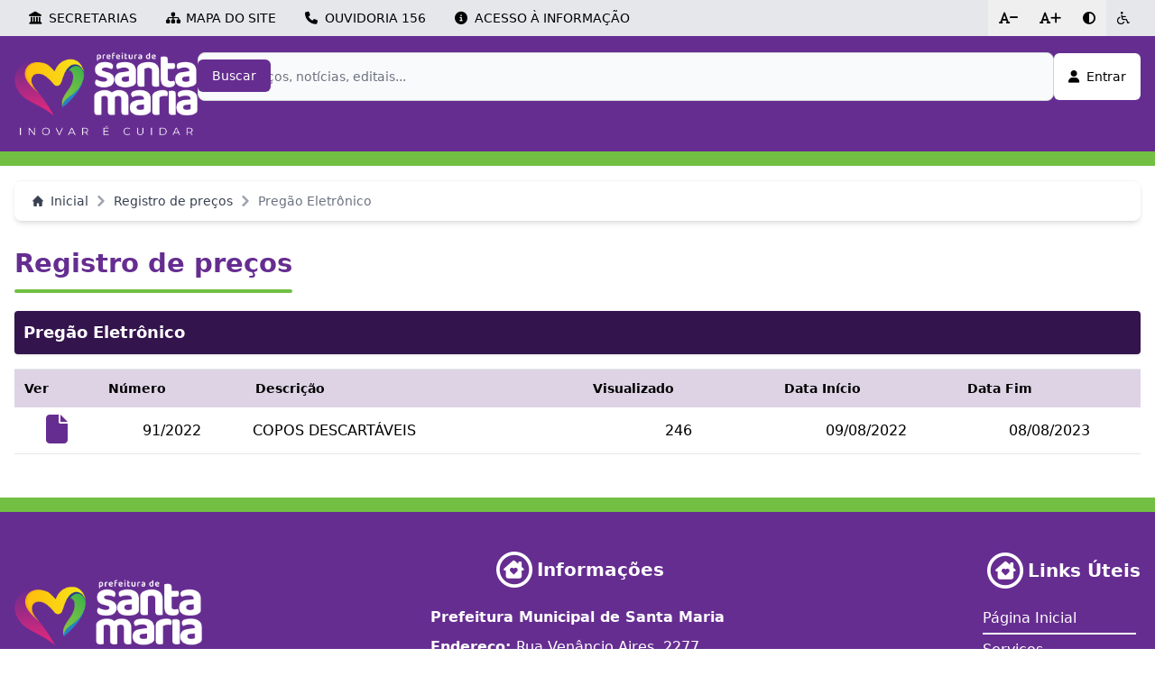

--- FILE ---
content_type: text/html; charset=UTF-8
request_url: https://santamaria.rs.gov.br/registro-de-precos/1348
body_size: 11078
content:
<!DOCTYPE html>
<html lang="pt-BR">

<head>
    <!-- Metadados essenciais -->
    <meta charset="UTF-8">
    <meta name="viewport" content="width=device-width, initial-scale=1.0">
    <meta http-equiv="X-UA-Compatible" content="IE=edge">
    <meta name="author" content="Prefeitura Municipal de Santa Maria">
    <meta name="description" content="Acesse informações, serviços, notícias e muito mais">
    <meta name="keywords"
        content="prefeitura, santa maria, rs, santa, maria, noticias, servicos, informacoes, secretarias">
    <meta name="robots" content="index, follow"> <!-- Controle para motores de busca -->

    <!-- Título da página -->
    <title>PMSM - Registro de Preço</title>

    <!-- Favicon -->
    <link rel="icon" type="image/x-icon" href="/favicon.ico">

    <!-- Estilos -->
    <link rel="stylesheet" href="/css/jquery-ui.min.css?v=4" />
    <link rel="stylesheet" href="/css/tailwind.css?v=4">
    <link rel="stylesheet" href="/css/style.css?v=4">
    <!-- Livewire Styles --><style >[wire\:loading][wire\:loading], [wire\:loading\.delay][wire\:loading\.delay], [wire\:loading\.inline-block][wire\:loading\.inline-block], [wire\:loading\.inline][wire\:loading\.inline], [wire\:loading\.block][wire\:loading\.block], [wire\:loading\.flex][wire\:loading\.flex], [wire\:loading\.table][wire\:loading\.table], [wire\:loading\.grid][wire\:loading\.grid], [wire\:loading\.inline-flex][wire\:loading\.inline-flex] {display: none;}[wire\:loading\.delay\.none][wire\:loading\.delay\.none], [wire\:loading\.delay\.shortest][wire\:loading\.delay\.shortest], [wire\:loading\.delay\.shorter][wire\:loading\.delay\.shorter], [wire\:loading\.delay\.short][wire\:loading\.delay\.short], [wire\:loading\.delay\.default][wire\:loading\.delay\.default], [wire\:loading\.delay\.long][wire\:loading\.delay\.long], [wire\:loading\.delay\.longer][wire\:loading\.delay\.longer], [wire\:loading\.delay\.longest][wire\:loading\.delay\.longest] {display: none;}[wire\:offline][wire\:offline] {display: none;}[wire\:dirty]:not(textarea):not(input):not(select) {display: none;}:root {--livewire-progress-bar-color: #2299dd;}[x-cloak] {display: none !important;}[wire\:cloak] {display: none !important;}</style>

    <!-- SCRIPTS -->
    <script src="https://kit.fontawesome.com/b54780abf6.js" crossorigin="anonymous"></script>
    <script type="text/javascript" src="/js/jquery.min.js"></script>
    <script type="text/javascript" src="/js/jquery-ui.min.js"></script>

    <!-- WireUI -->
    <script>
        window.Wireui = {
            cache: {},
            hook(hook, callback) {
                window.addEventListener(`wireui:${hook}`, () => callback())
            },
            dispatchHook(hook) {
                window.dispatchEvent(new Event(`wireui:${hook}`))
            }
        }
    </script>
    <script src="/wireui/assets/scripts?v=4" defer></script>

    <script src="https://santamaria.rs.gov.br/vendor/livewire/livewire.min.js?id=df3a17f2"   data-csrf="oSWPloiYOTxpWS6AH4305tkvliAgXu7snNaEQHaL" data-update-uri="/livewire/update" data-navigate-once="true"></script>

    <script src="https://santamaria.rs.gov.br/js/flowbite.min.js"></script>

    <script>
        Livewire.on('focar', campo => {
            $("html").animate({
                scrollTop: $("#" + campo).offset().top - ($(window).height() / 6)
            }, function() {
                $(":not(div)#" + campo).focus();
            });
        });

        Livewire.hook('request', ({
            fail
        }) => {
            fail(({
                status,
                preventDefault
            }) => {
                if (status === 419) {
                    if (confirm('A página expirou. Por favor, recarregue a página.')) {
                        location.reload();
                    }
                    preventDefault();
                }
            })
        })

        $(document).ready(function() {
            $('main').css({
                'min-height': 'calc(100vh - ' + ($('#barra-superior').outerHeight(true) +
                    $('header').outerHeight(true) +
                    ($('#menu-conteudo-unidade').length ? $('#menu-conteudo-unidade').outerHeight(
                        true) : 0) +
                    $('footer').outerHeight(true)) + 'px)'
            });
        });
    </script>

        <!-- Google tag (gtag.js) -->
<script async src="https://www.googletagmanager.com/gtag/js?id=G-XY4168DFMF"></script>
<script>
    window.dataLayer = window.dataLayer || [];

    function gtag() {
        dataLayer.push(arguments);
    }
    gtag('js', new Date());

    gtag('config', 'G-XY4168DFMF', {
        cookie_domain: 'www.santamaria.rs.gov.br'
    });
</script>
</head>

<body>
    <div wire:snapshot="{&quot;data&quot;:[],&quot;memo&quot;:{&quot;id&quot;:&quot;HlXf7WVaT8UfAMiGznvq&quot;,&quot;name&quot;:&quot;barra-superior&quot;,&quot;path&quot;:&quot;registro-de-precos\/1348&quot;,&quot;method&quot;:&quot;GET&quot;,&quot;children&quot;:[],&quot;scripts&quot;:[],&quot;assets&quot;:[],&quot;errors&quot;:[],&quot;locale&quot;:&quot;pt-br&quot;},&quot;checksum&quot;:&quot;2c9a32aabe8c651922c1c47201353882b59c45f5426725175e535a4b3ca1795f&quot;}" wire:effects="[]" wire:id="HlXf7WVaT8UfAMiGznvq" id="barra-superior" data-accordion="collapse">
    <div id="barraTopo" class="barra-topo bg-gray-200">
        <div class="flex max-width mx-auto m-0 justify-between items-center">
            <div class="text-sm flex w-full justify-between">
                <div class="text-sm flex">
                    <div class="hidden lg:flex align-items-center gap-0 font-medium">
                        <a type="button" data-accordion-target="#secretarias" onclick="toggleSecretariasIcon(this)"
                            class="flex items-center justify-center cursor-pointer focus:outline-none hover:bg-gray-100 px-4 py-2.5 secretarias-button">
                            <i class="fa-solid fa-landmark w-3.5 h-3.5 me-2 text-black secretarias-icon"></i>
                            <p class="text-black">SECRETARIAS</p>
                        </a>
                        <a type="button" href="https://santamaria.rs.gov.br/mapa-do-site"
                            class="flex items-center justify-center focus:outline-none hover:bg-gray-100 px-4 py-2.5">
                            <i class="fa-solid fa-sitemap w-3.5 h-3.5 me-2"></i>
                            <p>MAPA DO SITE</p>
                        </a>

                        <a href="/smtc/956-demanda-ouvidoria" type="button"
                            class="flex items-center justify-center focus:outline-none hover:bg-gray-100 px-4 py-2.5">
                            <i class="fa-solid fa-phone w-3.5 h-3.5 me-2"></i>
                            <p>OUVIDORIA 156</p>
                        </a>

                        <a href="/smtc/970-demanda-esic" type="button"
                            class="flex items-center justify-center focus:outline-none hover:bg-gray-100 px-4 py-2.5">
                            <i class="fa-solid fa-circle-info w-3.5 h-3.5 me-2"></i>
                            <p>ACESSO À INFORMAÇÃO</p>
                        </a>
                    </div>

                    <div class="flex lg:hidden">
                        <a type="button" data-accordion-target="#secretarias" onclick="toggleSecretariasIcon(this)"
                            class="flex items-center justify-center cursor-pointer focus:outline-none hover:bg-gray-100 px-4 py-2.5 secretarias-button font-medium">
                            <i class="fa-solid fa-landmark w-3.5 h-3.5 me-2 text-black secretarias-icon"></i>
                            <p class="text-black">INSTITUCIONAL</p>
                        </a>
                    </div>
                </div>

                <div class="flex">
                    <button type="button" id="diminuir"
                        class="flex items-center focus:outline-none hover:bg-gray-100 font-medium text-sm px-3 py-2.5">
                        <i class="fa-solid fa-font w-2.5 h-2.5">-</i>
                    </button>

                    <button type="button" id="aumentar"
                        class="flex items-center focus:outline-none hover:bg-gray-100 font-medium text-sm px-3 py-2.5">
                        <i class="fa-solid fa-font w-2.5 h-2.5">+</i>
                    </button>

                    <button type="button" onclick="toggleHighContrast()"
                        class="flex items-center focus:outline-none hover:bg-gray-100 font-medium text-sm px-3 py-2.5">
                        <i class="fa-solid fa-circle-half-stroke w-3.5 h-3.5"></i>
                    </button>

                    <a type="button" href="https://santamaria.rs.gov.br/acessibilidade"
                        class="flex items-center justify-center focus:outline-none hover:bg-gray-100 px-3 py-2.5">
                        <i class="fa-regular fa-wheelchair w-3.5 h-3.5"></i>
                    </a>
                </div>
            </div>
        </div>
    </div>

    <div id="secretarias" class="hidden bg-gray-200" aria-labelledby="barra-superior-heading-1">
        <div class="p-4">
            <hr class="mx-4 mb-4 bg-neutral-500 px-4" style="height:2px; border-width:0; opacity:50%;">

            <div class="grid sm:grid-cols-2 gap-2 lg:hidden mb-4">
                <a href="/smtc/970-demanda-esic"
                    class="cursor-pointer hover:text-primaria-400 font-semibold text-gray-700">
                    <div class="flex flex-row gap-2">
                        <i class="fa-solid fa-circle-info mt-1"></i>
                        <p>Acesso à Informação</p>
                    </div>
                </a>
                <a href="/smtc/956-demanda-ouvidoria"
                    class="cursor-pointer hover:text-primaria-400 font-semibold text-gray-700">
                    <div class="flex flex-row gap-2">
                        <i class="fa-solid fa-phone mt-1"></i>
                        <p>Ouvidoria 156</p>
                    </div>
                </a>
                <a href="https://santamaria.rs.gov.br/mapa-do-site"
                    class="cursor-pointer hover:text-primaria-400 font-semibold text-gray-700">
                    <div class="flex flex-row gap-2">
                        <i class="fa-solid fa-sitemap mt-1"></i>
                        <p>Mapa do Site</p>
                    </div>
                </a>
            </div>

            <hr class="mx-4 mb-4 bg-neutral-500 px-4 lg:hidden" style="height:2px; border-width:0; opacity:50%;">

            <div class="grid sm:grid-cols-2 gap-2">
                <!--[if BLOCK]><![endif]-->                    <a class="cursor-pointer hover:underline hover:text-primaria-400 font-semibold text-gray-700"
                        href="/gabinete-da-vice-prefeita">
                        Gabinete da Vice-Prefeita
                    </a>
                                    <a class="cursor-pointer hover:underline hover:text-primaria-400 font-semibold text-gray-700"
                        href="/gabinete-do-prefeito">
                        Gabinete do Prefeito
                    </a>
                                    <a class="cursor-pointer hover:underline hover:text-primaria-400 font-semibold text-gray-700"
                        href="/procuradoria">
                        Procuradoria-Geral do Município
                    </a>
                                    <a class="cursor-pointer hover:underline hover:text-primaria-400 font-semibold text-gray-700"
                        href="/governanca">
                        Secretaria de Governança
                    </a>
                                    <a class="cursor-pointer hover:underline hover:text-primaria-400 font-semibold text-gray-700"
                        href="/smed">
                        Secretaria de Município da Educação
                    </a>
                                    <a class="cursor-pointer hover:underline hover:text-primaria-400 font-semibold text-gray-700"
                        href="/fazenda">
                        Secretaria de Município da Fazenda
                    </a>
                                    <a class="cursor-pointer hover:underline hover:text-primaria-400 font-semibold text-gray-700"
                        href="/saude">
                        Secretaria de Município da Saúde
                    </a>
                                    <a class="cursor-pointer hover:underline hover:text-primaria-400 font-semibold text-gray-700"
                        href="/comunicacao">
                        Secretaria de Município de Comunicação
                    </a>
                                    <a class="cursor-pointer hover:underline hover:text-primaria-400 font-semibold text-gray-700"
                        href="/cultura">
                        Secretaria de Município de Cultura
                    </a>
                                    <a class="cursor-pointer hover:underline hover:text-primaria-400 font-semibold text-gray-700"
                        href="/smdei">
                        Secretaria de Município de Desenvolvimento Econômico e Inovação
                    </a>
                                    <a class="cursor-pointer hover:underline hover:text-primaria-400 font-semibold text-gray-700"
                        href="/rural">
                        Secretaria de Município de Desenvolvimento Rural
                    </a>
                                    <a class="cursor-pointer hover:underline hover:text-primaria-400 font-semibold text-gray-700"
                        href="/smds">
                        Secretaria de Município de Desenvolvimento Social
                    </a>
                                    <a class="cursor-pointer hover:underline hover:text-primaria-400 font-semibold text-gray-700"
                        href="/esportes">
                        Secretaria de Município de Esporte e Lazer
                    </a>
                                    <a class="cursor-pointer hover:underline hover:text-primaria-400 font-semibold text-gray-700"
                        href="/gestao">
                        Secretaria de Município de Gestão de Pessoas
                    </a>
                                    <a class="cursor-pointer hover:underline hover:text-primaria-400 font-semibold text-gray-700"
                        href="/habitacao">
                        Secretaria de Município de Habitação e Regularização Fundiária
                    </a>
                                    <a class="cursor-pointer hover:underline hover:text-primaria-400 font-semibold text-gray-700"
                        href="/smim">
                        Secretaria de Município de Infraestrutura e Mobilidade
                    </a>
                                    <a class="cursor-pointer hover:underline hover:text-primaria-400 font-semibold text-gray-700"
                        href="/licenciamento">
                        Secretaria de Município de Licenciamento e Desburocratização
                    </a>
                                    <a class="cursor-pointer hover:underline hover:text-primaria-400 font-semibold text-gray-700"
                        href="/ambiental">
                        Secretaria de Município de Meio Ambiente
                    </a>
                                    <a class="cursor-pointer hover:underline hover:text-primaria-400 font-semibold text-gray-700"
                        href="/smpa">
                        Secretaria de Município de Planejamento e Administração
                    </a>
                                    <a class="cursor-pointer hover:underline hover:text-primaria-400 font-semibold text-gray-700"
                        href="/smrcrc">
                        Secretaria de Município de Resiliência Climática e Relações Comunitárias
                    </a>
                                    <a class="cursor-pointer hover:underline hover:text-primaria-400 font-semibold text-gray-700"
                        href="/smsop">
                        Secretaria de Município de Segurança e Ordem Pública
                    </a>
                                    <a class="cursor-pointer hover:underline hover:text-primaria-400 font-semibold text-gray-700"
                        href="/smsp">
                        Secretaria de Município de Serviços Públicos
                    </a>
                                    <a class="cursor-pointer hover:underline hover:text-primaria-400 font-semibold text-gray-700"
                        href="/smtc">
                        Secretaria de Município de Transparência e Controle
                    </a>
                                    <a class="cursor-pointer hover:underline hover:text-primaria-400 font-semibold text-gray-700"
                        href="/turismo">
                        Secretaria de Município de Turismo
                    </a>
                                    <a class="cursor-pointer hover:underline hover:text-primaria-400 font-semibold text-gray-700"
                        href="/smup">
                        Secretaria de Município de Urbanismo e Projetos
                    </a>
                                    <a class="cursor-pointer hover:underline hover:text-primaria-400 font-semibold text-gray-700"
                        href="/sepe">
                        Secretaria Extraordinária de Projetos Especiais
                    </a>
                <!--[if ENDBLOCK]><![endif]-->
            </div>

            <div class="flex justify-center mt-6">
                <button data-accordion-target="#secretarias" wire:click='focarBarraSuperior'>
                    <i class="fas fa-chevron-up text-black chevron-close"></i></button>
            </div>
        </div>
    </div>

    <script>
        const rootElement = document.documentElement;
        let isHighContrast = localStorage.getItem("highContrast") === "true";

        function toggleHighContrast() {
            isHighContrast = !isHighContrast;
            if (isHighContrast) {
                rootElement.classList.add("high-contrast");
                rootElement.style.backgroundColor = "#000";
                rootElement.style.color = "#fff";
            } else {
                rootElement.classList.remove("high-contrast");
                rootElement.style.backgroundColor = "#fff";
                rootElement.style.color = "#000";
            }
            localStorage.setItem("highContrast", isHighContrast);
        }

        function toggleMenuIcon(button) {
            const icon = button.querySelector('.menu-icon');
            const target = document.querySelector(button.getAttribute('data-accordion-target'));

            if (target.classList.contains('hidden')) {
                icon.className = 'fa-solid fa-chevron-up w-3.5 h-3.5 text-black menu-icon';
                button.classList.add('active');
            } else {
                icon.className = 'fa-solid fa-chevron-down w-3.5 h-3.5 text-black menu-icon';
                button.classList.remove('active');
            }
        }

        function toggleSecretariasIcon(button) {
            const icon = button.querySelector('.secretarias-icon');
            const target = document.querySelector(button.getAttribute('data-accordion-target'));

            if (target.classList.contains('hidden')) {
                icon.className = 'fa-solid fa-chevron-up w-3.5 h-3.5 me-2 text-black secretarias-icon';
                button.classList.add('active');
            } else {
                icon.className = 'fa-solid fa-landmark w-3.5 h-3.5 me-2 text-black secretarias-icon';
                button.classList.remove('active');
            }
        }

        if (isHighContrast) {
            rootElement.classList.add("high-contrast");
            rootElement.style.backgroundColor = "#000";
            rootElement.style.color = "#fff";
        }
    </script>

    <!-- Estilos base (Tailwind) -->
    <style>
        @tailwind base;
        @tailwind components;
        @tailwind utilities;

        @layer base {
            :root {
                --text-zoom: 1
            }

            html {
                font-size: calc(100% * var(--text-zoom));
            }
        }
    </style>

    <script>
        (() => {
            const MIN = 0.50,
                MAX = 2.0,
                STEP = 0.1,
                KEY = 'textZoom';
            const root = document.documentElement;

            const clamp = v => Math.min(MAX, Math.max(MIN, Number.isFinite(v) ? v : 1));
            const round2 = v => Math.round(v * 100) / 100;

            function read() {
                try {
                    const n = Number(localStorage.getItem(KEY));
                    return clamp(n || 1);
                } catch (e) {
                    return 1;
                }
            }

            function write(v) {
                try {
                    localStorage.setItem(KEY, v);
                } catch (e) {
                    /* sem persistência */
                }
            }

            function apply(z, updateStatus) {
                root.style.setProperty('--text-zoom', String(z));
                if (updateStatus) {
                    const status = document.getElementById('zoomStatus');
                    if (status) status.textContent = `Tamanho do texto: ${Math.round(z * 100)}%`;
                }
            }

            function setZoom(v, updateStatus = true) {
                const z = clamp(round2(Number(v)));
                write(z);
                apply(z, updateStatus);
            }

            function isEditable(el) {
                return el && (el.isContentEditable || /^(input|textarea|select)$/i.test(el.tagName));
            }

            apply(read(), false);

            function wire() {
                const inc = document.getElementById('aumentar');
                const dec = document.getElementById('diminuir');
                const reset = document.getElementById('reset');

                if (inc) inc.addEventListener('click', () => setZoom(read() + STEP));
                if (dec) dec.addEventListener('click', () => setZoom(read() - STEP));
                if (reset) reset.addEventListener('click', () => setZoom(1));

                window.addEventListener('keydown', (e) => {
                    if (!e.altKey || !e.shiftKey) return; // exige Alt+Shift
                    if (isEditable(e.target)) return; // ignora em inputs/textarea etc.

                    const key = e.key;
                    const code = e.code;

                    if (key === '=' || key === '+' || code === 'NumpadAdd') {
                        e.preventDefault();
                        setZoom(read() + STEP);
                    } else if (key === '-' || code === 'NumpadSubtract') {
                        e.preventDefault();
                        setZoom(read() - STEP);
                    } else if (key === '0') {
                        e.preventDefault();
                        setZoom(1);
                    }
                });

                // garante que o status na UI espelhe o valor atual
                apply(read(), true);
            }

            if (document.readyState === 'loading') {
                document.addEventListener('DOMContentLoaded', wire, {
                    once: true
                });
            } else {
                wire();
            }
        })();
    </script>
</div>

<header class="header" >
    <div class="max-width mx-auto lg:flex">
        <div class="w-full lg:flex gap-4 lg:py-2">
            <a class="hidden lg:block rounded w-[242.05px]" href="https://santamaria.rs.gov.br">
                <img src="/img/logo-prefeitura.png" alt="Logo">
            </a>

            <div wire:snapshot="{&quot;data&quot;:{&quot;imagem&quot;:null,&quot;imagemAtual&quot;:null,&quot;imagemPreview&quot;:null},&quot;memo&quot;:{&quot;id&quot;:&quot;GXwSOXL5hYRRHu3RBOkR&quot;,&quot;name&quot;:&quot;usuario.meus-dados.modal-trocar-foto-perfil&quot;,&quot;path&quot;:&quot;registro-de-precos\/1348&quot;,&quot;method&quot;:&quot;GET&quot;,&quot;children&quot;:[],&quot;scripts&quot;:[],&quot;assets&quot;:[],&quot;errors&quot;:[],&quot;locale&quot;:&quot;pt-br&quot;},&quot;checksum&quot;:&quot;4216da5e8e7c51a5d7c3fdf50e249e865a14beb1cd355d3c74dbe9919cdb16b8&quot;}" wire:effects="{&quot;listeners&quot;:[&quot;trocarFotoPerfil&quot;]}" wire:id="GXwSOXL5hYRRHu3RBOkR">
    <div x-data="wireui_modal({
        show: false,
            })"
    class="z-50 fixed inset-0 overflow-y-auto"
            x-on:keydown.escape.window="handleEscape"
        x-on:keydown.tab.prevent="handleTab"
    x-on:keydown.shift.tab.prevent="handleShiftTab"
    x-on:open-wireui-modal:modal-trocar-foto-perfil.window="open"
    x-on:close-wireui-modal:modal-trocar-foto-perfil.window="close"
    x-on:close="$wire.resetaImagem()"
    style="display: none"
    x-cloak
    x-show="show"
    wireui-modal
>
    <div
        x-show="show"
        class="fixed inset-0 bg-secondary-400/60 dark:bg-secondary-700/60 transform transition-opacity backdrop-blur-none"
         x-on:click="close"         x-transition:enter="ease-out duration-300"
        x-transition:enter-start="opacity-0"
        x-transition:enter-end="opacity-100"
        x-transition:leave="ease-in duration-200"
        x-transition:leave-start="opacity-100"
        x-transition:leave-end="opacity-0">
    </div>

    <div
        x-show="show"
        class="w-full min-h-full transform flex items-end justify-center mx-auto p-4 sm:items-start sm:max-w-2xl"
         x-on:click.self="close"         x-transition:enter="ease-out duration-300"
        x-transition:enter-start="opacity-0 translate-y-4 sm:translate-y-0 sm:scale-95"
        x-transition:enter-end="opacity-100 translate-y-0 sm:scale-100"
        x-transition:leave="ease-in duration-200"
        x-transition:leave-start="opacity-100 translate-y-0 sm:scale-100"
        x-transition:leave-end="opacity-0 translate-y-4 sm:translate-y-0 sm:scale-95"
    >
        <div class="rounded-md bg-white dark:bg-secondary-800 shadow-sm">
    <!--[if BLOCK]><![endif]-->        <div class="border-secondary-200 dark:border-secondary-600 px-4 py-2.5 flex justify-between items-center rounded-t-md border-b">
            <div class="font-medium text-base whitespace-normal text-secondary-700 dark:text-secondary-400">
                Editar foto de perfil
            </div>

            <!--[if BLOCK]><![endif]--><!--[if ENDBLOCK]><![endif]-->
        </div>
    <!--[if ENDBLOCK]><![endif]-->

    <div class="text-secondary-700 dark:text-secondary-400 px-2 py-5 md:px-4 grow">
        <span class="flex justify-center">
                <img src="" class="rounded-full my-2 object-cover w-[200px] h-[200px]"
                    alt="Foto de Perfil">
            </span>
            <div
    with-validation-colors="true"    class="aria-disabled:pointer-events-none aria-disabled:select-none aria-disabled:opacity-60 aria-readonly:pointer-events-none aria-readonly:select-none w-full relative" form-wrapper="imagem"
>
    <!--[if BLOCK]><![endif]--><!--[if ENDBLOCK]><![endif]-->

    <label
        class="rounded-md focus-within:ring-primary-600 shadow-sm bg-background-white dark:bg-background-dark relative flex justify-between gap-x-2 items-center transition-all ease-in-out duration-150 ring-1 ring-inset ring-gray-300 focus-within:ring-2 outline-0 pl-3 pr-3 py-2 invalidated:bg-negative-50 invalidated:ring-negative-500 dark:invalidated:ring-negative-700 dark:invalidated:bg-negative-700/10 dark:invalidated:ring-negative-600" for="imagem"
        name="form.wrapper.container"
    >
        <!--[if BLOCK]><![endif]--><!--[if ENDBLOCK]><![endif]-->

        <!--[if BLOCK]><![endif]-->    <!--[if BLOCK]><![endif]-->            <!--[if ENDBLOCK]><![endif]-->
<!--[if ENDBLOCK]><![endif]-->

    <input
    class="bg-transparent block w-full border-0 text-gray-900 dark:text-gray-400 p-0 outline-none outline-hidden ring-0 sm:text-sm sm:leading-6 focus:ring-0 focus:border-0 placeholder:text-gray-400 dark:placeholder:text-gray-300 invalidated:text-negative-800 dark:invalidated:text-negative-600 invalidated:placeholder-negative-400 dark:invalidated:placeholder-negative-600/70" type="file" autocomplete="off" placeholder="" wire:model="imagem" id="imagem" name="imagem"
/>

        <!--[if BLOCK]><![endif]-->            <div
                name="form.wrapper.container.suffix"
                class="text-gray-500 pointer-events-none select-none flex items-center whitespace-nowrap invalidated:text-negative-500 input-focus:invalidated:text-negative-500 rounded-r-md input-focus:text-primary-500"
            >
                <!--[if BLOCK]><![endif]-->                    <svg class="hidden invalidated:block w-4.5 h-4.5" stroke="currentColor" xmlns="http://www.w3.org/2000/svg" width="24" height="24" viewBox="0 0 24 24" fill="none"><path d="M12 9V12.75M21 12C21 16.9706 16.9706 21 12 21C7.02944 21 3 16.9706 3 12C3 7.02944 7.02944 3 12 3C16.9706 3 21 7.02944 21 12ZM12 15.75H12.0075V15.7575H12V15.75Z" stroke-width="1.5" stroke-linecap="round" stroke-linejoin="round"/></svg>
                <!--[if ENDBLOCK]><![endif]-->
            </div>
        <!--[if ENDBLOCK]><![endif]-->
    </label>

    <!--[if BLOCK]><![endif]--><!--[if ENDBLOCK]><![endif]-->

    <!--[if BLOCK]><![endif]--><!--[if ENDBLOCK]><![endif]-->
</div>
    </div>

    <!--[if BLOCK]><![endif]-->        <div class="border-secondary-200 dark:border-secondary-600 rounded-b-md bg-secondary-50 dark:bg-secondary-800 border-t px-4 py-4 sm:px-6">
            <div class="flex">
                    <button class="cursor-pointer outline-none outline-hidden inline-flex justify-center items-center group hover:shadow-xs focus:ring-offset-background-white dark:focus:ring-offset-background-dark transition-all ease-in-out duration-200 focus:ring-2 disabled:opacity-80 disabled:cursor-not-allowed text-gray-600 border border-gray-600 dark:text-gray-400 dark:border-gray-400  hover:text-gray-700 hover:bg-gray-400/25 dark:hover:text-gray-300 dark:hover:bg-gray-400/15 focus:border-transparent dark:focus:border-transparent focus:ring-offset-0 focus:text-gray-700 focus:bg-gray-400/25 focus:ring-gray-600 dark:focus:text-gray-300 dark:focus:bg-gray-400/15 dark:focus:ring-gray-400 rounded-md gap-x-2 text-sm px-4 py-2" x-on:click="close" type="button" wire:loading.attr="disabled" wire:loading.class="!cursor-wait cursor-wait!">
    <!--[if BLOCK]><![endif]--><!--[if ENDBLOCK]><![endif]-->

    Fechar

    <!--[if BLOCK]><![endif]--><!--[if ENDBLOCK]><![endif]-->

    <!--[if BLOCK]><![endif]--><!--[if ENDBLOCK]><![endif]-->
</button>

                    <!--[if BLOCK]><![endif]--><!--[if ENDBLOCK]><![endif]-->
                </div>
        </div>
    <!--[if ENDBLOCK]><![endif]-->
</div>
    </div>
</div>

    <script>
        $(function() {
            Livewire.on('fecharModalTrocarFotoPerfil', () => {
                $closeModal('modal-trocar-foto-perfil');
            });
        })
    </script>
</div>

            <div class="lg:hidden" id="accordion-search" data-accordion="collapse">
                <div class="grid grid-cols-5 items-center pb-3">
                    <div class="col-span-1 flex justify-start pl-2 lupa-container">
                                            </div>

                    <div class="col-span-3 flex justify-center">
                        <a class="w-48 h-16 block py-1" href="https://santamaria.rs.gov.br">
                            <img src="/img/logo-prefeitura.png" alt="Logo" class="w-full h-full object-contain" />
                        </a>
                    </div>

                    <div class="col-span-1 flex justify-end pr-2">
                        <div wire:snapshot="{&quot;data&quot;:{&quot;usuario&quot;:null,&quot;fotoPerfil&quot;:&quot;https:\/\/santamaria.rs.gov.br\/img\/usuario.png&quot;},&quot;memo&quot;:{&quot;id&quot;:&quot;8fy7dJvmi2DEVi9uUT7Q&quot;,&quot;name&quot;:&quot;usuario.meus-dados.usuario-dropdown&quot;,&quot;path&quot;:&quot;registro-de-precos\/1348&quot;,&quot;method&quot;:&quot;GET&quot;,&quot;children&quot;:[],&quot;scripts&quot;:[],&quot;assets&quot;:[],&quot;errors&quot;:[],&quot;locale&quot;:&quot;pt-br&quot;},&quot;checksum&quot;:&quot;32eae50f095456fe036e2500875526ea59dca8e03870b66bf6751011f08f221b&quot;}" wire:effects="{&quot;listeners&quot;:[&quot;trocarFotoPerfil&quot;]}" wire:id="8fy7dJvmi2DEVi9uUT7Q" class="flex items-center text-base">
    <!--[if BLOCK]><![endif]-->        <div class="lg:hidden">
            <a href="https://santamaria.rs.gov.br/usuario/login">
                <i class="fa-solid fa-user text-white text-2xl"></i>
            </a>
        </div>

        <div class="hidden lg:block">
            <a class="cursor-pointer outline-none outline-hidden inline-flex justify-center items-center group hover:shadow-xs focus:ring-offset-background-white dark:focus:ring-offset-background-dark transition-all ease-in-out duration-200 focus:ring-2 disabled:opacity-80 disabled:cursor-not-allowed bg-white text-slate-500 dark:text-slate-100 dark:bg-white dark:text-slate-700 hover:text-slate-600 hover:bg-slate-50 dark:hover:text-black dark:hover:bg-white focus:text-slate-600 focus:bg-slate-50 focus:ring-white focus:ring-offset-background-dark dark:focus:bg-white dark:focus:ring-white rounded-md gap-x-2 text-sm px-4 py-2 lg:py-4" href="https://santamaria.rs.gov.br/usuario/login" wire:loading.attr="disabled" wire:loading.class="!cursor-wait cursor-wait!">
    <!--[if BLOCK]><![endif]--><!--[if ENDBLOCK]><![endif]-->

    <i class="fa-solid fa-user mr-2 text-black"></i>
                <span class="text-black">Entrar</span>

    <!--[if BLOCK]><![endif]--><!--[if ENDBLOCK]><![endif]-->

    <!--[if BLOCK]><![endif]--><!--[if ENDBLOCK]><![endif]-->
</a>

        </div>
    <!--[if ENDBLOCK]><![endif]-->
</div>
                    </div>
                </div>

                                    <div class="py-3">
                        <form wire:snapshot="{&quot;data&quot;:[],&quot;memo&quot;:{&quot;id&quot;:&quot;tlAyfBbPrCjCJKezoYBp&quot;,&quot;name&quot;:&quot;pesquisa-topo&quot;,&quot;path&quot;:&quot;registro-de-precos\/1348&quot;,&quot;method&quot;:&quot;GET&quot;,&quot;children&quot;:[],&quot;scripts&quot;:[],&quot;assets&quot;:[],&quot;errors&quot;:[],&quot;locale&quot;:&quot;pt-br&quot;},&quot;checksum&quot;:&quot;0d4bdedd3a4a938032c1314a576f67de4950a981e0ca38b9c34c1a10060668fa&quot;}" wire:effects="{&quot;listeners&quot;:[&quot;searchQuery&quot;,&quot;pesquisa&quot;]}" wire:id="tlAyfBbPrCjCJKezoYBp" class="mx-auto w-full">
    <div x-data="autocompleteApp()" class="relative" wire:ignore>

        <div class="absolute inset-y-0 start-0 flex items-center ps-3 pointer-events-none">
            <i class="fa-solid fa-magnifying-glass"></i>
        </div>

        <input type="text" x-model="query" x-on:input.debounce.300ms="searchLivewire()"
            x-on:focus="showResults = filteredItems.length > 0" x-on:keydown.escape.prevent="reset()"
            x-on:keydown.arrow-up.prevent="selectUp()" x-on:keydown.arrow-down.prevent="selectDown()"
            x-on:keydown.enter.prevent="selectItem()" placeholder="Serviços, notícias, editais..." required
            class="pesquisa-topo block w-full p-4 ps-10 text-sm text-gray-900 border border-gray-300 rounded-lg bg-gray-50 
            focus:ring-primary-600 focus:border-primary-600"
            title="" />

        <button class="cursor-pointer outline-none outline-hidden inline-flex justify-center items-center group hover:shadow-xs focus:ring-offset-background-white dark:focus:ring-offset-background-dark transition-all ease-in-out duration-200 focus:ring-2 disabled:opacity-80 disabled:cursor-not-allowed text-white bg-primary-500 dark:bg-primary-700 hover:text-white hover:bg-primary-600 dark:hover:bg-primary-600 focus:text-white focus:ring-offset-2 focus:bg-primary-600 focus:ring-primary-600 dark:focus:bg-primary-600 dark:focus:ring-primary-600 rounded-md gap-x-2 text-sm px-4 py-2 absolute end-2.5 bottom-2.5" @click="Livewire.dispatch('pesquisa', { pesquisa: query })" type="button" wire:loading.attr="disabled" wire:loading.class="!cursor-wait cursor-wait!">
    <!--[if BLOCK]><![endif]--><!--[if ENDBLOCK]><![endif]-->

    Buscar

    <!--[if BLOCK]><![endif]--><!--[if ENDBLOCK]><![endif]-->

    <!--[if BLOCK]><![endif]--><!--[if ENDBLOCK]><![endif]-->
</button>


        <div x-show="showResults && filteredItems.length > 0"
            class="absolute z-5000 bg-white w-full mt-1 border border-gray-300 rounded-md shadow-lg text-sm"
            style="display: none; z-index: 10000;">
            <ul>
                <template x-for="(item, index) in displayedItems" :key="index">
                    <li x-text="item.value" :class="{ 'bg-gray-200': selectedIndex === index }"
                        class="px-3 py-2 cursor-pointer hover:bg-gray-100" @click="selectItemByIndex(index)"></li>
                </template>
            </ul>
        </div>
    </div>

    <script>
        function autocompleteApp() {
            return {
                items: [],
                query: '',
                filteredItems: [],
                selectedIndex: -1,
                showResults: false,
                selected: '',
                maxResults: 20,
                isLoading: false,

                get displayedItems() {
                    return this.filteredItems.slice(0, this.maxResults);
                },

                searchLivewire() {
                    // Se a consulta estiver vazia, limpa os resultados
                    if (this.query === '') {
                        this.filteredItems = [];
                        this.showResults = false;
                        return;
                    }

                    this.isLoading = true;

                    Livewire.dispatch('searchQuery', {
                        pesquisa: this.query
                    });
                },

                reset() {
                    this.showResults = false;
                    this.selectedIndex = -1;
                },

                selectUp() {
                    if (this.selectedIndex > 0) {
                        this.selectedIndex--;
                        this.ensureVisible();
                    }
                },

                selectDown() {
                    if (this.selectedIndex < Math.min(this.filteredItems.length, this.maxResults) - 1) {
                        this.selectedIndex++;
                        this.ensureVisible();
                    }
                },

                ensureVisible() {
                    this.$nextTick(() => {
                        const container = this.$el.querySelector('.absolute');
                        const selected = container?.querySelector('.bg-gray-200');
                        if (container && selected) {
                            if (selected.offsetTop < container.scrollTop) {
                                container.scrollTop = selected.offsetTop;
                            } else if (selected.offsetTop + selected.offsetHeight > container.scrollTop +
                                container
                                .offsetHeight) {
                                container.scrollTop = selected.offsetTop + selected.offsetHeight - container
                                    .offsetHeight;
                            }
                        }
                    });
                },

                selectItem() {
                    if (this.selectedIndex >= 0 && this.filteredItems.length > 0) {
                        this.selectItemByIndex(this.selectedIndex);
                    }
                },

                selectItemByIndex(index) {
                    this.selected = this.filteredItems[index];
                    this.query = this.filteredItems[index].value;

                    // Se tiver uma URL, redireciona para ela
                    if (this.selected.url) {
                        window.location.href = this.selected.url;
                    }

                    this.reset();
                },

                init() {
                    this.filteredItems = [];
                    this.showResults = false;

                    // Escutar o evento de resultados de pesquisa
                    Livewire.on('searchResults', (results) => {
                        this.items = results[0];
                        this.filteredItems = this.items;
                        this.showResults = this.filteredItems.length > 0;
                        this.selectedIndex = this.filteredItems.length > 0 ? 0 : -1;
                        this.isLoading = false;
                    });

                    // Fecha o dropdown quando clica fora
                    document.addEventListener('click', (e) => {
                        if (!this.$el.contains(e.target)) {
                            this.reset();
                        }
                    });
                }
            }
        }
    </script>
</form>
                    </div>
                            </div>

            <div class="w-full gap-4 place-self-end hidden lg:flex ">
                <form wire:snapshot="{&quot;data&quot;:[],&quot;memo&quot;:{&quot;id&quot;:&quot;ySyX2qz3ebVYctPYsRSV&quot;,&quot;name&quot;:&quot;pesquisa-topo&quot;,&quot;path&quot;:&quot;registro-de-precos\/1348&quot;,&quot;method&quot;:&quot;GET&quot;,&quot;children&quot;:[],&quot;scripts&quot;:[],&quot;assets&quot;:[],&quot;errors&quot;:[],&quot;locale&quot;:&quot;pt-br&quot;},&quot;checksum&quot;:&quot;c6afb5b2aa6eee80ca06712f1cb369d54157f1841bfb3e5edcb7871d56d1e430&quot;}" wire:effects="{&quot;listeners&quot;:[&quot;searchQuery&quot;,&quot;pesquisa&quot;]}" wire:id="ySyX2qz3ebVYctPYsRSV" class="mx-auto w-full">
    <div x-data="autocompleteApp()" class="relative" wire:ignore>

        <div class="absolute inset-y-0 start-0 flex items-center ps-3 pointer-events-none">
            <i class="fa-solid fa-magnifying-glass"></i>
        </div>

        <input type="text" x-model="query" x-on:input.debounce.300ms="searchLivewire()"
            x-on:focus="showResults = filteredItems.length > 0" x-on:keydown.escape.prevent="reset()"
            x-on:keydown.arrow-up.prevent="selectUp()" x-on:keydown.arrow-down.prevent="selectDown()"
            x-on:keydown.enter.prevent="selectItem()" placeholder="Serviços, notícias, editais..." required
            class="pesquisa-topo block w-full p-4 ps-10 text-sm text-gray-900 border border-gray-300 rounded-lg bg-gray-50 
            focus:ring-primary-600 focus:border-primary-600"
            title="" />

        <button class="cursor-pointer outline-none outline-hidden inline-flex justify-center items-center group hover:shadow-xs focus:ring-offset-background-white dark:focus:ring-offset-background-dark transition-all ease-in-out duration-200 focus:ring-2 disabled:opacity-80 disabled:cursor-not-allowed text-white bg-primary-500 dark:bg-primary-700 hover:text-white hover:bg-primary-600 dark:hover:bg-primary-600 focus:text-white focus:ring-offset-2 focus:bg-primary-600 focus:ring-primary-600 dark:focus:bg-primary-600 dark:focus:ring-primary-600 rounded-md gap-x-2 text-sm px-4 py-2 absolute end-2.5 bottom-2.5" @click="Livewire.dispatch('pesquisa', { pesquisa: query })" type="button" wire:loading.attr="disabled" wire:loading.class="!cursor-wait cursor-wait!">
    <!--[if BLOCK]><![endif]--><!--[if ENDBLOCK]><![endif]-->

    Buscar

    <!--[if BLOCK]><![endif]--><!--[if ENDBLOCK]><![endif]-->

    <!--[if BLOCK]><![endif]--><!--[if ENDBLOCK]><![endif]-->
</button>


        <div x-show="showResults && filteredItems.length > 0"
            class="absolute z-5000 bg-white w-full mt-1 border border-gray-300 rounded-md shadow-lg text-sm"
            style="display: none; z-index: 10000;">
            <ul>
                <template x-for="(item, index) in displayedItems" :key="index">
                    <li x-text="item.value" :class="{ 'bg-gray-200': selectedIndex === index }"
                        class="px-3 py-2 cursor-pointer hover:bg-gray-100" @click="selectItemByIndex(index)"></li>
                </template>
            </ul>
        </div>
    </div>

    <script>
        function autocompleteApp() {
            return {
                items: [],
                query: '',
                filteredItems: [],
                selectedIndex: -1,
                showResults: false,
                selected: '',
                maxResults: 20,
                isLoading: false,

                get displayedItems() {
                    return this.filteredItems.slice(0, this.maxResults);
                },

                searchLivewire() {
                    // Se a consulta estiver vazia, limpa os resultados
                    if (this.query === '') {
                        this.filteredItems = [];
                        this.showResults = false;
                        return;
                    }

                    this.isLoading = true;

                    Livewire.dispatch('searchQuery', {
                        pesquisa: this.query
                    });
                },

                reset() {
                    this.showResults = false;
                    this.selectedIndex = -1;
                },

                selectUp() {
                    if (this.selectedIndex > 0) {
                        this.selectedIndex--;
                        this.ensureVisible();
                    }
                },

                selectDown() {
                    if (this.selectedIndex < Math.min(this.filteredItems.length, this.maxResults) - 1) {
                        this.selectedIndex++;
                        this.ensureVisible();
                    }
                },

                ensureVisible() {
                    this.$nextTick(() => {
                        const container = this.$el.querySelector('.absolute');
                        const selected = container?.querySelector('.bg-gray-200');
                        if (container && selected) {
                            if (selected.offsetTop < container.scrollTop) {
                                container.scrollTop = selected.offsetTop;
                            } else if (selected.offsetTop + selected.offsetHeight > container.scrollTop +
                                container
                                .offsetHeight) {
                                container.scrollTop = selected.offsetTop + selected.offsetHeight - container
                                    .offsetHeight;
                            }
                        }
                    });
                },

                selectItem() {
                    if (this.selectedIndex >= 0 && this.filteredItems.length > 0) {
                        this.selectItemByIndex(this.selectedIndex);
                    }
                },

                selectItemByIndex(index) {
                    this.selected = this.filteredItems[index];
                    this.query = this.filteredItems[index].value;

                    // Se tiver uma URL, redireciona para ela
                    if (this.selected.url) {
                        window.location.href = this.selected.url;
                    }

                    this.reset();
                },

                init() {
                    this.filteredItems = [];
                    this.showResults = false;

                    // Escutar o evento de resultados de pesquisa
                    Livewire.on('searchResults', (results) => {
                        this.items = results[0];
                        this.filteredItems = this.items;
                        this.showResults = this.filteredItems.length > 0;
                        this.selectedIndex = this.filteredItems.length > 0 ? 0 : -1;
                        this.isLoading = false;
                    });

                    // Fecha o dropdown quando clica fora
                    document.addEventListener('click', (e) => {
                        if (!this.$el.contains(e.target)) {
                            this.reset();
                        }
                    });
                }
            }
        }
    </script>
</form>

                <div class="hidden lg:flex items-center">
                    <div wire:snapshot="{&quot;data&quot;:{&quot;usuario&quot;:null,&quot;fotoPerfil&quot;:&quot;https:\/\/santamaria.rs.gov.br\/img\/usuario.png&quot;},&quot;memo&quot;:{&quot;id&quot;:&quot;rHtmXaEIR96mEAFeIN8V&quot;,&quot;name&quot;:&quot;usuario.meus-dados.usuario-dropdown&quot;,&quot;path&quot;:&quot;registro-de-precos\/1348&quot;,&quot;method&quot;:&quot;GET&quot;,&quot;children&quot;:[],&quot;scripts&quot;:[],&quot;assets&quot;:[],&quot;errors&quot;:[],&quot;locale&quot;:&quot;pt-br&quot;},&quot;checksum&quot;:&quot;b23eb19bd3d67c5013be618d9141aa450a5f0d9f2c7e7339e571c81448cc5e6f&quot;}" wire:effects="{&quot;listeners&quot;:[&quot;trocarFotoPerfil&quot;]}" wire:id="rHtmXaEIR96mEAFeIN8V" class="flex items-center text-base">
    <!--[if BLOCK]><![endif]-->        <div class="lg:hidden">
            <a href="https://santamaria.rs.gov.br/usuario/login">
                <i class="fa-solid fa-user text-white text-2xl"></i>
            </a>
        </div>

        <div class="hidden lg:block">
            <a class="cursor-pointer outline-none outline-hidden inline-flex justify-center items-center group hover:shadow-xs focus:ring-offset-background-white dark:focus:ring-offset-background-dark transition-all ease-in-out duration-200 focus:ring-2 disabled:opacity-80 disabled:cursor-not-allowed bg-white text-slate-500 dark:text-slate-100 dark:bg-white dark:text-slate-700 hover:text-slate-600 hover:bg-slate-50 dark:hover:text-black dark:hover:bg-white focus:text-slate-600 focus:bg-slate-50 focus:ring-white focus:ring-offset-background-dark dark:focus:bg-white dark:focus:ring-white rounded-md gap-x-2 text-sm px-4 py-2 lg:py-4" href="https://santamaria.rs.gov.br/usuario/login" wire:loading.attr="disabled" wire:loading.class="!cursor-wait cursor-wait!">
    <!--[if BLOCK]><![endif]--><!--[if ENDBLOCK]><![endif]-->

    <i class="fa-solid fa-user mr-2 text-black"></i>
                <span class="text-black">Entrar</span>

    <!--[if BLOCK]><![endif]--><!--[if ENDBLOCK]><![endif]-->

    <!--[if BLOCK]><![endif]--><!--[if ENDBLOCK]><![endif]-->
</a>

        </div>
    <!--[if ENDBLOCK]><![endif]-->
</div>
                </div>
            </div>
        </div>
    </div>

    </header>

<style>
    .lupa-button {
        background: none !important;
        border: none !important;
        padding: 0 !important;
        outline: none !important;
    }
</style>

    
    <main class="mx-auto  max-width ">
        <div wire:snapshot="{&quot;data&quot;:{&quot;breadcrumb&quot;:[[[{&quot;etiqueta&quot;:&quot;Inicial&quot;,&quot;valor&quot;:&quot;\/&quot;},{&quot;s&quot;:&quot;arr&quot;}],[{&quot;etiqueta&quot;:&quot;Registro de pre\u00e7os&quot;,&quot;valor&quot;:&quot;https:\/\/santamaria.rs.gov.br\/registro-de-precos&quot;},{&quot;s&quot;:&quot;arr&quot;}],[{&quot;etiqueta&quot;:&quot;Preg\u00e3o Eletr\u00f4nico&quot;,&quot;valor&quot;:null},{&quot;s&quot;:&quot;arr&quot;}]],{&quot;s&quot;:&quot;arr&quot;}]},&quot;memo&quot;:{&quot;id&quot;:&quot;fzEeoey7prq8eYhJKnRH&quot;,&quot;name&quot;:&quot;breadcrumb&quot;,&quot;path&quot;:&quot;registro-de-precos\/1348&quot;,&quot;method&quot;:&quot;GET&quot;,&quot;children&quot;:[],&quot;scripts&quot;:[],&quot;assets&quot;:[],&quot;errors&quot;:[],&quot;locale&quot;:&quot;pt-br&quot;},&quot;checksum&quot;:&quot;66aef592d09c1a4d4eccb5b40472c9b01a64b788ba70e152a394d681a0b730e6&quot;}" wire:effects="[]" wire:id="fzEeoey7prq8eYhJKnRH">
    <div>
        <!--[if BLOCK]><![endif]-->            <nav class="flex mt-4 mb-6 px-4 py-2 border-t border-gray-100 rounded-lg shadow-md" aria-label="Breadcrumb">
                <ol class="flex flex-wrap items-center gap-1 md:gap-2">
                    <!--[if BLOCK]><![endif]-->                        <li class="flex items-center p-1">
                            <!--[if BLOCK]><![endif]-->                                <a href="/"
                                    class="flex items-center text-sm font-medium text-gray-700">
                                    <!--[if BLOCK]><![endif]-->                                        <svg class="w-3 h-3 me-2.5 mr-2" aria-hidden="true" fill="currentColor"
                                            viewBox="0 0 20 20">
                                            <path
                                                d="m19.707 9.293-2-2-7-7a1 1 0 0 0-1.414 0l-7 7-2 2a1 1 0 0 0 1.414 1.414L2 10.414V18a2 2 0 0 0 2 2h3a1 1 0 0 0 1-1v-4a1 1 0 0 1 1-1h2a1 1 0 0 1 1 1v4a1 1 0 0 0 1 1h3a2 2 0 0 0 2-2v-7.586l.293.293a1 1 0 0 0 1.414-1.414Z" />
                                        </svg>
                                    <!--[if ENDBLOCK]><![endif]-->
                                    Inicial
                                </a>
                            <!--[if ENDBLOCK]><![endif]-->
                        </li>

                        <!--[if BLOCK]><![endif]-->                            <li class="flex items-center">
                                <svg class="rtl:rotate-180 block w-3 h-3 mx-1 text-gray-400" aria-hidden="true"
                                    xmlns="http://www.w3.org/2000/svg" fill="none" viewBox="0 0 6 10">
                                    <path stroke="currentColor" stroke-linecap="round" stroke-linejoin="round"
                                        stroke-width="2" d="m1 9 4-4-4-4" />
                                </svg>
                            </li>
                        <!--[if ENDBLOCK]><![endif]-->
                                            <li class="flex items-center p-1">
                            <!--[if BLOCK]><![endif]-->                                <a href="https://santamaria.rs.gov.br/registro-de-precos"
                                    class="flex items-center text-sm font-medium text-gray-700">
                                    <!--[if BLOCK]><![endif]--><!--[if ENDBLOCK]><![endif]-->
                                    Registro de preços
                                </a>
                            <!--[if ENDBLOCK]><![endif]-->
                        </li>

                        <!--[if BLOCK]><![endif]-->                            <li class="flex items-center">
                                <svg class="rtl:rotate-180 block w-3 h-3 mx-1 text-gray-400" aria-hidden="true"
                                    xmlns="http://www.w3.org/2000/svg" fill="none" viewBox="0 0 6 10">
                                    <path stroke="currentColor" stroke-linecap="round" stroke-linejoin="round"
                                        stroke-width="2" d="m1 9 4-4-4-4" />
                                </svg>
                            </li>
                        <!--[if ENDBLOCK]><![endif]-->
                                            <li class="flex items-center p-1">
                            <!--[if BLOCK]><![endif]-->                                <span class="text-sm font-medium text-gray-500">Pregão Eletrônico</span>
                            <!--[if ENDBLOCK]><![endif]-->
                        </li>

                        <!--[if BLOCK]><![endif]--><!--[if ENDBLOCK]><![endif]-->
                    <!--[if ENDBLOCK]><![endif]-->
                </ol>
            </nav>
        <!--[if ENDBLOCK]><![endif]-->
    </div>
</div>
        <div wire:snapshot="{&quot;data&quot;:{&quot;idLicitacaoRp&quot;:&quot;1348&quot;,&quot;aditivo&quot;:[[],{&quot;keys&quot;:[],&quot;class&quot;:&quot;Illuminate\\Database\\Eloquent\\Collection&quot;,&quot;modelClass&quot;:null,&quot;s&quot;:&quot;elcl&quot;}],&quot;paginators&quot;:[[],{&quot;s&quot;:&quot;arr&quot;}],&quot;quantidadePorPagina&quot;:10,&quot;campoOrdenacao&quot;:&quot;&quot;,&quot;ordenacaoAsc&quot;:true,&quot;pesquisa&quot;:null},&quot;memo&quot;:{&quot;id&quot;:&quot;JZeDCEV0OAh7AszAXi2X&quot;,&quot;name&quot;:&quot;registro-de-precos.ver-registro&quot;,&quot;path&quot;:&quot;registro-de-precos\/1348&quot;,&quot;method&quot;:&quot;GET&quot;,&quot;children&quot;:[],&quot;scripts&quot;:[],&quot;assets&quot;:[],&quot;errors&quot;:[],&quot;locale&quot;:&quot;pt-br&quot;},&quot;checksum&quot;:&quot;b94372c4c4f370692b5d4f8ba2fecbd6765bd0bae81e6aef6a570897bfe1aa38&quot;}" wire:effects="[]" wire:id="JZeDCEV0OAh7AszAXi2X">
    <h1 class="titulo-secao">Registro de preços</h1>

    <div class="bg-primaria-800 text-white p-2.5 text-start mb-4 rounded shadow text-lg font-bold">
        Pregão Eletrônico
    </div>

    <div class="mb-12 overflow-x-auto">
        <table class="w-full text-center table-auto border-y">

            <thead id="cabecalho" class="bg-primaria-600/[0.2]">
    <tr>
        <!--[if BLOCK]><![endif]-->            <th
                >
                <div class="items-center flex flex-nowrap text-sm p-2.5">
                    <div class="text-nowrap text-black col-auto pr-0">Ver</div>
                    <!--[if BLOCK]><![endif]--><!--[if ENDBLOCK]><![endif]-->
                </div>
            </th>
                    <th
                >
                <div class="items-center flex flex-nowrap text-sm p-2.5">
                    <div class="text-nowrap text-black col-auto pr-0">Número</div>
                    <!--[if BLOCK]><![endif]--><!--[if ENDBLOCK]><![endif]-->
                </div>
            </th>
                    <th
                >
                <div class="items-center flex flex-nowrap text-sm p-2.5">
                    <div class="text-nowrap text-black col-auto pr-0">Descrição</div>
                    <!--[if BLOCK]><![endif]--><!--[if ENDBLOCK]><![endif]-->
                </div>
            </th>
                    <th
                >
                <div class="items-center flex flex-nowrap text-sm p-2.5">
                    <div class="text-nowrap text-black col-auto pr-0">Visualizado</div>
                    <!--[if BLOCK]><![endif]--><!--[if ENDBLOCK]><![endif]-->
                </div>
            </th>
                    <th
                >
                <div class="items-center flex flex-nowrap text-sm p-2.5">
                    <div class="text-nowrap text-black col-auto pr-0">Data Início</div>
                    <!--[if BLOCK]><![endif]--><!--[if ENDBLOCK]><![endif]-->
                </div>
            </th>
                    <th
                >
                <div class="items-center flex flex-nowrap text-sm p-2.5">
                    <div class="text-nowrap text-black col-auto pr-0">Data Fim</div>
                    <!--[if BLOCK]><![endif]--><!--[if ENDBLOCK]><![endif]-->
                </div>
            </th>
        <!--[if ENDBLOCK]><![endif]-->
    </tr>
</thead>

            <tbody>
                <tr onclick="window.open('/arquivos/baixar-arquivo/licitacao-rp/lrp_20220809-1348.pdf', '_blank')"
                    class="even:bg-gray-200 hover:text-primaria-600 cursor-pointer">
                    <td class="p-2.5">
                        <i class="fa-solid fa-file fa-2x text-primaria"></i>
                    </td>
                    <td class="p-2.5">91/2022</td>
                    <td class="p-2.5 text-justify">
                        COPOS DESCARTÁVEIS
                    </td>
                    <td class="p-2.5">246</td>
                    <td class="p-2.5">
                        09/08/2022
                    </td>
                    <td class="p-2.5">
                        08/08/2023
                    </td>
                </tr>
            </tbody>
            <p class="text-lg font-bold">
        </table>
    </div>

    <!--[if BLOCK]><![endif]--><!--[if ENDBLOCK]><![endif]-->
</div>
    </main>

    <footer class="footer py-5 mt-10" >
    <div class="main-purple max-width mx-auto">
        
        <div class="flex flex-col md:flex-row text-white">
            <div class="flex justify-center md:justify-start lg:justify-start items-center py-6 md:w-1/3">
                <a class="h-auto justify-center text-center items-center" href="https://santamaria.rs.gov.br">
                    <img class="rounded w-52" src="/img/logo-prefeitura.png" alt="Logo">
                    <p class="mt-5"><b>STI © 2026</b></p>
                </a>
            </div>

            <div class="flex justify-center items-center py-6 md:w-1/3">
                <div>
                    <div class="flex justify-center items-center gap-2 mb-5">
                        <span class="fa-stack fa-lg">
                            <i class="far fa-circle fa-stack-2x"></i>
                            <i class="fas fa-house-chimney-heart fa-stack-1x"></i>
                        </span>
                        <p class="text-xl font-bold">Informações</p>
                    </div>
                    <div>
                        <div class="px-2 text-center">
                            <p> <b>Prefeitura Municipal de Santa Maria</b></p>
                        </div>
                        <div class="p-2 justify-center text-start">
                            <p><b>Endereço: </b>Rua Venâncio Aires, 2277</p>
                                                            <p><b>Expediente externo: </b>8h às 13h</p>
                                                                                        <p><b>Telefone: </b>(55) 3174-1500</p>
                                                                                        <p><b>CEP: </b>97010-005</p>
                                                                                </div>
                    </div>
                </div>
            </div>

            <div class="flex justify-center md:justify-end items-center py-6 md:w-1/3">
                <div>
                    <div class="flex items-center gap-2 mb-5">
                        <span class="fa-stack fa-lg">
                            <i class="far fa-circle fa-stack-2x"></i>
                            <i class="fas fa-house-chimney-heart fa-stack-1x"></i>
                        </span>
                        <p class="text-xl font-bold">Links Úteis</p>
                    </div>
                    <p><a href="/">Página Inicial</a></p>
                    <hr class="w-[170px] border-t-2 border-white my-1" />
                    <p><a href="https://santamaria.rs.gov.br/servicos-online">Serviços</a></p>
                    <hr class="w-[170px] border-t-2 border-white my-1" />
                    <p><a href="https://santamaria.rs.gov.br/transparencia">Transparência</a></p>
                    <hr class="w-[170px] border-t-2 border-white my-1" />
                    <p><a href="https://santamaria.rs.gov.br/mapa-do-site">Mapa do Site</a></p>
                    <hr class="w-[170px] border-t-2 border-white my-1" />
                </div>
            </div>
        </div>
    </div>
</footer>

    

</body>


--- FILE ---
content_type: text/css
request_url: https://santamaria.rs.gov.br/css/tailwind.css?v=4
body_size: 36054
content:
*, ::before, ::after {
  --tw-border-spacing-x: 0;
  --tw-border-spacing-y: 0;
  --tw-translate-x: 0;
  --tw-translate-y: 0;
  --tw-rotate: 0;
  --tw-skew-x: 0;
  --tw-skew-y: 0;
  --tw-scale-x: 1;
  --tw-scale-y: 1;
  --tw-pan-x:  ;
  --tw-pan-y:  ;
  --tw-pinch-zoom:  ;
  --tw-scroll-snap-strictness: proximity;
  --tw-gradient-from-position:  ;
  --tw-gradient-via-position:  ;
  --tw-gradient-to-position:  ;
  --tw-ordinal:  ;
  --tw-slashed-zero:  ;
  --tw-numeric-figure:  ;
  --tw-numeric-spacing:  ;
  --tw-numeric-fraction:  ;
  --tw-ring-inset:  ;
  --tw-ring-offset-width: 0px;
  --tw-ring-offset-color: #fff;
  --tw-ring-color: rgb(63 131 248 / 0.5);
  --tw-ring-offset-shadow: 0 0 #0000;
  --tw-ring-shadow: 0 0 #0000;
  --tw-shadow: 0 0 #0000;
  --tw-shadow-colored: 0 0 #0000;
  --tw-blur:  ;
  --tw-brightness:  ;
  --tw-contrast:  ;
  --tw-grayscale:  ;
  --tw-hue-rotate:  ;
  --tw-invert:  ;
  --tw-saturate:  ;
  --tw-sepia:  ;
  --tw-drop-shadow:  ;
  --tw-backdrop-blur:  ;
  --tw-backdrop-brightness:  ;
  --tw-backdrop-contrast:  ;
  --tw-backdrop-grayscale:  ;
  --tw-backdrop-hue-rotate:  ;
  --tw-backdrop-invert:  ;
  --tw-backdrop-opacity:  ;
  --tw-backdrop-saturate:  ;
  --tw-backdrop-sepia:  ;
  --tw-contain-size:  ;
  --tw-contain-layout:  ;
  --tw-contain-paint:  ;
  --tw-contain-style:  ;
}

::backdrop {
  --tw-border-spacing-x: 0;
  --tw-border-spacing-y: 0;
  --tw-translate-x: 0;
  --tw-translate-y: 0;
  --tw-rotate: 0;
  --tw-skew-x: 0;
  --tw-skew-y: 0;
  --tw-scale-x: 1;
  --tw-scale-y: 1;
  --tw-pan-x:  ;
  --tw-pan-y:  ;
  --tw-pinch-zoom:  ;
  --tw-scroll-snap-strictness: proximity;
  --tw-gradient-from-position:  ;
  --tw-gradient-via-position:  ;
  --tw-gradient-to-position:  ;
  --tw-ordinal:  ;
  --tw-slashed-zero:  ;
  --tw-numeric-figure:  ;
  --tw-numeric-spacing:  ;
  --tw-numeric-fraction:  ;
  --tw-ring-inset:  ;
  --tw-ring-offset-width: 0px;
  --tw-ring-offset-color: #fff;
  --tw-ring-color: rgb(63 131 248 / 0.5);
  --tw-ring-offset-shadow: 0 0 #0000;
  --tw-ring-shadow: 0 0 #0000;
  --tw-shadow: 0 0 #0000;
  --tw-shadow-colored: 0 0 #0000;
  --tw-blur:  ;
  --tw-brightness:  ;
  --tw-contrast:  ;
  --tw-grayscale:  ;
  --tw-hue-rotate:  ;
  --tw-invert:  ;
  --tw-saturate:  ;
  --tw-sepia:  ;
  --tw-drop-shadow:  ;
  --tw-backdrop-blur:  ;
  --tw-backdrop-brightness:  ;
  --tw-backdrop-contrast:  ;
  --tw-backdrop-grayscale:  ;
  --tw-backdrop-hue-rotate:  ;
  --tw-backdrop-invert:  ;
  --tw-backdrop-opacity:  ;
  --tw-backdrop-saturate:  ;
  --tw-backdrop-sepia:  ;
  --tw-contain-size:  ;
  --tw-contain-layout:  ;
  --tw-contain-paint:  ;
  --tw-contain-style:  ;
}

/*
! tailwindcss v3.4.17 | MIT License | https://tailwindcss.com
*/

/*
1. Prevent padding and border from affecting element width. (https://github.com/mozdevs/cssremedy/issues/4)
2. Allow adding a border to an element by just adding a border-width. (https://github.com/tailwindcss/tailwindcss/pull/116)
*/

*,
::before,
::after {
  box-sizing: border-box;
  /* 1 */
  border-width: 0;
  /* 2 */
  border-style: solid;
  /* 2 */
  border-color: #E5E7EB;
  /* 2 */
}

::before,
::after {
  --tw-content: '';
}

/*
1. Use a consistent sensible line-height in all browsers.
2. Prevent adjustments of font size after orientation changes in iOS.
3. Use a more readable tab size.
4. Use the user's configured `sans` font-family by default.
5. Use the user's configured `sans` font-feature-settings by default.
6. Use the user's configured `sans` font-variation-settings by default.
7. Disable tap highlights on iOS
*/

html,
:host {
  line-height: 1.5;
  /* 1 */
  -webkit-text-size-adjust: 100%;
  /* 2 */
  -moz-tab-size: 4;
  /* 3 */
  -o-tab-size: 4;
     tab-size: 4;
  /* 3 */
  font-family: Figtree, ui-sans-serif, system-ui, sans-serif, "Apple Color Emoji", "Segoe UI Emoji", "Segoe UI Symbol", "Noto Color Emoji";
  /* 4 */
  font-feature-settings: normal;
  /* 5 */
  font-variation-settings: normal;
  /* 6 */
  -webkit-tap-highlight-color: transparent;
  /* 7 */
}

/*
1. Remove the margin in all browsers.
2. Inherit line-height from `html` so users can set them as a class directly on the `html` element.
*/

body {
  margin: 0;
  /* 1 */
  line-height: inherit;
  /* 2 */
}

/*
1. Add the correct height in Firefox.
2. Correct the inheritance of border color in Firefox. (https://bugzilla.mozilla.org/show_bug.cgi?id=190655)
3. Ensure horizontal rules are visible by default.
*/

hr {
  height: 0;
  /* 1 */
  color: inherit;
  /* 2 */
  border-top-width: 1px;
  /* 3 */
}

/*
Add the correct text decoration in Chrome, Edge, and Safari.
*/

abbr:where([title]) {
  -webkit-text-decoration: underline dotted;
          text-decoration: underline dotted;
}

/*
Remove the default font size and weight for headings.
*/

h1,
h2,
h3,
h4,
h5,
h6 {
  font-size: inherit;
  font-weight: inherit;
}

/*
Reset links to optimize for opt-in styling instead of opt-out.
*/

a {
  color: inherit;
  text-decoration: inherit;
}

/*
Add the correct font weight in Edge and Safari.
*/

b,
strong {
  font-weight: bolder;
}

/*
1. Use the user's configured `mono` font-family by default.
2. Use the user's configured `mono` font-feature-settings by default.
3. Use the user's configured `mono` font-variation-settings by default.
4. Correct the odd `em` font sizing in all browsers.
*/

code,
kbd,
samp,
pre {
  font-family: ui-monospace, SFMono-Regular, Menlo, Monaco, Consolas, "Liberation Mono", "Courier New", monospace;
  /* 1 */
  font-feature-settings: normal;
  /* 2 */
  font-variation-settings: normal;
  /* 3 */
  font-size: 1em;
  /* 4 */
}

/*
Add the correct font size in all browsers.
*/

small {
  font-size: 80%;
}

/*
Prevent `sub` and `sup` elements from affecting the line height in all browsers.
*/

sub,
sup {
  font-size: 75%;
  line-height: 0;
  position: relative;
  vertical-align: baseline;
}

sub {
  bottom: -0.25em;
}

sup {
  top: -0.5em;
}

/*
1. Remove text indentation from table contents in Chrome and Safari. (https://bugs.chromium.org/p/chromium/issues/detail?id=999088, https://bugs.webkit.org/show_bug.cgi?id=201297)
2. Correct table border color inheritance in all Chrome and Safari. (https://bugs.chromium.org/p/chromium/issues/detail?id=935729, https://bugs.webkit.org/show_bug.cgi?id=195016)
3. Remove gaps between table borders by default.
*/

table {
  text-indent: 0;
  /* 1 */
  border-color: inherit;
  /* 2 */
  border-collapse: collapse;
  /* 3 */
}

/*
1. Change the font styles in all browsers.
2. Remove the margin in Firefox and Safari.
3. Remove default padding in all browsers.
*/

button,
input,
optgroup,
select,
textarea {
  font-family: inherit;
  /* 1 */
  font-feature-settings: inherit;
  /* 1 */
  font-variation-settings: inherit;
  /* 1 */
  font-size: 100%;
  /* 1 */
  font-weight: inherit;
  /* 1 */
  line-height: inherit;
  /* 1 */
  letter-spacing: inherit;
  /* 1 */
  color: inherit;
  /* 1 */
  margin: 0;
  /* 2 */
  padding: 0;
  /* 3 */
}

/*
Remove the inheritance of text transform in Edge and Firefox.
*/

button,
select {
  text-transform: none;
}

/*
1. Correct the inability to style clickable types in iOS and Safari.
2. Remove default button styles.
*/

button,
input:where([type='button']),
input:where([type='reset']),
input:where([type='submit']) {
  -webkit-appearance: button;
  /* 1 */
  background-color: transparent;
  /* 2 */
  background-image: none;
  /* 2 */
}

/*
Use the modern Firefox focus style for all focusable elements.
*/

:-moz-focusring {
  outline: auto;
}

/*
Remove the additional `:invalid` styles in Firefox. (https://github.com/mozilla/gecko-dev/blob/2f9eacd9d3d995c937b4251a5557d95d494c9be1/layout/style/res/forms.css#L728-L737)
*/

:-moz-ui-invalid {
  box-shadow: none;
}

/*
Add the correct vertical alignment in Chrome and Firefox.
*/

progress {
  vertical-align: baseline;
}

/*
Correct the cursor style of increment and decrement buttons in Safari.
*/

::-webkit-inner-spin-button,
::-webkit-outer-spin-button {
  height: auto;
}

/*
1. Correct the odd appearance in Chrome and Safari.
2. Correct the outline style in Safari.
*/

[type='search'] {
  -webkit-appearance: textfield;
  /* 1 */
  outline-offset: -2px;
  /* 2 */
}

/*
Remove the inner padding in Chrome and Safari on macOS.
*/

::-webkit-search-decoration {
  -webkit-appearance: none;
}

/*
1. Correct the inability to style clickable types in iOS and Safari.
2. Change font properties to `inherit` in Safari.
*/

::-webkit-file-upload-button {
  -webkit-appearance: button;
  /* 1 */
  font: inherit;
  /* 2 */
}

/*
Add the correct display in Chrome and Safari.
*/

summary {
  display: list-item;
}

/*
Removes the default spacing and border for appropriate elements.
*/

blockquote,
dl,
dd,
h1,
h2,
h3,
h4,
h5,
h6,
hr,
figure,
p,
pre {
  margin: 0;
}

fieldset {
  margin: 0;
  padding: 0;
}

legend {
  padding: 0;
}

ol,
ul,
menu {
  list-style: none;
  margin: 0;
  padding: 0;
}

/*
Reset default styling for dialogs.
*/

dialog {
  padding: 0;
}

/*
Prevent resizing textareas horizontally by default.
*/

textarea {
  resize: vertical;
}

/*
1. Reset the default placeholder opacity in Firefox. (https://github.com/tailwindlabs/tailwindcss/issues/3300)
2. Set the default placeholder color to the user's configured gray 400 color.
*/

input::-moz-placeholder, textarea::-moz-placeholder {
  opacity: 1;
  /* 1 */
  color: #9CA3AF;
  /* 2 */
}

input::placeholder,
textarea::placeholder {
  opacity: 1;
  /* 1 */
  color: #9CA3AF;
  /* 2 */
}

/*
Set the default cursor for buttons.
*/

button,
[role="button"] {
  cursor: pointer;
}

/*
Make sure disabled buttons don't get the pointer cursor.
*/

:disabled {
  cursor: default;
}

/*
1. Make replaced elements `display: block` by default. (https://github.com/mozdevs/cssremedy/issues/14)
2. Add `vertical-align: middle` to align replaced elements more sensibly by default. (https://github.com/jensimmons/cssremedy/issues/14#issuecomment-634934210)
   This can trigger a poorly considered lint error in some tools but is included by design.
*/

img,
svg,
video,
canvas,
audio,
iframe,
embed,
object {
  display: block;
  /* 1 */
  vertical-align: middle;
  /* 2 */
}

/*
Constrain images and videos to the parent width and preserve their intrinsic aspect ratio. (https://github.com/mozdevs/cssremedy/issues/14)
*/

img,
video {
  max-width: 100%;
  height: auto;
}

/* Make elements with the HTML hidden attribute stay hidden by default */

[hidden]:where(:not([hidden="until-found"])) {
  display: none;
}

.tooltip-arrow,.tooltip-arrow:before {
  position: absolute;
  width: 8px;
  height: 8px;
  background: inherit;
}

.tooltip-arrow {
  visibility: hidden;
}

.tooltip-arrow:before {
  content: "";
  visibility: visible;
  transform: rotate(45deg);
}

[data-tooltip-style^='light'] + .tooltip > .tooltip-arrow:before {
  border-style: solid;
  border-color: #e5e7eb;
}

[data-tooltip-style^='light'] + .tooltip[data-popper-placement^='top'] > .tooltip-arrow:before {
  border-bottom-width: 1px;
  border-right-width: 1px;
}

[data-tooltip-style^='light'] + .tooltip[data-popper-placement^='right'] > .tooltip-arrow:before {
  border-bottom-width: 1px;
  border-left-width: 1px;
}

[data-tooltip-style^='light'] + .tooltip[data-popper-placement^='bottom'] > .tooltip-arrow:before {
  border-top-width: 1px;
  border-left-width: 1px;
}

[data-tooltip-style^='light'] + .tooltip[data-popper-placement^='left'] > .tooltip-arrow:before {
  border-top-width: 1px;
  border-right-width: 1px;
}

.tooltip[data-popper-placement^='top'] > .tooltip-arrow {
  bottom: -4px;
}

.tooltip[data-popper-placement^='bottom'] > .tooltip-arrow {
  top: -4px;
}

.tooltip[data-popper-placement^='left'] > .tooltip-arrow {
  right: -4px;
}

.tooltip[data-popper-placement^='right'] > .tooltip-arrow {
  left: -4px;
}

.tooltip.invisible > .tooltip-arrow:before {
  visibility: hidden;
}

[data-popper-arrow],[data-popper-arrow]:before {
  position: absolute;
  width: 8px;
  height: 8px;
  background: inherit;
}

[data-popper-arrow] {
  visibility: hidden;
}

[data-popper-arrow]:before {
  content: "";
  visibility: visible;
  transform: rotate(45deg);
}

[data-popper-arrow]:after {
  content: "";
  visibility: visible;
  transform: rotate(45deg);
  position: absolute;
  width: 9px;
  height: 9px;
  background: inherit;
}

[role="tooltip"] > [data-popper-arrow]:before {
  border-style: solid;
  border-color: #e5e7eb;
}

.dark [role="tooltip"] > [data-popper-arrow]:before {
  border-style: solid;
  border-color: #4b5563;
}

[role="tooltip"] > [data-popper-arrow]:after {
  border-style: solid;
  border-color: #e5e7eb;
}

.dark [role="tooltip"] > [data-popper-arrow]:after {
  border-style: solid;
  border-color: #4b5563;
}

[data-popover][role="tooltip"][data-popper-placement^='top'] > [data-popper-arrow]:before {
  border-bottom-width: 1px;
  border-right-width: 1px;
}

[data-popover][role="tooltip"][data-popper-placement^='top'] > [data-popper-arrow]:after {
  border-bottom-width: 1px;
  border-right-width: 1px;
}

[data-popover][role="tooltip"][data-popper-placement^='right'] > [data-popper-arrow]:before {
  border-bottom-width: 1px;
  border-left-width: 1px;
}

[data-popover][role="tooltip"][data-popper-placement^='right'] > [data-popper-arrow]:after {
  border-bottom-width: 1px;
  border-left-width: 1px;
}

[data-popover][role="tooltip"][data-popper-placement^='bottom'] > [data-popper-arrow]:before {
  border-top-width: 1px;
  border-left-width: 1px;
}

[data-popover][role="tooltip"][data-popper-placement^='bottom'] > [data-popper-arrow]:after {
  border-top-width: 1px;
  border-left-width: 1px;
}

[data-popover][role="tooltip"][data-popper-placement^='left'] > [data-popper-arrow]:before {
  border-top-width: 1px;
  border-right-width: 1px;
}

[data-popover][role="tooltip"][data-popper-placement^='left'] > [data-popper-arrow]:after {
  border-top-width: 1px;
  border-right-width: 1px;
}

[data-popover][role="tooltip"][data-popper-placement^='top'] > [data-popper-arrow] {
  bottom: -5px;
}

[data-popover][role="tooltip"][data-popper-placement^='bottom'] > [data-popper-arrow] {
  top: -5px;
}

[data-popover][role="tooltip"][data-popper-placement^='left'] > [data-popper-arrow] {
  right: -5px;
}

[data-popover][role="tooltip"][data-popper-placement^='right'] > [data-popper-arrow] {
  left: -5px;
}

[role="tooltip"].invisible > [data-popper-arrow]:before {
  visibility: hidden;
}

[role="tooltip"].invisible > [data-popper-arrow]:after {
  visibility: hidden;
}

[type='text'],[type='email'],[type='url'],[type='password'],[type='number'],[type='date'],[type='datetime-local'],[type='month'],[type='search'],[type='tel'],[type='time'],[type='week'],[multiple],textarea,select {
  -webkit-appearance: none;
     -moz-appearance: none;
          appearance: none;
  background-color: #fff;
  border-color: #6B7280;
  border-width: 1px;
  border-radius: 0px;
  padding-top: 0.5rem;
  padding-right: 0.75rem;
  padding-bottom: 0.5rem;
  padding-left: 0.75rem;
  font-size: 1rem;
  line-height: 1.5rem;
  --tw-shadow: 0 0 #0000;
}

[type='text']:focus, [type='email']:focus, [type='url']:focus, [type='password']:focus, [type='number']:focus, [type='date']:focus, [type='datetime-local']:focus, [type='month']:focus, [type='search']:focus, [type='tel']:focus, [type='time']:focus, [type='week']:focus, [multiple]:focus, textarea:focus, select:focus {
  outline: 2px solid transparent;
  outline-offset: 2px;
  --tw-ring-inset: var(--tw-empty,/*!*/ /*!*/);
  --tw-ring-offset-width: 0px;
  --tw-ring-offset-color: #fff;
  --tw-ring-color: #1C64F2;
  --tw-ring-offset-shadow: var(--tw-ring-inset) 0 0 0 var(--tw-ring-offset-width) var(--tw-ring-offset-color);
  --tw-ring-shadow: var(--tw-ring-inset) 0 0 0 calc(1px + var(--tw-ring-offset-width)) var(--tw-ring-color);
  box-shadow: var(--tw-ring-offset-shadow), var(--tw-ring-shadow), var(--tw-shadow);
  border-color: #1C64F2;
}

input::-moz-placeholder, textarea::-moz-placeholder {
  color: #6B7280;
  opacity: 1;
}

input::placeholder,textarea::placeholder {
  color: #6B7280;
  opacity: 1;
}

::-webkit-datetime-edit-fields-wrapper {
  padding: 0;
}

input[type="time"]::-webkit-calendar-picker-indicator {
  background: none;
}

select:not([size]) {
  background-image: url("data:image/svg+xml,%3csvg aria-hidden='true' xmlns='http://www.w3.org/2000/svg' fill='none' viewBox='0 0 10 6'%3e %3cpath stroke='%236B7280' stroke-linecap='round' stroke-linejoin='round' stroke-width='2' d='m1 1 4 4 4-4'/%3e %3c/svg%3e");
  background-position: right 0.75rem center;
  background-repeat: no-repeat;
  background-size: 0.75em 0.75em;
  padding-right: 2.5rem;
  -webkit-print-color-adjust: exact;
          print-color-adjust: exact;
}

:is([dir=rtl]) select:not([size]) {
  background-position: left 0.75rem center;
  padding-right: 0.75rem;
  padding-left: 0;
}

[multiple] {
  background-image: initial;
  background-position: initial;
  background-repeat: unset;
  background-size: initial;
  padding-right: 0.75rem;
  -webkit-print-color-adjust: unset;
          print-color-adjust: unset;
}

[type='checkbox'],[type='radio'] {
  -webkit-appearance: none;
     -moz-appearance: none;
          appearance: none;
  padding: 0;
  -webkit-print-color-adjust: exact;
          print-color-adjust: exact;
  display: inline-block;
  vertical-align: middle;
  background-origin: border-box;
  -webkit-user-select: none;
     -moz-user-select: none;
          user-select: none;
  flex-shrink: 0;
  height: 1rem;
  width: 1rem;
  color: #1C64F2;
  background-color: #fff;
  border-color: #6B7280;
  border-width: 1px;
  --tw-shadow: 0 0 #0000;
}

[type='checkbox'] {
  border-radius: 0px;
}

[type='radio'] {
  border-radius: 100%;
}

[type='checkbox']:focus,[type='radio']:focus {
  outline: 2px solid transparent;
  outline-offset: 2px;
  --tw-ring-inset: var(--tw-empty,/*!*/ /*!*/);
  --tw-ring-offset-width: 2px;
  --tw-ring-offset-color: #fff;
  --tw-ring-color: #1C64F2;
  --tw-ring-offset-shadow: var(--tw-ring-inset) 0 0 0 var(--tw-ring-offset-width) var(--tw-ring-offset-color);
  --tw-ring-shadow: var(--tw-ring-inset) 0 0 0 calc(2px + var(--tw-ring-offset-width)) var(--tw-ring-color);
  box-shadow: var(--tw-ring-offset-shadow), var(--tw-ring-shadow), var(--tw-shadow);
}

[type='checkbox']:checked,[type='radio']:checked,.dark [type='checkbox']:checked,.dark [type='radio']:checked {
  border-color: transparent;
  background-color: currentColor;
  background-size: 0.55em 0.55em;
  background-position: center;
  background-repeat: no-repeat;
}

[type='checkbox']:checked {
  background-image: url("data:image/svg+xml,%3csvg aria-hidden='true' xmlns='http://www.w3.org/2000/svg' fill='none' viewBox='0 0 16 12'%3e %3cpath stroke='white' stroke-linecap='round' stroke-linejoin='round' stroke-width='3' d='M1 5.917 5.724 10.5 15 1.5'/%3e %3c/svg%3e");
  background-repeat: no-repeat;
  background-size: 0.55em 0.55em;
  -webkit-print-color-adjust: exact;
          print-color-adjust: exact;
}

[type='radio']:checked {
  background-image: url("data:image/svg+xml,%3csvg viewBox='0 0 16 16' fill='white' xmlns='http://www.w3.org/2000/svg'%3e%3ccircle cx='8' cy='8' r='3'/%3e%3c/svg%3e");
  background-size: 1em 1em;
}

.dark [type='radio']:checked {
  background-image: url("data:image/svg+xml,%3csvg viewBox='0 0 16 16' fill='white' xmlns='http://www.w3.org/2000/svg'%3e%3ccircle cx='8' cy='8' r='3'/%3e%3c/svg%3e");
  background-size: 1em 1em;
}

[type='checkbox']:indeterminate {
  background-image: url("data:image/svg+xml,%3csvg aria-hidden='true' xmlns='http://www.w3.org/2000/svg' fill='none' viewBox='0 0 16 12'%3e %3cpath stroke='white' stroke-linecap='round' stroke-linejoin='round' stroke-width='3' d='M0.5 6h14'/%3e %3c/svg%3e");
  background-color: currentColor;
  border-color: transparent;
  background-position: center;
  background-repeat: no-repeat;
  background-size: 0.55em 0.55em;
  -webkit-print-color-adjust: exact;
          print-color-adjust: exact;
}

[type='checkbox']:indeterminate:hover,[type='checkbox']:indeterminate:focus {
  border-color: transparent;
  background-color: currentColor;
}

[type='file'] {
  background: unset;
  border-color: inherit;
  border-width: 0;
  border-radius: 0;
  padding: 0;
  font-size: unset;
  line-height: inherit;
}

[type='file']:focus {
  outline: 1px auto inherit;
}

input[type=file]::file-selector-button {
  color: white;
  background: #1F2937;
  border: 0;
  font-weight: 500;
  font-size: 0.875rem;
  cursor: pointer;
  padding-top: 0.625rem;
  padding-bottom: 0.625rem;
  padding-left: 2rem;
  padding-right: 1rem;
  margin-inline-start: -1rem;
  margin-inline-end: 1rem;
}

input[type=file]::file-selector-button:hover {
  background: #374151;
}

:is([dir=rtl]) input[type=file]::file-selector-button {
  padding-right: 2rem;
  padding-left: 1rem;
}

.dark input[type=file]::file-selector-button {
  color: white;
  background: #4B5563;
}

.dark input[type=file]::file-selector-button:hover {
  background: #6B7280;
}

input[type="range"]::-webkit-slider-thumb {
  height: 1.25rem;
  width: 1.25rem;
  background: #1C64F2;
  border-radius: 9999px;
  border: 0;
  appearance: none;
  -moz-appearance: none;
  -webkit-appearance: none;
  cursor: pointer;
}

input[type="range"]:disabled::-webkit-slider-thumb {
  background: #9CA3AF;
}

.dark input[type="range"]:disabled::-webkit-slider-thumb {
  background: #6B7280;
}

input[type="range"]:focus::-webkit-slider-thumb {
  outline: 2px solid transparent;
  outline-offset: 2px;
  --tw-ring-offset-shadow: var(--tw-ring-inset) 0 0 0 var(--tw-ring-offset-width) var(--tw-ring-offset-color);
  --tw-ring-shadow: var(--tw-ring-inset) 0 0 0 calc(4px + var(--tw-ring-offset-width)) var(--tw-ring-color);
  box-shadow: var(--tw-ring-offset-shadow), var(--tw-ring-shadow), var(--tw-shadow, 0 0 #0000);
  --tw-ring-opacity: 1px;
  --tw-ring-color: rgb(164 202 254 / var(--tw-ring-opacity));
}

input[type="range"]::-moz-range-thumb {
  height: 1.25rem;
  width: 1.25rem;
  background: #1C64F2;
  border-radius: 9999px;
  border: 0;
  appearance: none;
  -moz-appearance: none;
  -webkit-appearance: none;
  cursor: pointer;
}

input[type="range"]:disabled::-moz-range-thumb {
  background: #9CA3AF;
}

.dark input[type="range"]:disabled::-moz-range-thumb {
  background: #6B7280;
}

input[type="range"]::-moz-range-progress {
  background: #3F83F8;
}

input[type="range"]::-ms-fill-lower {
  background: #3F83F8;
}

.toggle-bg:after {
  content: "";
  position: absolute;
  top: 0.125rem;
  left: 0.125rem;
  background: white;
  border-color: #D1D5DB;
  border-width: 1px;
  border-radius: 9999px;
  height: 1.25rem;
  width: 1.25rem;
  transition-property: background-color,border-color,color,fill,stroke,opacity,box-shadow,transform,filter,backdrop-filter,-webkit-backdrop-filter;
  transition-duration: .15s;
  box-shadow: var(--tw-ring-inset) 0 0 0 calc(0px + var(--tw-ring-offset-width)) var(--tw-ring-color);
}

input:checked + .toggle-bg:after {
  transform: translateX(100%);;
  border-color: white;
}

input:checked + .toggle-bg {
  background: #1C64F2;
  border-color: #1C64F2;
}

header.header {
  font-size: 1.2rem;
  --tw-bg-opacity: 1;
  background-color: rgb(102 45 145 / var(--tw-bg-opacity, 1));
  padding: 10px 0;
  position: relative;
  --tw-border-opacity: 1;
  border-color: rgb(114 191 68 / var(--tw-border-opacity, 1));
  border-bottom-width: 16px;
}

@media (max-width: 1024px) {
  header.header {
    --tw-bg-opacity: 1;
    background-color: rgb(102 45 145 / var(--tw-bg-opacity, 1));
    --tw-border-opacity: 1;
    border-color: rgb(114 191 68 / var(--tw-border-opacity, 1));
    border-bottom-width: 16px;
  }
}

.box {
  border-bottom-width: 4px;
  --tw-border-opacity: 1;
  border-bottom-color: rgb(102 45 145 / var(--tw-border-opacity, 1));
}

h1 {
  font-size: 1.6em;
  --tw-text-opacity: 1;
  color: rgb(102 45 145 / var(--tw-text-opacity, 1));
}

h2 {
  --tw-text-opacity: 1;
  color: rgb(102 45 145 / var(--tw-text-opacity, 1));
}

.titulo-secao::after {
  --tw-bg-opacity: 1;
  background-color: rgb(114 191 68 / var(--tw-bg-opacity, 1));
}

main a {
  --tw-text-opacity: 1;
  color: rgb(102 45 145 / var(--tw-text-opacity, 1));
}

main a:hover {
  --tw-text-opacity: 1;
  color: rgb(102 45 145 / var(--tw-text-opacity, 1));
}

footer {
  position: relative;
  --tw-bg-opacity: 1;
  background-color: rgb(102 45 145 / var(--tw-bg-opacity, 1));
  bottom: 0;
  left: 0;
  width: 100%;
}

.container {
  width: 100%;
}

@media (min-width: 640px) {
  .container {
    max-width: 640px;
  }
}

@media (min-width: 768px) {
  .container {
    max-width: 768px;
  }
}

@media (min-width: 1024px) {
  .container {
    max-width: 1024px;
  }
}

@media (min-width: 1280px) {
  .container {
    max-width: 1280px;
  }
}

@media (min-width: 1536px) {
  .container {
    max-width: 1536px;
  }
}

.form-input,.form-textarea,.form-select,.form-multiselect {
  -webkit-appearance: none;
     -moz-appearance: none;
          appearance: none;
  background-color: #fff;
  border-color: #6B7280;
  border-width: 1px;
  border-radius: 0px;
  padding-top: 0.5rem;
  padding-right: 0.75rem;
  padding-bottom: 0.5rem;
  padding-left: 0.75rem;
  font-size: 1rem;
  line-height: 1.5rem;
  --tw-shadow: 0 0 #0000;
}

.form-input:focus, .form-textarea:focus, .form-select:focus, .form-multiselect:focus {
  outline: 2px solid transparent;
  outline-offset: 2px;
  --tw-ring-inset: var(--tw-empty,/*!*/ /*!*/);
  --tw-ring-offset-width: 0px;
  --tw-ring-offset-color: #fff;
  --tw-ring-color: #1C64F2;
  --tw-ring-offset-shadow: var(--tw-ring-inset) 0 0 0 var(--tw-ring-offset-width) var(--tw-ring-offset-color);
  --tw-ring-shadow: var(--tw-ring-inset) 0 0 0 calc(1px + var(--tw-ring-offset-width)) var(--tw-ring-color);
  box-shadow: var(--tw-ring-offset-shadow), var(--tw-ring-shadow), var(--tw-shadow);
  border-color: #1C64F2;
}

.form-input::-moz-placeholder, .form-textarea::-moz-placeholder {
  color: #6B7280;
  opacity: 1;
}

.form-input::placeholder,.form-textarea::placeholder {
  color: #6B7280;
  opacity: 1;
}

.form-input::-webkit-datetime-edit-fields-wrapper {
  padding: 0;
}

.form-input::-webkit-date-and-time-value {
  min-height: 1.5em;
  text-align: inherit;
}

.form-input::-webkit-datetime-edit {
  display: inline-flex;
}

.form-input::-webkit-datetime-edit,.form-input::-webkit-datetime-edit-year-field,.form-input::-webkit-datetime-edit-month-field,.form-input::-webkit-datetime-edit-day-field,.form-input::-webkit-datetime-edit-hour-field,.form-input::-webkit-datetime-edit-minute-field,.form-input::-webkit-datetime-edit-second-field,.form-input::-webkit-datetime-edit-millisecond-field,.form-input::-webkit-datetime-edit-meridiem-field {
  padding-top: 0;
  padding-bottom: 0;
}

.form-checkbox,.form-radio {
  -webkit-appearance: none;
     -moz-appearance: none;
          appearance: none;
  padding: 0;
  -webkit-print-color-adjust: exact;
          print-color-adjust: exact;
  display: inline-block;
  vertical-align: middle;
  background-origin: border-box;
  -webkit-user-select: none;
     -moz-user-select: none;
          user-select: none;
  flex-shrink: 0;
  height: 1rem;
  width: 1rem;
  color: #1C64F2;
  background-color: #fff;
  border-color: #6B7280;
  border-width: 1px;
  --tw-shadow: 0 0 #0000;
}

.form-checkbox {
  border-radius: 0px;
}

.form-radio {
  border-radius: 100%;
}

.form-checkbox:focus,.form-radio:focus {
  outline: 2px solid transparent;
  outline-offset: 2px;
  --tw-ring-inset: var(--tw-empty,/*!*/ /*!*/);
  --tw-ring-offset-width: 2px;
  --tw-ring-offset-color: #fff;
  --tw-ring-color: #1C64F2;
  --tw-ring-offset-shadow: var(--tw-ring-inset) 0 0 0 var(--tw-ring-offset-width) var(--tw-ring-offset-color);
  --tw-ring-shadow: var(--tw-ring-inset) 0 0 0 calc(2px + var(--tw-ring-offset-width)) var(--tw-ring-color);
  box-shadow: var(--tw-ring-offset-shadow), var(--tw-ring-shadow), var(--tw-shadow);
}

.form-checkbox:checked,.form-radio:checked {
  border-color: transparent;
  background-color: currentColor;
  background-size: 100% 100%;
  background-position: center;
  background-repeat: no-repeat;
}

.form-checkbox:checked {
  background-image: url("data:image/svg+xml,%3csvg viewBox='0 0 16 16' fill='white' xmlns='http://www.w3.org/2000/svg'%3e%3cpath d='M12.207 4.793a1 1 0 010 1.414l-5 5a1 1 0 01-1.414 0l-2-2a1 1 0 011.414-1.414L6.5 9.086l4.293-4.293a1 1 0 011.414 0z'/%3e%3c/svg%3e");
}

@media (forced-colors: active)  {
  .form-checkbox:checked {
    -webkit-appearance: auto;
       -moz-appearance: auto;
            appearance: auto;
  }
}

.form-radio:checked {
  background-image: url("data:image/svg+xml,%3csvg viewBox='0 0 16 16' fill='white' xmlns='http://www.w3.org/2000/svg'%3e%3ccircle cx='8' cy='8' r='3'/%3e%3c/svg%3e");
}

@media (forced-colors: active)  {
  .form-radio:checked {
    -webkit-appearance: auto;
       -moz-appearance: auto;
            appearance: auto;
  }
}

.form-checkbox:checked:hover,.form-checkbox:checked:focus,.form-radio:checked:hover,.form-radio:checked:focus {
  border-color: transparent;
  background-color: currentColor;
}

.form-checkbox:indeterminate {
  background-image: url("data:image/svg+xml,%3csvg xmlns='http://www.w3.org/2000/svg' fill='none' viewBox='0 0 16 16'%3e%3cpath stroke='white' stroke-linecap='round' stroke-linejoin='round' stroke-width='2' d='M4 8h8'/%3e%3c/svg%3e");
  border-color: transparent;
  background-color: currentColor;
  background-size: 100% 100%;
  background-position: center;
  background-repeat: no-repeat;
}

@media (forced-colors: active)  {
  .form-checkbox:indeterminate {
    -webkit-appearance: auto;
       -moz-appearance: auto;
            appearance: auto;
  }
}

.form-checkbox:indeterminate:hover,.form-checkbox:indeterminate:focus {
  border-color: transparent;
  background-color: currentColor;
}

.sr-only {
  position: absolute;
  width: 1px;
  height: 1px;
  padding: 0;
  margin: -1px;
  overflow: hidden;
  clip: rect(0, 0, 0, 0);
  white-space: nowrap;
  border-width: 0;
}

.pointer-events-none {
  pointer-events: none;
}

.pointer-events-auto {
  pointer-events: auto;
}

.visible {
  visibility: visible;
}

.invisible {
  visibility: hidden;
}

.collapse {
  visibility: collapse;
}

.static {
  position: static;
}

.fixed {
  position: fixed;
}

.absolute {
  position: absolute;
}

.relative {
  position: relative;
}

.sticky {
  position: sticky;
}

.inset-0 {
  inset: 0px;
}

.inset-x-0 {
  left: 0px;
  right: 0px;
}

.inset-y-0 {
  top: 0px;
  bottom: 0px;
}

.bottom-0 {
  bottom: 0px;
}

.bottom-1 {
  bottom: 0.25rem;
}

.bottom-2\.5 {
  bottom: 0.625rem;
}

.bottom-\[60px\] {
  bottom: 60px;
}

.end-2\.5 {
  inset-inline-end: 0.625rem;
}

.left-0 {
  left: 0px;
}

.left-0\.5 {
  left: 0.125rem;
}

.left-1\/2 {
  left: 50%;
}

.right-0 {
  right: 0px;
}

.right-2 {
  right: 0.5rem;
}

.right-9 {
  right: 2.25rem;
}

.start-0 {
  inset-inline-start: 0px;
}

.top-0 {
  top: 0px;
}

.top-2 {
  top: 0.5rem;
}

.top-20 {
  top: 5rem;
}

.top-32 {
  top: 8rem;
}

.z-0 {
  z-index: 0;
}

.z-10 {
  z-index: 10;
}

.z-20 {
  z-index: 20;
}

.z-30 {
  z-index: 30;
}

.z-40 {
  z-index: 40;
}

.z-50 {
  z-index: 50;
}

.z-60 {
  z-index: 60;
}

.z-70 {
  z-index: 70;
}

.col-auto {
  grid-column: auto;
}

.col-span-1 {
  grid-column: span 1 / span 1;
}

.col-span-2 {
  grid-column: span 2 / span 2;
}

.col-span-3 {
  grid-column: span 3 / span 3;
}

.col-span-full {
  grid-column: 1 / -1;
}

.float-start {
  float: inline-start;
}

.float-end {
  float: inline-end;
}

.m-0 {
  margin: 0px;
}

.m-1 {
  margin: 0.25rem;
}

.m-2 {
  margin: 0.5rem;
}

.m-3 {
  margin: 0.75rem;
}

.m-4 {
  margin: 1rem;
}

.m-5 {
  margin: 1.25rem;
}

.m-7 {
  margin: 1.75rem;
}

.mx-0 {
  margin-left: 0px;
  margin-right: 0px;
}

.mx-0\.5 {
  margin-left: 0.125rem;
  margin-right: 0.125rem;
}

.mx-1 {
  margin-left: 0.25rem;
  margin-right: 0.25rem;
}

.mx-10 {
  margin-left: 2.5rem;
  margin-right: 2.5rem;
}

.mx-2 {
  margin-left: 0.5rem;
  margin-right: 0.5rem;
}

.mx-4 {
  margin-left: 1rem;
  margin-right: 1rem;
}

.mx-5 {
  margin-left: 1.25rem;
  margin-right: 1.25rem;
}

.mx-auto {
  margin-left: auto;
  margin-right: auto;
}

.my-1 {
  margin-top: 0.25rem;
  margin-bottom: 0.25rem;
}

.my-10 {
  margin-top: 2.5rem;
  margin-bottom: 2.5rem;
}

.my-2 {
  margin-top: 0.5rem;
  margin-bottom: 0.5rem;
}

.my-20 {
  margin-top: 5rem;
  margin-bottom: 5rem;
}

.my-3 {
  margin-top: 0.75rem;
  margin-bottom: 0.75rem;
}

.my-4 {
  margin-top: 1rem;
  margin-bottom: 1rem;
}

.my-5 {
  margin-top: 1.25rem;
  margin-bottom: 1.25rem;
}

.my-6 {
  margin-top: 1.5rem;
  margin-bottom: 1.5rem;
}

.my-8 {
  margin-top: 2rem;
  margin-bottom: 2rem;
}

.my-\[15px\] {
  margin-top: 15px;
  margin-bottom: 15px;
}

.my-auto {
  margin-top: auto;
  margin-bottom: auto;
}

.\!mt-0 {
  margin-top: 0px !important;
}

.-mb-10 {
  margin-bottom: -2.5rem;
}

.-ml-px {
  margin-left: -1px;
}

.-mt-1 {
  margin-top: -0.25rem;
}

.-mt-2 {
  margin-top: -0.5rem;
}

.-mt-px {
  margin-top: -1px;
}

.mb-0 {
  margin-bottom: 0px;
}

.mb-1 {
  margin-bottom: 0.25rem;
}

.mb-10 {
  margin-bottom: 2.5rem;
}

.mb-12 {
  margin-bottom: 3rem;
}

.mb-16 {
  margin-bottom: 4rem;
}

.mb-2 {
  margin-bottom: 0.5rem;
}

.mb-3 {
  margin-bottom: 0.75rem;
}

.mb-4 {
  margin-bottom: 1rem;
}

.mb-40 {
  margin-bottom: 10rem;
}

.mb-5 {
  margin-bottom: 1.25rem;
}

.mb-6 {
  margin-bottom: 1.5rem;
}

.mb-7 {
  margin-bottom: 1.75rem;
}

.mb-8 {
  margin-bottom: 2rem;
}

.me-2 {
  margin-inline-end: 0.5rem;
}

.me-2\.5 {
  margin-inline-end: 0.625rem;
}

.me-3 {
  margin-inline-end: 0.75rem;
}

.me-4 {
  margin-inline-end: 1rem;
}

.ml-1 {
  margin-left: 0.25rem;
}

.ml-12 {
  margin-left: 3rem;
}

.ml-2 {
  margin-left: 0.5rem;
}

.ml-3 {
  margin-left: 0.75rem;
}

.ml-4 {
  margin-left: 1rem;
}

.ml-5 {
  margin-left: 1.25rem;
}

.ml-6 {
  margin-left: 1.5rem;
}

.ml-7 {
  margin-left: 1.75rem;
}

.ml-auto {
  margin-left: auto;
}

.mr-1 {
  margin-right: 0.25rem;
}

.mr-2 {
  margin-right: 0.5rem;
}

.mr-3 {
  margin-right: 0.75rem;
}

.mr-4 {
  margin-right: 1rem;
}

.mr-5 {
  margin-right: 1.25rem;
}

.mr-auto {
  margin-right: auto;
}

.ms-2 {
  margin-inline-start: 0.5rem;
}

.mt-0 {
  margin-top: 0px;
}

.mt-1 {
  margin-top: 0.25rem;
}

.mt-10 {
  margin-top: 2.5rem;
}

.mt-12 {
  margin-top: 3rem;
}

.mt-2 {
  margin-top: 0.5rem;
}

.mt-3 {
  margin-top: 0.75rem;
}

.mt-4 {
  margin-top: 1rem;
}

.mt-5 {
  margin-top: 1.25rem;
}

.mt-6 {
  margin-top: 1.5rem;
}

.mt-8 {
  margin-top: 2rem;
}

.mt-auto {
  margin-top: auto;
}

.block {
  display: block;
}

.inline-block {
  display: inline-block;
}

.inline {
  display: inline;
}

.flex {
  display: flex;
}

.inline-flex {
  display: inline-flex;
}

.table {
  display: table;
}

.grid {
  display: grid;
}

.hidden {
  display: none;
}

.size-1 {
  width: 0.25rem;
  height: 0.25rem;
}

.size-2 {
  width: 0.5rem;
  height: 0.5rem;
}

.size-3 {
  width: 0.75rem;
  height: 0.75rem;
}

.h-0 {
  height: 0px;
}

.h-0\.5 {
  height: 0.125rem;
}

.h-1 {
  height: 0.25rem;
}

.h-10 {
  height: 2.5rem;
}

.h-12 {
  height: 3rem;
}

.h-14 {
  height: 3.5rem;
}

.h-16 {
  height: 4rem;
}

.h-2 {
  height: 0.5rem;
}

.h-3 {
  height: 0.75rem;
}

.h-3\.5 {
  height: 0.875rem;
}

.h-4 {
  height: 1rem;
}

.h-4\.5 {
  height: 1.13rem;
}

.h-5 {
  height: 1.25rem;
}

.h-6 {
  height: 1.5rem;
}

.h-7 {
  height: 1.75rem;
}

.h-72 {
  height: 18rem;
}

.h-8 {
  height: 2rem;
}

.h-9 {
  height: 2.25rem;
}

.h-\[150px\] {
  height: 150px;
}

.h-\[200px\] {
  height: 200px;
}

.h-\[32\.5rem\] {
  height: 32.5rem;
}

.h-\[35\.5rem\] {
  height: 35.5rem;
}

.h-\[5px\] {
  height: 5px;
}

.h-auto {
  height: auto;
}

.h-full {
  height: 100%;
}

.h-px {
  height: 1px;
}

.h-\[500px\] {
  height: 500px;
}

.max-h-32 {
  max-height: 8rem;
}

.max-h-40 {
  max-height: 10rem;
}

.max-h-44 {
  max-height: 11rem;
}

.max-h-48 {
  max-height: 12rem;
}

.max-h-52 {
  max-height: 13rem;
}

.max-h-56 {
  max-height: 14rem;
}

.max-h-60 {
  max-height: 15rem;
}

.max-h-64 {
  max-height: 16rem;
}

.max-h-72 {
  max-height: 18rem;
}

.max-h-80 {
  max-height: 20rem;
}

.max-h-96 {
  max-height: 24rem;
}

.max-h-full {
  max-height: 100%;
}

.min-h-full {
  min-height: 100%;
}

.min-h-screen {
  min-height: 100vh;
}

.w-0 {
  width: 0px;
}

.w-1\/12 {
  width: 8.333333%;
}

.w-1\/2 {
  width: 50%;
}

.w-1\/3 {
  width: 33.333333%;
}

.w-1\/4 {
  width: 25%;
}

.w-1\/5 {
  width: 20%;
}

.w-1\/6 {
  width: 16.666667%;
}

.w-10 {
  width: 2.5rem;
}

.w-12 {
  width: 3rem;
}

.w-14 {
  width: 3.5rem;
}

.w-16 {
  width: 4rem;
}

.w-2 {
  width: 0.5rem;
}

.w-2\/5 {
  width: 40%;
}

.w-20 {
  width: 5rem;
}

.w-3 {
  width: 0.75rem;
}

.w-3\.5 {
  width: 0.875rem;
}

.w-3\/4 {
  width: 75%;
}

.w-4 {
  width: 1rem;
}

.w-4\.5 {
  width: 1.13rem;
}

.w-40 {
  width: 10rem;
}

.w-44 {
  width: 11rem;
}

.w-48 {
  width: 12rem;
}

.w-5 {
  width: 1.25rem;
}

.w-52 {
  width: 13rem;
}

.w-56 {
  width: 14rem;
}

.w-6 {
  width: 1.5rem;
}

.w-60 {
  width: 15rem;
}

.w-64 {
  width: 16rem;
}

.w-7 {
  width: 1.75rem;
}

.w-72 {
  width: 18rem;
}

.w-8 {
  width: 2rem;
}

.w-80 {
  width: 20rem;
}

.w-9 {
  width: 2.25rem;
}

.w-96 {
  width: 24rem;
}

.w-\[100\%\] {
  width: 100%;
}

.w-\[150px\] {
  width: 150px;
}

.w-\[160px\] {
  width: 160px;
}

.w-\[170px\] {
  width: 170px;
}

.w-\[20\%\] {
  width: 20%;
}

.w-\[200px\] {
  width: 200px;
}

.w-\[210px\] {
  width: 210px;
}

.w-\[242\.05px\] {
  width: 242.05px;
}

.w-\[250px\] {
  width: 250px;
}

.w-\[30\%\] {
  width: 30%;
}

.w-\[500px\] {
  width: 500px;
}

.w-\[8rem\] {
  width: 8rem;
}

.w-auto {
  width: auto;
}

.w-fit {
  width: -moz-fit-content;
  width: fit-content;
}

.w-full {
  width: 100%;
}

.min-w-0 {
  min-width: 0px;
}

.min-w-\[200px\] {
  min-width: 200px;
}

.min-w-\[600px\] {
  min-width: 600px;
}

.min-w-full {
  min-width: 100%;
}

.max-w-550 {
  max-width: 550px;
}

.max-w-\[550px\] {
  max-width: 550px;
}

.flex-1 {
  flex: 1 1 0%;
}

.flex-none {
  flex: none;
}

.flex-shrink {
  flex-shrink: 1;
}

.flex-shrink-0 {
  flex-shrink: 0;
}

.shrink-0 {
  flex-shrink: 0;
}

.flex-grow {
  flex-grow: 1;
}

.grow {
  flex-grow: 1;
}

.basis-1\/4 {
  flex-basis: 25%;
}

.basis-3\/4 {
  flex-basis: 75%;
}

.basis-auto {
  flex-basis: auto;
}

.table-auto {
  table-layout: auto;
}

.border-collapse {
  border-collapse: collapse;
}

.origin-top-right {
  transform-origin: top right;
}

.-translate-x-1\/2 {
  --tw-translate-x: -50%;
  transform: translate(var(--tw-translate-x), var(--tw-translate-y)) rotate(var(--tw-rotate)) skewX(var(--tw-skew-x)) skewY(var(--tw-skew-y)) scaleX(var(--tw-scale-x)) scaleY(var(--tw-scale-y));
}

.-translate-x-full {
  --tw-translate-x: -100%;
  transform: translate(var(--tw-translate-x), var(--tw-translate-y)) rotate(var(--tw-rotate)) skewX(var(--tw-skew-x)) skewY(var(--tw-skew-y)) scaleX(var(--tw-scale-x)) scaleY(var(--tw-scale-y));
}

.-translate-y-full {
  --tw-translate-y: -100%;
  transform: translate(var(--tw-translate-x), var(--tw-translate-y)) rotate(var(--tw-rotate)) skewX(var(--tw-skew-x)) skewY(var(--tw-skew-y)) scaleX(var(--tw-scale-x)) scaleY(var(--tw-scale-y));
}

.translate-x-0 {
  --tw-translate-x: 0px;
  transform: translate(var(--tw-translate-x), var(--tw-translate-y)) rotate(var(--tw-rotate)) skewX(var(--tw-skew-x)) skewY(var(--tw-skew-y)) scaleX(var(--tw-scale-x)) scaleY(var(--tw-scale-y));
}

.translate-x-full {
  --tw-translate-x: 100%;
  transform: translate(var(--tw-translate-x), var(--tw-translate-y)) rotate(var(--tw-rotate)) skewX(var(--tw-skew-x)) skewY(var(--tw-skew-y)) scaleX(var(--tw-scale-x)) scaleY(var(--tw-scale-y));
}

.translate-y-0 {
  --tw-translate-y: 0px;
  transform: translate(var(--tw-translate-x), var(--tw-translate-y)) rotate(var(--tw-rotate)) skewX(var(--tw-skew-x)) skewY(var(--tw-skew-y)) scaleX(var(--tw-scale-x)) scaleY(var(--tw-scale-y));
}

.translate-y-2 {
  --tw-translate-y: 0.5rem;
  transform: translate(var(--tw-translate-x), var(--tw-translate-y)) rotate(var(--tw-rotate)) skewX(var(--tw-skew-x)) skewY(var(--tw-skew-y)) scaleX(var(--tw-scale-x)) scaleY(var(--tw-scale-y));
}

.translate-y-4 {
  --tw-translate-y: 1rem;
  transform: translate(var(--tw-translate-x), var(--tw-translate-y)) rotate(var(--tw-rotate)) skewX(var(--tw-skew-x)) skewY(var(--tw-skew-y)) scaleX(var(--tw-scale-x)) scaleY(var(--tw-scale-y));
}

.translate-y-full {
  --tw-translate-y: 100%;
  transform: translate(var(--tw-translate-x), var(--tw-translate-y)) rotate(var(--tw-rotate)) skewX(var(--tw-skew-x)) skewY(var(--tw-skew-y)) scaleX(var(--tw-scale-x)) scaleY(var(--tw-scale-y));
}

.rotate-180 {
  --tw-rotate: 180deg;
  transform: translate(var(--tw-translate-x), var(--tw-translate-y)) rotate(var(--tw-rotate)) skewX(var(--tw-skew-x)) skewY(var(--tw-skew-y)) scaleX(var(--tw-scale-x)) scaleY(var(--tw-scale-y));
}

.scale-100 {
  --tw-scale-x: 1;
  --tw-scale-y: 1;
  transform: translate(var(--tw-translate-x), var(--tw-translate-y)) rotate(var(--tw-rotate)) skewX(var(--tw-skew-x)) skewY(var(--tw-skew-y)) scaleX(var(--tw-scale-x)) scaleY(var(--tw-scale-y));
}

.scale-95 {
  --tw-scale-x: .95;
  --tw-scale-y: .95;
  transform: translate(var(--tw-translate-x), var(--tw-translate-y)) rotate(var(--tw-rotate)) skewX(var(--tw-skew-x)) skewY(var(--tw-skew-y)) scaleX(var(--tw-scale-x)) scaleY(var(--tw-scale-y));
}

.transform {
  transform: translate(var(--tw-translate-x), var(--tw-translate-y)) rotate(var(--tw-rotate)) skewX(var(--tw-skew-x)) skewY(var(--tw-skew-y)) scaleX(var(--tw-scale-x)) scaleY(var(--tw-scale-y));
}

.transform-none {
  transform: none;
}

@keyframes linear-progress {
  0% {
    left: -30%;
  }

  100% {
    left: 100%;
  }
}

.animate-linear-progress {
  animation: linear-progress 2s linear infinite;
}

@keyframes pulse {
  50% {
    opacity: .5;
  }
}

.animate-pulse {
  animation: pulse 2s cubic-bezier(0.4, 0, 0.6, 1) infinite;
}

@keyframes spin {
  to {
    transform: rotate(360deg);
  }
}

.animate-spin {
  animation: spin 1s linear infinite;
}

.\!cursor-wait {
  cursor: wait !important;
}

.cursor-default {
  cursor: default;
}

.cursor-grab {
  cursor: grab;
}

.cursor-grabbing {
  cursor: grabbing;
}

.cursor-not-allowed {
  cursor: not-allowed;
}

.cursor-pointer {
  cursor: pointer;
}

.select-none {
  -webkit-user-select: none;
     -moz-user-select: none;
          user-select: none;
}

.resize {
  resize: both;
}

.snap-y {
  scroll-snap-type: y var(--tw-scroll-snap-strictness);
}

.snap-proximity {
  --tw-scroll-snap-strictness: proximity;
}

.snap-start {
  scroll-snap-align: start;
}

.list-disc {
  list-style-type: disc;
}

.appearance-none {
  -webkit-appearance: none;
     -moz-appearance: none;
          appearance: none;
}

.auto-cols-max {
  grid-auto-columns: max-content;
}

.grid-flow-row {
  grid-auto-flow: row;
}

.grid-flow-col {
  grid-auto-flow: column;
}

.grid-cols-1 {
  grid-template-columns: repeat(1, minmax(0, 1fr));
}

.grid-cols-2 {
  grid-template-columns: repeat(2, minmax(0, 1fr));
}

.grid-cols-3 {
  grid-template-columns: repeat(3, minmax(0, 1fr));
}

.grid-cols-4 {
  grid-template-columns: repeat(4, minmax(0, 1fr));
}

.grid-cols-5 {
  grid-template-columns: repeat(5, minmax(0, 1fr));
}

.grid-cols-7 {
  grid-template-columns: repeat(7, minmax(0, 1fr));
}

.flex-row {
  flex-direction: row;
}

.flex-col {
  flex-direction: column;
}

.flex-col-reverse {
  flex-direction: column-reverse;
}

.flex-wrap {
  flex-wrap: wrap;
}

.flex-nowrap {
  flex-wrap: nowrap;
}

.place-content-center {
  place-content: center;
}

.items-start {
  align-items: flex-start;
}

.items-end {
  align-items: flex-end;
}

.items-center {
  align-items: center;
}

.items-baseline {
  align-items: baseline;
}

.justify-start {
  justify-content: flex-start;
}

.justify-end {
  justify-content: flex-end;
}

.justify-center {
  justify-content: center;
}

.justify-between {
  justify-content: space-between;
}

.justify-around {
  justify-content: space-around;
}

.justify-evenly {
  justify-content: space-evenly;
}

.justify-items-center {
  justify-items: center;
}

.gap-0 {
  gap: 0px;
}

.gap-1 {
  gap: 0.25rem;
}

.gap-2 {
  gap: 0.5rem;
}

.gap-3 {
  gap: 0.75rem;
}

.gap-4 {
  gap: 1rem;
}

.gap-6 {
  gap: 1.5rem;
}

.gap-x-0\.5 {
  -moz-column-gap: 0.125rem;
       column-gap: 0.125rem;
}

.gap-x-1 {
  -moz-column-gap: 0.25rem;
       column-gap: 0.25rem;
}

.gap-x-14 {
  -moz-column-gap: 3.5rem;
       column-gap: 3.5rem;
}

.gap-x-2 {
  -moz-column-gap: 0.5rem;
       column-gap: 0.5rem;
}

.gap-x-3 {
  -moz-column-gap: 0.75rem;
       column-gap: 0.75rem;
}

.gap-x-4 {
  -moz-column-gap: 1rem;
       column-gap: 1rem;
}

.gap-y-0 {
  row-gap: 0px;
}

.gap-y-2 {
  row-gap: 0.5rem;
}

.gap-y-6 {
  row-gap: 1.5rem;
}

.space-x-2 > :not([hidden]) ~ :not([hidden]) {
  --tw-space-x-reverse: 0;
  margin-right: calc(0.5rem * var(--tw-space-x-reverse));
  margin-left: calc(0.5rem * calc(1 - var(--tw-space-x-reverse)));
}

.space-x-3 > :not([hidden]) ~ :not([hidden]) {
  --tw-space-x-reverse: 0;
  margin-right: calc(0.75rem * var(--tw-space-x-reverse));
  margin-left: calc(0.75rem * calc(1 - var(--tw-space-x-reverse)));
}

.space-x-4 > :not([hidden]) ~ :not([hidden]) {
  --tw-space-x-reverse: 0;
  margin-right: calc(1rem * var(--tw-space-x-reverse));
  margin-left: calc(1rem * calc(1 - var(--tw-space-x-reverse)));
}

.space-y-1 > :not([hidden]) ~ :not([hidden]) {
  --tw-space-y-reverse: 0;
  margin-top: calc(0.25rem * calc(1 - var(--tw-space-y-reverse)));
  margin-bottom: calc(0.25rem * var(--tw-space-y-reverse));
}

.space-y-1\.5 > :not([hidden]) ~ :not([hidden]) {
  --tw-space-y-reverse: 0;
  margin-top: calc(0.375rem * calc(1 - var(--tw-space-y-reverse)));
  margin-bottom: calc(0.375rem * var(--tw-space-y-reverse));
}

.space-y-2 > :not([hidden]) ~ :not([hidden]) {
  --tw-space-y-reverse: 0;
  margin-top: calc(0.5rem * calc(1 - var(--tw-space-y-reverse)));
  margin-bottom: calc(0.5rem * var(--tw-space-y-reverse));
}

.space-y-3 > :not([hidden]) ~ :not([hidden]) {
  --tw-space-y-reverse: 0;
  margin-top: calc(0.75rem * calc(1 - var(--tw-space-y-reverse)));
  margin-bottom: calc(0.75rem * var(--tw-space-y-reverse));
}

.space-y-4 > :not([hidden]) ~ :not([hidden]) {
  --tw-space-y-reverse: 0;
  margin-top: calc(1rem * calc(1 - var(--tw-space-y-reverse)));
  margin-bottom: calc(1rem * var(--tw-space-y-reverse));
}

.divide-y > :not([hidden]) ~ :not([hidden]) {
  --tw-divide-y-reverse: 0;
  border-top-width: calc(1px * calc(1 - var(--tw-divide-y-reverse)));
  border-bottom-width: calc(1px * var(--tw-divide-y-reverse));
}

.divide-gray-100 > :not([hidden]) ~ :not([hidden]) {
  --tw-divide-opacity: 1;
  border-color: rgb(243 244 246 / var(--tw-divide-opacity, 1));
}

.divide-gray-200 > :not([hidden]) ~ :not([hidden]) {
  --tw-divide-opacity: 1;
  border-color: rgb(229 231 235 / var(--tw-divide-opacity, 1));
}

.place-self-end {
  place-self: end;
}

.place-self-center {
  place-self: center;
}

.self-start {
  align-self: flex-start;
}

.self-end {
  align-self: flex-end;
}

.self-center {
  align-self: center;
}

.justify-self-center {
  justify-self: center;
}

.overflow-auto {
  overflow: auto;
}

.\!overflow-hidden {
  overflow: hidden !important;
}

.overflow-hidden {
  overflow: hidden;
}

.overflow-x-auto {
  overflow-x: auto;
}

.overflow-y-auto {
  overflow-y: auto;
}

.overflow-y-hidden {
  overflow-y: hidden;
}

.overflow-x-scroll {
  overflow-x: scroll;
}

.overscroll-contain {
  overscroll-behavior: contain;
}

.overscroll-x-contain {
  overscroll-behavior-x: contain;
}

.truncate {
  overflow: hidden;
  text-overflow: ellipsis;
  white-space: nowrap;
}

.whitespace-normal {
  white-space: normal;
}

.whitespace-nowrap {
  white-space: nowrap;
}

.text-wrap {
  text-wrap: wrap;
}

.text-nowrap {
  text-wrap: nowrap;
}

.break-words {
  overflow-wrap: break-word;
}

.rounded {
  border-radius: 0.25rem;
}

.rounded-2xl {
  border-radius: 1rem;
}

.rounded-3xl {
  border-radius: 1.5rem;
}

.rounded-full {
  border-radius: 9999px;
}

.rounded-lg {
  border-radius: 0.5rem;
}

.rounded-md {
  border-radius: 0.375rem;
}

.rounded-none {
  border-radius: 0px;
}

.rounded-sm {
  border-radius: 0.125rem;
}

.rounded-xl {
  border-radius: 0.75rem;
}

.rounded-b {
  border-bottom-right-radius: 0.25rem;
  border-bottom-left-radius: 0.25rem;
}

.rounded-b-2xl {
  border-bottom-right-radius: 1rem;
  border-bottom-left-radius: 1rem;
}

.rounded-b-3xl {
  border-bottom-right-radius: 1.5rem;
  border-bottom-left-radius: 1.5rem;
}

.rounded-b-lg {
  border-bottom-right-radius: 0.5rem;
  border-bottom-left-radius: 0.5rem;
}

.rounded-b-md {
  border-bottom-right-radius: 0.375rem;
  border-bottom-left-radius: 0.375rem;
}

.rounded-b-none {
  border-bottom-right-radius: 0px;
  border-bottom-left-radius: 0px;
}

.rounded-b-sm {
  border-bottom-right-radius: 0.125rem;
  border-bottom-left-radius: 0.125rem;
}

.rounded-b-xl {
  border-bottom-right-radius: 0.75rem;
  border-bottom-left-radius: 0.75rem;
}

.rounded-e-lg {
  border-start-end-radius: 0.5rem;
  border-end-end-radius: 0.5rem;
}

.rounded-l-2xl {
  border-top-left-radius: 1rem;
  border-bottom-left-radius: 1rem;
}

.rounded-l-3xl {
  border-top-left-radius: 1.5rem;
  border-bottom-left-radius: 1.5rem;
}

.rounded-l-full {
  border-top-left-radius: 9999px;
  border-bottom-left-radius: 9999px;
}

.rounded-l-lg {
  border-top-left-radius: 0.5rem;
  border-bottom-left-radius: 0.5rem;
}

.rounded-l-md {
  border-top-left-radius: 0.375rem;
  border-bottom-left-radius: 0.375rem;
}

.rounded-l-sm {
  border-top-left-radius: 0.125rem;
  border-bottom-left-radius: 0.125rem;
}

.rounded-l-xl {
  border-top-left-radius: 0.75rem;
  border-bottom-left-radius: 0.75rem;
}

.rounded-r-2xl {
  border-top-right-radius: 1rem;
  border-bottom-right-radius: 1rem;
}

.rounded-r-3xl {
  border-top-right-radius: 1.5rem;
  border-bottom-right-radius: 1.5rem;
}

.rounded-r-full {
  border-top-right-radius: 9999px;
  border-bottom-right-radius: 9999px;
}

.rounded-r-lg {
  border-top-right-radius: 0.5rem;
  border-bottom-right-radius: 0.5rem;
}

.rounded-r-md {
  border-top-right-radius: 0.375rem;
  border-bottom-right-radius: 0.375rem;
}

.rounded-r-sm {
  border-top-right-radius: 0.125rem;
  border-bottom-right-radius: 0.125rem;
}

.rounded-r-xl {
  border-top-right-radius: 0.75rem;
  border-bottom-right-radius: 0.75rem;
}

.rounded-s-lg {
  border-start-start-radius: 0.5rem;
  border-end-start-radius: 0.5rem;
}

.rounded-t {
  border-top-left-radius: 0.25rem;
  border-top-right-radius: 0.25rem;
}

.rounded-t-2xl {
  border-top-left-radius: 1rem;
  border-top-right-radius: 1rem;
}

.rounded-t-3xl {
  border-top-left-radius: 1.5rem;
  border-top-right-radius: 1.5rem;
}

.rounded-t-lg {
  border-top-left-radius: 0.5rem;
  border-top-right-radius: 0.5rem;
}

.rounded-t-md {
  border-top-left-radius: 0.375rem;
  border-top-right-radius: 0.375rem;
}

.rounded-t-none {
  border-top-left-radius: 0px;
  border-top-right-radius: 0px;
}

.rounded-t-sm {
  border-top-left-radius: 0.125rem;
  border-top-right-radius: 0.125rem;
}

.rounded-t-xl {
  border-top-left-radius: 0.75rem;
  border-top-right-radius: 0.75rem;
}

.rounded-br-lg {
  border-bottom-right-radius: 0.5rem;
}

.rounded-tr-lg {
  border-top-right-radius: 0.5rem;
}

.\!border-0 {
  border-width: 0px !important;
}

.border {
  border-width: 1px;
}

.border-0 {
  border-width: 0px;
}

.border-2 {
  border-width: 2px;
}

.border-4 {
  border-width: 4px;
}

.border-y {
  border-top-width: 1px;
  border-bottom-width: 1px;
}

.border-b {
  border-bottom-width: 1px;
}

.border-b-4 {
  border-bottom-width: 4px;
}

.border-b-\[0\.75rem\] {
  border-bottom-width: 0.75rem;
}

.border-l {
  border-left-width: 1px;
}

.border-l-2 {
  border-left-width: 2px;
}

.border-l-4 {
  border-left-width: 4px;
}

.border-r {
  border-right-width: 1px;
}

.border-t {
  border-top-width: 1px;
}

.border-t-2 {
  border-top-width: 2px;
}

.border-t-4 {
  border-top-width: 4px;
}

.border-t-\[0\.75rem\] {
  border-top-width: 0.75rem;
}

.border-dashed {
  border-style: dashed;
}

.\!border-primary-700 {
  --tw-border-opacity: 1 !important;
  border-color: rgb(68 29 99 / var(--tw-border-opacity, 1)) !important;
}

.border-amber-600 {
  --tw-border-opacity: 1;
  border-color: rgb(217 119 6 / var(--tw-border-opacity, 1));
}

.border-black {
  --tw-border-opacity: 1;
  border-color: rgb(0 0 0 / var(--tw-border-opacity, 1));
}

.border-blue-500 {
  --tw-border-opacity: 1;
  border-color: rgb(63 131 248 / var(--tw-border-opacity, 1));
}

.border-blue-600 {
  --tw-border-opacity: 1;
  border-color: rgb(28 100 242 / var(--tw-border-opacity, 1));
}

.border-blue-700 {
  --tw-border-opacity: 1;
  border-color: rgb(26 86 219 / var(--tw-border-opacity, 1));
}

.border-cyan-500 {
  --tw-border-opacity: 1;
  border-color: rgb(6 182 212 / var(--tw-border-opacity, 1));
}

.border-cyan-600 {
  --tw-border-opacity: 1;
  border-color: rgb(8 145 178 / var(--tw-border-opacity, 1));
}

.border-emerald-500 {
  --tw-border-opacity: 1;
  border-color: rgb(16 185 129 / var(--tw-border-opacity, 1));
}

.border-emerald-600 {
  --tw-border-opacity: 1;
  border-color: rgb(5 150 105 / var(--tw-border-opacity, 1));
}

.border-fuchsia-500 {
  --tw-border-opacity: 1;
  border-color: rgb(217 70 239 / var(--tw-border-opacity, 1));
}

.border-fuchsia-600 {
  --tw-border-opacity: 1;
  border-color: rgb(192 38 211 / var(--tw-border-opacity, 1));
}

.border-gray-100 {
  --tw-border-opacity: 1;
  border-color: rgb(243 244 246 / var(--tw-border-opacity, 1));
}

.border-gray-200 {
  --tw-border-opacity: 1;
  border-color: rgb(229 231 235 / var(--tw-border-opacity, 1));
}

.border-gray-300 {
  --tw-border-opacity: 1;
  border-color: rgb(209 213 219 / var(--tw-border-opacity, 1));
}

.border-gray-400 {
  --tw-border-opacity: 1;
  border-color: rgb(156 163 175 / var(--tw-border-opacity, 1));
}

.border-gray-500 {
  --tw-border-opacity: 1;
  border-color: rgb(107 114 128 / var(--tw-border-opacity, 1));
}

.border-gray-600 {
  --tw-border-opacity: 1;
  border-color: rgb(75 85 99 / var(--tw-border-opacity, 1));
}

.border-gray-700 {
  --tw-border-opacity: 1;
  border-color: rgb(55 65 81 / var(--tw-border-opacity, 1));
}

.border-green-200 {
  --tw-border-opacity: 1;
  border-color: rgb(188 240 218 / var(--tw-border-opacity, 1));
}

.border-green-500 {
  --tw-border-opacity: 1;
  border-color: rgb(14 159 110 / var(--tw-border-opacity, 1));
}

.border-green-600 {
  --tw-border-opacity: 1;
  border-color: rgb(5 122 85 / var(--tw-border-opacity, 1));
}

.border-indigo-500 {
  --tw-border-opacity: 1;
  border-color: rgb(104 117 245 / var(--tw-border-opacity, 1));
}

.border-indigo-600 {
  --tw-border-opacity: 1;
  border-color: rgb(88 80 236 / var(--tw-border-opacity, 1));
}

.border-info-200 {
  --tw-border-opacity: 1;
  border-color: rgb(191 219 254 / var(--tw-border-opacity, 1));
}

.border-info-600 {
  --tw-border-opacity: 1;
  border-color: rgb(37 99 235 / var(--tw-border-opacity, 1));
}

.border-lime-500 {
  --tw-border-opacity: 1;
  border-color: rgb(132 204 22 / var(--tw-border-opacity, 1));
}

.border-lime-600 {
  --tw-border-opacity: 1;
  border-color: rgb(101 163 13 / var(--tw-border-opacity, 1));
}

.border-negative-200 {
  --tw-border-opacity: 1;
  border-color: rgb(254 202 202 / var(--tw-border-opacity, 1));
}

.border-negative-500 {
  --tw-border-opacity: 1;
  border-color: rgb(239 68 68 / var(--tw-border-opacity, 1));
}

.border-negative-600 {
  --tw-border-opacity: 1;
  border-color: rgb(220 38 38 / var(--tw-border-opacity, 1));
}

.border-neutral-500 {
  --tw-border-opacity: 1;
  border-color: rgb(115 115 115 / var(--tw-border-opacity, 1));
}

.border-neutral-600 {
  --tw-border-opacity: 1;
  border-color: rgb(82 82 82 / var(--tw-border-opacity, 1));
}

.border-orange-400 {
  --tw-border-opacity: 1;
  border-color: rgb(255 138 76 / var(--tw-border-opacity, 1));
}

.border-orange-500 {
  --tw-border-opacity: 1;
  border-color: rgb(255 90 31 / var(--tw-border-opacity, 1));
}

.border-orange-600 {
  --tw-border-opacity: 1;
  border-color: rgb(208 56 1 / var(--tw-border-opacity, 1));
}

.border-pink-500 {
  --tw-border-opacity: 1;
  border-color: rgb(231 70 148 / var(--tw-border-opacity, 1));
}

.border-pink-600 {
  --tw-border-opacity: 1;
  border-color: rgb(214 31 105 / var(--tw-border-opacity, 1));
}

.border-positive-200 {
  --tw-border-opacity: 1;
  border-color: rgb(167 243 208 / var(--tw-border-opacity, 1));
}

.border-positive-500 {
  --tw-border-opacity: 1;
  border-color: rgb(16 185 129 / var(--tw-border-opacity, 1));
}

.border-positive-600 {
  --tw-border-opacity: 1;
  border-color: rgb(5 150 105 / var(--tw-border-opacity, 1));
}

.border-primaria {
  --tw-border-opacity: 1;
  border-color: rgb(102 45 145 / var(--tw-border-opacity, 1));
}

.border-primary-100 {
  --tw-border-opacity: 1;
  border-color: rgb(225 211 232 / var(--tw-border-opacity, 1));
}

.border-primary-200 {
  --tw-border-opacity: 1;
  border-color: rgb(195 166 209 / var(--tw-border-opacity, 1));
}

.border-primary-500 {
  --tw-border-opacity: 1;
  border-color: rgb(102 45 145 / var(--tw-border-opacity, 1));
}

.border-primary-600 {
  --tw-border-opacity: 1;
  border-color: rgb(85 37 122 / var(--tw-border-opacity, 1));
}

.border-purple-500 {
  --tw-border-opacity: 1;
  border-color: rgb(144 97 249 / var(--tw-border-opacity, 1));
}

.border-purple-600 {
  --tw-border-opacity: 1;
  border-color: rgb(126 58 242 / var(--tw-border-opacity, 1));
}

.border-red-500 {
  --tw-border-opacity: 1;
  border-color: rgb(240 82 82 / var(--tw-border-opacity, 1));
}

.border-red-600 {
  --tw-border-opacity: 1;
  border-color: rgb(224 36 36 / var(--tw-border-opacity, 1));
}

.border-red-700 {
  --tw-border-opacity: 1;
  border-color: rgb(200 30 30 / var(--tw-border-opacity, 1));
}

.border-rose-500 {
  --tw-border-opacity: 1;
  border-color: rgb(244 63 94 / var(--tw-border-opacity, 1));
}

.border-rose-600 {
  --tw-border-opacity: 1;
  border-color: rgb(225 29 72 / var(--tw-border-opacity, 1));
}

.border-secondary-200 {
  --tw-border-opacity: 1;
  border-color: rgb(226 232 240 / var(--tw-border-opacity, 1));
}

.border-secondary-300 {
  --tw-border-opacity: 1;
  border-color: rgb(203 213 225 / var(--tw-border-opacity, 1));
}

.border-secondary-600 {
  --tw-border-opacity: 1;
  border-color: rgb(71 85 105 / var(--tw-border-opacity, 1));
}

.border-secondary-700 {
  --tw-border-opacity: 1;
  border-color: rgb(51 65 85 / var(--tw-border-opacity, 1));
}

.border-secundaria-600 {
  --tw-border-opacity: 1;
  border-color: rgb(95 166 57 / var(--tw-border-opacity, 1));
}

.border-sky-200 {
  --tw-border-opacity: 1;
  border-color: rgb(186 230 253 / var(--tw-border-opacity, 1));
}

.border-sky-500 {
  --tw-border-opacity: 1;
  border-color: rgb(14 165 233 / var(--tw-border-opacity, 1));
}

.border-sky-600 {
  --tw-border-opacity: 1;
  border-color: rgb(2 132 199 / var(--tw-border-opacity, 1));
}

.border-slate-200 {
  --tw-border-opacity: 1;
  border-color: rgb(226 232 240 / var(--tw-border-opacity, 1));
}

.border-slate-300 {
  --tw-border-opacity: 1;
  border-color: rgb(203 213 225 / var(--tw-border-opacity, 1));
}

.border-slate-600 {
  --tw-border-opacity: 1;
  border-color: rgb(71 85 105 / var(--tw-border-opacity, 1));
}

.border-stone-500 {
  --tw-border-opacity: 1;
  border-color: rgb(120 113 108 / var(--tw-border-opacity, 1));
}

.border-stone-600 {
  --tw-border-opacity: 1;
  border-color: rgb(87 83 78 / var(--tw-border-opacity, 1));
}

.border-teal-500 {
  --tw-border-opacity: 1;
  border-color: rgb(6 148 162 / var(--tw-border-opacity, 1));
}

.border-teal-600 {
  --tw-border-opacity: 1;
  border-color: rgb(4 116 129 / var(--tw-border-opacity, 1));
}

.border-transparent {
  border-color: transparent;
}

.border-violet-500 {
  --tw-border-opacity: 1;
  border-color: rgb(139 92 246 / var(--tw-border-opacity, 1));
}

.border-violet-600 {
  --tw-border-opacity: 1;
  border-color: rgb(124 58 237 / var(--tw-border-opacity, 1));
}

.border-warning-200 {
  --tw-border-opacity: 1;
  border-color: rgb(253 230 138 / var(--tw-border-opacity, 1));
}

.border-warning-600 {
  --tw-border-opacity: 1;
  border-color: rgb(217 119 6 / var(--tw-border-opacity, 1));
}

.border-white {
  --tw-border-opacity: 1;
  border-color: rgb(255 255 255 / var(--tw-border-opacity, 1));
}

.border-yellow-500 {
  --tw-border-opacity: 1;
  border-color: rgb(194 120 3 / var(--tw-border-opacity, 1));
}

.border-yellow-600 {
  --tw-border-opacity: 1;
  border-color: rgb(159 88 10 / var(--tw-border-opacity, 1));
}

.border-zinc-500 {
  --tw-border-opacity: 1;
  border-color: rgb(113 113 122 / var(--tw-border-opacity, 1));
}

.border-zinc-600 {
  --tw-border-opacity: 1;
  border-color: rgb(82 82 91 / var(--tw-border-opacity, 1));
}

.border-b-\[\#ffdd00\] {
  --tw-border-opacity: 1;
  border-bottom-color: rgb(255 221 0 / var(--tw-border-opacity, 1));
}

.border-b-secundaria-600 {
  --tw-border-opacity: 1;
  border-bottom-color: rgb(95 166 57 / var(--tw-border-opacity, 1));
}

.border-b-white {
  --tw-border-opacity: 1;
  border-bottom-color: rgb(255 255 255 / var(--tw-border-opacity, 1));
}

.border-l-red-500 {
  --tw-border-opacity: 1;
  border-left-color: rgb(240 82 82 / var(--tw-border-opacity, 1));
}

.border-t-\[\#ffdd00\] {
  --tw-border-opacity: 1;
  border-top-color: rgb(255 221 0 / var(--tw-border-opacity, 1));
}

.border-t-primaria {
  --tw-border-opacity: 1;
  border-top-color: rgb(102 45 145 / var(--tw-border-opacity, 1));
}

.\!bg-gray-100 {
  --tw-bg-opacity: 1 !important;
  background-color: rgb(243 244 246 / var(--tw-bg-opacity, 1)) !important;
}

.\!bg-gray-50 {
  --tw-bg-opacity: 1 !important;
  background-color: rgb(249 250 251 / var(--tw-bg-opacity, 1)) !important;
}

.\!bg-primary-600 {
  --tw-bg-opacity: 1 !important;
  background-color: rgb(85 37 122 / var(--tw-bg-opacity, 1)) !important;
}

.\!bg-primary-700 {
  --tw-bg-opacity: 1 !important;
  background-color: rgb(68 29 99 / var(--tw-bg-opacity, 1)) !important;
}

.bg-\[\#004648\] {
  --tw-bg-opacity: 1;
  background-color: rgb(0 70 72 / var(--tw-bg-opacity, 1));
}

.bg-\[\#0071bc\] {
  --tw-bg-opacity: 1;
  background-color: rgb(0 113 188 / var(--tw-bg-opacity, 1));
}

.bg-amber-100 {
  --tw-bg-opacity: 1;
  background-color: rgb(254 243 199 / var(--tw-bg-opacity, 1));
}

.bg-amber-300\/60 {
  background-color: rgb(252 211 77 / 0.6);
}

.bg-amber-500 {
  --tw-bg-opacity: 1;
  background-color: rgb(245 158 11 / var(--tw-bg-opacity, 1));
}

.bg-background-white {
  --tw-bg-opacity: 1;
  background-color: rgb(255 255 255 / var(--tw-bg-opacity, 1));
}

.bg-black {
  --tw-bg-opacity: 1;
  background-color: rgb(0 0 0 / var(--tw-bg-opacity, 1));
}

.bg-black\/20 {
  background-color: rgb(0 0 0 / 0.2);
}

.bg-blue-100 {
  --tw-bg-opacity: 1;
  background-color: rgb(225 239 254 / var(--tw-bg-opacity, 1));
}

.bg-blue-300\/60 {
  background-color: rgb(164 202 254 / 0.6);
}

.bg-blue-500 {
  --tw-bg-opacity: 1;
  background-color: rgb(63 131 248 / var(--tw-bg-opacity, 1));
}

.bg-blue-600 {
  --tw-bg-opacity: 1;
  background-color: rgb(28 100 242 / var(--tw-bg-opacity, 1));
}

.bg-blue-700 {
  --tw-bg-opacity: 1;
  background-color: rgb(26 86 219 / var(--tw-bg-opacity, 1));
}

.bg-cyan-100 {
  --tw-bg-opacity: 1;
  background-color: rgb(207 250 254 / var(--tw-bg-opacity, 1));
}

.bg-cyan-300\/60 {
  background-color: rgb(103 232 249 / 0.6);
}

.bg-cyan-400 {
  --tw-bg-opacity: 1;
  background-color: rgb(34 211 238 / var(--tw-bg-opacity, 1));
}

.bg-cyan-500 {
  --tw-bg-opacity: 1;
  background-color: rgb(6 182 212 / var(--tw-bg-opacity, 1));
}

.bg-emerald-100 {
  --tw-bg-opacity: 1;
  background-color: rgb(209 250 229 / var(--tw-bg-opacity, 1));
}

.bg-emerald-300\/60 {
  background-color: rgb(110 231 183 / 0.6);
}

.bg-emerald-500 {
  --tw-bg-opacity: 1;
  background-color: rgb(16 185 129 / var(--tw-bg-opacity, 1));
}

.bg-emerald-600 {
  --tw-bg-opacity: 1;
  background-color: rgb(5 150 105 / var(--tw-bg-opacity, 1));
}

.bg-fuchsia-100 {
  --tw-bg-opacity: 1;
  background-color: rgb(250 232 255 / var(--tw-bg-opacity, 1));
}

.bg-fuchsia-300\/60 {
  background-color: rgb(240 171 252 / 0.6);
}

.bg-fuchsia-500 {
  --tw-bg-opacity: 1;
  background-color: rgb(217 70 239 / var(--tw-bg-opacity, 1));
}

.bg-gray-100 {
  --tw-bg-opacity: 1;
  background-color: rgb(243 244 246 / var(--tw-bg-opacity, 1));
}

.bg-gray-200 {
  --tw-bg-opacity: 1;
  background-color: rgb(229 231 235 / var(--tw-bg-opacity, 1));
}

.bg-gray-200\/80 {
  background-color: rgb(229 231 235 / 0.8);
}

.bg-gray-300 {
  --tw-bg-opacity: 1;
  background-color: rgb(209 213 219 / var(--tw-bg-opacity, 1));
}

.bg-gray-300\/60 {
  background-color: rgb(209 213 219 / 0.6);
}

.bg-gray-50 {
  --tw-bg-opacity: 1;
  background-color: rgb(249 250 251 / var(--tw-bg-opacity, 1));
}

.bg-gray-500 {
  --tw-bg-opacity: 1;
  background-color: rgb(107 114 128 / var(--tw-bg-opacity, 1));
}

.bg-gray-700 {
  --tw-bg-opacity: 1;
  background-color: rgb(55 65 81 / var(--tw-bg-opacity, 1));
}

.bg-gray-800 {
  --tw-bg-opacity: 1;
  background-color: rgb(31 41 55 / var(--tw-bg-opacity, 1));
}

.bg-gray-900\/50 {
  background-color: rgb(17 24 39 / 0.5);
}

.bg-green-100 {
  --tw-bg-opacity: 1;
  background-color: rgb(222 247 236 / var(--tw-bg-opacity, 1));
}

.bg-green-300\/60 {
  background-color: rgb(132 225 188 / 0.6);
}

.bg-green-400 {
  --tw-bg-opacity: 1;
  background-color: rgb(49 196 141 / var(--tw-bg-opacity, 1));
}

.bg-green-500 {
  --tw-bg-opacity: 1;
  background-color: rgb(14 159 110 / var(--tw-bg-opacity, 1));
}

.bg-indigo-100 {
  --tw-bg-opacity: 1;
  background-color: rgb(229 237 255 / var(--tw-bg-opacity, 1));
}

.bg-indigo-300\/60 {
  background-color: rgb(180 198 252 / 0.6);
}

.bg-indigo-500 {
  --tw-bg-opacity: 1;
  background-color: rgb(104 117 245 / var(--tw-bg-opacity, 1));
}

.bg-info-100 {
  --tw-bg-opacity: 1;
  background-color: rgb(219 234 254 / var(--tw-bg-opacity, 1));
}

.bg-info-300\/60 {
  background-color: rgb(147 197 253 / 0.6);
}

.bg-info-50 {
  --tw-bg-opacity: 1;
  background-color: rgb(239 246 255 / var(--tw-bg-opacity, 1));
}

.bg-info-500 {
  --tw-bg-opacity: 1;
  background-color: rgb(59 130 246 / var(--tw-bg-opacity, 1));
}

.bg-info-600 {
  --tw-bg-opacity: 1;
  background-color: rgb(37 99 235 / var(--tw-bg-opacity, 1));
}

.bg-lime-100 {
  --tw-bg-opacity: 1;
  background-color: rgb(236 252 203 / var(--tw-bg-opacity, 1));
}

.bg-lime-300\/60 {
  background-color: rgb(190 242 100 / 0.6);
}

.bg-lime-500 {
  --tw-bg-opacity: 1;
  background-color: rgb(132 204 22 / var(--tw-bg-opacity, 1));
}

.bg-negative-100 {
  --tw-bg-opacity: 1;
  background-color: rgb(254 226 226 / var(--tw-bg-opacity, 1));
}

.bg-negative-300\/60 {
  background-color: rgb(252 165 165 / 0.6);
}

.bg-negative-50 {
  --tw-bg-opacity: 1;
  background-color: rgb(254 242 242 / var(--tw-bg-opacity, 1));
}

.bg-negative-500 {
  --tw-bg-opacity: 1;
  background-color: rgb(239 68 68 / var(--tw-bg-opacity, 1));
}

.bg-negative-600 {
  --tw-bg-opacity: 1;
  background-color: rgb(220 38 38 / var(--tw-bg-opacity, 1));
}

.bg-neutral-100 {
  --tw-bg-opacity: 1;
  background-color: rgb(245 245 245 / var(--tw-bg-opacity, 1));
}

.bg-neutral-300\/60 {
  background-color: rgb(212 212 212 / 0.6);
}

.bg-neutral-500 {
  --tw-bg-opacity: 1;
  background-color: rgb(115 115 115 / var(--tw-bg-opacity, 1));
}

.bg-orange-100 {
  --tw-bg-opacity: 1;
  background-color: rgb(254 236 220 / var(--tw-bg-opacity, 1));
}

.bg-orange-300\/60 {
  background-color: rgb(253 186 140 / 0.6);
}

.bg-orange-500 {
  --tw-bg-opacity: 1;
  background-color: rgb(255 90 31 / var(--tw-bg-opacity, 1));
}

.bg-pink-100 {
  --tw-bg-opacity: 1;
  background-color: rgb(252 232 243 / var(--tw-bg-opacity, 1));
}

.bg-pink-300\/60 {
  background-color: rgb(248 180 217 / 0.6);
}

.bg-pink-500 {
  --tw-bg-opacity: 1;
  background-color: rgb(231 70 148 / var(--tw-bg-opacity, 1));
}

.bg-positive-100 {
  --tw-bg-opacity: 1;
  background-color: rgb(209 250 229 / var(--tw-bg-opacity, 1));
}

.bg-positive-300\/60 {
  background-color: rgb(110 231 183 / 0.6);
}

.bg-positive-50 {
  --tw-bg-opacity: 1;
  background-color: rgb(236 253 245 / var(--tw-bg-opacity, 1));
}

.bg-positive-500 {
  --tw-bg-opacity: 1;
  background-color: rgb(16 185 129 / var(--tw-bg-opacity, 1));
}

.bg-positive-600 {
  --tw-bg-opacity: 1;
  background-color: rgb(5 150 105 / var(--tw-bg-opacity, 1));
}

.bg-primaria {
  --tw-bg-opacity: 1;
  background-color: rgb(102 45 145 / var(--tw-bg-opacity, 1));
}

.bg-primaria-100 {
  --tw-bg-opacity: 1;
  background-color: rgb(225 211 232 / var(--tw-bg-opacity, 1));
}

.bg-primaria-200 {
  --tw-bg-opacity: 1;
  background-color: rgb(195 166 209 / var(--tw-bg-opacity, 1));
}

.bg-primaria-500 {
  --tw-bg-opacity: 1;
  background-color: rgb(102 45 145 / var(--tw-bg-opacity, 1));
}

.bg-primaria-600\/\[0\.2\] {
  background-color: rgb(85 37 122 / 0.2);
}

.bg-primaria-800 {
  --tw-bg-opacity: 1;
  background-color: rgb(52 20 77 / var(--tw-bg-opacity, 1));
}

.bg-primary-100 {
  --tw-bg-opacity: 1;
  background-color: rgb(225 211 232 / var(--tw-bg-opacity, 1));
}

.bg-primary-300 {
  --tw-bg-opacity: 1;
  background-color: rgb(165 121 187 / var(--tw-bg-opacity, 1));
}

.bg-primary-300\/60 {
  background-color: rgb(165 121 187 / 0.6);
}

.bg-primary-400 {
  --tw-bg-opacity: 1;
  background-color: rgb(135 92 164 / var(--tw-bg-opacity, 1));
}

.bg-primary-50 {
  --tw-bg-opacity: 1;
  background-color: rgb(240 234 244 / var(--tw-bg-opacity, 1));
}

.bg-primary-500 {
  --tw-bg-opacity: 1;
  background-color: rgb(102 45 145 / var(--tw-bg-opacity, 1));
}

.bg-primary-600 {
  --tw-bg-opacity: 1;
  background-color: rgb(85 37 122 / var(--tw-bg-opacity, 1));
}

.bg-purple-100 {
  --tw-bg-opacity: 1;
  background-color: rgb(237 235 254 / var(--tw-bg-opacity, 1));
}

.bg-purple-300\/60 {
  background-color: rgb(202 191 253 / 0.6);
}

.bg-purple-500 {
  --tw-bg-opacity: 1;
  background-color: rgb(144 97 249 / var(--tw-bg-opacity, 1));
}

.bg-red-100 {
  --tw-bg-opacity: 1;
  background-color: rgb(253 232 232 / var(--tw-bg-opacity, 1));
}

.bg-red-300\/60 {
  background-color: rgb(248 180 180 / 0.6);
}

.bg-red-500 {
  --tw-bg-opacity: 1;
  background-color: rgb(240 82 82 / var(--tw-bg-opacity, 1));
}

.bg-red-500\/20 {
  background-color: rgb(240 82 82 / 0.2);
}

.bg-red-600 {
  --tw-bg-opacity: 1;
  background-color: rgb(224 36 36 / var(--tw-bg-opacity, 1));
}

.bg-rose-100 {
  --tw-bg-opacity: 1;
  background-color: rgb(255 228 230 / var(--tw-bg-opacity, 1));
}

.bg-rose-300\/60 {
  background-color: rgb(253 164 175 / 0.6);
}

.bg-rose-500 {
  --tw-bg-opacity: 1;
  background-color: rgb(244 63 94 / var(--tw-bg-opacity, 1));
}

.bg-secondary-100 {
  --tw-bg-opacity: 1;
  background-color: rgb(241 245 249 / var(--tw-bg-opacity, 1));
}

.bg-secondary-200 {
  --tw-bg-opacity: 1;
  background-color: rgb(226 232 240 / var(--tw-bg-opacity, 1));
}

.bg-secondary-300 {
  --tw-bg-opacity: 1;
  background-color: rgb(203 213 225 / var(--tw-bg-opacity, 1));
}

.bg-secondary-300\/60 {
  background-color: rgb(203 213 225 / 0.6);
}

.bg-secondary-400\/60 {
  background-color: rgb(148 163 184 / 0.6);
}

.bg-secondary-50 {
  --tw-bg-opacity: 1;
  background-color: rgb(248 250 252 / var(--tw-bg-opacity, 1));
}

.bg-secondary-500 {
  --tw-bg-opacity: 1;
  background-color: rgb(100 116 139 / var(--tw-bg-opacity, 1));
}

.bg-secondary-600 {
  --tw-bg-opacity: 1;
  background-color: rgb(71 85 105 / var(--tw-bg-opacity, 1));
}

.bg-secondary-700 {
  --tw-bg-opacity: 1;
  background-color: rgb(51 65 85 / var(--tw-bg-opacity, 1));
}

.bg-secundaria-600 {
  --tw-bg-opacity: 1;
  background-color: rgb(95 166 57 / var(--tw-bg-opacity, 1));
}

.bg-sky-100 {
  --tw-bg-opacity: 1;
  background-color: rgb(224 242 254 / var(--tw-bg-opacity, 1));
}

.bg-sky-300\/60 {
  background-color: rgb(125 211 252 / 0.6);
}

.bg-sky-400 {
  --tw-bg-opacity: 1;
  background-color: rgb(56 189 248 / var(--tw-bg-opacity, 1));
}

.bg-sky-500 {
  --tw-bg-opacity: 1;
  background-color: rgb(14 165 233 / var(--tw-bg-opacity, 1));
}

.bg-slate-100 {
  --tw-bg-opacity: 1;
  background-color: rgb(241 245 249 / var(--tw-bg-opacity, 1));
}

.bg-slate-200 {
  --tw-bg-opacity: 1;
  background-color: rgb(226 232 240 / var(--tw-bg-opacity, 1));
}

.bg-slate-200\/60 {
  background-color: rgb(226 232 240 / 0.6);
}

.bg-slate-300\/60 {
  background-color: rgb(203 213 225 / 0.6);
}

.bg-slate-500 {
  --tw-bg-opacity: 1;
  background-color: rgb(100 116 139 / var(--tw-bg-opacity, 1));
}

.bg-slate-600 {
  --tw-bg-opacity: 1;
  background-color: rgb(71 85 105 / var(--tw-bg-opacity, 1));
}

.bg-stone-100 {
  --tw-bg-opacity: 1;
  background-color: rgb(245 245 244 / var(--tw-bg-opacity, 1));
}

.bg-stone-300\/60 {
  background-color: rgb(214 211 209 / 0.6);
}

.bg-stone-500 {
  --tw-bg-opacity: 1;
  background-color: rgb(120 113 108 / var(--tw-bg-opacity, 1));
}

.bg-teal-100 {
  --tw-bg-opacity: 1;
  background-color: rgb(213 245 246 / var(--tw-bg-opacity, 1));
}

.bg-teal-300\/60 {
  background-color: rgb(126 220 226 / 0.6);
}

.bg-teal-500 {
  --tw-bg-opacity: 1;
  background-color: rgb(6 148 162 / var(--tw-bg-opacity, 1));
}

.bg-transparent {
  background-color: transparent;
}

.bg-violet-100 {
  --tw-bg-opacity: 1;
  background-color: rgb(237 233 254 / var(--tw-bg-opacity, 1));
}

.bg-violet-300\/60 {
  background-color: rgb(196 181 253 / 0.6);
}

.bg-violet-500 {
  --tw-bg-opacity: 1;
  background-color: rgb(139 92 246 / var(--tw-bg-opacity, 1));
}

.bg-warning-100 {
  --tw-bg-opacity: 1;
  background-color: rgb(254 243 199 / var(--tw-bg-opacity, 1));
}

.bg-warning-300\/60 {
  background-color: rgb(252 211 77 / 0.6);
}

.bg-warning-50 {
  --tw-bg-opacity: 1;
  background-color: rgb(255 251 235 / var(--tw-bg-opacity, 1));
}

.bg-warning-500 {
  --tw-bg-opacity: 1;
  background-color: rgb(245 158 11 / var(--tw-bg-opacity, 1));
}

.bg-warning-600 {
  --tw-bg-opacity: 1;
  background-color: rgb(217 119 6 / var(--tw-bg-opacity, 1));
}

.bg-white {
  --tw-bg-opacity: 1;
  background-color: rgb(255 255 255 / var(--tw-bg-opacity, 1));
}

.bg-white\/20 {
  background-color: rgb(255 255 255 / 0.2);
}

.bg-white\/30 {
  background-color: rgb(255 255 255 / 0.3);
}

.bg-white\/50 {
  background-color: rgb(255 255 255 / 0.5);
}

.bg-yellow-100 {
  --tw-bg-opacity: 1;
  background-color: rgb(253 246 178 / var(--tw-bg-opacity, 1));
}

.bg-yellow-300 {
  --tw-bg-opacity: 1;
  background-color: rgb(250 202 21 / var(--tw-bg-opacity, 1));
}

.bg-yellow-300\/60 {
  background-color: rgb(250 202 21 / 0.6);
}

.bg-yellow-400 {
  --tw-bg-opacity: 1;
  background-color: rgb(227 160 8 / var(--tw-bg-opacity, 1));
}

.bg-yellow-500 {
  --tw-bg-opacity: 1;
  background-color: rgb(194 120 3 / var(--tw-bg-opacity, 1));
}

.bg-zinc-100 {
  --tw-bg-opacity: 1;
  background-color: rgb(244 244 245 / var(--tw-bg-opacity, 1));
}

.bg-zinc-300\/60 {
  background-color: rgb(212 212 216 / 0.6);
}

.bg-zinc-500 {
  --tw-bg-opacity: 1;
  background-color: rgb(113 113 122 / var(--tw-bg-opacity, 1));
}

.bg-opacity-50 {
  --tw-bg-opacity: 0.5;
}

.fill-current {
  fill: currentColor;
}

.fill-red-500 {
  fill: #F05252;
}

.object-contain {
  -o-object-fit: contain;
     object-fit: contain;
}

.object-cover {
  -o-object-fit: cover;
     object-fit: cover;
}

.object-center {
  -o-object-position: center;
     object-position: center;
}

.p-0 {
  padding: 0px;
}

.p-1 {
  padding: 0.25rem;
}

.p-2 {
  padding: 0.5rem;
}

.p-2\.5 {
  padding: 0.625rem;
}

.p-3 {
  padding: 0.75rem;
}

.p-4 {
  padding: 1rem;
}

.p-5 {
  padding: 1.25rem;
}

.p-6 {
  padding: 1.5rem;
}

.p-8 {
  padding: 2rem;
}

.px-0 {
  padding-left: 0px;
  padding-right: 0px;
}

.px-1 {
  padding-left: 0.25rem;
  padding-right: 0.25rem;
}

.px-10 {
  padding-left: 2.5rem;
  padding-right: 2.5rem;
}

.px-16 {
  padding-left: 4rem;
  padding-right: 4rem;
}

.px-2 {
  padding-left: 0.5rem;
  padding-right: 0.5rem;
}

.px-2\.5 {
  padding-left: 0.625rem;
  padding-right: 0.625rem;
}

.px-3 {
  padding-left: 0.75rem;
  padding-right: 0.75rem;
}

.px-4 {
  padding-left: 1rem;
  padding-right: 1rem;
}

.px-5 {
  padding-left: 1.25rem;
  padding-right: 1.25rem;
}

.px-6 {
  padding-left: 1.5rem;
  padding-right: 1.5rem;
}

.px-7 {
  padding-left: 1.75rem;
  padding-right: 1.75rem;
}

.py-0 {
  padding-top: 0px;
  padding-bottom: 0px;
}

.py-0\.5 {
  padding-top: 0.125rem;
  padding-bottom: 0.125rem;
}

.py-1 {
  padding-top: 0.25rem;
  padding-bottom: 0.25rem;
}

.py-1\.5 {
  padding-top: 0.375rem;
  padding-bottom: 0.375rem;
}

.py-12 {
  padding-top: 3rem;
  padding-bottom: 3rem;
}

.py-2 {
  padding-top: 0.5rem;
  padding-bottom: 0.5rem;
}

.py-2\.5 {
  padding-top: 0.625rem;
  padding-bottom: 0.625rem;
}

.py-3 {
  padding-top: 0.75rem;
  padding-bottom: 0.75rem;
}

.py-4 {
  padding-top: 1rem;
  padding-bottom: 1rem;
}

.py-5 {
  padding-top: 1.25rem;
  padding-bottom: 1.25rem;
}

.py-6 {
  padding-top: 1.5rem;
  padding-bottom: 1.5rem;
}

.py-8 {
  padding-top: 2rem;
  padding-bottom: 2rem;
}

.pb-0 {
  padding-bottom: 0px;
}

.pb-1 {
  padding-bottom: 0.25rem;
}

.pb-12 {
  padding-bottom: 3rem;
}

.pb-2 {
  padding-bottom: 0.5rem;
}

.pb-3 {
  padding-bottom: 0.75rem;
}

.pb-5 {
  padding-bottom: 1.25rem;
}

.pb-6 {
  padding-bottom: 1.5rem;
}

.pl-0\.5 {
  padding-left: 0.125rem;
}

.pl-1 {
  padding-left: 0.25rem;
}

.pl-2 {
  padding-left: 0.5rem;
}

.pl-2\.5 {
  padding-left: 0.625rem;
}

.pl-3 {
  padding-left: 0.75rem;
}

.pl-4 {
  padding-left: 1rem;
}

.pl-5 {
  padding-left: 1.25rem;
}

.pl-8 {
  padding-left: 2rem;
}

.pr-0 {
  padding-right: 0px;
}

.pr-0\.5 {
  padding-right: 0.125rem;
}

.pr-1 {
  padding-right: 0.25rem;
}

.pr-2 {
  padding-right: 0.5rem;
}

.pr-2\.5 {
  padding-right: 0.625rem;
}

.pr-3 {
  padding-right: 0.75rem;
}

.pr-4 {
  padding-right: 1rem;
}

.ps-10 {
  padding-inline-start: 2.5rem;
}

.ps-3 {
  padding-inline-start: 0.75rem;
}

.pt-0\.5 {
  padding-top: 0.125rem;
}

.pt-2 {
  padding-top: 0.5rem;
}

.pt-3 {
  padding-top: 0.75rem;
}

.pt-4 {
  padding-top: 1rem;
}

.pt-6 {
  padding-top: 1.5rem;
}

.pt-7 {
  padding-top: 1.75rem;
}

.pt-8 {
  padding-top: 2rem;
}

.pt-\[75\%\] {
  padding-top: 75%;
}

.text-left {
  text-align: left;
}

.text-center {
  text-align: center;
}

.text-right {
  text-align: right;
}

.text-justify {
  text-align: justify;
}

.text-start {
  text-align: start;
}

.text-end {
  text-align: end;
}

.align-middle {
  vertical-align: middle;
}

.font-montserrat {
  font-family: Montserrat, sans-serif;
}

.font-sans {
  font-family: Figtree, ui-sans-serif, system-ui, sans-serif, "Apple Color Emoji", "Segoe UI Emoji", "Segoe UI Symbol", "Noto Color Emoji";
}

.text-2xl {
  font-size: 1.5rem;
  line-height: 2rem;
}

.text-2xs {
  font-size: 0.65rem;
}

.text-3xl {
  font-size: 1.875rem;
  line-height: 2.25rem;
}

.text-3xs {
  font-size: 0.5rem;
}

.text-4xl {
  font-size: 2.25rem;
  line-height: 2.5rem;
}

.text-\[0\.9em\] {
  font-size: 0.9em;
}

.text-\[1\.875em\] {
  font-size: 1.875em;
}

.text-\[1\.9em\] {
  font-size: 1.9em;
}

.text-\[1em\] {
  font-size: 1em;
}

.text-\[2\.3em\] {
  font-size: 2.3em;
}

.text-\[23px\] {
  font-size: 23px;
}

.text-base {
  font-size: 1rem;
  line-height: 1.5rem;
}

.text-lg {
  font-size: 1.125rem;
  line-height: 1.75rem;
}

.text-sm {
  font-size: 0.875rem;
  line-height: 1.25rem;
}

.text-xl {
  font-size: 1.25rem;
  line-height: 1.75rem;
}

.text-xs {
  font-size: 0.75rem;
  line-height: 1rem;
}

.font-bold {
  font-weight: 700;
}

.font-extrabold {
  font-weight: 800;
}

.font-medium {
  font-weight: 500;
}

.font-normal {
  font-weight: 400;
}

.font-semibold {
  font-weight: 600;
}

.uppercase {
  text-transform: uppercase;
}

.italic {
  font-style: italic;
}

.leading-4 {
  line-height: 1rem;
}

.leading-5 {
  line-height: 1.25rem;
}

.leading-6 {
  line-height: 1.5rem;
}

.leading-7 {
  line-height: 1.75rem;
}

.leading-9 {
  line-height: 2.25rem;
}

.leading-none {
  line-height: 1;
}

.leading-normal {
  line-height: 1.5;
}

.leading-relaxed {
  line-height: 1.625;
}

.leading-tight {
  line-height: 1.25;
}

.tracking-tight {
  letter-spacing: -0.025em;
}

.tracking-wider {
  letter-spacing: 0.05em;
}

.text-\[\#0071bc\] {
  --tw-text-opacity: 1;
  color: rgb(0 113 188 / var(--tw-text-opacity, 1));
}

.text-\[\#ffdd00\] {
  --tw-text-opacity: 1;
  color: rgb(255 221 0 / var(--tw-text-opacity, 1));
}

.text-amber-600 {
  --tw-text-opacity: 1;
  color: rgb(217 119 6 / var(--tw-text-opacity, 1));
}

.text-black {
  --tw-text-opacity: 1;
  color: rgb(0 0 0 / var(--tw-text-opacity, 1));
}

.text-blue-500 {
  --tw-text-opacity: 1;
  color: rgb(63 131 248 / var(--tw-text-opacity, 1));
}

.text-blue-600 {
  --tw-text-opacity: 1;
  color: rgb(28 100 242 / var(--tw-text-opacity, 1));
}

.text-blue-800 {
  --tw-text-opacity: 1;
  color: rgb(30 66 159 / var(--tw-text-opacity, 1));
}

.text-blue-900 {
  --tw-text-opacity: 1;
  color: rgb(35 56 118 / var(--tw-text-opacity, 1));
}

.text-current {
  color: currentColor;
}

.text-cyan-500 {
  --tw-text-opacity: 1;
  color: rgb(6 182 212 / var(--tw-text-opacity, 1));
}

.text-cyan-600 {
  --tw-text-opacity: 1;
  color: rgb(8 145 178 / var(--tw-text-opacity, 1));
}

.text-emerald-500 {
  --tw-text-opacity: 1;
  color: rgb(16 185 129 / var(--tw-text-opacity, 1));
}

.text-emerald-600 {
  --tw-text-opacity: 1;
  color: rgb(5 150 105 / var(--tw-text-opacity, 1));
}

.text-fuchsia-500 {
  --tw-text-opacity: 1;
  color: rgb(217 70 239 / var(--tw-text-opacity, 1));
}

.text-fuchsia-600 {
  --tw-text-opacity: 1;
  color: rgb(192 38 211 / var(--tw-text-opacity, 1));
}

.text-gray-200 {
  --tw-text-opacity: 1;
  color: rgb(229 231 235 / var(--tw-text-opacity, 1));
}

.text-gray-300 {
  --tw-text-opacity: 1;
  color: rgb(209 213 219 / var(--tw-text-opacity, 1));
}

.text-gray-400 {
  --tw-text-opacity: 1;
  color: rgb(156 163 175 / var(--tw-text-opacity, 1));
}

.text-gray-50 {
  --tw-text-opacity: 1;
  color: rgb(249 250 251 / var(--tw-text-opacity, 1));
}

.text-gray-500 {
  --tw-text-opacity: 1;
  color: rgb(107 114 128 / var(--tw-text-opacity, 1));
}

.text-gray-600 {
  --tw-text-opacity: 1;
  color: rgb(75 85 99 / var(--tw-text-opacity, 1));
}

.text-gray-700 {
  --tw-text-opacity: 1;
  color: rgb(55 65 81 / var(--tw-text-opacity, 1));
}

.text-gray-800 {
  --tw-text-opacity: 1;
  color: rgb(31 41 55 / var(--tw-text-opacity, 1));
}

.text-gray-900 {
  --tw-text-opacity: 1;
  color: rgb(17 24 39 / var(--tw-text-opacity, 1));
}

.text-green-500 {
  --tw-text-opacity: 1;
  color: rgb(14 159 110 / var(--tw-text-opacity, 1));
}

.text-green-600 {
  --tw-text-opacity: 1;
  color: rgb(5 122 85 / var(--tw-text-opacity, 1));
}

.text-green-800 {
  --tw-text-opacity: 1;
  color: rgb(3 84 63 / var(--tw-text-opacity, 1));
}

.text-indigo-500 {
  --tw-text-opacity: 1;
  color: rgb(104 117 245 / var(--tw-text-opacity, 1));
}

.text-indigo-600 {
  --tw-text-opacity: 1;
  color: rgb(88 80 236 / var(--tw-text-opacity, 1));
}

.text-info-500 {
  --tw-text-opacity: 1;
  color: rgb(59 130 246 / var(--tw-text-opacity, 1));
}

.text-info-600 {
  --tw-text-opacity: 1;
  color: rgb(37 99 235 / var(--tw-text-opacity, 1));
}

.text-info-800 {
  --tw-text-opacity: 1;
  color: rgb(30 64 175 / var(--tw-text-opacity, 1));
}

.text-lime-500 {
  --tw-text-opacity: 1;
  color: rgb(132 204 22 / var(--tw-text-opacity, 1));
}

.text-lime-600 {
  --tw-text-opacity: 1;
  color: rgb(101 163 13 / var(--tw-text-opacity, 1));
}

.text-negative-500 {
  --tw-text-opacity: 1;
  color: rgb(239 68 68 / var(--tw-text-opacity, 1));
}

.text-negative-600 {
  --tw-text-opacity: 1;
  color: rgb(220 38 38 / var(--tw-text-opacity, 1));
}

.text-negative-800 {
  --tw-text-opacity: 1;
  color: rgb(153 27 27 / var(--tw-text-opacity, 1));
}

.text-neutral-500 {
  --tw-text-opacity: 1;
  color: rgb(115 115 115 / var(--tw-text-opacity, 1));
}

.text-neutral-600 {
  --tw-text-opacity: 1;
  color: rgb(82 82 82 / var(--tw-text-opacity, 1));
}

.text-orange-500 {
  --tw-text-opacity: 1;
  color: rgb(255 90 31 / var(--tw-text-opacity, 1));
}

.text-orange-600 {
  --tw-text-opacity: 1;
  color: rgb(208 56 1 / var(--tw-text-opacity, 1));
}

.text-pink-500 {
  --tw-text-opacity: 1;
  color: rgb(231 70 148 / var(--tw-text-opacity, 1));
}

.text-pink-600 {
  --tw-text-opacity: 1;
  color: rgb(214 31 105 / var(--tw-text-opacity, 1));
}

.text-positive-500 {
  --tw-text-opacity: 1;
  color: rgb(16 185 129 / var(--tw-text-opacity, 1));
}

.text-positive-600 {
  --tw-text-opacity: 1;
  color: rgb(5 150 105 / var(--tw-text-opacity, 1));
}

.text-positive-800 {
  --tw-text-opacity: 1;
  color: rgb(6 95 70 / var(--tw-text-opacity, 1));
}

.text-primaria {
  --tw-text-opacity: 1;
  color: rgb(102 45 145 / var(--tw-text-opacity, 1));
}

.text-primaria-500 {
  --tw-text-opacity: 1;
  color: rgb(102 45 145 / var(--tw-text-opacity, 1));
}

.text-primaria-600 {
  --tw-text-opacity: 1;
  color: rgb(85 37 122 / var(--tw-text-opacity, 1));
}

.text-primaria-700 {
  --tw-text-opacity: 1;
  color: rgb(68 29 99 / var(--tw-text-opacity, 1));
}

.text-primaria-800 {
  --tw-text-opacity: 1;
  color: rgb(52 20 77 / var(--tw-text-opacity, 1));
}

.text-primary {
  --tw-text-opacity: 1;
  color: rgb(102 45 145 / var(--tw-text-opacity, 1));
}

.text-primary-500 {
  --tw-text-opacity: 1;
  color: rgb(102 45 145 / var(--tw-text-opacity, 1));
}

.text-primary-600 {
  --tw-text-opacity: 1;
  color: rgb(85 37 122 / var(--tw-text-opacity, 1));
}

.text-primary-700 {
  --tw-text-opacity: 1;
  color: rgb(68 29 99 / var(--tw-text-opacity, 1));
}

.text-primary-800 {
  --tw-text-opacity: 1;
  color: rgb(52 20 77 / var(--tw-text-opacity, 1));
}

.text-purple-400 {
  --tw-text-opacity: 1;
  color: rgb(172 148 250 / var(--tw-text-opacity, 1));
}

.text-purple-500 {
  --tw-text-opacity: 1;
  color: rgb(144 97 249 / var(--tw-text-opacity, 1));
}

.text-purple-600 {
  --tw-text-opacity: 1;
  color: rgb(126 58 242 / var(--tw-text-opacity, 1));
}

.text-red-500 {
  --tw-text-opacity: 1;
  color: rgb(240 82 82 / var(--tw-text-opacity, 1));
}

.text-red-600 {
  --tw-text-opacity: 1;
  color: rgb(224 36 36 / var(--tw-text-opacity, 1));
}

.text-red-800 {
  --tw-text-opacity: 1;
  color: rgb(155 28 28 / var(--tw-text-opacity, 1));
}

.text-red-900 {
  --tw-text-opacity: 1;
  color: rgb(119 29 29 / var(--tw-text-opacity, 1));
}

.text-rose-500 {
  --tw-text-opacity: 1;
  color: rgb(244 63 94 / var(--tw-text-opacity, 1));
}

.text-rose-600 {
  --tw-text-opacity: 1;
  color: rgb(225 29 72 / var(--tw-text-opacity, 1));
}

.text-secondary-100 {
  --tw-text-opacity: 1;
  color: rgb(241 245 249 / var(--tw-text-opacity, 1));
}

.text-secondary-300 {
  --tw-text-opacity: 1;
  color: rgb(203 213 225 / var(--tw-text-opacity, 1));
}

.text-secondary-400 {
  --tw-text-opacity: 1;
  color: rgb(148 163 184 / var(--tw-text-opacity, 1));
}

.text-secondary-500 {
  --tw-text-opacity: 1;
  color: rgb(100 116 139 / var(--tw-text-opacity, 1));
}

.text-secondary-600 {
  --tw-text-opacity: 1;
  color: rgb(71 85 105 / var(--tw-text-opacity, 1));
}

.text-secondary-700 {
  --tw-text-opacity: 1;
  color: rgb(51 65 85 / var(--tw-text-opacity, 1));
}

.text-secondary-800 {
  --tw-text-opacity: 1;
  color: rgb(30 41 59 / var(--tw-text-opacity, 1));
}

.text-secondary-900 {
  --tw-text-opacity: 1;
  color: rgb(15 23 42 / var(--tw-text-opacity, 1));
}

.text-secundaria {
  --tw-text-opacity: 1;
  color: rgb(114 191 68 / var(--tw-text-opacity, 1));
}

.text-secundaria-600 {
  --tw-text-opacity: 1;
  color: rgb(95 166 57 / var(--tw-text-opacity, 1));
}

.text-secundaria-700 {
  --tw-text-opacity: 1;
  color: rgb(75 139 45 / var(--tw-text-opacity, 1));
}

.text-sky-500 {
  --tw-text-opacity: 1;
  color: rgb(14 165 233 / var(--tw-text-opacity, 1));
}

.text-sky-600 {
  --tw-text-opacity: 1;
  color: rgb(2 132 199 / var(--tw-text-opacity, 1));
}

.text-slate-100 {
  --tw-text-opacity: 1;
  color: rgb(241 245 249 / var(--tw-text-opacity, 1));
}

.text-slate-500 {
  --tw-text-opacity: 1;
  color: rgb(100 116 139 / var(--tw-text-opacity, 1));
}

.text-slate-600 {
  --tw-text-opacity: 1;
  color: rgb(71 85 105 / var(--tw-text-opacity, 1));
}

.text-slate-900 {
  --tw-text-opacity: 1;
  color: rgb(15 23 42 / var(--tw-text-opacity, 1));
}

.text-stone-500 {
  --tw-text-opacity: 1;
  color: rgb(120 113 108 / var(--tw-text-opacity, 1));
}

.text-stone-600 {
  --tw-text-opacity: 1;
  color: rgb(87 83 78 / var(--tw-text-opacity, 1));
}

.text-teal-500 {
  --tw-text-opacity: 1;
  color: rgb(6 148 162 / var(--tw-text-opacity, 1));
}

.text-teal-600 {
  --tw-text-opacity: 1;
  color: rgb(4 116 129 / var(--tw-text-opacity, 1));
}

.text-violet-500 {
  --tw-text-opacity: 1;
  color: rgb(139 92 246 / var(--tw-text-opacity, 1));
}

.text-violet-600 {
  --tw-text-opacity: 1;
  color: rgb(124 58 237 / var(--tw-text-opacity, 1));
}

.text-warning-500 {
  --tw-text-opacity: 1;
  color: rgb(245 158 11 / var(--tw-text-opacity, 1));
}

.text-warning-600 {
  --tw-text-opacity: 1;
  color: rgb(217 119 6 / var(--tw-text-opacity, 1));
}

.text-warning-800 {
  --tw-text-opacity: 1;
  color: rgb(146 64 14 / var(--tw-text-opacity, 1));
}

.text-white {
  --tw-text-opacity: 1;
  color: rgb(255 255 255 / var(--tw-text-opacity, 1));
}

.text-yellow-300 {
  --tw-text-opacity: 1;
  color: rgb(250 202 21 / var(--tw-text-opacity, 1));
}

.text-yellow-600 {
  --tw-text-opacity: 1;
  color: rgb(159 88 10 / var(--tw-text-opacity, 1));
}

.text-yellow-700 {
  --tw-text-opacity: 1;
  color: rgb(142 75 16 / var(--tw-text-opacity, 1));
}

.text-zinc-500 {
  --tw-text-opacity: 1;
  color: rgb(113 113 122 / var(--tw-text-opacity, 1));
}

.text-zinc-600 {
  --tw-text-opacity: 1;
  color: rgb(82 82 91 / var(--tw-text-opacity, 1));
}

.underline {
  text-decoration-line: underline;
}

.no-underline {
  text-decoration-line: none;
}

.antialiased {
  -webkit-font-smoothing: antialiased;
  -moz-osx-font-smoothing: grayscale;
}

.placeholder-gray-400::-moz-placeholder {
  --tw-placeholder-opacity: 1;
  color: rgb(156 163 175 / var(--tw-placeholder-opacity, 1));
}

.placeholder-gray-400::placeholder {
  --tw-placeholder-opacity: 1;
  color: rgb(156 163 175 / var(--tw-placeholder-opacity, 1));
}

.placeholder-gray-500::-moz-placeholder {
  --tw-placeholder-opacity: 1;
  color: rgb(107 114 128 / var(--tw-placeholder-opacity, 1));
}

.placeholder-gray-500::placeholder {
  --tw-placeholder-opacity: 1;
  color: rgb(107 114 128 / var(--tw-placeholder-opacity, 1));
}

.placeholder-secondary-400::-moz-placeholder {
  --tw-placeholder-opacity: 1;
  color: rgb(148 163 184 / var(--tw-placeholder-opacity, 1));
}

.placeholder-secondary-400::placeholder {
  --tw-placeholder-opacity: 1;
  color: rgb(148 163 184 / var(--tw-placeholder-opacity, 1));
}

.opacity-0 {
  opacity: 0;
}

.opacity-100 {
  opacity: 1;
}

.opacity-25 {
  opacity: 0.25;
}

.opacity-50 {
  opacity: 0.5;
}

.opacity-60 {
  opacity: 0.6;
}

.opacity-70 {
  opacity: 0.7;
}

.opacity-75 {
  opacity: 0.75;
}

.shadow {
  --tw-shadow: 0 1px 3px 0 rgb(0 0 0 / 0.1), 0 1px 2px -1px rgb(0 0 0 / 0.1);
  --tw-shadow-colored: 0 1px 3px 0 var(--tw-shadow-color), 0 1px 2px -1px var(--tw-shadow-color);
  box-shadow: var(--tw-ring-offset-shadow, 0 0 #0000), var(--tw-ring-shadow, 0 0 #0000), var(--tw-shadow);
}

.shadow-2xl {
  --tw-shadow: 0 25px 50px -12px rgb(0 0 0 / 0.25);
  --tw-shadow-colored: 0 25px 50px -12px var(--tw-shadow-color);
  box-shadow: var(--tw-ring-offset-shadow, 0 0 #0000), var(--tw-ring-shadow, 0 0 #0000), var(--tw-shadow);
}

.shadow-inner {
  --tw-shadow: inset 0 2px 4px 0 rgb(0 0 0 / 0.05);
  --tw-shadow-colored: inset 0 2px 4px 0 var(--tw-shadow-color);
  box-shadow: var(--tw-ring-offset-shadow, 0 0 #0000), var(--tw-ring-shadow, 0 0 #0000), var(--tw-shadow);
}

.shadow-lg {
  --tw-shadow: 0 10px 15px -3px rgb(0 0 0 / 0.1), 0 4px 6px -4px rgb(0 0 0 / 0.1);
  --tw-shadow-colored: 0 10px 15px -3px var(--tw-shadow-color), 0 4px 6px -4px var(--tw-shadow-color);
  box-shadow: var(--tw-ring-offset-shadow, 0 0 #0000), var(--tw-ring-shadow, 0 0 #0000), var(--tw-shadow);
}

.shadow-md {
  --tw-shadow: 0 4px 6px -1px rgb(0 0 0 / 0.1), 0 2px 4px -2px rgb(0 0 0 / 0.1);
  --tw-shadow-colored: 0 4px 6px -1px var(--tw-shadow-color), 0 2px 4px -2px var(--tw-shadow-color);
  box-shadow: var(--tw-ring-offset-shadow, 0 0 #0000), var(--tw-ring-shadow, 0 0 #0000), var(--tw-shadow);
}

.shadow-none {
  --tw-shadow: 0 0 #0000;
  --tw-shadow-colored: 0 0 #0000;
  box-shadow: var(--tw-ring-offset-shadow, 0 0 #0000), var(--tw-ring-shadow, 0 0 #0000), var(--tw-shadow);
}

.shadow-sm {
  --tw-shadow: 0 1px 2px 0 rgb(0 0 0 / 0.05);
  --tw-shadow-colored: 0 1px 2px 0 var(--tw-shadow-color);
  box-shadow: var(--tw-ring-offset-shadow, 0 0 #0000), var(--tw-ring-shadow, 0 0 #0000), var(--tw-shadow);
}

.shadow-xl {
  --tw-shadow: 0 20px 25px -5px rgb(0 0 0 / 0.1), 0 8px 10px -6px rgb(0 0 0 / 0.1);
  --tw-shadow-colored: 0 20px 25px -5px var(--tw-shadow-color), 0 8px 10px -6px var(--tw-shadow-color);
  box-shadow: var(--tw-ring-offset-shadow, 0 0 #0000), var(--tw-ring-shadow, 0 0 #0000), var(--tw-shadow);
}

.\!outline-none {
  outline: 2px solid transparent !important;
  outline-offset: 2px !important;
}

.outline-none {
  outline: 2px solid transparent;
  outline-offset: 2px;
}

.outline {
  outline-style: solid;
}

.\!outline-0 {
  outline-width: 0px !important;
}

.outline-0 {
  outline-width: 0px;
}

.\!ring-0 {
  --tw-ring-offset-shadow: var(--tw-ring-inset) 0 0 0 var(--tw-ring-offset-width) var(--tw-ring-offset-color) !important;
  --tw-ring-shadow: var(--tw-ring-inset) 0 0 0 calc(0px + var(--tw-ring-offset-width)) var(--tw-ring-color) !important;
  box-shadow: var(--tw-ring-offset-shadow), var(--tw-ring-shadow), var(--tw-shadow, 0 0 #0000) !important;
}

.ring-0 {
  --tw-ring-offset-shadow: var(--tw-ring-inset) 0 0 0 var(--tw-ring-offset-width) var(--tw-ring-offset-color);
  --tw-ring-shadow: var(--tw-ring-inset) 0 0 0 calc(0px + var(--tw-ring-offset-width)) var(--tw-ring-color);
  box-shadow: var(--tw-ring-offset-shadow), var(--tw-ring-shadow), var(--tw-shadow, 0 0 #0000);
}

.ring-1 {
  --tw-ring-offset-shadow: var(--tw-ring-inset) 0 0 0 var(--tw-ring-offset-width) var(--tw-ring-offset-color);
  --tw-ring-shadow: var(--tw-ring-inset) 0 0 0 calc(1px + var(--tw-ring-offset-width)) var(--tw-ring-color);
  box-shadow: var(--tw-ring-offset-shadow), var(--tw-ring-shadow), var(--tw-shadow, 0 0 #0000);
}

.ring-2 {
  --tw-ring-offset-shadow: var(--tw-ring-inset) 0 0 0 var(--tw-ring-offset-width) var(--tw-ring-offset-color);
  --tw-ring-shadow: var(--tw-ring-inset) 0 0 0 calc(2px + var(--tw-ring-offset-width)) var(--tw-ring-color);
  box-shadow: var(--tw-ring-offset-shadow), var(--tw-ring-shadow), var(--tw-shadow, 0 0 #0000);
}

.ring-inset {
  --tw-ring-inset: inset;
}

.ring-black\/5 {
  --tw-ring-color: rgb(0 0 0 / 0.05);
}

.ring-blue-500 {
  --tw-ring-opacity: 1;
  --tw-ring-color: rgb(63 131 248 / var(--tw-ring-opacity, 1));
}

.ring-cyan-500 {
  --tw-ring-opacity: 1;
  --tw-ring-color: rgb(6 182 212 / var(--tw-ring-opacity, 1));
}

.ring-fuchsia-500 {
  --tw-ring-opacity: 1;
  --tw-ring-color: rgb(217 70 239 / var(--tw-ring-opacity, 1));
}

.ring-gray-300 {
  --tw-ring-opacity: 1;
  --tw-ring-color: rgb(209 213 219 / var(--tw-ring-opacity, 1));
}

.ring-gray-900\/5 {
  --tw-ring-color: rgb(17 24 39 / 0.05);
}

.ring-green-500 {
  --tw-ring-opacity: 1;
  --tw-ring-color: rgb(14 159 110 / var(--tw-ring-opacity, 1));
}

.ring-indigo-500 {
  --tw-ring-opacity: 1;
  --tw-ring-color: rgb(104 117 245 / var(--tw-ring-opacity, 1));
}

.ring-lime-500 {
  --tw-ring-opacity: 1;
  --tw-ring-color: rgb(132 204 22 / var(--tw-ring-opacity, 1));
}

.ring-pink-500 {
  --tw-ring-opacity: 1;
  --tw-ring-color: rgb(231 70 148 / var(--tw-ring-opacity, 1));
}

.ring-primary-600 {
  --tw-ring-opacity: 1;
  --tw-ring-color: rgb(85 37 122 / var(--tw-ring-opacity, 1));
}

.ring-purple-500 {
  --tw-ring-opacity: 1;
  --tw-ring-color: rgb(144 97 249 / var(--tw-ring-opacity, 1));
}

.ring-rose-500 {
  --tw-ring-opacity: 1;
  --tw-ring-color: rgb(244 63 94 / var(--tw-ring-opacity, 1));
}

.ring-sky-500 {
  --tw-ring-opacity: 1;
  --tw-ring-color: rgb(14 165 233 / var(--tw-ring-opacity, 1));
}

.ring-teal-500 {
  --tw-ring-opacity: 1;
  --tw-ring-color: rgb(6 148 162 / var(--tw-ring-opacity, 1));
}

.ring-violet-500 {
  --tw-ring-opacity: 1;
  --tw-ring-color: rgb(139 92 246 / var(--tw-ring-opacity, 1));
}

.blur {
  --tw-blur: blur(8px);
  filter: var(--tw-blur) var(--tw-brightness) var(--tw-contrast) var(--tw-grayscale) var(--tw-hue-rotate) var(--tw-invert) var(--tw-saturate) var(--tw-sepia) var(--tw-drop-shadow);
}

.filter {
  filter: var(--tw-blur) var(--tw-brightness) var(--tw-contrast) var(--tw-grayscale) var(--tw-hue-rotate) var(--tw-invert) var(--tw-saturate) var(--tw-sepia) var(--tw-drop-shadow);
}

.backdrop-blur-2xl {
  --tw-backdrop-blur: blur(40px);
  -webkit-backdrop-filter: var(--tw-backdrop-blur) var(--tw-backdrop-brightness) var(--tw-backdrop-contrast) var(--tw-backdrop-grayscale) var(--tw-backdrop-hue-rotate) var(--tw-backdrop-invert) var(--tw-backdrop-opacity) var(--tw-backdrop-saturate) var(--tw-backdrop-sepia);
  backdrop-filter: var(--tw-backdrop-blur) var(--tw-backdrop-brightness) var(--tw-backdrop-contrast) var(--tw-backdrop-grayscale) var(--tw-backdrop-hue-rotate) var(--tw-backdrop-invert) var(--tw-backdrop-opacity) var(--tw-backdrop-saturate) var(--tw-backdrop-sepia);
}

.backdrop-blur-3xl {
  --tw-backdrop-blur: blur(64px);
  -webkit-backdrop-filter: var(--tw-backdrop-blur) var(--tw-backdrop-brightness) var(--tw-backdrop-contrast) var(--tw-backdrop-grayscale) var(--tw-backdrop-hue-rotate) var(--tw-backdrop-invert) var(--tw-backdrop-opacity) var(--tw-backdrop-saturate) var(--tw-backdrop-sepia);
  backdrop-filter: var(--tw-backdrop-blur) var(--tw-backdrop-brightness) var(--tw-backdrop-contrast) var(--tw-backdrop-grayscale) var(--tw-backdrop-hue-rotate) var(--tw-backdrop-invert) var(--tw-backdrop-opacity) var(--tw-backdrop-saturate) var(--tw-backdrop-sepia);
}

.backdrop-blur-lg {
  --tw-backdrop-blur: blur(16px);
  -webkit-backdrop-filter: var(--tw-backdrop-blur) var(--tw-backdrop-brightness) var(--tw-backdrop-contrast) var(--tw-backdrop-grayscale) var(--tw-backdrop-hue-rotate) var(--tw-backdrop-invert) var(--tw-backdrop-opacity) var(--tw-backdrop-saturate) var(--tw-backdrop-sepia);
  backdrop-filter: var(--tw-backdrop-blur) var(--tw-backdrop-brightness) var(--tw-backdrop-contrast) var(--tw-backdrop-grayscale) var(--tw-backdrop-hue-rotate) var(--tw-backdrop-invert) var(--tw-backdrop-opacity) var(--tw-backdrop-saturate) var(--tw-backdrop-sepia);
}

.backdrop-blur-md {
  --tw-backdrop-blur: blur(12px);
  -webkit-backdrop-filter: var(--tw-backdrop-blur) var(--tw-backdrop-brightness) var(--tw-backdrop-contrast) var(--tw-backdrop-grayscale) var(--tw-backdrop-hue-rotate) var(--tw-backdrop-invert) var(--tw-backdrop-opacity) var(--tw-backdrop-saturate) var(--tw-backdrop-sepia);
  backdrop-filter: var(--tw-backdrop-blur) var(--tw-backdrop-brightness) var(--tw-backdrop-contrast) var(--tw-backdrop-grayscale) var(--tw-backdrop-hue-rotate) var(--tw-backdrop-invert) var(--tw-backdrop-opacity) var(--tw-backdrop-saturate) var(--tw-backdrop-sepia);
}

.backdrop-blur-none {
  --tw-backdrop-blur:  ;
  -webkit-backdrop-filter: var(--tw-backdrop-blur) var(--tw-backdrop-brightness) var(--tw-backdrop-contrast) var(--tw-backdrop-grayscale) var(--tw-backdrop-hue-rotate) var(--tw-backdrop-invert) var(--tw-backdrop-opacity) var(--tw-backdrop-saturate) var(--tw-backdrop-sepia);
  backdrop-filter: var(--tw-backdrop-blur) var(--tw-backdrop-brightness) var(--tw-backdrop-contrast) var(--tw-backdrop-grayscale) var(--tw-backdrop-hue-rotate) var(--tw-backdrop-invert) var(--tw-backdrop-opacity) var(--tw-backdrop-saturate) var(--tw-backdrop-sepia);
}

.backdrop-blur-sm {
  --tw-backdrop-blur: blur(4px);
  -webkit-backdrop-filter: var(--tw-backdrop-blur) var(--tw-backdrop-brightness) var(--tw-backdrop-contrast) var(--tw-backdrop-grayscale) var(--tw-backdrop-hue-rotate) var(--tw-backdrop-invert) var(--tw-backdrop-opacity) var(--tw-backdrop-saturate) var(--tw-backdrop-sepia);
  backdrop-filter: var(--tw-backdrop-blur) var(--tw-backdrop-brightness) var(--tw-backdrop-contrast) var(--tw-backdrop-grayscale) var(--tw-backdrop-hue-rotate) var(--tw-backdrop-invert) var(--tw-backdrop-opacity) var(--tw-backdrop-saturate) var(--tw-backdrop-sepia);
}

.backdrop-blur-xl {
  --tw-backdrop-blur: blur(24px);
  -webkit-backdrop-filter: var(--tw-backdrop-blur) var(--tw-backdrop-brightness) var(--tw-backdrop-contrast) var(--tw-backdrop-grayscale) var(--tw-backdrop-hue-rotate) var(--tw-backdrop-invert) var(--tw-backdrop-opacity) var(--tw-backdrop-saturate) var(--tw-backdrop-sepia);
  backdrop-filter: var(--tw-backdrop-blur) var(--tw-backdrop-brightness) var(--tw-backdrop-contrast) var(--tw-backdrop-grayscale) var(--tw-backdrop-hue-rotate) var(--tw-backdrop-invert) var(--tw-backdrop-opacity) var(--tw-backdrop-saturate) var(--tw-backdrop-sepia);
}

.transition {
  transition-property: color, background-color, border-color, text-decoration-color, fill, stroke, opacity, box-shadow, transform, filter, -webkit-backdrop-filter;
  transition-property: color, background-color, border-color, text-decoration-color, fill, stroke, opacity, box-shadow, transform, filter, backdrop-filter;
  transition-property: color, background-color, border-color, text-decoration-color, fill, stroke, opacity, box-shadow, transform, filter, backdrop-filter, -webkit-backdrop-filter;
  transition-timing-function: cubic-bezier(0.4, 0, 0.2, 1);
  transition-duration: 150ms;
}

.transition-all {
  transition-property: all;
  transition-timing-function: cubic-bezier(0.4, 0, 0.2, 1);
  transition-duration: 150ms;
}

.transition-colors {
  transition-property: color, background-color, border-color, text-decoration-color, fill, stroke;
  transition-timing-function: cubic-bezier(0.4, 0, 0.2, 1);
  transition-duration: 150ms;
}

.transition-opacity {
  transition-property: opacity;
  transition-timing-function: cubic-bezier(0.4, 0, 0.2, 1);
  transition-duration: 150ms;
}

.transition-transform {
  transition-property: transform;
  transition-timing-function: cubic-bezier(0.4, 0, 0.2, 1);
  transition-duration: 150ms;
}

.duration-100 {
  transition-duration: 100ms;
}

.duration-150 {
  transition-duration: 150ms;
}

.duration-200 {
  transition-duration: 200ms;
}

.duration-300 {
  transition-duration: 300ms;
}

.duration-500 {
  transition-duration: 500ms;
}

.duration-75 {
  transition-duration: 75ms;
}

.ease-in {
  transition-timing-function: cubic-bezier(0.4, 0, 1, 1);
}

.ease-in-out {
  transition-timing-function: cubic-bezier(0.4, 0, 0.2, 1);
}

.ease-linear {
  transition-timing-function: linear;
}

.ease-out {
  transition-timing-function: cubic-bezier(0, 0, 0.2, 1);
}

.hide-scrollbar::-webkit-scrollbar {
  display: none;
}

.hide-scrollbar {
  -ms-overflow-style: none;
  scrollbar-width: none;
}

.soft-scrollbar::-webkit-scrollbar {
  height: 0.25rem;
  width: 0.25rem;
  cursor: pointer;
}

.soft-scrollbar::-webkit-scrollbar-track {
  cursor: pointer;
  --tw-bg-opacity: 1;
  background-color: rgb(226 232 240 / var(--tw-bg-opacity, 1));
}

.soft-scrollbar::-webkit-scrollbar-thumb {
  cursor: pointer;
  --tw-bg-opacity: 1;
  background-color: rgb(148 163 184 / var(--tw-bg-opacity, 1));
}

.dark .soft-scrollbar::-webkit-scrollbar-track {
  cursor: pointer;
  --tw-bg-opacity: 1;
  background-color: rgb(100 116 139 / var(--tw-bg-opacity, 1));
}

.dark .soft-scrollbar::-webkit-scrollbar-thumb {
  cursor: pointer;
  --tw-bg-opacity: 1;
  background-color: rgb(51 65 85 / var(--tw-bg-opacity, 1));
}

input.appearance-number-none::-webkit-outer-spin-button {
  -webkit-appearance: none;
  margin: 0px;
}

input.appearance-number-none::-webkit-inner-spin-button {
  -webkit-appearance: none;
  margin: 0px;
}

input[type="number"].appearance-number-none {
  -moz-appearance: textfield;
}

.\[text-align\:justify\] {
  text-align: justify;
}

@keyframes fade-in {
  from {
    opacity: 0;
  }

  to {
    opacity: 1;
  }
}

/* classes para largura das notificações wireUi*/

.max-w-sm {
  max-width: 24rem;
}

@media (min-width: 640px) {
  .sm\:max-w-2xl {
    max-width: 42rem;
  }
}

/*******************************************************************************************************/

input[type="file"]::file-selector-button {
  background-color: #efefef;
  color: rgb(65, 65, 65);
  border-radius: 3px;
  cursor: pointer;
  margin-left: 1px;
  padding: 3px 10px;
  border: 1px solid rgb(43, 43, 43);
  transition: all 150ms ease-in-out;
}

input[type="file"]::file-selector-button:hover {
  background-color: #e0e0e0;
}

.image-container {
  position: relative;
  width: 100%;
  overflow: hidden;
}

.image-container-4-3 {
  padding-bottom: 75%;
  /* 4:3 */
}

.image-container-16-9 {
  padding-bottom: 56.25%;
  /* 16:9 */
}

.image-container img {
  position: absolute;
  top: 0;
  left: 0;
  width: 100%;
  height: 100%;
  -o-object-fit: cover;
     object-fit: cover;
}

/***************************************CONTEUDO*********************************************/

.conteudo a {
  display: inline;
}

.conteudo img {
  display: inline;
  max-width: unset;
}

.conteudo h2 {
  font-size: 19.5px;
  margin-top: 28px;
  margin-bottom: 5px;
}

.conteudo h3 {
  font-size: 17px;
}

.conteudo h4 {
  font-size: 15px;
}

.conteudo h5 {
  font-size: 14px;
}

.conteudo h6 {
  font-size: 12px;
}

.conteudo ul,
.conteudo ol {
  list-style: initial;
  margin-left: 50px;
}

.conteudo p {
  margin-bottom: 16px;
}

/**************************************************************************************************/

.placeholder\:text-gray-400::-moz-placeholder {
  --tw-text-opacity: 1;
  color: rgb(156 163 175 / var(--tw-text-opacity, 1));
}

.placeholder\:text-gray-400::placeholder {
  --tw-text-opacity: 1;
  color: rgb(156 163 175 / var(--tw-text-opacity, 1));
}

.odd\:bg-gray-200:nth-child(odd) {
  --tw-bg-opacity: 1;
  background-color: rgb(229 231 235 / var(--tw-bg-opacity, 1));
}

.odd\:bg-gray-300:nth-child(odd) {
  --tw-bg-opacity: 1;
  background-color: rgb(209 213 219 / var(--tw-bg-opacity, 1));
}

.odd\:bg-white:nth-child(odd) {
  --tw-bg-opacity: 1;
  background-color: rgb(255 255 255 / var(--tw-bg-opacity, 1));
}

.even\:bg-gray-100:nth-child(even) {
  --tw-bg-opacity: 1;
  background-color: rgb(243 244 246 / var(--tw-bg-opacity, 1));
}

.even\:bg-gray-200:nth-child(even) {
  --tw-bg-opacity: 1;
  background-color: rgb(229 231 235 / var(--tw-bg-opacity, 1));
}

.even\:bg-gray-50:nth-child(even) {
  --tw-bg-opacity: 1;
  background-color: rgb(249 250 251 / var(--tw-bg-opacity, 1));
}

.default\:col-span-full:default {
  grid-column: 1 / -1;
}

.default\:row-span-1:default {
  grid-row: span 1 / span 1;
}

.checked\:translate-x-3:checked {
  --tw-translate-x: 0.75rem;
  transform: translate(var(--tw-translate-x), var(--tw-translate-y)) rotate(var(--tw-rotate)) skewX(var(--tw-skew-x)) skewY(var(--tw-skew-y)) scaleX(var(--tw-scale-x)) scaleY(var(--tw-scale-y));
}

.checked\:translate-x-3\.5:checked {
  --tw-translate-x: 0.875rem;
  transform: translate(var(--tw-translate-x), var(--tw-translate-y)) rotate(var(--tw-rotate)) skewX(var(--tw-skew-x)) skewY(var(--tw-skew-y)) scaleX(var(--tw-scale-x)) scaleY(var(--tw-scale-y));
}

.checked\:translate-x-4:checked {
  --tw-translate-x: 1rem;
  transform: translate(var(--tw-translate-x), var(--tw-translate-y)) rotate(var(--tw-rotate)) skewX(var(--tw-skew-x)) skewY(var(--tw-skew-y)) scaleX(var(--tw-scale-x)) scaleY(var(--tw-scale-y));
}

.checked\:translate-x-5\.5:checked {
  --tw-translate-x: 1.38rem;
  transform: translate(var(--tw-translate-x), var(--tw-translate-y)) rotate(var(--tw-rotate)) skewX(var(--tw-skew-x)) skewY(var(--tw-skew-y)) scaleX(var(--tw-scale-x)) scaleY(var(--tw-scale-y));
}

.checked\:bg-none:checked {
  background-image: none;
}

.checked\:text-white:checked {
  --tw-text-opacity: 1;
  color: rgb(255 255 255 / var(--tw-text-opacity, 1));
}

.focus-within\:ring-2:focus-within {
  --tw-ring-offset-shadow: var(--tw-ring-inset) 0 0 0 var(--tw-ring-offset-width) var(--tw-ring-offset-color);
  --tw-ring-shadow: var(--tw-ring-inset) 0 0 0 calc(2px + var(--tw-ring-offset-width)) var(--tw-ring-color);
  box-shadow: var(--tw-ring-offset-shadow), var(--tw-ring-shadow), var(--tw-shadow, 0 0 #0000);
}

.focus-within\:ring-info-600:focus-within {
  --tw-ring-opacity: 1;
  --tw-ring-color: rgb(37 99 235 / var(--tw-ring-opacity, 1));
}

.focus-within\:ring-negative-600:focus-within {
  --tw-ring-opacity: 1;
  --tw-ring-color: rgb(220 38 38 / var(--tw-ring-opacity, 1));
}

.focus-within\:ring-positive-600:focus-within {
  --tw-ring-opacity: 1;
  --tw-ring-color: rgb(5 150 105 / var(--tw-ring-opacity, 1));
}

.focus-within\:ring-primary-600:focus-within {
  --tw-ring-opacity: 1;
  --tw-ring-color: rgb(85 37 122 / var(--tw-ring-opacity, 1));
}

.focus-within\:ring-secondary-600:focus-within {
  --tw-ring-opacity: 1;
  --tw-ring-color: rgb(71 85 105 / var(--tw-ring-opacity, 1));
}

.focus-within\:ring-warning-600:focus-within {
  --tw-ring-opacity: 1;
  --tw-ring-color: rgb(217 119 6 / var(--tw-ring-opacity, 1));
}

.hover\:scale-125:hover {
  --tw-scale-x: 1.25;
  --tw-scale-y: 1.25;
  transform: translate(var(--tw-translate-x), var(--tw-translate-y)) rotate(var(--tw-rotate)) skewX(var(--tw-skew-x)) skewY(var(--tw-skew-y)) scaleX(var(--tw-scale-x)) scaleY(var(--tw-scale-y));
}

.hover\:rounded-b-md:hover {
  border-bottom-right-radius: 0.375rem;
  border-bottom-left-radius: 0.375rem;
}

.hover\:rounded-t-md:hover {
  border-top-left-radius: 0.375rem;
  border-top-right-radius: 0.375rem;
}

.hover\:border:hover {
  border-width: 1px;
}

.hover\:border-gray-200:hover {
  --tw-border-opacity: 1;
  border-color: rgb(229 231 235 / var(--tw-border-opacity, 1));
}

.hover\:border-gray-300:hover {
  --tw-border-opacity: 1;
  border-color: rgb(209 213 219 / var(--tw-border-opacity, 1));
}

.hover\:border-gray-400:hover {
  --tw-border-opacity: 1;
  border-color: rgb(156 163 175 / var(--tw-border-opacity, 1));
}

.hover\:border-negative-200:hover {
  --tw-border-opacity: 1;
  border-color: rgb(254 202 202 / var(--tw-border-opacity, 1));
}

.hover\:\!bg-primary-800:hover {
  --tw-bg-opacity: 1 !important;
  background-color: rgb(52 20 77 / var(--tw-bg-opacity, 1)) !important;
}

.hover\:bg-amber-400\/25:hover {
  background-color: rgb(251 191 36 / 0.25);
}

.hover\:bg-amber-400\/60:hover {
  background-color: rgb(251 191 36 / 0.6);
}

.hover\:bg-amber-600:hover {
  --tw-bg-opacity: 1;
  background-color: rgb(217 119 6 / var(--tw-bg-opacity, 1));
}

.hover\:bg-black\/10:hover {
  background-color: rgb(0 0 0 / 0.1);
}

.hover\:bg-black\/30:hover {
  background-color: rgb(0 0 0 / 0.3);
}

.hover\:bg-blue-400\/25:hover {
  background-color: rgb(118 169 250 / 0.25);
}

.hover\:bg-blue-400\/60:hover {
  background-color: rgb(118 169 250 / 0.6);
}

.hover\:bg-blue-600:hover {
  --tw-bg-opacity: 1;
  background-color: rgb(28 100 242 / var(--tw-bg-opacity, 1));
}

.hover\:bg-blue-700:hover {
  --tw-bg-opacity: 1;
  background-color: rgb(26 86 219 / var(--tw-bg-opacity, 1));
}

.hover\:bg-blue-800:hover {
  --tw-bg-opacity: 1;
  background-color: rgb(30 66 159 / var(--tw-bg-opacity, 1));
}

.hover\:bg-cyan-400\/25:hover {
  background-color: rgb(34 211 238 / 0.25);
}

.hover\:bg-cyan-400\/60:hover {
  background-color: rgb(34 211 238 / 0.6);
}

.hover\:bg-cyan-500:hover {
  --tw-bg-opacity: 1;
  background-color: rgb(6 182 212 / var(--tw-bg-opacity, 1));
}

.hover\:bg-cyan-600:hover {
  --tw-bg-opacity: 1;
  background-color: rgb(8 145 178 / var(--tw-bg-opacity, 1));
}

.hover\:bg-emerald-400\/25:hover {
  background-color: rgb(52 211 153 / 0.25);
}

.hover\:bg-emerald-400\/60:hover {
  background-color: rgb(52 211 153 / 0.6);
}

.hover\:bg-emerald-600:hover {
  --tw-bg-opacity: 1;
  background-color: rgb(5 150 105 / var(--tw-bg-opacity, 1));
}

.hover\:bg-fuchsia-400\/25:hover {
  background-color: rgb(232 121 249 / 0.25);
}

.hover\:bg-fuchsia-400\/60:hover {
  background-color: rgb(232 121 249 / 0.6);
}

.hover\:bg-fuchsia-600:hover {
  --tw-bg-opacity: 1;
  background-color: rgb(192 38 211 / var(--tw-bg-opacity, 1));
}

.hover\:bg-gray-100:hover {
  --tw-bg-opacity: 1;
  background-color: rgb(243 244 246 / var(--tw-bg-opacity, 1));
}

.hover\:bg-gray-100\/75:hover {
  background-color: rgb(243 244 246 / 0.75);
}

.hover\:bg-gray-200:hover {
  --tw-bg-opacity: 1;
  background-color: rgb(229 231 235 / var(--tw-bg-opacity, 1));
}

.hover\:bg-gray-300:hover {
  --tw-bg-opacity: 1;
  background-color: rgb(209 213 219 / var(--tw-bg-opacity, 1));
}

.hover\:bg-gray-400\/25:hover {
  background-color: rgb(156 163 175 / 0.25);
}

.hover\:bg-gray-400\/60:hover {
  background-color: rgb(156 163 175 / 0.6);
}

.hover\:bg-gray-600:hover {
  --tw-bg-opacity: 1;
  background-color: rgb(75 85 99 / var(--tw-bg-opacity, 1));
}

.hover\:bg-gray-700:hover {
  --tw-bg-opacity: 1;
  background-color: rgb(55 65 81 / var(--tw-bg-opacity, 1));
}

.hover\:bg-green-400\/25:hover {
  background-color: rgb(49 196 141 / 0.25);
}

.hover\:bg-green-400\/60:hover {
  background-color: rgb(49 196 141 / 0.6);
}

.hover\:bg-green-600:hover {
  --tw-bg-opacity: 1;
  background-color: rgb(5 122 85 / var(--tw-bg-opacity, 1));
}

.hover\:bg-green-700:hover {
  --tw-bg-opacity: 1;
  background-color: rgb(4 108 78 / var(--tw-bg-opacity, 1));
}

.hover\:bg-indigo-400\/25:hover {
  background-color: rgb(141 162 251 / 0.25);
}

.hover\:bg-indigo-400\/60:hover {
  background-color: rgb(141 162 251 / 0.6);
}

.hover\:bg-indigo-600:hover {
  --tw-bg-opacity: 1;
  background-color: rgb(88 80 236 / var(--tw-bg-opacity, 1));
}

.hover\:bg-info-400\/25:hover {
  background-color: rgb(96 165 250 / 0.25);
}

.hover\:bg-info-400\/60:hover {
  background-color: rgb(96 165 250 / 0.6);
}

.hover\:bg-info-600:hover {
  --tw-bg-opacity: 1;
  background-color: rgb(37 99 235 / var(--tw-bg-opacity, 1));
}

.hover\:bg-lime-400\/25:hover {
  background-color: rgb(163 230 53 / 0.25);
}

.hover\:bg-lime-400\/60:hover {
  background-color: rgb(163 230 53 / 0.6);
}

.hover\:bg-lime-600:hover {
  --tw-bg-opacity: 1;
  background-color: rgb(101 163 13 / var(--tw-bg-opacity, 1));
}

.hover\:bg-negative-100:hover {
  --tw-bg-opacity: 1;
  background-color: rgb(254 226 226 / var(--tw-bg-opacity, 1));
}

.hover\:bg-negative-400\/25:hover {
  background-color: rgb(248 113 113 / 0.25);
}

.hover\:bg-negative-400\/60:hover {
  background-color: rgb(248 113 113 / 0.6);
}

.hover\:bg-negative-500:hover {
  --tw-bg-opacity: 1;
  background-color: rgb(239 68 68 / var(--tw-bg-opacity, 1));
}

.hover\:bg-negative-600:hover {
  --tw-bg-opacity: 1;
  background-color: rgb(220 38 38 / var(--tw-bg-opacity, 1));
}

.hover\:bg-neutral-400\/25:hover {
  background-color: rgb(163 163 163 / 0.25);
}

.hover\:bg-neutral-400\/60:hover {
  background-color: rgb(163 163 163 / 0.6);
}

.hover\:bg-neutral-600:hover {
  --tw-bg-opacity: 1;
  background-color: rgb(82 82 82 / var(--tw-bg-opacity, 1));
}

.hover\:bg-orange-400\/25:hover {
  background-color: rgb(255 138 76 / 0.25);
}

.hover\:bg-orange-400\/60:hover {
  background-color: rgb(255 138 76 / 0.6);
}

.hover\:bg-orange-600:hover {
  --tw-bg-opacity: 1;
  background-color: rgb(208 56 1 / var(--tw-bg-opacity, 1));
}

.hover\:bg-pink-400\/25:hover {
  background-color: rgb(241 126 184 / 0.25);
}

.hover\:bg-pink-400\/60:hover {
  background-color: rgb(241 126 184 / 0.6);
}

.hover\:bg-pink-600:hover {
  --tw-bg-opacity: 1;
  background-color: rgb(214 31 105 / var(--tw-bg-opacity, 1));
}

.hover\:bg-positive-400\/25:hover {
  background-color: rgb(52 211 153 / 0.25);
}

.hover\:bg-positive-400\/60:hover {
  background-color: rgb(52 211 153 / 0.6);
}

.hover\:bg-positive-600:hover {
  --tw-bg-opacity: 1;
  background-color: rgb(5 150 105 / var(--tw-bg-opacity, 1));
}

.hover\:bg-primary-100:hover {
  --tw-bg-opacity: 1;
  background-color: rgb(225 211 232 / var(--tw-bg-opacity, 1));
}

.hover\:bg-primary-400:hover {
  --tw-bg-opacity: 1;
  background-color: rgb(135 92 164 / var(--tw-bg-opacity, 1));
}

.hover\:bg-primary-400\/25:hover {
  background-color: rgb(135 92 164 / 0.25);
}

.hover\:bg-primary-400\/60:hover {
  background-color: rgb(135 92 164 / 0.6);
}

.hover\:bg-primary-500:hover {
  --tw-bg-opacity: 1;
  background-color: rgb(102 45 145 / var(--tw-bg-opacity, 1));
}

.hover\:bg-primary-600:hover {
  --tw-bg-opacity: 1;
  background-color: rgb(85 37 122 / var(--tw-bg-opacity, 1));
}

.hover\:bg-purple-400\/25:hover {
  background-color: rgb(172 148 250 / 0.25);
}

.hover\:bg-purple-400\/60:hover {
  background-color: rgb(172 148 250 / 0.6);
}

.hover\:bg-purple-600:hover {
  --tw-bg-opacity: 1;
  background-color: rgb(126 58 242 / var(--tw-bg-opacity, 1));
}

.hover\:bg-red-400\/25:hover {
  background-color: rgb(249 128 128 / 0.25);
}

.hover\:bg-red-400\/60:hover {
  background-color: rgb(249 128 128 / 0.6);
}

.hover\:bg-red-600:hover {
  --tw-bg-opacity: 1;
  background-color: rgb(224 36 36 / var(--tw-bg-opacity, 1));
}

.hover\:bg-red-700:hover {
  --tw-bg-opacity: 1;
  background-color: rgb(200 30 30 / var(--tw-bg-opacity, 1));
}

.hover\:bg-rose-400\/25:hover {
  background-color: rgb(251 113 133 / 0.25);
}

.hover\:bg-rose-400\/60:hover {
  background-color: rgb(251 113 133 / 0.6);
}

.hover\:bg-rose-600:hover {
  --tw-bg-opacity: 1;
  background-color: rgb(225 29 72 / var(--tw-bg-opacity, 1));
}

.hover\:bg-secondary-100:hover {
  --tw-bg-opacity: 1;
  background-color: rgb(241 245 249 / var(--tw-bg-opacity, 1));
}

.hover\:bg-secondary-400\/25:hover {
  background-color: rgb(148 163 184 / 0.25);
}

.hover\:bg-secondary-400\/60:hover {
  background-color: rgb(148 163 184 / 0.6);
}

.hover\:bg-secondary-50:hover {
  --tw-bg-opacity: 1;
  background-color: rgb(248 250 252 / var(--tw-bg-opacity, 1));
}

.hover\:bg-secondary-600:hover {
  --tw-bg-opacity: 1;
  background-color: rgb(71 85 105 / var(--tw-bg-opacity, 1));
}

.hover\:bg-secundaria-700:hover {
  --tw-bg-opacity: 1;
  background-color: rgb(75 139 45 / var(--tw-bg-opacity, 1));
}

.hover\:bg-sky-400\/25:hover {
  background-color: rgb(56 189 248 / 0.25);
}

.hover\:bg-sky-400\/60:hover {
  background-color: rgb(56 189 248 / 0.6);
}

.hover\:bg-sky-600:hover {
  --tw-bg-opacity: 1;
  background-color: rgb(2 132 199 / var(--tw-bg-opacity, 1));
}

.hover\:bg-slate-100:hover {
  --tw-bg-opacity: 1;
  background-color: rgb(241 245 249 / var(--tw-bg-opacity, 1));
}

.hover\:bg-slate-100\/25:hover {
  background-color: rgb(241 245 249 / 0.25);
}

.hover\:bg-slate-300\/25:hover {
  background-color: rgb(203 213 225 / 0.25);
}

.hover\:bg-slate-300\/60:hover {
  background-color: rgb(203 213 225 / 0.6);
}

.hover\:bg-slate-400\/25:hover {
  background-color: rgb(148 163 184 / 0.25);
}

.hover\:bg-slate-400\/60:hover {
  background-color: rgb(148 163 184 / 0.6);
}

.hover\:bg-slate-50:hover {
  --tw-bg-opacity: 1;
  background-color: rgb(248 250 252 / var(--tw-bg-opacity, 1));
}

.hover\:bg-slate-600:hover {
  --tw-bg-opacity: 1;
  background-color: rgb(71 85 105 / var(--tw-bg-opacity, 1));
}

.hover\:bg-slate-900:hover {
  --tw-bg-opacity: 1;
  background-color: rgb(15 23 42 / var(--tw-bg-opacity, 1));
}

.hover\:bg-stone-400\/25:hover {
  background-color: rgb(168 162 158 / 0.25);
}

.hover\:bg-stone-400\/60:hover {
  background-color: rgb(168 162 158 / 0.6);
}

.hover\:bg-stone-600:hover {
  --tw-bg-opacity: 1;
  background-color: rgb(87 83 78 / var(--tw-bg-opacity, 1));
}

.hover\:bg-teal-400\/25:hover {
  background-color: rgb(22 189 202 / 0.25);
}

.hover\:bg-teal-400\/60:hover {
  background-color: rgb(22 189 202 / 0.6);
}

.hover\:bg-teal-600:hover {
  --tw-bg-opacity: 1;
  background-color: rgb(4 116 129 / var(--tw-bg-opacity, 1));
}

.hover\:bg-violet-400\/25:hover {
  background-color: rgb(167 139 250 / 0.25);
}

.hover\:bg-violet-400\/60:hover {
  background-color: rgb(167 139 250 / 0.6);
}

.hover\:bg-violet-600:hover {
  --tw-bg-opacity: 1;
  background-color: rgb(124 58 237 / var(--tw-bg-opacity, 1));
}

.hover\:bg-warning-300\/25:hover {
  background-color: rgb(252 211 77 / 0.25);
}

.hover\:bg-warning-400\/25:hover {
  background-color: rgb(251 191 36 / 0.25);
}

.hover\:bg-warning-400\/60:hover {
  background-color: rgb(251 191 36 / 0.6);
}

.hover\:bg-warning-600:hover {
  --tw-bg-opacity: 1;
  background-color: rgb(217 119 6 / var(--tw-bg-opacity, 1));
}

.hover\:bg-white:hover {
  --tw-bg-opacity: 1;
  background-color: rgb(255 255 255 / var(--tw-bg-opacity, 1));
}

.hover\:bg-white\/30:hover {
  background-color: rgb(255 255 255 / 0.3);
}

.hover\:bg-yellow-400:hover {
  --tw-bg-opacity: 1;
  background-color: rgb(227 160 8 / var(--tw-bg-opacity, 1));
}

.hover\:bg-yellow-400\/25:hover {
  background-color: rgb(227 160 8 / 0.25);
}

.hover\:bg-yellow-400\/60:hover {
  background-color: rgb(227 160 8 / 0.6);
}

.hover\:bg-yellow-600:hover {
  --tw-bg-opacity: 1;
  background-color: rgb(159 88 10 / var(--tw-bg-opacity, 1));
}

.hover\:bg-zinc-400\/25:hover {
  background-color: rgb(161 161 170 / 0.25);
}

.hover\:bg-zinc-400\/60:hover {
  background-color: rgb(161 161 170 / 0.6);
}

.hover\:bg-zinc-600:hover {
  --tw-bg-opacity: 1;
  background-color: rgb(82 82 91 / var(--tw-bg-opacity, 1));
}

.hover\:font-medium:hover {
  font-weight: 500;
}

.hover\:text-amber-700:hover {
  --tw-text-opacity: 1;
  color: rgb(180 83 9 / var(--tw-text-opacity, 1));
}

.hover\:text-amber-800:hover {
  --tw-text-opacity: 1;
  color: rgb(146 64 14 / var(--tw-text-opacity, 1));
}

.hover\:text-black:hover {
  --tw-text-opacity: 1;
  color: rgb(0 0 0 / var(--tw-text-opacity, 1));
}

.hover\:text-blue-600:hover {
  --tw-text-opacity: 1;
  color: rgb(28 100 242 / var(--tw-text-opacity, 1));
}

.hover\:text-blue-700:hover {
  --tw-text-opacity: 1;
  color: rgb(26 86 219 / var(--tw-text-opacity, 1));
}

.hover\:text-blue-800:hover {
  --tw-text-opacity: 1;
  color: rgb(30 66 159 / var(--tw-text-opacity, 1));
}

.hover\:text-cyan-700:hover {
  --tw-text-opacity: 1;
  color: rgb(14 116 144 / var(--tw-text-opacity, 1));
}

.hover\:text-cyan-800:hover {
  --tw-text-opacity: 1;
  color: rgb(21 94 117 / var(--tw-text-opacity, 1));
}

.hover\:text-emerald-700:hover {
  --tw-text-opacity: 1;
  color: rgb(4 120 87 / var(--tw-text-opacity, 1));
}

.hover\:text-emerald-800:hover {
  --tw-text-opacity: 1;
  color: rgb(6 95 70 / var(--tw-text-opacity, 1));
}

.hover\:text-fuchsia-700:hover {
  --tw-text-opacity: 1;
  color: rgb(162 28 175 / var(--tw-text-opacity, 1));
}

.hover\:text-fuchsia-800:hover {
  --tw-text-opacity: 1;
  color: rgb(134 25 143 / var(--tw-text-opacity, 1));
}

.hover\:text-gray-400:hover {
  --tw-text-opacity: 1;
  color: rgb(156 163 175 / var(--tw-text-opacity, 1));
}

.hover\:text-gray-500:hover {
  --tw-text-opacity: 1;
  color: rgb(107 114 128 / var(--tw-text-opacity, 1));
}

.hover\:text-gray-600:hover {
  --tw-text-opacity: 1;
  color: rgb(75 85 99 / var(--tw-text-opacity, 1));
}

.hover\:text-gray-700:hover {
  --tw-text-opacity: 1;
  color: rgb(55 65 81 / var(--tw-text-opacity, 1));
}

.hover\:text-gray-800:hover {
  --tw-text-opacity: 1;
  color: rgb(31 41 55 / var(--tw-text-opacity, 1));
}

.hover\:text-gray-900:hover {
  --tw-text-opacity: 1;
  color: rgb(17 24 39 / var(--tw-text-opacity, 1));
}

.hover\:text-green-700:hover {
  --tw-text-opacity: 1;
  color: rgb(4 108 78 / var(--tw-text-opacity, 1));
}

.hover\:text-green-800:hover {
  --tw-text-opacity: 1;
  color: rgb(3 84 63 / var(--tw-text-opacity, 1));
}

.hover\:text-indigo-700:hover {
  --tw-text-opacity: 1;
  color: rgb(81 69 205 / var(--tw-text-opacity, 1));
}

.hover\:text-indigo-800:hover {
  --tw-text-opacity: 1;
  color: rgb(66 56 157 / var(--tw-text-opacity, 1));
}

.hover\:text-info-700:hover {
  --tw-text-opacity: 1;
  color: rgb(29 78 216 / var(--tw-text-opacity, 1));
}

.hover\:text-info-800:hover {
  --tw-text-opacity: 1;
  color: rgb(30 64 175 / var(--tw-text-opacity, 1));
}

.hover\:text-lime-700:hover {
  --tw-text-opacity: 1;
  color: rgb(77 124 15 / var(--tw-text-opacity, 1));
}

.hover\:text-lime-800:hover {
  --tw-text-opacity: 1;
  color: rgb(63 98 18 / var(--tw-text-opacity, 1));
}

.hover\:text-negative-400:hover {
  --tw-text-opacity: 1;
  color: rgb(248 113 113 / var(--tw-text-opacity, 1));
}

.hover\:text-negative-500:hover {
  --tw-text-opacity: 1;
  color: rgb(239 68 68 / var(--tw-text-opacity, 1));
}

.hover\:text-negative-600:hover {
  --tw-text-opacity: 1;
  color: rgb(220 38 38 / var(--tw-text-opacity, 1));
}

.hover\:text-negative-700:hover {
  --tw-text-opacity: 1;
  color: rgb(185 28 28 / var(--tw-text-opacity, 1));
}

.hover\:text-negative-800:hover {
  --tw-text-opacity: 1;
  color: rgb(153 27 27 / var(--tw-text-opacity, 1));
}

.hover\:text-neutral-700:hover {
  --tw-text-opacity: 1;
  color: rgb(64 64 64 / var(--tw-text-opacity, 1));
}

.hover\:text-neutral-800:hover {
  --tw-text-opacity: 1;
  color: rgb(38 38 38 / var(--tw-text-opacity, 1));
}

.hover\:text-orange-700:hover {
  --tw-text-opacity: 1;
  color: rgb(180 52 3 / var(--tw-text-opacity, 1));
}

.hover\:text-orange-800:hover {
  --tw-text-opacity: 1;
  color: rgb(138 44 13 / var(--tw-text-opacity, 1));
}

.hover\:text-pink-700:hover {
  --tw-text-opacity: 1;
  color: rgb(191 18 93 / var(--tw-text-opacity, 1));
}

.hover\:text-pink-800:hover {
  --tw-text-opacity: 1;
  color: rgb(153 21 75 / var(--tw-text-opacity, 1));
}

.hover\:text-positive-700:hover {
  --tw-text-opacity: 1;
  color: rgb(4 120 87 / var(--tw-text-opacity, 1));
}

.hover\:text-positive-800:hover {
  --tw-text-opacity: 1;
  color: rgb(6 95 70 / var(--tw-text-opacity, 1));
}

.hover\:text-primaria-400:hover {
  --tw-text-opacity: 1;
  color: rgb(135 92 164 / var(--tw-text-opacity, 1));
}

.hover\:text-primaria-600:hover {
  --tw-text-opacity: 1;
  color: rgb(85 37 122 / var(--tw-text-opacity, 1));
}

.hover\:text-primaria-700:hover {
  --tw-text-opacity: 1;
  color: rgb(68 29 99 / var(--tw-text-opacity, 1));
}

.hover\:text-primaria-800:hover {
  --tw-text-opacity: 1;
  color: rgb(52 20 77 / var(--tw-text-opacity, 1));
}

.hover\:text-primary-500:hover {
  --tw-text-opacity: 1;
  color: rgb(102 45 145 / var(--tw-text-opacity, 1));
}

.hover\:text-primary-600:hover {
  --tw-text-opacity: 1;
  color: rgb(85 37 122 / var(--tw-text-opacity, 1));
}

.hover\:text-primary-700:hover {
  --tw-text-opacity: 1;
  color: rgb(68 29 99 / var(--tw-text-opacity, 1));
}

.hover\:text-primary-800:hover {
  --tw-text-opacity: 1;
  color: rgb(52 20 77 / var(--tw-text-opacity, 1));
}

.hover\:text-primary-900:hover {
  --tw-text-opacity: 1;
  color: rgb(36 11 54 / var(--tw-text-opacity, 1));
}

.hover\:text-purple-700:hover {
  --tw-text-opacity: 1;
  color: rgb(108 43 217 / var(--tw-text-opacity, 1));
}

.hover\:text-purple-800:hover {
  --tw-text-opacity: 1;
  color: rgb(85 33 181 / var(--tw-text-opacity, 1));
}

.hover\:text-red-500:hover {
  --tw-text-opacity: 1;
  color: rgb(240 82 82 / var(--tw-text-opacity, 1));
}

.hover\:text-red-700:hover {
  --tw-text-opacity: 1;
  color: rgb(200 30 30 / var(--tw-text-opacity, 1));
}

.hover\:text-red-800:hover {
  --tw-text-opacity: 1;
  color: rgb(155 28 28 / var(--tw-text-opacity, 1));
}

.hover\:text-rose-700:hover {
  --tw-text-opacity: 1;
  color: rgb(190 18 60 / var(--tw-text-opacity, 1));
}

.hover\:text-rose-800:hover {
  --tw-text-opacity: 1;
  color: rgb(159 18 57 / var(--tw-text-opacity, 1));
}

.hover\:text-secondary-500:hover {
  --tw-text-opacity: 1;
  color: rgb(100 116 139 / var(--tw-text-opacity, 1));
}

.hover\:text-secondary-700:hover {
  --tw-text-opacity: 1;
  color: rgb(51 65 85 / var(--tw-text-opacity, 1));
}

.hover\:text-secondary-800:hover {
  --tw-text-opacity: 1;
  color: rgb(30 41 59 / var(--tw-text-opacity, 1));
}

.hover\:text-secondary-900:hover {
  --tw-text-opacity: 1;
  color: rgb(15 23 42 / var(--tw-text-opacity, 1));
}

.hover\:text-secundaria:hover {
  --tw-text-opacity: 1;
  color: rgb(114 191 68 / var(--tw-text-opacity, 1));
}

.hover\:text-sky-700:hover {
  --tw-text-opacity: 1;
  color: rgb(3 105 161 / var(--tw-text-opacity, 1));
}

.hover\:text-sky-800:hover {
  --tw-text-opacity: 1;
  color: rgb(7 89 133 / var(--tw-text-opacity, 1));
}

.hover\:text-slate-100:hover {
  --tw-text-opacity: 1;
  color: rgb(241 245 249 / var(--tw-text-opacity, 1));
}

.hover\:text-slate-500:hover {
  --tw-text-opacity: 1;
  color: rgb(100 116 139 / var(--tw-text-opacity, 1));
}

.hover\:text-slate-600:hover {
  --tw-text-opacity: 1;
  color: rgb(71 85 105 / var(--tw-text-opacity, 1));
}

.hover\:text-slate-700:hover {
  --tw-text-opacity: 1;
  color: rgb(51 65 85 / var(--tw-text-opacity, 1));
}

.hover\:text-slate-800:hover {
  --tw-text-opacity: 1;
  color: rgb(30 41 59 / var(--tw-text-opacity, 1));
}

.hover\:text-stone-700:hover {
  --tw-text-opacity: 1;
  color: rgb(68 64 60 / var(--tw-text-opacity, 1));
}

.hover\:text-stone-800:hover {
  --tw-text-opacity: 1;
  color: rgb(41 37 36 / var(--tw-text-opacity, 1));
}

.hover\:text-teal-700:hover {
  --tw-text-opacity: 1;
  color: rgb(3 102 114 / var(--tw-text-opacity, 1));
}

.hover\:text-teal-800:hover {
  --tw-text-opacity: 1;
  color: rgb(5 80 92 / var(--tw-text-opacity, 1));
}

.hover\:text-violet-700:hover {
  --tw-text-opacity: 1;
  color: rgb(109 40 217 / var(--tw-text-opacity, 1));
}

.hover\:text-violet-800:hover {
  --tw-text-opacity: 1;
  color: rgb(91 33 182 / var(--tw-text-opacity, 1));
}

.hover\:text-warning-700:hover {
  --tw-text-opacity: 1;
  color: rgb(180 83 9 / var(--tw-text-opacity, 1));
}

.hover\:text-warning-800:hover {
  --tw-text-opacity: 1;
  color: rgb(146 64 14 / var(--tw-text-opacity, 1));
}

.hover\:text-white:hover {
  --tw-text-opacity: 1;
  color: rgb(255 255 255 / var(--tw-text-opacity, 1));
}

.hover\:text-yellow-700:hover {
  --tw-text-opacity: 1;
  color: rgb(142 75 16 / var(--tw-text-opacity, 1));
}

.hover\:text-yellow-800:hover {
  --tw-text-opacity: 1;
  color: rgb(114 59 19 / var(--tw-text-opacity, 1));
}

.hover\:text-zinc-700:hover {
  --tw-text-opacity: 1;
  color: rgb(63 63 70 / var(--tw-text-opacity, 1));
}

.hover\:text-zinc-800:hover {
  --tw-text-opacity: 1;
  color: rgb(39 39 42 / var(--tw-text-opacity, 1));
}

.hover\:underline:hover {
  text-decoration-line: underline;
}

.hover\:no-underline:hover {
  text-decoration-line: none;
}

.focus\:z-10:focus {
  z-index: 10;
}

.focus\:border-0:focus {
  border-width: 0px;
}

.focus\:border-4:focus {
  border-width: 4px;
}

.focus\:border-blue-300:focus {
  --tw-border-opacity: 1;
  border-color: rgb(164 202 254 / var(--tw-border-opacity, 1));
}

.focus\:border-blue-500:focus {
  --tw-border-opacity: 1;
  border-color: rgb(63 131 248 / var(--tw-border-opacity, 1));
}

.focus\:border-info-400:focus {
  --tw-border-opacity: 1;
  border-color: rgb(96 165 250 / var(--tw-border-opacity, 1));
}

.focus\:border-negative-200:focus {
  --tw-border-opacity: 1;
  border-color: rgb(254 202 202 / var(--tw-border-opacity, 1));
}

.focus\:border-negative-400:focus {
  --tw-border-opacity: 1;
  border-color: rgb(248 113 113 / var(--tw-border-opacity, 1));
}

.focus\:border-positive-400:focus {
  --tw-border-opacity: 1;
  border-color: rgb(52 211 153 / var(--tw-border-opacity, 1));
}

.focus\:border-primaria-500:focus {
  --tw-border-opacity: 1;
  border-color: rgb(102 45 145 / var(--tw-border-opacity, 1));
}

.focus\:border-primary-400:focus {
  --tw-border-opacity: 1;
  border-color: rgb(135 92 164 / var(--tw-border-opacity, 1));
}

.focus\:border-primary-500:focus {
  --tw-border-opacity: 1;
  border-color: rgb(102 45 145 / var(--tw-border-opacity, 1));
}

.focus\:border-primary-600:focus {
  --tw-border-opacity: 1;
  border-color: rgb(85 37 122 / var(--tw-border-opacity, 1));
}

.focus\:border-secondary-400:focus {
  --tw-border-opacity: 1;
  border-color: rgb(148 163 184 / var(--tw-border-opacity, 1));
}

.focus\:border-transparent:focus {
  border-color: transparent;
}

.focus\:border-warning-400:focus {
  --tw-border-opacity: 1;
  border-color: rgb(251 191 36 / var(--tw-border-opacity, 1));
}

.focus\:bg-amber-400\/25:focus {
  background-color: rgb(251 191 36 / 0.25);
}

.focus\:bg-amber-400\/60:focus {
  background-color: rgb(251 191 36 / 0.6);
}

.focus\:bg-amber-600:focus {
  --tw-bg-opacity: 1;
  background-color: rgb(217 119 6 / var(--tw-bg-opacity, 1));
}

.focus\:bg-black\/10:focus {
  background-color: rgb(0 0 0 / 0.1);
}

.focus\:bg-black\/35:focus {
  background-color: rgb(0 0 0 / 0.35);
}

.focus\:bg-blue-400\/25:focus {
  background-color: rgb(118 169 250 / 0.25);
}

.focus\:bg-blue-400\/60:focus {
  background-color: rgb(118 169 250 / 0.6);
}

.focus\:bg-blue-600:focus {
  --tw-bg-opacity: 1;
  background-color: rgb(28 100 242 / var(--tw-bg-opacity, 1));
}

.focus\:bg-cyan-400\/25:focus {
  background-color: rgb(34 211 238 / 0.25);
}

.focus\:bg-cyan-400\/60:focus {
  background-color: rgb(34 211 238 / 0.6);
}

.focus\:bg-cyan-600:focus {
  --tw-bg-opacity: 1;
  background-color: rgb(8 145 178 / var(--tw-bg-opacity, 1));
}

.focus\:bg-emerald-400\/25:focus {
  background-color: rgb(52 211 153 / 0.25);
}

.focus\:bg-emerald-400\/60:focus {
  background-color: rgb(52 211 153 / 0.6);
}

.focus\:bg-emerald-600:focus {
  --tw-bg-opacity: 1;
  background-color: rgb(5 150 105 / var(--tw-bg-opacity, 1));
}

.focus\:bg-fuchsia-400\/25:focus {
  background-color: rgb(232 121 249 / 0.25);
}

.focus\:bg-fuchsia-400\/60:focus {
  background-color: rgb(232 121 249 / 0.6);
}

.focus\:bg-fuchsia-600:focus {
  --tw-bg-opacity: 1;
  background-color: rgb(192 38 211 / var(--tw-bg-opacity, 1));
}

.focus\:bg-gray-400\/25:focus {
  background-color: rgb(156 163 175 / 0.25);
}

.focus\:bg-gray-400\/60:focus {
  background-color: rgb(156 163 175 / 0.6);
}

.focus\:bg-gray-600:focus {
  --tw-bg-opacity: 1;
  background-color: rgb(75 85 99 / var(--tw-bg-opacity, 1));
}

.focus\:bg-green-400\/25:focus {
  background-color: rgb(49 196 141 / 0.25);
}

.focus\:bg-green-400\/60:focus {
  background-color: rgb(49 196 141 / 0.6);
}

.focus\:bg-green-600:focus {
  --tw-bg-opacity: 1;
  background-color: rgb(5 122 85 / var(--tw-bg-opacity, 1));
}

.focus\:bg-indigo-400\/25:focus {
  background-color: rgb(141 162 251 / 0.25);
}

.focus\:bg-indigo-400\/60:focus {
  background-color: rgb(141 162 251 / 0.6);
}

.focus\:bg-indigo-600:focus {
  --tw-bg-opacity: 1;
  background-color: rgb(88 80 236 / var(--tw-bg-opacity, 1));
}

.focus\:bg-info-400\/25:focus {
  background-color: rgb(96 165 250 / 0.25);
}

.focus\:bg-info-400\/60:focus {
  background-color: rgb(96 165 250 / 0.6);
}

.focus\:bg-info-600:focus {
  --tw-bg-opacity: 1;
  background-color: rgb(37 99 235 / var(--tw-bg-opacity, 1));
}

.focus\:bg-lime-400\/25:focus {
  background-color: rgb(163 230 53 / 0.25);
}

.focus\:bg-lime-400\/60:focus {
  background-color: rgb(163 230 53 / 0.6);
}

.focus\:bg-lime-600:focus {
  --tw-bg-opacity: 1;
  background-color: rgb(101 163 13 / var(--tw-bg-opacity, 1));
}

.focus\:bg-negative-100:focus {
  --tw-bg-opacity: 1;
  background-color: rgb(254 226 226 / var(--tw-bg-opacity, 1));
}

.focus\:bg-negative-400\/25:focus {
  background-color: rgb(248 113 113 / 0.25);
}

.focus\:bg-negative-400\/60:focus {
  background-color: rgb(248 113 113 / 0.6);
}

.focus\:bg-negative-600:focus {
  --tw-bg-opacity: 1;
  background-color: rgb(220 38 38 / var(--tw-bg-opacity, 1));
}

.focus\:bg-neutral-400\/25:focus {
  background-color: rgb(163 163 163 / 0.25);
}

.focus\:bg-neutral-400\/60:focus {
  background-color: rgb(163 163 163 / 0.6);
}

.focus\:bg-neutral-600:focus {
  --tw-bg-opacity: 1;
  background-color: rgb(82 82 82 / var(--tw-bg-opacity, 1));
}

.focus\:bg-orange-400\/25:focus {
  background-color: rgb(255 138 76 / 0.25);
}

.focus\:bg-orange-400\/60:focus {
  background-color: rgb(255 138 76 / 0.6);
}

.focus\:bg-orange-600:focus {
  --tw-bg-opacity: 1;
  background-color: rgb(208 56 1 / var(--tw-bg-opacity, 1));
}

.focus\:bg-pink-400\/25:focus {
  background-color: rgb(241 126 184 / 0.25);
}

.focus\:bg-pink-400\/60:focus {
  background-color: rgb(241 126 184 / 0.6);
}

.focus\:bg-pink-600:focus {
  --tw-bg-opacity: 1;
  background-color: rgb(214 31 105 / var(--tw-bg-opacity, 1));
}

.focus\:bg-positive-400\/25:focus {
  background-color: rgb(52 211 153 / 0.25);
}

.focus\:bg-positive-400\/60:focus {
  background-color: rgb(52 211 153 / 0.6);
}

.focus\:bg-positive-600:focus {
  --tw-bg-opacity: 1;
  background-color: rgb(5 150 105 / var(--tw-bg-opacity, 1));
}

.focus\:bg-primary-100:focus {
  --tw-bg-opacity: 1;
  background-color: rgb(225 211 232 / var(--tw-bg-opacity, 1));
}

.focus\:bg-primary-400:focus {
  --tw-bg-opacity: 1;
  background-color: rgb(135 92 164 / var(--tw-bg-opacity, 1));
}

.focus\:bg-primary-400\/25:focus {
  background-color: rgb(135 92 164 / 0.25);
}

.focus\:bg-primary-400\/60:focus {
  background-color: rgb(135 92 164 / 0.6);
}

.focus\:bg-primary-600:focus {
  --tw-bg-opacity: 1;
  background-color: rgb(85 37 122 / var(--tw-bg-opacity, 1));
}

.focus\:bg-purple-400\/25:focus {
  background-color: rgb(172 148 250 / 0.25);
}

.focus\:bg-purple-400\/60:focus {
  background-color: rgb(172 148 250 / 0.6);
}

.focus\:bg-purple-600:focus {
  --tw-bg-opacity: 1;
  background-color: rgb(126 58 242 / var(--tw-bg-opacity, 1));
}

.focus\:bg-red-400\/25:focus {
  background-color: rgb(249 128 128 / 0.25);
}

.focus\:bg-red-400\/60:focus {
  background-color: rgb(249 128 128 / 0.6);
}

.focus\:bg-red-600:focus {
  --tw-bg-opacity: 1;
  background-color: rgb(224 36 36 / var(--tw-bg-opacity, 1));
}

.focus\:bg-rose-400\/25:focus {
  background-color: rgb(251 113 133 / 0.25);
}

.focus\:bg-rose-400\/60:focus {
  background-color: rgb(251 113 133 / 0.6);
}

.focus\:bg-rose-600:focus {
  --tw-bg-opacity: 1;
  background-color: rgb(225 29 72 / var(--tw-bg-opacity, 1));
}

.focus\:bg-secondary-400\/25:focus {
  background-color: rgb(148 163 184 / 0.25);
}

.focus\:bg-secondary-400\/60:focus {
  background-color: rgb(148 163 184 / 0.6);
}

.focus\:bg-secondary-600:focus {
  --tw-bg-opacity: 1;
  background-color: rgb(71 85 105 / var(--tw-bg-opacity, 1));
}

.focus\:bg-sky-400\/25:focus {
  background-color: rgb(56 189 248 / 0.25);
}

.focus\:bg-sky-400\/60:focus {
  background-color: rgb(56 189 248 / 0.6);
}

.focus\:bg-sky-600:focus {
  --tw-bg-opacity: 1;
  background-color: rgb(2 132 199 / var(--tw-bg-opacity, 1));
}

.focus\:bg-slate-100:focus {
  --tw-bg-opacity: 1;
  background-color: rgb(241 245 249 / var(--tw-bg-opacity, 1));
}

.focus\:bg-slate-100\/25:focus {
  background-color: rgb(241 245 249 / 0.25);
}

.focus\:bg-slate-300\/60:focus {
  background-color: rgb(203 213 225 / 0.6);
}

.focus\:bg-slate-400\/25:focus {
  background-color: rgb(148 163 184 / 0.25);
}

.focus\:bg-slate-400\/60:focus {
  background-color: rgb(148 163 184 / 0.6);
}

.focus\:bg-slate-50:focus {
  --tw-bg-opacity: 1;
  background-color: rgb(248 250 252 / var(--tw-bg-opacity, 1));
}

.focus\:bg-slate-600:focus {
  --tw-bg-opacity: 1;
  background-color: rgb(71 85 105 / var(--tw-bg-opacity, 1));
}

.focus\:bg-slate-900:focus {
  --tw-bg-opacity: 1;
  background-color: rgb(15 23 42 / var(--tw-bg-opacity, 1));
}

.focus\:bg-stone-400\/25:focus {
  background-color: rgb(168 162 158 / 0.25);
}

.focus\:bg-stone-400\/60:focus {
  background-color: rgb(168 162 158 / 0.6);
}

.focus\:bg-stone-600:focus {
  --tw-bg-opacity: 1;
  background-color: rgb(87 83 78 / var(--tw-bg-opacity, 1));
}

.focus\:bg-teal-400\/25:focus {
  background-color: rgb(22 189 202 / 0.25);
}

.focus\:bg-teal-400\/60:focus {
  background-color: rgb(22 189 202 / 0.6);
}

.focus\:bg-teal-600:focus {
  --tw-bg-opacity: 1;
  background-color: rgb(4 116 129 / var(--tw-bg-opacity, 1));
}

.focus\:bg-violet-400\/25:focus {
  background-color: rgb(167 139 250 / 0.25);
}

.focus\:bg-violet-400\/60:focus {
  background-color: rgb(167 139 250 / 0.6);
}

.focus\:bg-violet-600:focus {
  --tw-bg-opacity: 1;
  background-color: rgb(124 58 237 / var(--tw-bg-opacity, 1));
}

.focus\:bg-warning-400\/25:focus {
  background-color: rgb(251 191 36 / 0.25);
}

.focus\:bg-warning-400\/60:focus {
  background-color: rgb(251 191 36 / 0.6);
}

.focus\:bg-warning-600:focus {
  --tw-bg-opacity: 1;
  background-color: rgb(217 119 6 / var(--tw-bg-opacity, 1));
}

.focus\:bg-white\/35:focus {
  background-color: rgb(255 255 255 / 0.35);
}

.focus\:bg-yellow-400\/25:focus {
  background-color: rgb(227 160 8 / 0.25);
}

.focus\:bg-yellow-400\/60:focus {
  background-color: rgb(227 160 8 / 0.6);
}

.focus\:bg-yellow-600:focus {
  --tw-bg-opacity: 1;
  background-color: rgb(159 88 10 / var(--tw-bg-opacity, 1));
}

.focus\:bg-zinc-400\/25:focus {
  background-color: rgb(161 161 170 / 0.25);
}

.focus\:bg-zinc-400\/60:focus {
  background-color: rgb(161 161 170 / 0.6);
}

.focus\:bg-zinc-600:focus {
  --tw-bg-opacity: 1;
  background-color: rgb(82 82 91 / var(--tw-bg-opacity, 1));
}

.focus\:text-amber-700:focus {
  --tw-text-opacity: 1;
  color: rgb(180 83 9 / var(--tw-text-opacity, 1));
}

.focus\:text-amber-800:focus {
  --tw-text-opacity: 1;
  color: rgb(146 64 14 / var(--tw-text-opacity, 1));
}

.focus\:text-black:focus {
  --tw-text-opacity: 1;
  color: rgb(0 0 0 / var(--tw-text-opacity, 1));
}

.focus\:text-blue-700:focus {
  --tw-text-opacity: 1;
  color: rgb(26 86 219 / var(--tw-text-opacity, 1));
}

.focus\:text-blue-800:focus {
  --tw-text-opacity: 1;
  color: rgb(30 66 159 / var(--tw-text-opacity, 1));
}

.focus\:text-cyan-700:focus {
  --tw-text-opacity: 1;
  color: rgb(14 116 144 / var(--tw-text-opacity, 1));
}

.focus\:text-cyan-800:focus {
  --tw-text-opacity: 1;
  color: rgb(21 94 117 / var(--tw-text-opacity, 1));
}

.focus\:text-emerald-700:focus {
  --tw-text-opacity: 1;
  color: rgb(4 120 87 / var(--tw-text-opacity, 1));
}

.focus\:text-emerald-800:focus {
  --tw-text-opacity: 1;
  color: rgb(6 95 70 / var(--tw-text-opacity, 1));
}

.focus\:text-fuchsia-700:focus {
  --tw-text-opacity: 1;
  color: rgb(162 28 175 / var(--tw-text-opacity, 1));
}

.focus\:text-fuchsia-800:focus {
  --tw-text-opacity: 1;
  color: rgb(134 25 143 / var(--tw-text-opacity, 1));
}

.focus\:text-gray-500:focus {
  --tw-text-opacity: 1;
  color: rgb(107 114 128 / var(--tw-text-opacity, 1));
}

.focus\:text-gray-700:focus {
  --tw-text-opacity: 1;
  color: rgb(55 65 81 / var(--tw-text-opacity, 1));
}

.focus\:text-gray-800:focus {
  --tw-text-opacity: 1;
  color: rgb(31 41 55 / var(--tw-text-opacity, 1));
}

.focus\:text-green-700:focus {
  --tw-text-opacity: 1;
  color: rgb(4 108 78 / var(--tw-text-opacity, 1));
}

.focus\:text-green-800:focus {
  --tw-text-opacity: 1;
  color: rgb(3 84 63 / var(--tw-text-opacity, 1));
}

.focus\:text-indigo-700:focus {
  --tw-text-opacity: 1;
  color: rgb(81 69 205 / var(--tw-text-opacity, 1));
}

.focus\:text-indigo-800:focus {
  --tw-text-opacity: 1;
  color: rgb(66 56 157 / var(--tw-text-opacity, 1));
}

.focus\:text-info-700:focus {
  --tw-text-opacity: 1;
  color: rgb(29 78 216 / var(--tw-text-opacity, 1));
}

.focus\:text-info-800:focus {
  --tw-text-opacity: 1;
  color: rgb(30 64 175 / var(--tw-text-opacity, 1));
}

.focus\:text-lime-700:focus {
  --tw-text-opacity: 1;
  color: rgb(77 124 15 / var(--tw-text-opacity, 1));
}

.focus\:text-lime-800:focus {
  --tw-text-opacity: 1;
  color: rgb(63 98 18 / var(--tw-text-opacity, 1));
}

.focus\:text-negative-600:focus {
  --tw-text-opacity: 1;
  color: rgb(220 38 38 / var(--tw-text-opacity, 1));
}

.focus\:text-negative-700:focus {
  --tw-text-opacity: 1;
  color: rgb(185 28 28 / var(--tw-text-opacity, 1));
}

.focus\:text-negative-800:focus {
  --tw-text-opacity: 1;
  color: rgb(153 27 27 / var(--tw-text-opacity, 1));
}

.focus\:text-neutral-700:focus {
  --tw-text-opacity: 1;
  color: rgb(64 64 64 / var(--tw-text-opacity, 1));
}

.focus\:text-neutral-800:focus {
  --tw-text-opacity: 1;
  color: rgb(38 38 38 / var(--tw-text-opacity, 1));
}

.focus\:text-orange-700:focus {
  --tw-text-opacity: 1;
  color: rgb(180 52 3 / var(--tw-text-opacity, 1));
}

.focus\:text-orange-800:focus {
  --tw-text-opacity: 1;
  color: rgb(138 44 13 / var(--tw-text-opacity, 1));
}

.focus\:text-pink-700:focus {
  --tw-text-opacity: 1;
  color: rgb(191 18 93 / var(--tw-text-opacity, 1));
}

.focus\:text-pink-800:focus {
  --tw-text-opacity: 1;
  color: rgb(153 21 75 / var(--tw-text-opacity, 1));
}

.focus\:text-positive-700:focus {
  --tw-text-opacity: 1;
  color: rgb(4 120 87 / var(--tw-text-opacity, 1));
}

.focus\:text-positive-800:focus {
  --tw-text-opacity: 1;
  color: rgb(6 95 70 / var(--tw-text-opacity, 1));
}

.focus\:text-primaria-600:focus {
  --tw-text-opacity: 1;
  color: rgb(85 37 122 / var(--tw-text-opacity, 1));
}

.focus\:text-primary-600:focus {
  --tw-text-opacity: 1;
  color: rgb(85 37 122 / var(--tw-text-opacity, 1));
}

.focus\:text-primary-700:focus {
  --tw-text-opacity: 1;
  color: rgb(68 29 99 / var(--tw-text-opacity, 1));
}

.focus\:text-primary-800:focus {
  --tw-text-opacity: 1;
  color: rgb(52 20 77 / var(--tw-text-opacity, 1));
}

.focus\:text-purple-700:focus {
  --tw-text-opacity: 1;
  color: rgb(108 43 217 / var(--tw-text-opacity, 1));
}

.focus\:text-purple-800:focus {
  --tw-text-opacity: 1;
  color: rgb(85 33 181 / var(--tw-text-opacity, 1));
}

.focus\:text-red-700:focus {
  --tw-text-opacity: 1;
  color: rgb(200 30 30 / var(--tw-text-opacity, 1));
}

.focus\:text-red-800:focus {
  --tw-text-opacity: 1;
  color: rgb(155 28 28 / var(--tw-text-opacity, 1));
}

.focus\:text-rose-700:focus {
  --tw-text-opacity: 1;
  color: rgb(190 18 60 / var(--tw-text-opacity, 1));
}

.focus\:text-rose-800:focus {
  --tw-text-opacity: 1;
  color: rgb(159 18 57 / var(--tw-text-opacity, 1));
}

.focus\:text-secondary-700:focus {
  --tw-text-opacity: 1;
  color: rgb(51 65 85 / var(--tw-text-opacity, 1));
}

.focus\:text-secondary-800:focus {
  --tw-text-opacity: 1;
  color: rgb(30 41 59 / var(--tw-text-opacity, 1));
}

.focus\:text-sky-700:focus {
  --tw-text-opacity: 1;
  color: rgb(3 105 161 / var(--tw-text-opacity, 1));
}

.focus\:text-sky-800:focus {
  --tw-text-opacity: 1;
  color: rgb(7 89 133 / var(--tw-text-opacity, 1));
}

.focus\:text-slate-100:focus {
  --tw-text-opacity: 1;
  color: rgb(241 245 249 / var(--tw-text-opacity, 1));
}

.focus\:text-slate-500:focus {
  --tw-text-opacity: 1;
  color: rgb(100 116 139 / var(--tw-text-opacity, 1));
}

.focus\:text-slate-600:focus {
  --tw-text-opacity: 1;
  color: rgb(71 85 105 / var(--tw-text-opacity, 1));
}

.focus\:text-slate-700:focus {
  --tw-text-opacity: 1;
  color: rgb(51 65 85 / var(--tw-text-opacity, 1));
}

.focus\:text-slate-800:focus {
  --tw-text-opacity: 1;
  color: rgb(30 41 59 / var(--tw-text-opacity, 1));
}

.focus\:text-stone-700:focus {
  --tw-text-opacity: 1;
  color: rgb(68 64 60 / var(--tw-text-opacity, 1));
}

.focus\:text-stone-800:focus {
  --tw-text-opacity: 1;
  color: rgb(41 37 36 / var(--tw-text-opacity, 1));
}

.focus\:text-teal-700:focus {
  --tw-text-opacity: 1;
  color: rgb(3 102 114 / var(--tw-text-opacity, 1));
}

.focus\:text-teal-800:focus {
  --tw-text-opacity: 1;
  color: rgb(5 80 92 / var(--tw-text-opacity, 1));
}

.focus\:text-violet-700:focus {
  --tw-text-opacity: 1;
  color: rgb(109 40 217 / var(--tw-text-opacity, 1));
}

.focus\:text-violet-800:focus {
  --tw-text-opacity: 1;
  color: rgb(91 33 182 / var(--tw-text-opacity, 1));
}

.focus\:text-warning-700:focus {
  --tw-text-opacity: 1;
  color: rgb(180 83 9 / var(--tw-text-opacity, 1));
}

.focus\:text-warning-800:focus {
  --tw-text-opacity: 1;
  color: rgb(146 64 14 / var(--tw-text-opacity, 1));
}

.focus\:text-white:focus {
  --tw-text-opacity: 1;
  color: rgb(255 255 255 / var(--tw-text-opacity, 1));
}

.focus\:text-yellow-700:focus {
  --tw-text-opacity: 1;
  color: rgb(142 75 16 / var(--tw-text-opacity, 1));
}

.focus\:text-yellow-800:focus {
  --tw-text-opacity: 1;
  color: rgb(114 59 19 / var(--tw-text-opacity, 1));
}

.focus\:text-zinc-700:focus {
  --tw-text-opacity: 1;
  color: rgb(63 63 70 / var(--tw-text-opacity, 1));
}

.focus\:text-zinc-800:focus {
  --tw-text-opacity: 1;
  color: rgb(39 39 42 / var(--tw-text-opacity, 1));
}

.focus\:underline:focus {
  text-decoration-line: underline;
}

.focus\:outline-none:focus {
  outline: 2px solid transparent;
  outline-offset: 2px;
}

.focus\:ring:focus {
  --tw-ring-offset-shadow: var(--tw-ring-inset) 0 0 0 var(--tw-ring-offset-width) var(--tw-ring-offset-color);
  --tw-ring-shadow: var(--tw-ring-inset) 0 0 0 calc(3px + var(--tw-ring-offset-width)) var(--tw-ring-color);
  box-shadow: var(--tw-ring-offset-shadow), var(--tw-ring-shadow), var(--tw-shadow, 0 0 #0000);
}

.focus\:ring-0:focus {
  --tw-ring-offset-shadow: var(--tw-ring-inset) 0 0 0 var(--tw-ring-offset-width) var(--tw-ring-offset-color);
  --tw-ring-shadow: var(--tw-ring-inset) 0 0 0 calc(0px + var(--tw-ring-offset-width)) var(--tw-ring-color);
  box-shadow: var(--tw-ring-offset-shadow), var(--tw-ring-shadow), var(--tw-shadow, 0 0 #0000);
}

.focus\:ring-1:focus {
  --tw-ring-offset-shadow: var(--tw-ring-inset) 0 0 0 var(--tw-ring-offset-width) var(--tw-ring-offset-color);
  --tw-ring-shadow: var(--tw-ring-inset) 0 0 0 calc(1px + var(--tw-ring-offset-width)) var(--tw-ring-color);
  box-shadow: var(--tw-ring-offset-shadow), var(--tw-ring-shadow), var(--tw-shadow, 0 0 #0000);
}

.focus\:ring-2:focus {
  --tw-ring-offset-shadow: var(--tw-ring-inset) 0 0 0 var(--tw-ring-offset-width) var(--tw-ring-offset-color);
  --tw-ring-shadow: var(--tw-ring-inset) 0 0 0 calc(2px + var(--tw-ring-offset-width)) var(--tw-ring-color);
  box-shadow: var(--tw-ring-offset-shadow), var(--tw-ring-shadow), var(--tw-shadow, 0 0 #0000);
}

.focus\:ring-4:focus {
  --tw-ring-offset-shadow: var(--tw-ring-inset) 0 0 0 var(--tw-ring-offset-width) var(--tw-ring-offset-color);
  --tw-ring-shadow: var(--tw-ring-inset) 0 0 0 calc(4px + var(--tw-ring-offset-width)) var(--tw-ring-color);
  box-shadow: var(--tw-ring-offset-shadow), var(--tw-ring-shadow), var(--tw-shadow, 0 0 #0000);
}

.focus\:ring-\[1\.5px\]:focus {
  --tw-ring-offset-shadow: var(--tw-ring-inset) 0 0 0 var(--tw-ring-offset-width) var(--tw-ring-offset-color);
  --tw-ring-shadow: var(--tw-ring-inset) 0 0 0 calc(1.5px + var(--tw-ring-offset-width)) var(--tw-ring-color);
  box-shadow: var(--tw-ring-offset-shadow), var(--tw-ring-shadow), var(--tw-shadow, 0 0 #0000);
}

.focus\:ring-inset:focus {
  --tw-ring-inset: inset;
}

.focus\:\!ring-primary-300:focus {
  --tw-ring-opacity: 1 !important;
  --tw-ring-color: rgb(165 121 187 / var(--tw-ring-opacity, 1)) !important;
}

.focus\:ring-amber-400:focus {
  --tw-ring-opacity: 1;
  --tw-ring-color: rgb(251 191 36 / var(--tw-ring-opacity, 1));
}

.focus\:ring-amber-600:focus {
  --tw-ring-opacity: 1;
  --tw-ring-color: rgb(217 119 6 / var(--tw-ring-opacity, 1));
}

.focus\:ring-black:focus {
  --tw-ring-opacity: 1;
  --tw-ring-color: rgb(0 0 0 / var(--tw-ring-opacity, 1));
}

.focus\:ring-black\/60:focus {
  --tw-ring-color: rgb(0 0 0 / 0.6);
}

.focus\:ring-blue-300:focus {
  --tw-ring-opacity: 1;
  --tw-ring-color: rgb(164 202 254 / var(--tw-ring-opacity, 1));
}

.focus\:ring-blue-400:focus {
  --tw-ring-opacity: 1;
  --tw-ring-color: rgb(118 169 250 / var(--tw-ring-opacity, 1));
}

.focus\:ring-blue-500:focus {
  --tw-ring-opacity: 1;
  --tw-ring-color: rgb(63 131 248 / var(--tw-ring-opacity, 1));
}

.focus\:ring-blue-600:focus {
  --tw-ring-opacity: 1;
  --tw-ring-color: rgb(28 100 242 / var(--tw-ring-opacity, 1));
}

.focus\:ring-cyan-400:focus {
  --tw-ring-opacity: 1;
  --tw-ring-color: rgb(34 211 238 / var(--tw-ring-opacity, 1));
}

.focus\:ring-cyan-600:focus {
  --tw-ring-opacity: 1;
  --tw-ring-color: rgb(8 145 178 / var(--tw-ring-opacity, 1));
}

.focus\:ring-emerald-400:focus {
  --tw-ring-opacity: 1;
  --tw-ring-color: rgb(52 211 153 / var(--tw-ring-opacity, 1));
}

.focus\:ring-emerald-600:focus {
  --tw-ring-opacity: 1;
  --tw-ring-color: rgb(5 150 105 / var(--tw-ring-opacity, 1));
}

.focus\:ring-fuchsia-400:focus {
  --tw-ring-opacity: 1;
  --tw-ring-color: rgb(232 121 249 / var(--tw-ring-opacity, 1));
}

.focus\:ring-fuchsia-600:focus {
  --tw-ring-opacity: 1;
  --tw-ring-color: rgb(192 38 211 / var(--tw-ring-opacity, 1));
}

.focus\:ring-gray-200:focus {
  --tw-ring-opacity: 1;
  --tw-ring-color: rgb(229 231 235 / var(--tw-ring-opacity, 1));
}

.focus\:ring-gray-300:focus {
  --tw-ring-opacity: 1;
  --tw-ring-color: rgb(209 213 219 / var(--tw-ring-opacity, 1));
}

.focus\:ring-gray-400:focus {
  --tw-ring-opacity: 1;
  --tw-ring-color: rgb(156 163 175 / var(--tw-ring-opacity, 1));
}

.focus\:ring-gray-600:focus {
  --tw-ring-opacity: 1;
  --tw-ring-color: rgb(75 85 99 / var(--tw-ring-opacity, 1));
}

.focus\:ring-green-400:focus {
  --tw-ring-opacity: 1;
  --tw-ring-color: rgb(49 196 141 / var(--tw-ring-opacity, 1));
}

.focus\:ring-green-600:focus {
  --tw-ring-opacity: 1;
  --tw-ring-color: rgb(5 122 85 / var(--tw-ring-opacity, 1));
}

.focus\:ring-indigo-400:focus {
  --tw-ring-opacity: 1;
  --tw-ring-color: rgb(141 162 251 / var(--tw-ring-opacity, 1));
}

.focus\:ring-indigo-600:focus {
  --tw-ring-opacity: 1;
  --tw-ring-color: rgb(88 80 236 / var(--tw-ring-opacity, 1));
}

.focus\:ring-info-400:focus {
  --tw-ring-opacity: 1;
  --tw-ring-color: rgb(96 165 250 / var(--tw-ring-opacity, 1));
}

.focus\:ring-info-600:focus {
  --tw-ring-opacity: 1;
  --tw-ring-color: rgb(37 99 235 / var(--tw-ring-opacity, 1));
}

.focus\:ring-lime-400:focus {
  --tw-ring-opacity: 1;
  --tw-ring-color: rgb(163 230 53 / var(--tw-ring-opacity, 1));
}

.focus\:ring-lime-600:focus {
  --tw-ring-opacity: 1;
  --tw-ring-color: rgb(101 163 13 / var(--tw-ring-opacity, 1));
}

.focus\:ring-negative-400:focus {
  --tw-ring-opacity: 1;
  --tw-ring-color: rgb(248 113 113 / var(--tw-ring-opacity, 1));
}

.focus\:ring-negative-500:focus {
  --tw-ring-opacity: 1;
  --tw-ring-color: rgb(239 68 68 / var(--tw-ring-opacity, 1));
}

.focus\:ring-negative-600:focus {
  --tw-ring-opacity: 1;
  --tw-ring-color: rgb(220 38 38 / var(--tw-ring-opacity, 1));
}

.focus\:ring-neutral-400:focus {
  --tw-ring-opacity: 1;
  --tw-ring-color: rgb(163 163 163 / var(--tw-ring-opacity, 1));
}

.focus\:ring-neutral-600:focus {
  --tw-ring-opacity: 1;
  --tw-ring-color: rgb(82 82 82 / var(--tw-ring-opacity, 1));
}

.focus\:ring-orange-400:focus {
  --tw-ring-opacity: 1;
  --tw-ring-color: rgb(255 138 76 / var(--tw-ring-opacity, 1));
}

.focus\:ring-orange-600:focus {
  --tw-ring-opacity: 1;
  --tw-ring-color: rgb(208 56 1 / var(--tw-ring-opacity, 1));
}

.focus\:ring-pink-400:focus {
  --tw-ring-opacity: 1;
  --tw-ring-color: rgb(241 126 184 / var(--tw-ring-opacity, 1));
}

.focus\:ring-pink-600:focus {
  --tw-ring-opacity: 1;
  --tw-ring-color: rgb(214 31 105 / var(--tw-ring-opacity, 1));
}

.focus\:ring-positive-400:focus {
  --tw-ring-opacity: 1;
  --tw-ring-color: rgb(52 211 153 / var(--tw-ring-opacity, 1));
}

.focus\:ring-positive-600:focus {
  --tw-ring-opacity: 1;
  --tw-ring-color: rgb(5 150 105 / var(--tw-ring-opacity, 1));
}

.focus\:ring-primary-200:focus {
  --tw-ring-opacity: 1;
  --tw-ring-color: rgb(195 166 209 / var(--tw-ring-opacity, 1));
}

.focus\:ring-primary-300:focus {
  --tw-ring-opacity: 1;
  --tw-ring-color: rgb(165 121 187 / var(--tw-ring-opacity, 1));
}

.focus\:ring-primary-400:focus {
  --tw-ring-opacity: 1;
  --tw-ring-color: rgb(135 92 164 / var(--tw-ring-opacity, 1));
}

.focus\:ring-primary-500:focus {
  --tw-ring-opacity: 1;
  --tw-ring-color: rgb(102 45 145 / var(--tw-ring-opacity, 1));
}

.focus\:ring-primary-600:focus {
  --tw-ring-opacity: 1;
  --tw-ring-color: rgb(85 37 122 / var(--tw-ring-opacity, 1));
}

.focus\:ring-purple-400:focus {
  --tw-ring-opacity: 1;
  --tw-ring-color: rgb(172 148 250 / var(--tw-ring-opacity, 1));
}

.focus\:ring-purple-600:focus {
  --tw-ring-opacity: 1;
  --tw-ring-color: rgb(126 58 242 / var(--tw-ring-opacity, 1));
}

.focus\:ring-red-400:focus {
  --tw-ring-opacity: 1;
  --tw-ring-color: rgb(249 128 128 / var(--tw-ring-opacity, 1));
}

.focus\:ring-red-600:focus {
  --tw-ring-opacity: 1;
  --tw-ring-color: rgb(224 36 36 / var(--tw-ring-opacity, 1));
}

.focus\:ring-rose-400:focus {
  --tw-ring-opacity: 1;
  --tw-ring-color: rgb(251 113 133 / var(--tw-ring-opacity, 1));
}

.focus\:ring-rose-600:focus {
  --tw-ring-opacity: 1;
  --tw-ring-color: rgb(225 29 72 / var(--tw-ring-opacity, 1));
}

.focus\:ring-secondary-200:focus {
  --tw-ring-opacity: 1;
  --tw-ring-color: rgb(226 232 240 / var(--tw-ring-opacity, 1));
}

.focus\:ring-secondary-400:focus {
  --tw-ring-opacity: 1;
  --tw-ring-color: rgb(148 163 184 / var(--tw-ring-opacity, 1));
}

.focus\:ring-secondary-600:focus {
  --tw-ring-opacity: 1;
  --tw-ring-color: rgb(71 85 105 / var(--tw-ring-opacity, 1));
}

.focus\:ring-sky-400:focus {
  --tw-ring-opacity: 1;
  --tw-ring-color: rgb(56 189 248 / var(--tw-ring-opacity, 1));
}

.focus\:ring-sky-600:focus {
  --tw-ring-opacity: 1;
  --tw-ring-color: rgb(2 132 199 / var(--tw-ring-opacity, 1));
}

.focus\:ring-slate-200:focus {
  --tw-ring-opacity: 1;
  --tw-ring-color: rgb(226 232 240 / var(--tw-ring-opacity, 1));
}

.focus\:ring-slate-300:focus {
  --tw-ring-opacity: 1;
  --tw-ring-color: rgb(203 213 225 / var(--tw-ring-opacity, 1));
}

.focus\:ring-slate-400:focus {
  --tw-ring-opacity: 1;
  --tw-ring-color: rgb(148 163 184 / var(--tw-ring-opacity, 1));
}

.focus\:ring-slate-600:focus {
  --tw-ring-opacity: 1;
  --tw-ring-color: rgb(71 85 105 / var(--tw-ring-opacity, 1));
}

.focus\:ring-stone-400:focus {
  --tw-ring-opacity: 1;
  --tw-ring-color: rgb(168 162 158 / var(--tw-ring-opacity, 1));
}

.focus\:ring-stone-600:focus {
  --tw-ring-opacity: 1;
  --tw-ring-color: rgb(87 83 78 / var(--tw-ring-opacity, 1));
}

.focus\:ring-teal-400:focus {
  --tw-ring-opacity: 1;
  --tw-ring-color: rgb(22 189 202 / var(--tw-ring-opacity, 1));
}

.focus\:ring-teal-600:focus {
  --tw-ring-opacity: 1;
  --tw-ring-color: rgb(4 116 129 / var(--tw-ring-opacity, 1));
}

.focus\:ring-violet-400:focus {
  --tw-ring-opacity: 1;
  --tw-ring-color: rgb(167 139 250 / var(--tw-ring-opacity, 1));
}

.focus\:ring-violet-600:focus {
  --tw-ring-opacity: 1;
  --tw-ring-color: rgb(124 58 237 / var(--tw-ring-opacity, 1));
}

.focus\:ring-warning-400:focus {
  --tw-ring-opacity: 1;
  --tw-ring-color: rgb(251 191 36 / var(--tw-ring-opacity, 1));
}

.focus\:ring-warning-600:focus {
  --tw-ring-opacity: 1;
  --tw-ring-color: rgb(217 119 6 / var(--tw-ring-opacity, 1));
}

.focus\:ring-white:focus {
  --tw-ring-opacity: 1;
  --tw-ring-color: rgb(255 255 255 / var(--tw-ring-opacity, 1));
}

.focus\:ring-white\/60:focus {
  --tw-ring-color: rgb(255 255 255 / 0.6);
}

.focus\:ring-yellow-400:focus {
  --tw-ring-opacity: 1;
  --tw-ring-color: rgb(227 160 8 / var(--tw-ring-opacity, 1));
}

.focus\:ring-yellow-600:focus {
  --tw-ring-opacity: 1;
  --tw-ring-color: rgb(159 88 10 / var(--tw-ring-opacity, 1));
}

.focus\:ring-zinc-400:focus {
  --tw-ring-opacity: 1;
  --tw-ring-color: rgb(161 161 170 / var(--tw-ring-opacity, 1));
}

.focus\:ring-zinc-600:focus {
  --tw-ring-opacity: 1;
  --tw-ring-color: rgb(82 82 91 / var(--tw-ring-opacity, 1));
}

.focus\:ring-offset-0:focus {
  --tw-ring-offset-width: 0px;
}

.focus\:ring-offset-2:focus {
  --tw-ring-offset-width: 2px;
}

.focus\:ring-offset-background-dark:focus {
  --tw-ring-offset-color: #1e293b;
}

.focus\:ring-offset-background-white:focus {
  --tw-ring-offset-color: #fff;
}

.active\:bg-gray-100:active {
  --tw-bg-opacity: 1;
  background-color: rgb(243 244 246 / var(--tw-bg-opacity, 1));
}

.active\:text-gray-500:active {
  --tw-text-opacity: 1;
  color: rgb(107 114 128 / var(--tw-text-opacity, 1));
}

.active\:text-gray-700:active {
  --tw-text-opacity: 1;
  color: rgb(55 65 81 / var(--tw-text-opacity, 1));
}

.disabled\:cursor-not-allowed:disabled {
  cursor: not-allowed;
}

.disabled\:border-slate-200:disabled {
  --tw-border-opacity: 1;
  border-color: rgb(226 232 240 / var(--tw-border-opacity, 1));
}

.disabled\:bg-primary-400:disabled {
  --tw-bg-opacity: 1;
  background-color: rgb(135 92 164 / var(--tw-bg-opacity, 1));
}

.disabled\:bg-slate-200:disabled {
  --tw-bg-opacity: 1;
  background-color: rgb(226 232 240 / var(--tw-bg-opacity, 1));
}

.disabled\:opacity-50:disabled {
  opacity: 0.5;
}

.disabled\:opacity-60:disabled {
  opacity: 0.6;
}

.disabled\:opacity-80:disabled {
  opacity: 0.8;
}

.group:hover .group-hover\:bg-white\/50 {
  background-color: rgb(255 255 255 / 0.5);
}

.group:hover .group-hover\:text-gray-600 {
  --tw-text-opacity: 1;
  color: rgb(75 85 99 / var(--tw-text-opacity, 1));
}

.group:hover .group-hover\:text-white {
  --tw-text-opacity: 1;
  color: rgb(255 255 255 / var(--tw-text-opacity, 1));
}

.group:focus .group-focus\:text-gray-600 {
  --tw-text-opacity: 1;
  color: rgb(75 85 99 / var(--tw-text-opacity, 1));
}

.group:focus .group-focus\:text-primary-600 {
  --tw-text-opacity: 1;
  color: rgb(85 37 122 / var(--tw-text-opacity, 1));
}

.group:focus .group-focus\:text-primary-700 {
  --tw-text-opacity: 1;
  color: rgb(68 29 99 / var(--tw-text-opacity, 1));
}

.group:focus .group-focus\:ring-2 {
  --tw-ring-offset-shadow: var(--tw-ring-inset) 0 0 0 var(--tw-ring-offset-width) var(--tw-ring-offset-color);
  --tw-ring-shadow: var(--tw-ring-inset) 0 0 0 calc(2px + var(--tw-ring-offset-width)) var(--tw-ring-color);
  box-shadow: var(--tw-ring-offset-shadow), var(--tw-ring-shadow), var(--tw-shadow, 0 0 #0000);
}

.group:focus .group-focus\:ring-4 {
  --tw-ring-offset-shadow: var(--tw-ring-inset) 0 0 0 var(--tw-ring-offset-width) var(--tw-ring-offset-color);
  --tw-ring-shadow: var(--tw-ring-inset) 0 0 0 calc(4px + var(--tw-ring-offset-width)) var(--tw-ring-color);
  box-shadow: var(--tw-ring-offset-shadow), var(--tw-ring-shadow), var(--tw-shadow, 0 0 #0000);
}

.group:focus .group-focus\:ring-info-600 {
  --tw-ring-opacity: 1;
  --tw-ring-color: rgb(37 99 235 / var(--tw-ring-opacity, 1));
}

.group:focus .group-focus\:ring-negative-600 {
  --tw-ring-opacity: 1;
  --tw-ring-color: rgb(220 38 38 / var(--tw-ring-opacity, 1));
}

.group:focus .group-focus\:ring-positive-600 {
  --tw-ring-opacity: 1;
  --tw-ring-color: rgb(5 150 105 / var(--tw-ring-opacity, 1));
}

.group:focus .group-focus\:ring-primary-600 {
  --tw-ring-opacity: 1;
  --tw-ring-color: rgb(85 37 122 / var(--tw-ring-opacity, 1));
}

.group:focus .group-focus\:ring-secondary-600 {
  --tw-ring-opacity: 1;
  --tw-ring-color: rgb(71 85 105 / var(--tw-ring-opacity, 1));
}

.group:focus .group-focus\:ring-warning-600 {
  --tw-ring-opacity: 1;
  --tw-ring-color: rgb(217 119 6 / var(--tw-ring-opacity, 1));
}

.group:focus .group-focus\:ring-white {
  --tw-ring-opacity: 1;
  --tw-ring-color: rgb(255 255 255 / var(--tw-ring-opacity, 1));
}

.group:focus .group-focus\:ring-offset-2 {
  --tw-ring-offset-width: 2px;
}

.peer:checked ~ .peer-checked\:bg-info-600 {
  --tw-bg-opacity: 1;
  background-color: rgb(37 99 235 / var(--tw-bg-opacity, 1));
}

.peer:checked ~ .peer-checked\:bg-negative-600 {
  --tw-bg-opacity: 1;
  background-color: rgb(220 38 38 / var(--tw-bg-opacity, 1));
}

.peer:checked ~ .peer-checked\:bg-positive-600 {
  --tw-bg-opacity: 1;
  background-color: rgb(5 150 105 / var(--tw-bg-opacity, 1));
}

.peer:checked ~ .peer-checked\:bg-primary-600 {
  --tw-bg-opacity: 1;
  background-color: rgb(85 37 122 / var(--tw-bg-opacity, 1));
}

.peer:checked ~ .peer-checked\:bg-secondary-600 {
  --tw-bg-opacity: 1;
  background-color: rgb(71 85 105 / var(--tw-bg-opacity, 1));
}

.peer:checked ~ .peer-checked\:bg-warning-600 {
  --tw-bg-opacity: 1;
  background-color: rgb(217 119 6 / var(--tw-bg-opacity, 1));
}

.peer:focus ~ .peer-focus\:ring-2 {
  --tw-ring-offset-shadow: var(--tw-ring-inset) 0 0 0 var(--tw-ring-offset-width) var(--tw-ring-offset-color);
  --tw-ring-shadow: var(--tw-ring-inset) 0 0 0 calc(2px + var(--tw-ring-offset-width)) var(--tw-ring-color);
  box-shadow: var(--tw-ring-offset-shadow), var(--tw-ring-shadow), var(--tw-shadow, 0 0 #0000);
}

.peer:focus ~ .peer-focus\:ring-info-600 {
  --tw-ring-opacity: 1;
  --tw-ring-color: rgb(37 99 235 / var(--tw-ring-opacity, 1));
}

.peer:focus ~ .peer-focus\:ring-negative-600 {
  --tw-ring-opacity: 1;
  --tw-ring-color: rgb(220 38 38 / var(--tw-ring-opacity, 1));
}

.peer:focus ~ .peer-focus\:ring-positive-600 {
  --tw-ring-opacity: 1;
  --tw-ring-color: rgb(5 150 105 / var(--tw-ring-opacity, 1));
}

.peer:focus ~ .peer-focus\:ring-primary-600 {
  --tw-ring-opacity: 1;
  --tw-ring-color: rgb(85 37 122 / var(--tw-ring-opacity, 1));
}

.peer:focus ~ .peer-focus\:ring-secondary-600 {
  --tw-ring-opacity: 1;
  --tw-ring-color: rgb(71 85 105 / var(--tw-ring-opacity, 1));
}

.peer:focus ~ .peer-focus\:ring-warning-600 {
  --tw-ring-opacity: 1;
  --tw-ring-color: rgb(217 119 6 / var(--tw-ring-opacity, 1));
}

.peer:focus ~ .peer-focus\:ring-offset-2 {
  --tw-ring-offset-width: 2px;
}

.aria-disabled\:pointer-events-none[aria-disabled="true"] {
  pointer-events: none;
}

.aria-disabled\:cursor-not-allowed[aria-disabled="true"] {
  cursor: not-allowed;
}

.aria-disabled\:select-none[aria-disabled="true"] {
  -webkit-user-select: none;
     -moz-user-select: none;
          user-select: none;
}

.aria-disabled\:opacity-60[aria-disabled="true"] {
  opacity: 0.6;
}

.aria-readonly\:pointer-events-none[aria-readonly="true"] {
  pointer-events: none;
}

.aria-readonly\:select-none[aria-readonly="true"] {
  -webkit-user-select: none;
     -moz-user-select: none;
          user-select: none;
}

.invalidated\:block[invalid] {
  display: block;
}

.invalidated\:border[invalid] {
  border-width: 1px;
}

.invalidated\:border-negative-400[invalid] {
  --tw-border-opacity: 1;
  border-color: rgb(248 113 113 / var(--tw-border-opacity, 1));
}

.invalidated\:border-negative-600[invalid] {
  --tw-border-opacity: 1;
  border-color: rgb(220 38 38 / var(--tw-border-opacity, 1));
}

.invalidated\:bg-negative-300[invalid] {
  --tw-bg-opacity: 1;
  background-color: rgb(252 165 165 / var(--tw-bg-opacity, 1));
}

.invalidated\:bg-negative-50[invalid] {
  --tw-bg-opacity: 1;
  background-color: rgb(254 242 242 / var(--tw-bg-opacity, 1));
}

.invalidated\:bg-negative-500[invalid] {
  --tw-bg-opacity: 1;
  background-color: rgb(239 68 68 / var(--tw-bg-opacity, 1));
}

.invalidated\:bg-negative-600[invalid] {
  --tw-bg-opacity: 1;
  background-color: rgb(220 38 38 / var(--tw-bg-opacity, 1));
}

.invalidated\:text-negative-400[invalid] {
  --tw-text-opacity: 1;
  color: rgb(248 113 113 / var(--tw-text-opacity, 1));
}

.invalidated\:text-negative-500[invalid] {
  --tw-text-opacity: 1;
  color: rgb(239 68 68 / var(--tw-text-opacity, 1));
}

.invalidated\:text-negative-600[invalid] {
  --tw-text-opacity: 1;
  color: rgb(220 38 38 / var(--tw-text-opacity, 1));
}

.invalidated\:text-negative-800[invalid] {
  --tw-text-opacity: 1;
  color: rgb(153 27 27 / var(--tw-text-opacity, 1));
}

.invalidated\:placeholder-negative-400[invalid]::-moz-placeholder {
  --tw-placeholder-opacity: 1;
  color: rgb(248 113 113 / var(--tw-placeholder-opacity, 1));
}

.invalidated\:placeholder-negative-400[invalid]::placeholder {
  --tw-placeholder-opacity: 1;
  color: rgb(248 113 113 / var(--tw-placeholder-opacity, 1));
}

.invalidated\:ring-negative-500[invalid] {
  --tw-ring-opacity: 1;
  --tw-ring-color: rgb(239 68 68 / var(--tw-ring-opacity, 1));
}

.hover\:invalidated\:bg-negative-200[invalid]:hover {
  --tw-bg-opacity: 1;
  background-color: rgb(254 202 202 / var(--tw-bg-opacity, 1));
}

.hover\:invalidated\:bg-negative-400[invalid]:hover {
  --tw-bg-opacity: 1;
  background-color: rgb(248 113 113 / var(--tw-bg-opacity, 1));
}

.hover\:invalidated\:bg-negative-600[invalid]:hover {
  --tw-bg-opacity: 1;
  background-color: rgb(220 38 38 / var(--tw-bg-opacity, 1));
}

.hover\:invalidated\:text-negative-700[invalid]:hover {
  --tw-text-opacity: 1;
  color: rgb(185 28 28 / var(--tw-text-opacity, 1));
}

.hover\:invalidated\:text-negative-800[invalid]:hover {
  --tw-text-opacity: 1;
  color: rgb(153 27 27 / var(--tw-text-opacity, 1));
}

.focus\:invalidated\:border-negative-400[invalid]:focus {
  --tw-border-opacity: 1;
  border-color: rgb(248 113 113 / var(--tw-border-opacity, 1));
}

.focus\:invalidated\:bg-negative-200[invalid]:focus {
  --tw-bg-opacity: 1;
  background-color: rgb(254 202 202 / var(--tw-bg-opacity, 1));
}

.focus\:invalidated\:bg-negative-400[invalid]:focus {
  --tw-bg-opacity: 1;
  background-color: rgb(248 113 113 / var(--tw-bg-opacity, 1));
}

.focus\:invalidated\:bg-negative-600[invalid]:focus {
  --tw-bg-opacity: 1;
  background-color: rgb(220 38 38 / var(--tw-bg-opacity, 1));
}

.focus\:invalidated\:text-negative-600[invalid]:focus {
  --tw-text-opacity: 1;
  color: rgb(220 38 38 / var(--tw-text-opacity, 1));
}

.focus\:invalidated\:text-negative-700[invalid]:focus {
  --tw-text-opacity: 1;
  color: rgb(185 28 28 / var(--tw-text-opacity, 1));
}

.focus\:invalidated\:text-negative-800[invalid]:focus {
  --tw-text-opacity: 1;
  color: rgb(153 27 27 / var(--tw-text-opacity, 1));
}

.focus\:invalidated\:ring-negative-400[invalid]:focus {
  --tw-ring-opacity: 1;
  --tw-ring-color: rgb(248 113 113 / var(--tw-ring-opacity, 1));
}

.focus\:invalidated\:ring-negative-500[invalid]:focus {
  --tw-ring-opacity: 1;
  --tw-ring-color: rgb(239 68 68 / var(--tw-ring-opacity, 1));
}

.focus\:invalidated\:ring-negative-600[invalid]:focus {
  --tw-ring-opacity: 1;
  --tw-ring-color: rgb(220 38 38 / var(--tw-ring-opacity, 1));
}

.group:hover .group-hover\:invalidated\:text-negative-500[invalid] {
  --tw-text-opacity: 1;
  color: rgb(239 68 68 / var(--tw-text-opacity, 1));
}

.group:hover .invalidated\:group-hover\:text-negative-500[invalid] {
  --tw-text-opacity: 1;
  color: rgb(239 68 68 / var(--tw-text-opacity, 1));
}

.group:focus .group-focus\:invalidated\:text-negative-500[invalid] {
  --tw-text-opacity: 1;
  color: rgb(239 68 68 / var(--tw-text-opacity, 1));
}

.group:focus .group-focus\:invalidated\:text-negative-600[invalid] {
  --tw-text-opacity: 1;
  color: rgb(220 38 38 / var(--tw-text-opacity, 1));
}

.group:focus .invalidated\:group-focus\:text-negative-500[invalid] {
  --tw-text-opacity: 1;
  color: rgb(239 68 68 / var(--tw-text-opacity, 1));
}

.group:focus .group-focus\:invalidated\:ring-negative-600[invalid] {
  --tw-ring-opacity: 1;
  --tw-ring-color: rgb(220 38 38 / var(--tw-ring-opacity, 1));
}

.peer:focus ~ .peer-focus\:invalidated\:bg-negative-600[invalid] {
  --tw-bg-opacity: 1;
  background-color: rgb(220 38 38 / var(--tw-bg-opacity, 1));
}

.peer:focus ~ .peer-focus\:invalidated\:ring-negative-600[invalid] {
  --tw-ring-opacity: 1;
  --tw-ring-color: rgb(220 38 38 / var(--tw-ring-opacity, 1));
}

[group-invalidated] .invalidated\:block {
  display: block;
}

[group-invalidated] .invalidated\:border {
  border-width: 1px;
}

[group-invalidated] .invalidated\:border-negative-400 {
  --tw-border-opacity: 1;
  border-color: rgb(248 113 113 / var(--tw-border-opacity, 1));
}

[group-invalidated] .invalidated\:border-negative-600 {
  --tw-border-opacity: 1;
  border-color: rgb(220 38 38 / var(--tw-border-opacity, 1));
}

[group-invalidated] .invalidated\:bg-negative-300 {
  --tw-bg-opacity: 1;
  background-color: rgb(252 165 165 / var(--tw-bg-opacity, 1));
}

[group-invalidated] .invalidated\:bg-negative-50 {
  --tw-bg-opacity: 1;
  background-color: rgb(254 242 242 / var(--tw-bg-opacity, 1));
}

[group-invalidated] .invalidated\:bg-negative-500 {
  --tw-bg-opacity: 1;
  background-color: rgb(239 68 68 / var(--tw-bg-opacity, 1));
}

[group-invalidated] .invalidated\:bg-negative-600 {
  --tw-bg-opacity: 1;
  background-color: rgb(220 38 38 / var(--tw-bg-opacity, 1));
}

[group-invalidated] .invalidated\:text-negative-400 {
  --tw-text-opacity: 1;
  color: rgb(248 113 113 / var(--tw-text-opacity, 1));
}

[group-invalidated] .invalidated\:text-negative-500 {
  --tw-text-opacity: 1;
  color: rgb(239 68 68 / var(--tw-text-opacity, 1));
}

[group-invalidated] .invalidated\:text-negative-600 {
  --tw-text-opacity: 1;
  color: rgb(220 38 38 / var(--tw-text-opacity, 1));
}

[group-invalidated] .invalidated\:text-negative-800 {
  --tw-text-opacity: 1;
  color: rgb(153 27 27 / var(--tw-text-opacity, 1));
}

[group-invalidated] .invalidated\:placeholder-negative-400::-moz-placeholder {
  --tw-placeholder-opacity: 1;
  color: rgb(248 113 113 / var(--tw-placeholder-opacity, 1));
}

[group-invalidated] .invalidated\:placeholder-negative-400::placeholder {
  --tw-placeholder-opacity: 1;
  color: rgb(248 113 113 / var(--tw-placeholder-opacity, 1));
}

[group-invalidated] .invalidated\:ring-negative-500 {
  --tw-ring-opacity: 1;
  --tw-ring-color: rgb(239 68 68 / var(--tw-ring-opacity, 1));
}

[group-invalidated] .hover\:invalidated\:bg-negative-200:hover {
  --tw-bg-opacity: 1;
  background-color: rgb(254 202 202 / var(--tw-bg-opacity, 1));
}

[group-invalidated] .hover\:invalidated\:bg-negative-400:hover {
  --tw-bg-opacity: 1;
  background-color: rgb(248 113 113 / var(--tw-bg-opacity, 1));
}

[group-invalidated] .hover\:invalidated\:bg-negative-600:hover {
  --tw-bg-opacity: 1;
  background-color: rgb(220 38 38 / var(--tw-bg-opacity, 1));
}

[group-invalidated] .hover\:invalidated\:text-negative-700:hover {
  --tw-text-opacity: 1;
  color: rgb(185 28 28 / var(--tw-text-opacity, 1));
}

[group-invalidated] .hover\:invalidated\:text-negative-800:hover {
  --tw-text-opacity: 1;
  color: rgb(153 27 27 / var(--tw-text-opacity, 1));
}

[group-invalidated] .focus\:invalidated\:border-negative-400:focus {
  --tw-border-opacity: 1;
  border-color: rgb(248 113 113 / var(--tw-border-opacity, 1));
}

[group-invalidated] .focus\:invalidated\:bg-negative-200:focus {
  --tw-bg-opacity: 1;
  background-color: rgb(254 202 202 / var(--tw-bg-opacity, 1));
}

[group-invalidated] .focus\:invalidated\:bg-negative-400:focus {
  --tw-bg-opacity: 1;
  background-color: rgb(248 113 113 / var(--tw-bg-opacity, 1));
}

[group-invalidated] .focus\:invalidated\:bg-negative-600:focus {
  --tw-bg-opacity: 1;
  background-color: rgb(220 38 38 / var(--tw-bg-opacity, 1));
}

[group-invalidated] .focus\:invalidated\:text-negative-600:focus {
  --tw-text-opacity: 1;
  color: rgb(220 38 38 / var(--tw-text-opacity, 1));
}

[group-invalidated] .focus\:invalidated\:text-negative-700:focus {
  --tw-text-opacity: 1;
  color: rgb(185 28 28 / var(--tw-text-opacity, 1));
}

[group-invalidated] .focus\:invalidated\:text-negative-800:focus {
  --tw-text-opacity: 1;
  color: rgb(153 27 27 / var(--tw-text-opacity, 1));
}

[group-invalidated] .focus\:invalidated\:ring-negative-400:focus {
  --tw-ring-opacity: 1;
  --tw-ring-color: rgb(248 113 113 / var(--tw-ring-opacity, 1));
}

[group-invalidated] .focus\:invalidated\:ring-negative-500:focus {
  --tw-ring-opacity: 1;
  --tw-ring-color: rgb(239 68 68 / var(--tw-ring-opacity, 1));
}

[group-invalidated] .focus\:invalidated\:ring-negative-600:focus {
  --tw-ring-opacity: 1;
  --tw-ring-color: rgb(220 38 38 / var(--tw-ring-opacity, 1));
}

.group:hover [group-invalidated] .group-hover\:invalidated\:text-negative-500 {
  --tw-text-opacity: 1;
  color: rgb(239 68 68 / var(--tw-text-opacity, 1));
}

[group-invalidated] .group:hover .invalidated\:group-hover\:text-negative-500 {
  --tw-text-opacity: 1;
  color: rgb(239 68 68 / var(--tw-text-opacity, 1));
}

.group:focus [group-invalidated] .group-focus\:invalidated\:text-negative-500 {
  --tw-text-opacity: 1;
  color: rgb(239 68 68 / var(--tw-text-opacity, 1));
}

.group:focus [group-invalidated] .group-focus\:invalidated\:text-negative-600 {
  --tw-text-opacity: 1;
  color: rgb(220 38 38 / var(--tw-text-opacity, 1));
}

[group-invalidated] .group:focus .invalidated\:group-focus\:text-negative-500 {
  --tw-text-opacity: 1;
  color: rgb(239 68 68 / var(--tw-text-opacity, 1));
}

.group:focus [group-invalidated] .group-focus\:invalidated\:ring-negative-600 {
  --tw-ring-opacity: 1;
  --tw-ring-color: rgb(220 38 38 / var(--tw-ring-opacity, 1));
}

.peer:focus ~ [group-invalidated] .peer-focus\:invalidated\:bg-negative-600 {
  --tw-bg-opacity: 1;
  background-color: rgb(220 38 38 / var(--tw-bg-opacity, 1));
}

.peer:focus ~ [group-invalidated] .peer-focus\:invalidated\:ring-negative-600 {
  --tw-ring-opacity: 1;
  --tw-ring-color: rgb(220 38 38 / var(--tw-ring-opacity, 1));
}

[with-validation-colors] > div[form-wrapper] > .invalidated\:block:has(input:invalid) {
  display: block;
}

[with-validation-colors] > div[form-wrapper] > .invalidated\:border:has(input:invalid) {
  border-width: 1px;
}

[with-validation-colors] > div[form-wrapper] > .invalidated\:border-negative-400:has(input:invalid) {
  --tw-border-opacity: 1;
  border-color: rgb(248 113 113 / var(--tw-border-opacity, 1));
}

[with-validation-colors] > div[form-wrapper] > .invalidated\:border-negative-600:has(input:invalid) {
  --tw-border-opacity: 1;
  border-color: rgb(220 38 38 / var(--tw-border-opacity, 1));
}

[with-validation-colors] > div[form-wrapper] > .invalidated\:bg-negative-300:has(input:invalid) {
  --tw-bg-opacity: 1;
  background-color: rgb(252 165 165 / var(--tw-bg-opacity, 1));
}

[with-validation-colors] > div[form-wrapper] > .invalidated\:bg-negative-50:has(input:invalid) {
  --tw-bg-opacity: 1;
  background-color: rgb(254 242 242 / var(--tw-bg-opacity, 1));
}

[with-validation-colors] > div[form-wrapper] > .invalidated\:bg-negative-500:has(input:invalid) {
  --tw-bg-opacity: 1;
  background-color: rgb(239 68 68 / var(--tw-bg-opacity, 1));
}

[with-validation-colors] > div[form-wrapper] > .invalidated\:bg-negative-600:has(input:invalid) {
  --tw-bg-opacity: 1;
  background-color: rgb(220 38 38 / var(--tw-bg-opacity, 1));
}

[with-validation-colors] > div[form-wrapper] > .invalidated\:text-negative-400:has(input:invalid) {
  --tw-text-opacity: 1;
  color: rgb(248 113 113 / var(--tw-text-opacity, 1));
}

[with-validation-colors] > div[form-wrapper] > .invalidated\:text-negative-500:has(input:invalid) {
  --tw-text-opacity: 1;
  color: rgb(239 68 68 / var(--tw-text-opacity, 1));
}

[with-validation-colors] > div[form-wrapper] > .invalidated\:text-negative-600:has(input:invalid) {
  --tw-text-opacity: 1;
  color: rgb(220 38 38 / var(--tw-text-opacity, 1));
}

[with-validation-colors] > div[form-wrapper] > .invalidated\:text-negative-800:has(input:invalid) {
  --tw-text-opacity: 1;
  color: rgb(153 27 27 / var(--tw-text-opacity, 1));
}

[with-validation-colors] > div[form-wrapper] > .invalidated\:placeholder-negative-400:has(input:invalid)::-moz-placeholder {
  --tw-placeholder-opacity: 1;
  color: rgb(248 113 113 / var(--tw-placeholder-opacity, 1));
}

[with-validation-colors] > div[form-wrapper] > .invalidated\:placeholder-negative-400:has(input:invalid)::placeholder {
  --tw-placeholder-opacity: 1;
  color: rgb(248 113 113 / var(--tw-placeholder-opacity, 1));
}

[with-validation-colors] > div[form-wrapper] > .invalidated\:ring-negative-500:has(input:invalid) {
  --tw-ring-opacity: 1;
  --tw-ring-color: rgb(239 68 68 / var(--tw-ring-opacity, 1));
}

[with-validation-colors] > div[form-wrapper] > .hover\:invalidated\:bg-negative-200:has(input:invalid):hover {
  --tw-bg-opacity: 1;
  background-color: rgb(254 202 202 / var(--tw-bg-opacity, 1));
}

[with-validation-colors] > div[form-wrapper] > .hover\:invalidated\:bg-negative-400:has(input:invalid):hover {
  --tw-bg-opacity: 1;
  background-color: rgb(248 113 113 / var(--tw-bg-opacity, 1));
}

[with-validation-colors] > div[form-wrapper] > .hover\:invalidated\:bg-negative-600:has(input:invalid):hover {
  --tw-bg-opacity: 1;
  background-color: rgb(220 38 38 / var(--tw-bg-opacity, 1));
}

[with-validation-colors] > div[form-wrapper] > .hover\:invalidated\:text-negative-700:has(input:invalid):hover {
  --tw-text-opacity: 1;
  color: rgb(185 28 28 / var(--tw-text-opacity, 1));
}

[with-validation-colors] > div[form-wrapper] > .hover\:invalidated\:text-negative-800:has(input:invalid):hover {
  --tw-text-opacity: 1;
  color: rgb(153 27 27 / var(--tw-text-opacity, 1));
}

[with-validation-colors] > div[form-wrapper] > .focus\:invalidated\:border-negative-400:has(input:invalid):focus {
  --tw-border-opacity: 1;
  border-color: rgb(248 113 113 / var(--tw-border-opacity, 1));
}

[with-validation-colors] > div[form-wrapper] > .focus\:invalidated\:bg-negative-200:has(input:invalid):focus {
  --tw-bg-opacity: 1;
  background-color: rgb(254 202 202 / var(--tw-bg-opacity, 1));
}

[with-validation-colors] > div[form-wrapper] > .focus\:invalidated\:bg-negative-400:has(input:invalid):focus {
  --tw-bg-opacity: 1;
  background-color: rgb(248 113 113 / var(--tw-bg-opacity, 1));
}

[with-validation-colors] > div[form-wrapper] > .focus\:invalidated\:bg-negative-600:has(input:invalid):focus {
  --tw-bg-opacity: 1;
  background-color: rgb(220 38 38 / var(--tw-bg-opacity, 1));
}

[with-validation-colors] > div[form-wrapper] > .focus\:invalidated\:text-negative-600:has(input:invalid):focus {
  --tw-text-opacity: 1;
  color: rgb(220 38 38 / var(--tw-text-opacity, 1));
}

[with-validation-colors] > div[form-wrapper] > .focus\:invalidated\:text-negative-700:has(input:invalid):focus {
  --tw-text-opacity: 1;
  color: rgb(185 28 28 / var(--tw-text-opacity, 1));
}

[with-validation-colors] > div[form-wrapper] > .focus\:invalidated\:text-negative-800:has(input:invalid):focus {
  --tw-text-opacity: 1;
  color: rgb(153 27 27 / var(--tw-text-opacity, 1));
}

[with-validation-colors] > div[form-wrapper] > .focus\:invalidated\:ring-negative-400:has(input:invalid):focus {
  --tw-ring-opacity: 1;
  --tw-ring-color: rgb(248 113 113 / var(--tw-ring-opacity, 1));
}

[with-validation-colors] > div[form-wrapper] > .focus\:invalidated\:ring-negative-500:has(input:invalid):focus {
  --tw-ring-opacity: 1;
  --tw-ring-color: rgb(239 68 68 / var(--tw-ring-opacity, 1));
}

[with-validation-colors] > div[form-wrapper] > .focus\:invalidated\:ring-negative-600:has(input:invalid):focus {
  --tw-ring-opacity: 1;
  --tw-ring-color: rgb(220 38 38 / var(--tw-ring-opacity, 1));
}

.group:hover [with-validation-colors] > div[form-wrapper] > .group-hover\:invalidated\:text-negative-500:has(input:invalid) {
  --tw-text-opacity: 1;
  color: rgb(239 68 68 / var(--tw-text-opacity, 1));
}

[with-validation-colors] > div[form-wrapper] > .group:hover .invalidated\:group-hover\:text-negative-500:has(input:invalid) {
  --tw-text-opacity: 1;
  color: rgb(239 68 68 / var(--tw-text-opacity, 1));
}

.group:focus [with-validation-colors] > div[form-wrapper] > .group-focus\:invalidated\:text-negative-500:has(input:invalid) {
  --tw-text-opacity: 1;
  color: rgb(239 68 68 / var(--tw-text-opacity, 1));
}

.group:focus [with-validation-colors] > div[form-wrapper] > .group-focus\:invalidated\:text-negative-600:has(input:invalid) {
  --tw-text-opacity: 1;
  color: rgb(220 38 38 / var(--tw-text-opacity, 1));
}

[with-validation-colors] > div[form-wrapper] > .group:focus .invalidated\:group-focus\:text-negative-500:has(input:invalid) {
  --tw-text-opacity: 1;
  color: rgb(239 68 68 / var(--tw-text-opacity, 1));
}

.group:focus [with-validation-colors] > div[form-wrapper] > .group-focus\:invalidated\:ring-negative-600:has(input:invalid) {
  --tw-ring-opacity: 1;
  --tw-ring-color: rgb(220 38 38 / var(--tw-ring-opacity, 1));
}

.peer:focus ~ [with-validation-colors] > div[form-wrapper] > .peer-focus\:invalidated\:bg-negative-600:has(input:invalid) {
  --tw-bg-opacity: 1;
  background-color: rgb(220 38 38 / var(--tw-bg-opacity, 1));
}

.peer:focus ~ [with-validation-colors] > div[form-wrapper] > .peer-focus\:invalidated\:ring-negative-600:has(input:invalid) {
  --tw-ring-opacity: 1;
  --tw-ring-color: rgb(220 38 38 / var(--tw-ring-opacity, 1));
}

[with-validation-colors] > div[form-wrapper] > label[name="form.wrapper.container"]:has(input:invalid) ~ .invalidated\:block {
  display: block;
}

[with-validation-colors] > div[form-wrapper] > label[name="form.wrapper.container"]:has(input:invalid) ~ .invalidated\:border {
  border-width: 1px;
}

[with-validation-colors] > div[form-wrapper] > label[name="form.wrapper.container"]:has(input:invalid) ~ .invalidated\:border-negative-400 {
  --tw-border-opacity: 1;
  border-color: rgb(248 113 113 / var(--tw-border-opacity, 1));
}

[with-validation-colors] > div[form-wrapper] > label[name="form.wrapper.container"]:has(input:invalid) ~ .invalidated\:border-negative-600 {
  --tw-border-opacity: 1;
  border-color: rgb(220 38 38 / var(--tw-border-opacity, 1));
}

[with-validation-colors] > div[form-wrapper] > label[name="form.wrapper.container"]:has(input:invalid) ~ .invalidated\:bg-negative-300 {
  --tw-bg-opacity: 1;
  background-color: rgb(252 165 165 / var(--tw-bg-opacity, 1));
}

[with-validation-colors] > div[form-wrapper] > label[name="form.wrapper.container"]:has(input:invalid) ~ .invalidated\:bg-negative-50 {
  --tw-bg-opacity: 1;
  background-color: rgb(254 242 242 / var(--tw-bg-opacity, 1));
}

[with-validation-colors] > div[form-wrapper] > label[name="form.wrapper.container"]:has(input:invalid) ~ .invalidated\:bg-negative-500 {
  --tw-bg-opacity: 1;
  background-color: rgb(239 68 68 / var(--tw-bg-opacity, 1));
}

[with-validation-colors] > div[form-wrapper] > label[name="form.wrapper.container"]:has(input:invalid) ~ .invalidated\:bg-negative-600 {
  --tw-bg-opacity: 1;
  background-color: rgb(220 38 38 / var(--tw-bg-opacity, 1));
}

[with-validation-colors] > div[form-wrapper] > label[name="form.wrapper.container"]:has(input:invalid) ~ .invalidated\:text-negative-400 {
  --tw-text-opacity: 1;
  color: rgb(248 113 113 / var(--tw-text-opacity, 1));
}

[with-validation-colors] > div[form-wrapper] > label[name="form.wrapper.container"]:has(input:invalid) ~ .invalidated\:text-negative-500 {
  --tw-text-opacity: 1;
  color: rgb(239 68 68 / var(--tw-text-opacity, 1));
}

[with-validation-colors] > div[form-wrapper] > label[name="form.wrapper.container"]:has(input:invalid) ~ .invalidated\:text-negative-600 {
  --tw-text-opacity: 1;
  color: rgb(220 38 38 / var(--tw-text-opacity, 1));
}

[with-validation-colors] > div[form-wrapper] > label[name="form.wrapper.container"]:has(input:invalid) ~ .invalidated\:text-negative-800 {
  --tw-text-opacity: 1;
  color: rgb(153 27 27 / var(--tw-text-opacity, 1));
}

[with-validation-colors] > div[form-wrapper] > label[name="form.wrapper.container"]:has(input:invalid) ~ .invalidated\:placeholder-negative-400::-moz-placeholder {
  --tw-placeholder-opacity: 1;
  color: rgb(248 113 113 / var(--tw-placeholder-opacity, 1));
}

[with-validation-colors] > div[form-wrapper] > label[name="form.wrapper.container"]:has(input:invalid) ~ .invalidated\:placeholder-negative-400::placeholder {
  --tw-placeholder-opacity: 1;
  color: rgb(248 113 113 / var(--tw-placeholder-opacity, 1));
}

[with-validation-colors] > div[form-wrapper] > label[name="form.wrapper.container"]:has(input:invalid) ~ .invalidated\:ring-negative-500 {
  --tw-ring-opacity: 1;
  --tw-ring-color: rgb(239 68 68 / var(--tw-ring-opacity, 1));
}

[with-validation-colors] > div[form-wrapper] > label[name="form.wrapper.container"]:has(input:invalid) ~ .hover\:invalidated\:bg-negative-200:hover {
  --tw-bg-opacity: 1;
  background-color: rgb(254 202 202 / var(--tw-bg-opacity, 1));
}

[with-validation-colors] > div[form-wrapper] > label[name="form.wrapper.container"]:has(input:invalid) ~ .hover\:invalidated\:bg-negative-400:hover {
  --tw-bg-opacity: 1;
  background-color: rgb(248 113 113 / var(--tw-bg-opacity, 1));
}

[with-validation-colors] > div[form-wrapper] > label[name="form.wrapper.container"]:has(input:invalid) ~ .hover\:invalidated\:bg-negative-600:hover {
  --tw-bg-opacity: 1;
  background-color: rgb(220 38 38 / var(--tw-bg-opacity, 1));
}

[with-validation-colors] > div[form-wrapper] > label[name="form.wrapper.container"]:has(input:invalid) ~ .hover\:invalidated\:text-negative-700:hover {
  --tw-text-opacity: 1;
  color: rgb(185 28 28 / var(--tw-text-opacity, 1));
}

[with-validation-colors] > div[form-wrapper] > label[name="form.wrapper.container"]:has(input:invalid) ~ .hover\:invalidated\:text-negative-800:hover {
  --tw-text-opacity: 1;
  color: rgb(153 27 27 / var(--tw-text-opacity, 1));
}

[with-validation-colors] > div[form-wrapper] > label[name="form.wrapper.container"]:has(input:invalid) ~ .focus\:invalidated\:border-negative-400:focus {
  --tw-border-opacity: 1;
  border-color: rgb(248 113 113 / var(--tw-border-opacity, 1));
}

[with-validation-colors] > div[form-wrapper] > label[name="form.wrapper.container"]:has(input:invalid) ~ .focus\:invalidated\:bg-negative-200:focus {
  --tw-bg-opacity: 1;
  background-color: rgb(254 202 202 / var(--tw-bg-opacity, 1));
}

[with-validation-colors] > div[form-wrapper] > label[name="form.wrapper.container"]:has(input:invalid) ~ .focus\:invalidated\:bg-negative-400:focus {
  --tw-bg-opacity: 1;
  background-color: rgb(248 113 113 / var(--tw-bg-opacity, 1));
}

[with-validation-colors] > div[form-wrapper] > label[name="form.wrapper.container"]:has(input:invalid) ~ .focus\:invalidated\:bg-negative-600:focus {
  --tw-bg-opacity: 1;
  background-color: rgb(220 38 38 / var(--tw-bg-opacity, 1));
}

[with-validation-colors] > div[form-wrapper] > label[name="form.wrapper.container"]:has(input:invalid) ~ .focus\:invalidated\:text-negative-600:focus {
  --tw-text-opacity: 1;
  color: rgb(220 38 38 / var(--tw-text-opacity, 1));
}

[with-validation-colors] > div[form-wrapper] > label[name="form.wrapper.container"]:has(input:invalid) ~ .focus\:invalidated\:text-negative-700:focus {
  --tw-text-opacity: 1;
  color: rgb(185 28 28 / var(--tw-text-opacity, 1));
}

[with-validation-colors] > div[form-wrapper] > label[name="form.wrapper.container"]:has(input:invalid) ~ .focus\:invalidated\:text-negative-800:focus {
  --tw-text-opacity: 1;
  color: rgb(153 27 27 / var(--tw-text-opacity, 1));
}

[with-validation-colors] > div[form-wrapper] > label[name="form.wrapper.container"]:has(input:invalid) ~ .focus\:invalidated\:ring-negative-400:focus {
  --tw-ring-opacity: 1;
  --tw-ring-color: rgb(248 113 113 / var(--tw-ring-opacity, 1));
}

[with-validation-colors] > div[form-wrapper] > label[name="form.wrapper.container"]:has(input:invalid) ~ .focus\:invalidated\:ring-negative-500:focus {
  --tw-ring-opacity: 1;
  --tw-ring-color: rgb(239 68 68 / var(--tw-ring-opacity, 1));
}

[with-validation-colors] > div[form-wrapper] > label[name="form.wrapper.container"]:has(input:invalid) ~ .focus\:invalidated\:ring-negative-600:focus {
  --tw-ring-opacity: 1;
  --tw-ring-color: rgb(220 38 38 / var(--tw-ring-opacity, 1));
}

.group:hover [with-validation-colors] > div[form-wrapper] > label[name="form.wrapper.container"]:has(input:invalid) ~ .group-hover\:invalidated\:text-negative-500 {
  --tw-text-opacity: 1;
  color: rgb(239 68 68 / var(--tw-text-opacity, 1));
}

[with-validation-colors] > div[form-wrapper] > label[name="form.wrapper.container"]:has(input:invalid) ~ .group:hover .invalidated\:group-hover\:text-negative-500 {
  --tw-text-opacity: 1;
  color: rgb(239 68 68 / var(--tw-text-opacity, 1));
}

.group:focus [with-validation-colors] > div[form-wrapper] > label[name="form.wrapper.container"]:has(input:invalid) ~ .group-focus\:invalidated\:text-negative-500 {
  --tw-text-opacity: 1;
  color: rgb(239 68 68 / var(--tw-text-opacity, 1));
}

.group:focus [with-validation-colors] > div[form-wrapper] > label[name="form.wrapper.container"]:has(input:invalid) ~ .group-focus\:invalidated\:text-negative-600 {
  --tw-text-opacity: 1;
  color: rgb(220 38 38 / var(--tw-text-opacity, 1));
}

[with-validation-colors] > div[form-wrapper] > label[name="form.wrapper.container"]:has(input:invalid) ~ .group:focus .invalidated\:group-focus\:text-negative-500 {
  --tw-text-opacity: 1;
  color: rgb(239 68 68 / var(--tw-text-opacity, 1));
}

.group:focus [with-validation-colors] > div[form-wrapper] > label[name="form.wrapper.container"]:has(input:invalid) ~ .group-focus\:invalidated\:ring-negative-600 {
  --tw-ring-opacity: 1;
  --tw-ring-color: rgb(220 38 38 / var(--tw-ring-opacity, 1));
}

.peer:focus ~ [with-validation-colors] > div[form-wrapper] > label[name="form.wrapper.container"]:has(input:invalid) ~ .peer-focus\:invalidated\:bg-negative-600 {
  --tw-bg-opacity: 1;
  background-color: rgb(220 38 38 / var(--tw-bg-opacity, 1));
}

.peer:focus ~ [with-validation-colors] > div[form-wrapper] > label[name="form.wrapper.container"]:has(input:invalid) ~ .peer-focus\:invalidated\:ring-negative-600 {
  --tw-ring-opacity: 1;
  --tw-ring-color: rgb(220 38 38 / var(--tw-ring-opacity, 1));
}

[with-validation-colors] > div[form-wrapper] > label[name="form.wrapper.container"]:has(input:invalid) .invalidated\:block {
  display: block;
}

[with-validation-colors] > div[form-wrapper] > label[name="form.wrapper.container"]:has(input:invalid) .invalidated\:border {
  border-width: 1px;
}

[with-validation-colors] > div[form-wrapper] > label[name="form.wrapper.container"]:has(input:invalid) .invalidated\:border-negative-400 {
  --tw-border-opacity: 1;
  border-color: rgb(248 113 113 / var(--tw-border-opacity, 1));
}

[with-validation-colors] > div[form-wrapper] > label[name="form.wrapper.container"]:has(input:invalid) .invalidated\:border-negative-600 {
  --tw-border-opacity: 1;
  border-color: rgb(220 38 38 / var(--tw-border-opacity, 1));
}

[with-validation-colors] > div[form-wrapper] > label[name="form.wrapper.container"]:has(input:invalid) .invalidated\:bg-negative-300 {
  --tw-bg-opacity: 1;
  background-color: rgb(252 165 165 / var(--tw-bg-opacity, 1));
}

[with-validation-colors] > div[form-wrapper] > label[name="form.wrapper.container"]:has(input:invalid) .invalidated\:bg-negative-50 {
  --tw-bg-opacity: 1;
  background-color: rgb(254 242 242 / var(--tw-bg-opacity, 1));
}

[with-validation-colors] > div[form-wrapper] > label[name="form.wrapper.container"]:has(input:invalid) .invalidated\:bg-negative-500 {
  --tw-bg-opacity: 1;
  background-color: rgb(239 68 68 / var(--tw-bg-opacity, 1));
}

[with-validation-colors] > div[form-wrapper] > label[name="form.wrapper.container"]:has(input:invalid) .invalidated\:bg-negative-600 {
  --tw-bg-opacity: 1;
  background-color: rgb(220 38 38 / var(--tw-bg-opacity, 1));
}

[with-validation-colors] > div[form-wrapper] > label[name="form.wrapper.container"]:has(input:invalid) .invalidated\:text-negative-400 {
  --tw-text-opacity: 1;
  color: rgb(248 113 113 / var(--tw-text-opacity, 1));
}

[with-validation-colors] > div[form-wrapper] > label[name="form.wrapper.container"]:has(input:invalid) .invalidated\:text-negative-500 {
  --tw-text-opacity: 1;
  color: rgb(239 68 68 / var(--tw-text-opacity, 1));
}

[with-validation-colors] > div[form-wrapper] > label[name="form.wrapper.container"]:has(input:invalid) .invalidated\:text-negative-600 {
  --tw-text-opacity: 1;
  color: rgb(220 38 38 / var(--tw-text-opacity, 1));
}

[with-validation-colors] > div[form-wrapper] > label[name="form.wrapper.container"]:has(input:invalid) .invalidated\:text-negative-800 {
  --tw-text-opacity: 1;
  color: rgb(153 27 27 / var(--tw-text-opacity, 1));
}

[with-validation-colors] > div[form-wrapper] > label[name="form.wrapper.container"]:has(input:invalid) .invalidated\:placeholder-negative-400::-moz-placeholder {
  --tw-placeholder-opacity: 1;
  color: rgb(248 113 113 / var(--tw-placeholder-opacity, 1));
}

[with-validation-colors] > div[form-wrapper] > label[name="form.wrapper.container"]:has(input:invalid) .invalidated\:placeholder-negative-400::placeholder {
  --tw-placeholder-opacity: 1;
  color: rgb(248 113 113 / var(--tw-placeholder-opacity, 1));
}

[with-validation-colors] > div[form-wrapper] > label[name="form.wrapper.container"]:has(input:invalid) .invalidated\:ring-negative-500 {
  --tw-ring-opacity: 1;
  --tw-ring-color: rgb(239 68 68 / var(--tw-ring-opacity, 1));
}

[with-validation-colors] > div[form-wrapper] > label[name="form.wrapper.container"]:has(input:invalid) .hover\:invalidated\:bg-negative-200:hover {
  --tw-bg-opacity: 1;
  background-color: rgb(254 202 202 / var(--tw-bg-opacity, 1));
}

[with-validation-colors] > div[form-wrapper] > label[name="form.wrapper.container"]:has(input:invalid) .hover\:invalidated\:bg-negative-400:hover {
  --tw-bg-opacity: 1;
  background-color: rgb(248 113 113 / var(--tw-bg-opacity, 1));
}

[with-validation-colors] > div[form-wrapper] > label[name="form.wrapper.container"]:has(input:invalid) .hover\:invalidated\:bg-negative-600:hover {
  --tw-bg-opacity: 1;
  background-color: rgb(220 38 38 / var(--tw-bg-opacity, 1));
}

[with-validation-colors] > div[form-wrapper] > label[name="form.wrapper.container"]:has(input:invalid) .hover\:invalidated\:text-negative-700:hover {
  --tw-text-opacity: 1;
  color: rgb(185 28 28 / var(--tw-text-opacity, 1));
}

[with-validation-colors] > div[form-wrapper] > label[name="form.wrapper.container"]:has(input:invalid) .hover\:invalidated\:text-negative-800:hover {
  --tw-text-opacity: 1;
  color: rgb(153 27 27 / var(--tw-text-opacity, 1));
}

[with-validation-colors] > div[form-wrapper] > label[name="form.wrapper.container"]:has(input:invalid) .focus\:invalidated\:border-negative-400:focus {
  --tw-border-opacity: 1;
  border-color: rgb(248 113 113 / var(--tw-border-opacity, 1));
}

[with-validation-colors] > div[form-wrapper] > label[name="form.wrapper.container"]:has(input:invalid) .focus\:invalidated\:bg-negative-200:focus {
  --tw-bg-opacity: 1;
  background-color: rgb(254 202 202 / var(--tw-bg-opacity, 1));
}

[with-validation-colors] > div[form-wrapper] > label[name="form.wrapper.container"]:has(input:invalid) .focus\:invalidated\:bg-negative-400:focus {
  --tw-bg-opacity: 1;
  background-color: rgb(248 113 113 / var(--tw-bg-opacity, 1));
}

[with-validation-colors] > div[form-wrapper] > label[name="form.wrapper.container"]:has(input:invalid) .focus\:invalidated\:bg-negative-600:focus {
  --tw-bg-opacity: 1;
  background-color: rgb(220 38 38 / var(--tw-bg-opacity, 1));
}

[with-validation-colors] > div[form-wrapper] > label[name="form.wrapper.container"]:has(input:invalid) .focus\:invalidated\:text-negative-600:focus {
  --tw-text-opacity: 1;
  color: rgb(220 38 38 / var(--tw-text-opacity, 1));
}

[with-validation-colors] > div[form-wrapper] > label[name="form.wrapper.container"]:has(input:invalid) .focus\:invalidated\:text-negative-700:focus {
  --tw-text-opacity: 1;
  color: rgb(185 28 28 / var(--tw-text-opacity, 1));
}

[with-validation-colors] > div[form-wrapper] > label[name="form.wrapper.container"]:has(input:invalid) .focus\:invalidated\:text-negative-800:focus {
  --tw-text-opacity: 1;
  color: rgb(153 27 27 / var(--tw-text-opacity, 1));
}

[with-validation-colors] > div[form-wrapper] > label[name="form.wrapper.container"]:has(input:invalid) .focus\:invalidated\:ring-negative-400:focus {
  --tw-ring-opacity: 1;
  --tw-ring-color: rgb(248 113 113 / var(--tw-ring-opacity, 1));
}

[with-validation-colors] > div[form-wrapper] > label[name="form.wrapper.container"]:has(input:invalid) .focus\:invalidated\:ring-negative-500:focus {
  --tw-ring-opacity: 1;
  --tw-ring-color: rgb(239 68 68 / var(--tw-ring-opacity, 1));
}

[with-validation-colors] > div[form-wrapper] > label[name="form.wrapper.container"]:has(input:invalid) .focus\:invalidated\:ring-negative-600:focus {
  --tw-ring-opacity: 1;
  --tw-ring-color: rgb(220 38 38 / var(--tw-ring-opacity, 1));
}

.group:hover [with-validation-colors] > div[form-wrapper] > label[name="form.wrapper.container"]:has(input:invalid) .group-hover\:invalidated\:text-negative-500 {
  --tw-text-opacity: 1;
  color: rgb(239 68 68 / var(--tw-text-opacity, 1));
}

[with-validation-colors] > div[form-wrapper] > label[name="form.wrapper.container"]:has(input:invalid) .group:hover .invalidated\:group-hover\:text-negative-500 {
  --tw-text-opacity: 1;
  color: rgb(239 68 68 / var(--tw-text-opacity, 1));
}

.group:focus [with-validation-colors] > div[form-wrapper] > label[name="form.wrapper.container"]:has(input:invalid) .group-focus\:invalidated\:text-negative-500 {
  --tw-text-opacity: 1;
  color: rgb(239 68 68 / var(--tw-text-opacity, 1));
}

.group:focus [with-validation-colors] > div[form-wrapper] > label[name="form.wrapper.container"]:has(input:invalid) .group-focus\:invalidated\:text-negative-600 {
  --tw-text-opacity: 1;
  color: rgb(220 38 38 / var(--tw-text-opacity, 1));
}

[with-validation-colors] > div[form-wrapper] > label[name="form.wrapper.container"]:has(input:invalid) .group:focus .invalidated\:group-focus\:text-negative-500 {
  --tw-text-opacity: 1;
  color: rgb(239 68 68 / var(--tw-text-opacity, 1));
}

.group:focus [with-validation-colors] > div[form-wrapper] > label[name="form.wrapper.container"]:has(input:invalid) .group-focus\:invalidated\:ring-negative-600 {
  --tw-ring-opacity: 1;
  --tw-ring-color: rgb(220 38 38 / var(--tw-ring-opacity, 1));
}

.peer:focus ~ [with-validation-colors] > div[form-wrapper] > label[name="form.wrapper.container"]:has(input:invalid) .peer-focus\:invalidated\:bg-negative-600 {
  --tw-bg-opacity: 1;
  background-color: rgb(220 38 38 / var(--tw-bg-opacity, 1));
}

.peer:focus ~ [with-validation-colors] > div[form-wrapper] > label[name="form.wrapper.container"]:has(input:invalid) .peer-focus\:invalidated\:ring-negative-600 {
  --tw-ring-opacity: 1;
  --tw-ring-color: rgb(220 38 38 / var(--tw-ring-opacity, 1));
}

[with-validation-colors] > div[form-wrapper] > div[name="form.wrapper.header"]:has(+ label[name="form.wrapper.container"] > input:invalid) > .invalidated\:block {
  display: block;
}

[with-validation-colors] > div[form-wrapper] > div[name="form.wrapper.header"]:has(+ label[name="form.wrapper.container"] > input:invalid) > .invalidated\:border {
  border-width: 1px;
}

[with-validation-colors] > div[form-wrapper] > div[name="form.wrapper.header"]:has(+ label[name="form.wrapper.container"] > input:invalid) > .invalidated\:border-negative-400 {
  --tw-border-opacity: 1;
  border-color: rgb(248 113 113 / var(--tw-border-opacity, 1));
}

[with-validation-colors] > div[form-wrapper] > div[name="form.wrapper.header"]:has(+ label[name="form.wrapper.container"] > input:invalid) > .invalidated\:border-negative-600 {
  --tw-border-opacity: 1;
  border-color: rgb(220 38 38 / var(--tw-border-opacity, 1));
}

[with-validation-colors] > div[form-wrapper] > div[name="form.wrapper.header"]:has(+ label[name="form.wrapper.container"] > input:invalid) > .invalidated\:bg-negative-300 {
  --tw-bg-opacity: 1;
  background-color: rgb(252 165 165 / var(--tw-bg-opacity, 1));
}

[with-validation-colors] > div[form-wrapper] > div[name="form.wrapper.header"]:has(+ label[name="form.wrapper.container"] > input:invalid) > .invalidated\:bg-negative-50 {
  --tw-bg-opacity: 1;
  background-color: rgb(254 242 242 / var(--tw-bg-opacity, 1));
}

[with-validation-colors] > div[form-wrapper] > div[name="form.wrapper.header"]:has(+ label[name="form.wrapper.container"] > input:invalid) > .invalidated\:bg-negative-500 {
  --tw-bg-opacity: 1;
  background-color: rgb(239 68 68 / var(--tw-bg-opacity, 1));
}

[with-validation-colors] > div[form-wrapper] > div[name="form.wrapper.header"]:has(+ label[name="form.wrapper.container"] > input:invalid) > .invalidated\:bg-negative-600 {
  --tw-bg-opacity: 1;
  background-color: rgb(220 38 38 / var(--tw-bg-opacity, 1));
}

[with-validation-colors] > div[form-wrapper] > div[name="form.wrapper.header"]:has(+ label[name="form.wrapper.container"] > input:invalid) > .invalidated\:text-negative-400 {
  --tw-text-opacity: 1;
  color: rgb(248 113 113 / var(--tw-text-opacity, 1));
}

[with-validation-colors] > div[form-wrapper] > div[name="form.wrapper.header"]:has(+ label[name="form.wrapper.container"] > input:invalid) > .invalidated\:text-negative-500 {
  --tw-text-opacity: 1;
  color: rgb(239 68 68 / var(--tw-text-opacity, 1));
}

[with-validation-colors] > div[form-wrapper] > div[name="form.wrapper.header"]:has(+ label[name="form.wrapper.container"] > input:invalid) > .invalidated\:text-negative-600 {
  --tw-text-opacity: 1;
  color: rgb(220 38 38 / var(--tw-text-opacity, 1));
}

[with-validation-colors] > div[form-wrapper] > div[name="form.wrapper.header"]:has(+ label[name="form.wrapper.container"] > input:invalid) > .invalidated\:text-negative-800 {
  --tw-text-opacity: 1;
  color: rgb(153 27 27 / var(--tw-text-opacity, 1));
}

[with-validation-colors] > div[form-wrapper] > div[name="form.wrapper.header"]:has(+ label[name="form.wrapper.container"] > input:invalid) > .invalidated\:placeholder-negative-400::-moz-placeholder {
  --tw-placeholder-opacity: 1;
  color: rgb(248 113 113 / var(--tw-placeholder-opacity, 1));
}

[with-validation-colors] > div[form-wrapper] > div[name="form.wrapper.header"]:has(+ label[name="form.wrapper.container"] > input:invalid) > .invalidated\:placeholder-negative-400::placeholder {
  --tw-placeholder-opacity: 1;
  color: rgb(248 113 113 / var(--tw-placeholder-opacity, 1));
}

[with-validation-colors] > div[form-wrapper] > div[name="form.wrapper.header"]:has(+ label[name="form.wrapper.container"] > input:invalid) > .invalidated\:ring-negative-500 {
  --tw-ring-opacity: 1;
  --tw-ring-color: rgb(239 68 68 / var(--tw-ring-opacity, 1));
}

[with-validation-colors] > div[form-wrapper] > div[name="form.wrapper.header"]:has(+ label[name="form.wrapper.container"] > input:invalid) > .hover\:invalidated\:bg-negative-200:hover {
  --tw-bg-opacity: 1;
  background-color: rgb(254 202 202 / var(--tw-bg-opacity, 1));
}

[with-validation-colors] > div[form-wrapper] > div[name="form.wrapper.header"]:has(+ label[name="form.wrapper.container"] > input:invalid) > .hover\:invalidated\:bg-negative-400:hover {
  --tw-bg-opacity: 1;
  background-color: rgb(248 113 113 / var(--tw-bg-opacity, 1));
}

[with-validation-colors] > div[form-wrapper] > div[name="form.wrapper.header"]:has(+ label[name="form.wrapper.container"] > input:invalid) > .hover\:invalidated\:bg-negative-600:hover {
  --tw-bg-opacity: 1;
  background-color: rgb(220 38 38 / var(--tw-bg-opacity, 1));
}

[with-validation-colors] > div[form-wrapper] > div[name="form.wrapper.header"]:has(+ label[name="form.wrapper.container"] > input:invalid) > .hover\:invalidated\:text-negative-700:hover {
  --tw-text-opacity: 1;
  color: rgb(185 28 28 / var(--tw-text-opacity, 1));
}

[with-validation-colors] > div[form-wrapper] > div[name="form.wrapper.header"]:has(+ label[name="form.wrapper.container"] > input:invalid) > .hover\:invalidated\:text-negative-800:hover {
  --tw-text-opacity: 1;
  color: rgb(153 27 27 / var(--tw-text-opacity, 1));
}

[with-validation-colors] > div[form-wrapper] > div[name="form.wrapper.header"]:has(+ label[name="form.wrapper.container"] > input:invalid) > .focus\:invalidated\:border-negative-400:focus {
  --tw-border-opacity: 1;
  border-color: rgb(248 113 113 / var(--tw-border-opacity, 1));
}

[with-validation-colors] > div[form-wrapper] > div[name="form.wrapper.header"]:has(+ label[name="form.wrapper.container"] > input:invalid) > .focus\:invalidated\:bg-negative-200:focus {
  --tw-bg-opacity: 1;
  background-color: rgb(254 202 202 / var(--tw-bg-opacity, 1));
}

[with-validation-colors] > div[form-wrapper] > div[name="form.wrapper.header"]:has(+ label[name="form.wrapper.container"] > input:invalid) > .focus\:invalidated\:bg-negative-400:focus {
  --tw-bg-opacity: 1;
  background-color: rgb(248 113 113 / var(--tw-bg-opacity, 1));
}

[with-validation-colors] > div[form-wrapper] > div[name="form.wrapper.header"]:has(+ label[name="form.wrapper.container"] > input:invalid) > .focus\:invalidated\:bg-negative-600:focus {
  --tw-bg-opacity: 1;
  background-color: rgb(220 38 38 / var(--tw-bg-opacity, 1));
}

[with-validation-colors] > div[form-wrapper] > div[name="form.wrapper.header"]:has(+ label[name="form.wrapper.container"] > input:invalid) > .focus\:invalidated\:text-negative-600:focus {
  --tw-text-opacity: 1;
  color: rgb(220 38 38 / var(--tw-text-opacity, 1));
}

[with-validation-colors] > div[form-wrapper] > div[name="form.wrapper.header"]:has(+ label[name="form.wrapper.container"] > input:invalid) > .focus\:invalidated\:text-negative-700:focus {
  --tw-text-opacity: 1;
  color: rgb(185 28 28 / var(--tw-text-opacity, 1));
}

[with-validation-colors] > div[form-wrapper] > div[name="form.wrapper.header"]:has(+ label[name="form.wrapper.container"] > input:invalid) > .focus\:invalidated\:text-negative-800:focus {
  --tw-text-opacity: 1;
  color: rgb(153 27 27 / var(--tw-text-opacity, 1));
}

[with-validation-colors] > div[form-wrapper] > div[name="form.wrapper.header"]:has(+ label[name="form.wrapper.container"] > input:invalid) > .focus\:invalidated\:ring-negative-400:focus {
  --tw-ring-opacity: 1;
  --tw-ring-color: rgb(248 113 113 / var(--tw-ring-opacity, 1));
}

[with-validation-colors] > div[form-wrapper] > div[name="form.wrapper.header"]:has(+ label[name="form.wrapper.container"] > input:invalid) > .focus\:invalidated\:ring-negative-500:focus {
  --tw-ring-opacity: 1;
  --tw-ring-color: rgb(239 68 68 / var(--tw-ring-opacity, 1));
}

[with-validation-colors] > div[form-wrapper] > div[name="form.wrapper.header"]:has(+ label[name="form.wrapper.container"] > input:invalid) > .focus\:invalidated\:ring-negative-600:focus {
  --tw-ring-opacity: 1;
  --tw-ring-color: rgb(220 38 38 / var(--tw-ring-opacity, 1));
}

.group:hover [with-validation-colors] > div[form-wrapper] > div[name="form.wrapper.header"]:has(+ label[name="form.wrapper.container"] > input:invalid) > .group-hover\:invalidated\:text-negative-500 {
  --tw-text-opacity: 1;
  color: rgb(239 68 68 / var(--tw-text-opacity, 1));
}

[with-validation-colors] > div[form-wrapper] > div[name="form.wrapper.header"]:has(+ label[name="form.wrapper.container"] > input:invalid) > .group:hover .invalidated\:group-hover\:text-negative-500 {
  --tw-text-opacity: 1;
  color: rgb(239 68 68 / var(--tw-text-opacity, 1));
}

.group:focus [with-validation-colors] > div[form-wrapper] > div[name="form.wrapper.header"]:has(+ label[name="form.wrapper.container"] > input:invalid) > .group-focus\:invalidated\:text-negative-500 {
  --tw-text-opacity: 1;
  color: rgb(239 68 68 / var(--tw-text-opacity, 1));
}

.group:focus [with-validation-colors] > div[form-wrapper] > div[name="form.wrapper.header"]:has(+ label[name="form.wrapper.container"] > input:invalid) > .group-focus\:invalidated\:text-negative-600 {
  --tw-text-opacity: 1;
  color: rgb(220 38 38 / var(--tw-text-opacity, 1));
}

[with-validation-colors] > div[form-wrapper] > div[name="form.wrapper.header"]:has(+ label[name="form.wrapper.container"] > input:invalid) > .group:focus .invalidated\:group-focus\:text-negative-500 {
  --tw-text-opacity: 1;
  color: rgb(239 68 68 / var(--tw-text-opacity, 1));
}

.group:focus [with-validation-colors] > div[form-wrapper] > div[name="form.wrapper.header"]:has(+ label[name="form.wrapper.container"] > input:invalid) > .group-focus\:invalidated\:ring-negative-600 {
  --tw-ring-opacity: 1;
  --tw-ring-color: rgb(220 38 38 / var(--tw-ring-opacity, 1));
}

.peer:focus ~ [with-validation-colors] > div[form-wrapper] > div[name="form.wrapper.header"]:has(+ label[name="form.wrapper.container"] > input:invalid) > .peer-focus\:invalidated\:bg-negative-600 {
  --tw-bg-opacity: 1;
  background-color: rgb(220 38 38 / var(--tw-bg-opacity, 1));
}

.peer:focus ~ [with-validation-colors] > div[form-wrapper] > div[name="form.wrapper.header"]:has(+ label[name="form.wrapper.container"] > input:invalid) > .peer-focus\:invalidated\:ring-negative-600 {
  --tw-ring-opacity: 1;
  --tw-ring-color: rgb(220 38 38 / var(--tw-ring-opacity, 1));
}

[with-validation-colors][form-wrapper] > .invalidated\:block:has(input:invalid:not(:-moz-placeholder-shown)) {
  display: block;
}

[with-validation-colors][form-wrapper] > .invalidated\:block:has(input:invalid:not(:placeholder-shown)) {
  display: block;
}

[with-validation-colors][form-wrapper] > .invalidated\:border:has(input:invalid:not(:-moz-placeholder-shown)) {
  border-width: 1px;
}

[with-validation-colors][form-wrapper] > .invalidated\:border:has(input:invalid:not(:placeholder-shown)) {
  border-width: 1px;
}

[with-validation-colors][form-wrapper] > .invalidated\:border-negative-400:has(input:invalid:not(:-moz-placeholder-shown)) {
  --tw-border-opacity: 1;
  border-color: rgb(248 113 113 / var(--tw-border-opacity, 1));
}

[with-validation-colors][form-wrapper] > .invalidated\:border-negative-400:has(input:invalid:not(:placeholder-shown)) {
  --tw-border-opacity: 1;
  border-color: rgb(248 113 113 / var(--tw-border-opacity, 1));
}

[with-validation-colors][form-wrapper] > .invalidated\:border-negative-600:has(input:invalid:not(:-moz-placeholder-shown)) {
  --tw-border-opacity: 1;
  border-color: rgb(220 38 38 / var(--tw-border-opacity, 1));
}

[with-validation-colors][form-wrapper] > .invalidated\:border-negative-600:has(input:invalid:not(:placeholder-shown)) {
  --tw-border-opacity: 1;
  border-color: rgb(220 38 38 / var(--tw-border-opacity, 1));
}

[with-validation-colors][form-wrapper] > .invalidated\:bg-negative-300:has(input:invalid:not(:-moz-placeholder-shown)) {
  --tw-bg-opacity: 1;
  background-color: rgb(252 165 165 / var(--tw-bg-opacity, 1));
}

[with-validation-colors][form-wrapper] > .invalidated\:bg-negative-300:has(input:invalid:not(:placeholder-shown)) {
  --tw-bg-opacity: 1;
  background-color: rgb(252 165 165 / var(--tw-bg-opacity, 1));
}

[with-validation-colors][form-wrapper] > .invalidated\:bg-negative-50:has(input:invalid:not(:-moz-placeholder-shown)) {
  --tw-bg-opacity: 1;
  background-color: rgb(254 242 242 / var(--tw-bg-opacity, 1));
}

[with-validation-colors][form-wrapper] > .invalidated\:bg-negative-50:has(input:invalid:not(:placeholder-shown)) {
  --tw-bg-opacity: 1;
  background-color: rgb(254 242 242 / var(--tw-bg-opacity, 1));
}

[with-validation-colors][form-wrapper] > .invalidated\:bg-negative-500:has(input:invalid:not(:-moz-placeholder-shown)) {
  --tw-bg-opacity: 1;
  background-color: rgb(239 68 68 / var(--tw-bg-opacity, 1));
}

[with-validation-colors][form-wrapper] > .invalidated\:bg-negative-500:has(input:invalid:not(:placeholder-shown)) {
  --tw-bg-opacity: 1;
  background-color: rgb(239 68 68 / var(--tw-bg-opacity, 1));
}

[with-validation-colors][form-wrapper] > .invalidated\:bg-negative-600:has(input:invalid:not(:-moz-placeholder-shown)) {
  --tw-bg-opacity: 1;
  background-color: rgb(220 38 38 / var(--tw-bg-opacity, 1));
}

[with-validation-colors][form-wrapper] > .invalidated\:bg-negative-600:has(input:invalid:not(:placeholder-shown)) {
  --tw-bg-opacity: 1;
  background-color: rgb(220 38 38 / var(--tw-bg-opacity, 1));
}

[with-validation-colors][form-wrapper] > .invalidated\:text-negative-400:has(input:invalid:not(:-moz-placeholder-shown)) {
  --tw-text-opacity: 1;
  color: rgb(248 113 113 / var(--tw-text-opacity, 1));
}

[with-validation-colors][form-wrapper] > .invalidated\:text-negative-400:has(input:invalid:not(:placeholder-shown)) {
  --tw-text-opacity: 1;
  color: rgb(248 113 113 / var(--tw-text-opacity, 1));
}

[with-validation-colors][form-wrapper] > .invalidated\:text-negative-500:has(input:invalid:not(:-moz-placeholder-shown)) {
  --tw-text-opacity: 1;
  color: rgb(239 68 68 / var(--tw-text-opacity, 1));
}

[with-validation-colors][form-wrapper] > .invalidated\:text-negative-500:has(input:invalid:not(:placeholder-shown)) {
  --tw-text-opacity: 1;
  color: rgb(239 68 68 / var(--tw-text-opacity, 1));
}

[with-validation-colors][form-wrapper] > .invalidated\:text-negative-600:has(input:invalid:not(:-moz-placeholder-shown)) {
  --tw-text-opacity: 1;
  color: rgb(220 38 38 / var(--tw-text-opacity, 1));
}

[with-validation-colors][form-wrapper] > .invalidated\:text-negative-600:has(input:invalid:not(:placeholder-shown)) {
  --tw-text-opacity: 1;
  color: rgb(220 38 38 / var(--tw-text-opacity, 1));
}

[with-validation-colors][form-wrapper] > .invalidated\:text-negative-800:has(input:invalid:not(:-moz-placeholder-shown)) {
  --tw-text-opacity: 1;
  color: rgb(153 27 27 / var(--tw-text-opacity, 1));
}

[with-validation-colors][form-wrapper] > .invalidated\:text-negative-800:has(input:invalid:not(:placeholder-shown)) {
  --tw-text-opacity: 1;
  color: rgb(153 27 27 / var(--tw-text-opacity, 1));
}

[with-validation-colors][form-wrapper] > .invalidated\:placeholder-negative-400:has(input:invalid:not(:placeholder-shown))::-moz-placeholder {
  --tw-placeholder-opacity: 1;
  color: rgb(248 113 113 / var(--tw-placeholder-opacity, 1));
}

[with-validation-colors][form-wrapper] > .invalidated\:placeholder-negative-400:has(input:invalid:not(:-moz-placeholder-shown))::placeholder {
  --tw-placeholder-opacity: 1;
  color: rgb(248 113 113 / var(--tw-placeholder-opacity, 1));
}

[with-validation-colors][form-wrapper] > .invalidated\:placeholder-negative-400:has(input:invalid:not(:placeholder-shown))::placeholder {
  --tw-placeholder-opacity: 1;
  color: rgb(248 113 113 / var(--tw-placeholder-opacity, 1));
}

[with-validation-colors][form-wrapper] > .invalidated\:ring-negative-500:has(input:invalid:not(:-moz-placeholder-shown)) {
  --tw-ring-opacity: 1;
  --tw-ring-color: rgb(239 68 68 / var(--tw-ring-opacity, 1));
}

[with-validation-colors][form-wrapper] > .invalidated\:ring-negative-500:has(input:invalid:not(:placeholder-shown)) {
  --tw-ring-opacity: 1;
  --tw-ring-color: rgb(239 68 68 / var(--tw-ring-opacity, 1));
}

[with-validation-colors][form-wrapper] > .hover\:invalidated\:bg-negative-200:has(input:invalid:not(:-moz-placeholder-shown)):hover {
  --tw-bg-opacity: 1;
  background-color: rgb(254 202 202 / var(--tw-bg-opacity, 1));
}

[with-validation-colors][form-wrapper] > .hover\:invalidated\:bg-negative-200:has(input:invalid:not(:placeholder-shown)):hover {
  --tw-bg-opacity: 1;
  background-color: rgb(254 202 202 / var(--tw-bg-opacity, 1));
}

[with-validation-colors][form-wrapper] > .hover\:invalidated\:bg-negative-400:has(input:invalid:not(:-moz-placeholder-shown)):hover {
  --tw-bg-opacity: 1;
  background-color: rgb(248 113 113 / var(--tw-bg-opacity, 1));
}

[with-validation-colors][form-wrapper] > .hover\:invalidated\:bg-negative-400:has(input:invalid:not(:placeholder-shown)):hover {
  --tw-bg-opacity: 1;
  background-color: rgb(248 113 113 / var(--tw-bg-opacity, 1));
}

[with-validation-colors][form-wrapper] > .hover\:invalidated\:bg-negative-600:has(input:invalid:not(:-moz-placeholder-shown)):hover {
  --tw-bg-opacity: 1;
  background-color: rgb(220 38 38 / var(--tw-bg-opacity, 1));
}

[with-validation-colors][form-wrapper] > .hover\:invalidated\:bg-negative-600:has(input:invalid:not(:placeholder-shown)):hover {
  --tw-bg-opacity: 1;
  background-color: rgb(220 38 38 / var(--tw-bg-opacity, 1));
}

[with-validation-colors][form-wrapper] > .hover\:invalidated\:text-negative-700:has(input:invalid:not(:-moz-placeholder-shown)):hover {
  --tw-text-opacity: 1;
  color: rgb(185 28 28 / var(--tw-text-opacity, 1));
}

[with-validation-colors][form-wrapper] > .hover\:invalidated\:text-negative-700:has(input:invalid:not(:placeholder-shown)):hover {
  --tw-text-opacity: 1;
  color: rgb(185 28 28 / var(--tw-text-opacity, 1));
}

[with-validation-colors][form-wrapper] > .hover\:invalidated\:text-negative-800:has(input:invalid:not(:-moz-placeholder-shown)):hover {
  --tw-text-opacity: 1;
  color: rgb(153 27 27 / var(--tw-text-opacity, 1));
}

[with-validation-colors][form-wrapper] > .hover\:invalidated\:text-negative-800:has(input:invalid:not(:placeholder-shown)):hover {
  --tw-text-opacity: 1;
  color: rgb(153 27 27 / var(--tw-text-opacity, 1));
}

[with-validation-colors][form-wrapper] > .focus\:invalidated\:border-negative-400:has(input:invalid:not(:-moz-placeholder-shown)):focus {
  --tw-border-opacity: 1;
  border-color: rgb(248 113 113 / var(--tw-border-opacity, 1));
}

[with-validation-colors][form-wrapper] > .focus\:invalidated\:border-negative-400:has(input:invalid:not(:placeholder-shown)):focus {
  --tw-border-opacity: 1;
  border-color: rgb(248 113 113 / var(--tw-border-opacity, 1));
}

[with-validation-colors][form-wrapper] > .focus\:invalidated\:bg-negative-200:has(input:invalid:not(:-moz-placeholder-shown)):focus {
  --tw-bg-opacity: 1;
  background-color: rgb(254 202 202 / var(--tw-bg-opacity, 1));
}

[with-validation-colors][form-wrapper] > .focus\:invalidated\:bg-negative-200:has(input:invalid:not(:placeholder-shown)):focus {
  --tw-bg-opacity: 1;
  background-color: rgb(254 202 202 / var(--tw-bg-opacity, 1));
}

[with-validation-colors][form-wrapper] > .focus\:invalidated\:bg-negative-400:has(input:invalid:not(:-moz-placeholder-shown)):focus {
  --tw-bg-opacity: 1;
  background-color: rgb(248 113 113 / var(--tw-bg-opacity, 1));
}

[with-validation-colors][form-wrapper] > .focus\:invalidated\:bg-negative-400:has(input:invalid:not(:placeholder-shown)):focus {
  --tw-bg-opacity: 1;
  background-color: rgb(248 113 113 / var(--tw-bg-opacity, 1));
}

[with-validation-colors][form-wrapper] > .focus\:invalidated\:bg-negative-600:has(input:invalid:not(:-moz-placeholder-shown)):focus {
  --tw-bg-opacity: 1;
  background-color: rgb(220 38 38 / var(--tw-bg-opacity, 1));
}

[with-validation-colors][form-wrapper] > .focus\:invalidated\:bg-negative-600:has(input:invalid:not(:placeholder-shown)):focus {
  --tw-bg-opacity: 1;
  background-color: rgb(220 38 38 / var(--tw-bg-opacity, 1));
}

[with-validation-colors][form-wrapper] > .focus\:invalidated\:text-negative-600:has(input:invalid:not(:-moz-placeholder-shown)):focus {
  --tw-text-opacity: 1;
  color: rgb(220 38 38 / var(--tw-text-opacity, 1));
}

[with-validation-colors][form-wrapper] > .focus\:invalidated\:text-negative-600:has(input:invalid:not(:placeholder-shown)):focus {
  --tw-text-opacity: 1;
  color: rgb(220 38 38 / var(--tw-text-opacity, 1));
}

[with-validation-colors][form-wrapper] > .focus\:invalidated\:text-negative-700:has(input:invalid:not(:-moz-placeholder-shown)):focus {
  --tw-text-opacity: 1;
  color: rgb(185 28 28 / var(--tw-text-opacity, 1));
}

[with-validation-colors][form-wrapper] > .focus\:invalidated\:text-negative-700:has(input:invalid:not(:placeholder-shown)):focus {
  --tw-text-opacity: 1;
  color: rgb(185 28 28 / var(--tw-text-opacity, 1));
}

[with-validation-colors][form-wrapper] > .focus\:invalidated\:text-negative-800:has(input:invalid:not(:-moz-placeholder-shown)):focus {
  --tw-text-opacity: 1;
  color: rgb(153 27 27 / var(--tw-text-opacity, 1));
}

[with-validation-colors][form-wrapper] > .focus\:invalidated\:text-negative-800:has(input:invalid:not(:placeholder-shown)):focus {
  --tw-text-opacity: 1;
  color: rgb(153 27 27 / var(--tw-text-opacity, 1));
}

[with-validation-colors][form-wrapper] > .focus\:invalidated\:ring-negative-400:has(input:invalid:not(:-moz-placeholder-shown)):focus {
  --tw-ring-opacity: 1;
  --tw-ring-color: rgb(248 113 113 / var(--tw-ring-opacity, 1));
}

[with-validation-colors][form-wrapper] > .focus\:invalidated\:ring-negative-400:has(input:invalid:not(:placeholder-shown)):focus {
  --tw-ring-opacity: 1;
  --tw-ring-color: rgb(248 113 113 / var(--tw-ring-opacity, 1));
}

[with-validation-colors][form-wrapper] > .focus\:invalidated\:ring-negative-500:has(input:invalid:not(:-moz-placeholder-shown)):focus {
  --tw-ring-opacity: 1;
  --tw-ring-color: rgb(239 68 68 / var(--tw-ring-opacity, 1));
}

[with-validation-colors][form-wrapper] > .focus\:invalidated\:ring-negative-500:has(input:invalid:not(:placeholder-shown)):focus {
  --tw-ring-opacity: 1;
  --tw-ring-color: rgb(239 68 68 / var(--tw-ring-opacity, 1));
}

[with-validation-colors][form-wrapper] > .focus\:invalidated\:ring-negative-600:has(input:invalid:not(:-moz-placeholder-shown)):focus {
  --tw-ring-opacity: 1;
  --tw-ring-color: rgb(220 38 38 / var(--tw-ring-opacity, 1));
}

[with-validation-colors][form-wrapper] > .focus\:invalidated\:ring-negative-600:has(input:invalid:not(:placeholder-shown)):focus {
  --tw-ring-opacity: 1;
  --tw-ring-color: rgb(220 38 38 / var(--tw-ring-opacity, 1));
}

.group:hover [with-validation-colors][form-wrapper] > .group-hover\:invalidated\:text-negative-500:has(input:invalid:not(:-moz-placeholder-shown)) {
  --tw-text-opacity: 1;
  color: rgb(239 68 68 / var(--tw-text-opacity, 1));
}

.group:hover [with-validation-colors][form-wrapper] > .group-hover\:invalidated\:text-negative-500:has(input:invalid:not(:placeholder-shown)) {
  --tw-text-opacity: 1;
  color: rgb(239 68 68 / var(--tw-text-opacity, 1));
}

[with-validation-colors][form-wrapper] > .group:hover .invalidated\:group-hover\:text-negative-500:has(input:invalid:not(:-moz-placeholder-shown)) {
  --tw-text-opacity: 1;
  color: rgb(239 68 68 / var(--tw-text-opacity, 1));
}

[with-validation-colors][form-wrapper] > .group:hover .invalidated\:group-hover\:text-negative-500:has(input:invalid:not(:placeholder-shown)) {
  --tw-text-opacity: 1;
  color: rgb(239 68 68 / var(--tw-text-opacity, 1));
}

.group:focus [with-validation-colors][form-wrapper] > .group-focus\:invalidated\:text-negative-500:has(input:invalid:not(:-moz-placeholder-shown)) {
  --tw-text-opacity: 1;
  color: rgb(239 68 68 / var(--tw-text-opacity, 1));
}

.group:focus [with-validation-colors][form-wrapper] > .group-focus\:invalidated\:text-negative-500:has(input:invalid:not(:placeholder-shown)) {
  --tw-text-opacity: 1;
  color: rgb(239 68 68 / var(--tw-text-opacity, 1));
}

.group:focus [with-validation-colors][form-wrapper] > .group-focus\:invalidated\:text-negative-600:has(input:invalid:not(:-moz-placeholder-shown)) {
  --tw-text-opacity: 1;
  color: rgb(220 38 38 / var(--tw-text-opacity, 1));
}

.group:focus [with-validation-colors][form-wrapper] > .group-focus\:invalidated\:text-negative-600:has(input:invalid:not(:placeholder-shown)) {
  --tw-text-opacity: 1;
  color: rgb(220 38 38 / var(--tw-text-opacity, 1));
}

[with-validation-colors][form-wrapper] > .group:focus .invalidated\:group-focus\:text-negative-500:has(input:invalid:not(:-moz-placeholder-shown)) {
  --tw-text-opacity: 1;
  color: rgb(239 68 68 / var(--tw-text-opacity, 1));
}

[with-validation-colors][form-wrapper] > .group:focus .invalidated\:group-focus\:text-negative-500:has(input:invalid:not(:placeholder-shown)) {
  --tw-text-opacity: 1;
  color: rgb(239 68 68 / var(--tw-text-opacity, 1));
}

.group:focus [with-validation-colors][form-wrapper] > .group-focus\:invalidated\:ring-negative-600:has(input:invalid:not(:-moz-placeholder-shown)) {
  --tw-ring-opacity: 1;
  --tw-ring-color: rgb(220 38 38 / var(--tw-ring-opacity, 1));
}

.group:focus [with-validation-colors][form-wrapper] > .group-focus\:invalidated\:ring-negative-600:has(input:invalid:not(:placeholder-shown)) {
  --tw-ring-opacity: 1;
  --tw-ring-color: rgb(220 38 38 / var(--tw-ring-opacity, 1));
}

.peer:focus ~ [with-validation-colors][form-wrapper] > .peer-focus\:invalidated\:bg-negative-600:has(input:invalid:not(:-moz-placeholder-shown)) {
  --tw-bg-opacity: 1;
  background-color: rgb(220 38 38 / var(--tw-bg-opacity, 1));
}

.peer:focus ~ [with-validation-colors][form-wrapper] > .peer-focus\:invalidated\:bg-negative-600:has(input:invalid:not(:placeholder-shown)) {
  --tw-bg-opacity: 1;
  background-color: rgb(220 38 38 / var(--tw-bg-opacity, 1));
}

.peer:focus ~ [with-validation-colors][form-wrapper] > .peer-focus\:invalidated\:ring-negative-600:has(input:invalid:not(:-moz-placeholder-shown)) {
  --tw-ring-opacity: 1;
  --tw-ring-color: rgb(220 38 38 / var(--tw-ring-opacity, 1));
}

.peer:focus ~ [with-validation-colors][form-wrapper] > .peer-focus\:invalidated\:ring-negative-600:has(input:invalid:not(:placeholder-shown)) {
  --tw-ring-opacity: 1;
  --tw-ring-color: rgb(220 38 38 / var(--tw-ring-opacity, 1));
}

[with-validation-colors][form-wrapper] > label[name="form.wrapper.container"]:has(input:invalid:not(:-moz-placeholder-shown)) ~ .invalidated\:block {
  display: block;
}

[with-validation-colors][form-wrapper] > label[name="form.wrapper.container"]:has(input:invalid:not(:placeholder-shown)) ~ .invalidated\:block {
  display: block;
}

[with-validation-colors][form-wrapper] > label[name="form.wrapper.container"]:has(input:invalid:not(:-moz-placeholder-shown)) ~ .invalidated\:border {
  border-width: 1px;
}

[with-validation-colors][form-wrapper] > label[name="form.wrapper.container"]:has(input:invalid:not(:placeholder-shown)) ~ .invalidated\:border {
  border-width: 1px;
}

[with-validation-colors][form-wrapper] > label[name="form.wrapper.container"]:has(input:invalid:not(:-moz-placeholder-shown)) ~ .invalidated\:border-negative-400 {
  --tw-border-opacity: 1;
  border-color: rgb(248 113 113 / var(--tw-border-opacity, 1));
}

[with-validation-colors][form-wrapper] > label[name="form.wrapper.container"]:has(input:invalid:not(:placeholder-shown)) ~ .invalidated\:border-negative-400 {
  --tw-border-opacity: 1;
  border-color: rgb(248 113 113 / var(--tw-border-opacity, 1));
}

[with-validation-colors][form-wrapper] > label[name="form.wrapper.container"]:has(input:invalid:not(:-moz-placeholder-shown)) ~ .invalidated\:border-negative-600 {
  --tw-border-opacity: 1;
  border-color: rgb(220 38 38 / var(--tw-border-opacity, 1));
}

[with-validation-colors][form-wrapper] > label[name="form.wrapper.container"]:has(input:invalid:not(:placeholder-shown)) ~ .invalidated\:border-negative-600 {
  --tw-border-opacity: 1;
  border-color: rgb(220 38 38 / var(--tw-border-opacity, 1));
}

[with-validation-colors][form-wrapper] > label[name="form.wrapper.container"]:has(input:invalid:not(:-moz-placeholder-shown)) ~ .invalidated\:bg-negative-300 {
  --tw-bg-opacity: 1;
  background-color: rgb(252 165 165 / var(--tw-bg-opacity, 1));
}

[with-validation-colors][form-wrapper] > label[name="form.wrapper.container"]:has(input:invalid:not(:placeholder-shown)) ~ .invalidated\:bg-negative-300 {
  --tw-bg-opacity: 1;
  background-color: rgb(252 165 165 / var(--tw-bg-opacity, 1));
}

[with-validation-colors][form-wrapper] > label[name="form.wrapper.container"]:has(input:invalid:not(:-moz-placeholder-shown)) ~ .invalidated\:bg-negative-50 {
  --tw-bg-opacity: 1;
  background-color: rgb(254 242 242 / var(--tw-bg-opacity, 1));
}

[with-validation-colors][form-wrapper] > label[name="form.wrapper.container"]:has(input:invalid:not(:placeholder-shown)) ~ .invalidated\:bg-negative-50 {
  --tw-bg-opacity: 1;
  background-color: rgb(254 242 242 / var(--tw-bg-opacity, 1));
}

[with-validation-colors][form-wrapper] > label[name="form.wrapper.container"]:has(input:invalid:not(:-moz-placeholder-shown)) ~ .invalidated\:bg-negative-500 {
  --tw-bg-opacity: 1;
  background-color: rgb(239 68 68 / var(--tw-bg-opacity, 1));
}

[with-validation-colors][form-wrapper] > label[name="form.wrapper.container"]:has(input:invalid:not(:placeholder-shown)) ~ .invalidated\:bg-negative-500 {
  --tw-bg-opacity: 1;
  background-color: rgb(239 68 68 / var(--tw-bg-opacity, 1));
}

[with-validation-colors][form-wrapper] > label[name="form.wrapper.container"]:has(input:invalid:not(:-moz-placeholder-shown)) ~ .invalidated\:bg-negative-600 {
  --tw-bg-opacity: 1;
  background-color: rgb(220 38 38 / var(--tw-bg-opacity, 1));
}

[with-validation-colors][form-wrapper] > label[name="form.wrapper.container"]:has(input:invalid:not(:placeholder-shown)) ~ .invalidated\:bg-negative-600 {
  --tw-bg-opacity: 1;
  background-color: rgb(220 38 38 / var(--tw-bg-opacity, 1));
}

[with-validation-colors][form-wrapper] > label[name="form.wrapper.container"]:has(input:invalid:not(:-moz-placeholder-shown)) ~ .invalidated\:text-negative-400 {
  --tw-text-opacity: 1;
  color: rgb(248 113 113 / var(--tw-text-opacity, 1));
}

[with-validation-colors][form-wrapper] > label[name="form.wrapper.container"]:has(input:invalid:not(:placeholder-shown)) ~ .invalidated\:text-negative-400 {
  --tw-text-opacity: 1;
  color: rgb(248 113 113 / var(--tw-text-opacity, 1));
}

[with-validation-colors][form-wrapper] > label[name="form.wrapper.container"]:has(input:invalid:not(:-moz-placeholder-shown)) ~ .invalidated\:text-negative-500 {
  --tw-text-opacity: 1;
  color: rgb(239 68 68 / var(--tw-text-opacity, 1));
}

[with-validation-colors][form-wrapper] > label[name="form.wrapper.container"]:has(input:invalid:not(:placeholder-shown)) ~ .invalidated\:text-negative-500 {
  --tw-text-opacity: 1;
  color: rgb(239 68 68 / var(--tw-text-opacity, 1));
}

[with-validation-colors][form-wrapper] > label[name="form.wrapper.container"]:has(input:invalid:not(:-moz-placeholder-shown)) ~ .invalidated\:text-negative-600 {
  --tw-text-opacity: 1;
  color: rgb(220 38 38 / var(--tw-text-opacity, 1));
}

[with-validation-colors][form-wrapper] > label[name="form.wrapper.container"]:has(input:invalid:not(:placeholder-shown)) ~ .invalidated\:text-negative-600 {
  --tw-text-opacity: 1;
  color: rgb(220 38 38 / var(--tw-text-opacity, 1));
}

[with-validation-colors][form-wrapper] > label[name="form.wrapper.container"]:has(input:invalid:not(:-moz-placeholder-shown)) ~ .invalidated\:text-negative-800 {
  --tw-text-opacity: 1;
  color: rgb(153 27 27 / var(--tw-text-opacity, 1));
}

[with-validation-colors][form-wrapper] > label[name="form.wrapper.container"]:has(input:invalid:not(:placeholder-shown)) ~ .invalidated\:text-negative-800 {
  --tw-text-opacity: 1;
  color: rgb(153 27 27 / var(--tw-text-opacity, 1));
}

[with-validation-colors][form-wrapper] > label[name="form.wrapper.container"]:has(input:invalid:not(:placeholder-shown)) ~ .invalidated\:placeholder-negative-400::-moz-placeholder {
  --tw-placeholder-opacity: 1;
  color: rgb(248 113 113 / var(--tw-placeholder-opacity, 1));
}

[with-validation-colors][form-wrapper] > label[name="form.wrapper.container"]:has(input:invalid:not(:-moz-placeholder-shown)) ~ .invalidated\:placeholder-negative-400::placeholder {
  --tw-placeholder-opacity: 1;
  color: rgb(248 113 113 / var(--tw-placeholder-opacity, 1));
}

[with-validation-colors][form-wrapper] > label[name="form.wrapper.container"]:has(input:invalid:not(:placeholder-shown)) ~ .invalidated\:placeholder-negative-400::placeholder {
  --tw-placeholder-opacity: 1;
  color: rgb(248 113 113 / var(--tw-placeholder-opacity, 1));
}

[with-validation-colors][form-wrapper] > label[name="form.wrapper.container"]:has(input:invalid:not(:-moz-placeholder-shown)) ~ .invalidated\:ring-negative-500 {
  --tw-ring-opacity: 1;
  --tw-ring-color: rgb(239 68 68 / var(--tw-ring-opacity, 1));
}

[with-validation-colors][form-wrapper] > label[name="form.wrapper.container"]:has(input:invalid:not(:placeholder-shown)) ~ .invalidated\:ring-negative-500 {
  --tw-ring-opacity: 1;
  --tw-ring-color: rgb(239 68 68 / var(--tw-ring-opacity, 1));
}

[with-validation-colors][form-wrapper] > label[name="form.wrapper.container"]:has(input:invalid:not(:-moz-placeholder-shown)) ~ .hover\:invalidated\:bg-negative-200:hover {
  --tw-bg-opacity: 1;
  background-color: rgb(254 202 202 / var(--tw-bg-opacity, 1));
}

[with-validation-colors][form-wrapper] > label[name="form.wrapper.container"]:has(input:invalid:not(:placeholder-shown)) ~ .hover\:invalidated\:bg-negative-200:hover {
  --tw-bg-opacity: 1;
  background-color: rgb(254 202 202 / var(--tw-bg-opacity, 1));
}

[with-validation-colors][form-wrapper] > label[name="form.wrapper.container"]:has(input:invalid:not(:-moz-placeholder-shown)) ~ .hover\:invalidated\:bg-negative-400:hover {
  --tw-bg-opacity: 1;
  background-color: rgb(248 113 113 / var(--tw-bg-opacity, 1));
}

[with-validation-colors][form-wrapper] > label[name="form.wrapper.container"]:has(input:invalid:not(:placeholder-shown)) ~ .hover\:invalidated\:bg-negative-400:hover {
  --tw-bg-opacity: 1;
  background-color: rgb(248 113 113 / var(--tw-bg-opacity, 1));
}

[with-validation-colors][form-wrapper] > label[name="form.wrapper.container"]:has(input:invalid:not(:-moz-placeholder-shown)) ~ .hover\:invalidated\:bg-negative-600:hover {
  --tw-bg-opacity: 1;
  background-color: rgb(220 38 38 / var(--tw-bg-opacity, 1));
}

[with-validation-colors][form-wrapper] > label[name="form.wrapper.container"]:has(input:invalid:not(:placeholder-shown)) ~ .hover\:invalidated\:bg-negative-600:hover {
  --tw-bg-opacity: 1;
  background-color: rgb(220 38 38 / var(--tw-bg-opacity, 1));
}

[with-validation-colors][form-wrapper] > label[name="form.wrapper.container"]:has(input:invalid:not(:-moz-placeholder-shown)) ~ .hover\:invalidated\:text-negative-700:hover {
  --tw-text-opacity: 1;
  color: rgb(185 28 28 / var(--tw-text-opacity, 1));
}

[with-validation-colors][form-wrapper] > label[name="form.wrapper.container"]:has(input:invalid:not(:placeholder-shown)) ~ .hover\:invalidated\:text-negative-700:hover {
  --tw-text-opacity: 1;
  color: rgb(185 28 28 / var(--tw-text-opacity, 1));
}

[with-validation-colors][form-wrapper] > label[name="form.wrapper.container"]:has(input:invalid:not(:-moz-placeholder-shown)) ~ .hover\:invalidated\:text-negative-800:hover {
  --tw-text-opacity: 1;
  color: rgb(153 27 27 / var(--tw-text-opacity, 1));
}

[with-validation-colors][form-wrapper] > label[name="form.wrapper.container"]:has(input:invalid:not(:placeholder-shown)) ~ .hover\:invalidated\:text-negative-800:hover {
  --tw-text-opacity: 1;
  color: rgb(153 27 27 / var(--tw-text-opacity, 1));
}

[with-validation-colors][form-wrapper] > label[name="form.wrapper.container"]:has(input:invalid:not(:-moz-placeholder-shown)) ~ .focus\:invalidated\:border-negative-400:focus {
  --tw-border-opacity: 1;
  border-color: rgb(248 113 113 / var(--tw-border-opacity, 1));
}

[with-validation-colors][form-wrapper] > label[name="form.wrapper.container"]:has(input:invalid:not(:placeholder-shown)) ~ .focus\:invalidated\:border-negative-400:focus {
  --tw-border-opacity: 1;
  border-color: rgb(248 113 113 / var(--tw-border-opacity, 1));
}

[with-validation-colors][form-wrapper] > label[name="form.wrapper.container"]:has(input:invalid:not(:-moz-placeholder-shown)) ~ .focus\:invalidated\:bg-negative-200:focus {
  --tw-bg-opacity: 1;
  background-color: rgb(254 202 202 / var(--tw-bg-opacity, 1));
}

[with-validation-colors][form-wrapper] > label[name="form.wrapper.container"]:has(input:invalid:not(:placeholder-shown)) ~ .focus\:invalidated\:bg-negative-200:focus {
  --tw-bg-opacity: 1;
  background-color: rgb(254 202 202 / var(--tw-bg-opacity, 1));
}

[with-validation-colors][form-wrapper] > label[name="form.wrapper.container"]:has(input:invalid:not(:-moz-placeholder-shown)) ~ .focus\:invalidated\:bg-negative-400:focus {
  --tw-bg-opacity: 1;
  background-color: rgb(248 113 113 / var(--tw-bg-opacity, 1));
}

[with-validation-colors][form-wrapper] > label[name="form.wrapper.container"]:has(input:invalid:not(:placeholder-shown)) ~ .focus\:invalidated\:bg-negative-400:focus {
  --tw-bg-opacity: 1;
  background-color: rgb(248 113 113 / var(--tw-bg-opacity, 1));
}

[with-validation-colors][form-wrapper] > label[name="form.wrapper.container"]:has(input:invalid:not(:-moz-placeholder-shown)) ~ .focus\:invalidated\:bg-negative-600:focus {
  --tw-bg-opacity: 1;
  background-color: rgb(220 38 38 / var(--tw-bg-opacity, 1));
}

[with-validation-colors][form-wrapper] > label[name="form.wrapper.container"]:has(input:invalid:not(:placeholder-shown)) ~ .focus\:invalidated\:bg-negative-600:focus {
  --tw-bg-opacity: 1;
  background-color: rgb(220 38 38 / var(--tw-bg-opacity, 1));
}

[with-validation-colors][form-wrapper] > label[name="form.wrapper.container"]:has(input:invalid:not(:-moz-placeholder-shown)) ~ .focus\:invalidated\:text-negative-600:focus {
  --tw-text-opacity: 1;
  color: rgb(220 38 38 / var(--tw-text-opacity, 1));
}

[with-validation-colors][form-wrapper] > label[name="form.wrapper.container"]:has(input:invalid:not(:placeholder-shown)) ~ .focus\:invalidated\:text-negative-600:focus {
  --tw-text-opacity: 1;
  color: rgb(220 38 38 / var(--tw-text-opacity, 1));
}

[with-validation-colors][form-wrapper] > label[name="form.wrapper.container"]:has(input:invalid:not(:-moz-placeholder-shown)) ~ .focus\:invalidated\:text-negative-700:focus {
  --tw-text-opacity: 1;
  color: rgb(185 28 28 / var(--tw-text-opacity, 1));
}

[with-validation-colors][form-wrapper] > label[name="form.wrapper.container"]:has(input:invalid:not(:placeholder-shown)) ~ .focus\:invalidated\:text-negative-700:focus {
  --tw-text-opacity: 1;
  color: rgb(185 28 28 / var(--tw-text-opacity, 1));
}

[with-validation-colors][form-wrapper] > label[name="form.wrapper.container"]:has(input:invalid:not(:-moz-placeholder-shown)) ~ .focus\:invalidated\:text-negative-800:focus {
  --tw-text-opacity: 1;
  color: rgb(153 27 27 / var(--tw-text-opacity, 1));
}

[with-validation-colors][form-wrapper] > label[name="form.wrapper.container"]:has(input:invalid:not(:placeholder-shown)) ~ .focus\:invalidated\:text-negative-800:focus {
  --tw-text-opacity: 1;
  color: rgb(153 27 27 / var(--tw-text-opacity, 1));
}

[with-validation-colors][form-wrapper] > label[name="form.wrapper.container"]:has(input:invalid:not(:-moz-placeholder-shown)) ~ .focus\:invalidated\:ring-negative-400:focus {
  --tw-ring-opacity: 1;
  --tw-ring-color: rgb(248 113 113 / var(--tw-ring-opacity, 1));
}

[with-validation-colors][form-wrapper] > label[name="form.wrapper.container"]:has(input:invalid:not(:placeholder-shown)) ~ .focus\:invalidated\:ring-negative-400:focus {
  --tw-ring-opacity: 1;
  --tw-ring-color: rgb(248 113 113 / var(--tw-ring-opacity, 1));
}

[with-validation-colors][form-wrapper] > label[name="form.wrapper.container"]:has(input:invalid:not(:-moz-placeholder-shown)) ~ .focus\:invalidated\:ring-negative-500:focus {
  --tw-ring-opacity: 1;
  --tw-ring-color: rgb(239 68 68 / var(--tw-ring-opacity, 1));
}

[with-validation-colors][form-wrapper] > label[name="form.wrapper.container"]:has(input:invalid:not(:placeholder-shown)) ~ .focus\:invalidated\:ring-negative-500:focus {
  --tw-ring-opacity: 1;
  --tw-ring-color: rgb(239 68 68 / var(--tw-ring-opacity, 1));
}

[with-validation-colors][form-wrapper] > label[name="form.wrapper.container"]:has(input:invalid:not(:-moz-placeholder-shown)) ~ .focus\:invalidated\:ring-negative-600:focus {
  --tw-ring-opacity: 1;
  --tw-ring-color: rgb(220 38 38 / var(--tw-ring-opacity, 1));
}

[with-validation-colors][form-wrapper] > label[name="form.wrapper.container"]:has(input:invalid:not(:placeholder-shown)) ~ .focus\:invalidated\:ring-negative-600:focus {
  --tw-ring-opacity: 1;
  --tw-ring-color: rgb(220 38 38 / var(--tw-ring-opacity, 1));
}

.group:hover [with-validation-colors][form-wrapper] > label[name="form.wrapper.container"]:has(input:invalid:not(:-moz-placeholder-shown)) ~ .group-hover\:invalidated\:text-negative-500 {
  --tw-text-opacity: 1;
  color: rgb(239 68 68 / var(--tw-text-opacity, 1));
}

.group:hover [with-validation-colors][form-wrapper] > label[name="form.wrapper.container"]:has(input:invalid:not(:placeholder-shown)) ~ .group-hover\:invalidated\:text-negative-500 {
  --tw-text-opacity: 1;
  color: rgb(239 68 68 / var(--tw-text-opacity, 1));
}

[with-validation-colors][form-wrapper] > label[name="form.wrapper.container"]:has(input:invalid:not(:-moz-placeholder-shown)) ~ .group:hover .invalidated\:group-hover\:text-negative-500 {
  --tw-text-opacity: 1;
  color: rgb(239 68 68 / var(--tw-text-opacity, 1));
}

[with-validation-colors][form-wrapper] > label[name="form.wrapper.container"]:has(input:invalid:not(:placeholder-shown)) ~ .group:hover .invalidated\:group-hover\:text-negative-500 {
  --tw-text-opacity: 1;
  color: rgb(239 68 68 / var(--tw-text-opacity, 1));
}

.group:focus [with-validation-colors][form-wrapper] > label[name="form.wrapper.container"]:has(input:invalid:not(:-moz-placeholder-shown)) ~ .group-focus\:invalidated\:text-negative-500 {
  --tw-text-opacity: 1;
  color: rgb(239 68 68 / var(--tw-text-opacity, 1));
}

.group:focus [with-validation-colors][form-wrapper] > label[name="form.wrapper.container"]:has(input:invalid:not(:placeholder-shown)) ~ .group-focus\:invalidated\:text-negative-500 {
  --tw-text-opacity: 1;
  color: rgb(239 68 68 / var(--tw-text-opacity, 1));
}

.group:focus [with-validation-colors][form-wrapper] > label[name="form.wrapper.container"]:has(input:invalid:not(:-moz-placeholder-shown)) ~ .group-focus\:invalidated\:text-negative-600 {
  --tw-text-opacity: 1;
  color: rgb(220 38 38 / var(--tw-text-opacity, 1));
}

.group:focus [with-validation-colors][form-wrapper] > label[name="form.wrapper.container"]:has(input:invalid:not(:placeholder-shown)) ~ .group-focus\:invalidated\:text-negative-600 {
  --tw-text-opacity: 1;
  color: rgb(220 38 38 / var(--tw-text-opacity, 1));
}

[with-validation-colors][form-wrapper] > label[name="form.wrapper.container"]:has(input:invalid:not(:-moz-placeholder-shown)) ~ .group:focus .invalidated\:group-focus\:text-negative-500 {
  --tw-text-opacity: 1;
  color: rgb(239 68 68 / var(--tw-text-opacity, 1));
}

[with-validation-colors][form-wrapper] > label[name="form.wrapper.container"]:has(input:invalid:not(:placeholder-shown)) ~ .group:focus .invalidated\:group-focus\:text-negative-500 {
  --tw-text-opacity: 1;
  color: rgb(239 68 68 / var(--tw-text-opacity, 1));
}

.group:focus [with-validation-colors][form-wrapper] > label[name="form.wrapper.container"]:has(input:invalid:not(:-moz-placeholder-shown)) ~ .group-focus\:invalidated\:ring-negative-600 {
  --tw-ring-opacity: 1;
  --tw-ring-color: rgb(220 38 38 / var(--tw-ring-opacity, 1));
}

.group:focus [with-validation-colors][form-wrapper] > label[name="form.wrapper.container"]:has(input:invalid:not(:placeholder-shown)) ~ .group-focus\:invalidated\:ring-negative-600 {
  --tw-ring-opacity: 1;
  --tw-ring-color: rgb(220 38 38 / var(--tw-ring-opacity, 1));
}

.peer:focus ~ [with-validation-colors][form-wrapper] > label[name="form.wrapper.container"]:has(input:invalid:not(:-moz-placeholder-shown)) ~ .peer-focus\:invalidated\:bg-negative-600 {
  --tw-bg-opacity: 1;
  background-color: rgb(220 38 38 / var(--tw-bg-opacity, 1));
}

.peer:focus ~ [with-validation-colors][form-wrapper] > label[name="form.wrapper.container"]:has(input:invalid:not(:placeholder-shown)) ~ .peer-focus\:invalidated\:bg-negative-600 {
  --tw-bg-opacity: 1;
  background-color: rgb(220 38 38 / var(--tw-bg-opacity, 1));
}

.peer:focus ~ [with-validation-colors][form-wrapper] > label[name="form.wrapper.container"]:has(input:invalid:not(:-moz-placeholder-shown)) ~ .peer-focus\:invalidated\:ring-negative-600 {
  --tw-ring-opacity: 1;
  --tw-ring-color: rgb(220 38 38 / var(--tw-ring-opacity, 1));
}

.peer:focus ~ [with-validation-colors][form-wrapper] > label[name="form.wrapper.container"]:has(input:invalid:not(:placeholder-shown)) ~ .peer-focus\:invalidated\:ring-negative-600 {
  --tw-ring-opacity: 1;
  --tw-ring-color: rgb(220 38 38 / var(--tw-ring-opacity, 1));
}

[with-validation-colors][form-wrapper] > label[name="form.wrapper.container"]:has(input:invalid:not(:-moz-placeholder-shown)) .invalidated\:block {
  display: block;
}

[with-validation-colors][form-wrapper] > label[name="form.wrapper.container"]:has(input:invalid:not(:placeholder-shown)) .invalidated\:block {
  display: block;
}

[with-validation-colors][form-wrapper] > label[name="form.wrapper.container"]:has(input:invalid:not(:-moz-placeholder-shown)) .invalidated\:border {
  border-width: 1px;
}

[with-validation-colors][form-wrapper] > label[name="form.wrapper.container"]:has(input:invalid:not(:placeholder-shown)) .invalidated\:border {
  border-width: 1px;
}

[with-validation-colors][form-wrapper] > label[name="form.wrapper.container"]:has(input:invalid:not(:-moz-placeholder-shown)) .invalidated\:border-negative-400 {
  --tw-border-opacity: 1;
  border-color: rgb(248 113 113 / var(--tw-border-opacity, 1));
}

[with-validation-colors][form-wrapper] > label[name="form.wrapper.container"]:has(input:invalid:not(:placeholder-shown)) .invalidated\:border-negative-400 {
  --tw-border-opacity: 1;
  border-color: rgb(248 113 113 / var(--tw-border-opacity, 1));
}

[with-validation-colors][form-wrapper] > label[name="form.wrapper.container"]:has(input:invalid:not(:-moz-placeholder-shown)) .invalidated\:border-negative-600 {
  --tw-border-opacity: 1;
  border-color: rgb(220 38 38 / var(--tw-border-opacity, 1));
}

[with-validation-colors][form-wrapper] > label[name="form.wrapper.container"]:has(input:invalid:not(:placeholder-shown)) .invalidated\:border-negative-600 {
  --tw-border-opacity: 1;
  border-color: rgb(220 38 38 / var(--tw-border-opacity, 1));
}

[with-validation-colors][form-wrapper] > label[name="form.wrapper.container"]:has(input:invalid:not(:-moz-placeholder-shown)) .invalidated\:bg-negative-300 {
  --tw-bg-opacity: 1;
  background-color: rgb(252 165 165 / var(--tw-bg-opacity, 1));
}

[with-validation-colors][form-wrapper] > label[name="form.wrapper.container"]:has(input:invalid:not(:placeholder-shown)) .invalidated\:bg-negative-300 {
  --tw-bg-opacity: 1;
  background-color: rgb(252 165 165 / var(--tw-bg-opacity, 1));
}

[with-validation-colors][form-wrapper] > label[name="form.wrapper.container"]:has(input:invalid:not(:-moz-placeholder-shown)) .invalidated\:bg-negative-50 {
  --tw-bg-opacity: 1;
  background-color: rgb(254 242 242 / var(--tw-bg-opacity, 1));
}

[with-validation-colors][form-wrapper] > label[name="form.wrapper.container"]:has(input:invalid:not(:placeholder-shown)) .invalidated\:bg-negative-50 {
  --tw-bg-opacity: 1;
  background-color: rgb(254 242 242 / var(--tw-bg-opacity, 1));
}

[with-validation-colors][form-wrapper] > label[name="form.wrapper.container"]:has(input:invalid:not(:-moz-placeholder-shown)) .invalidated\:bg-negative-500 {
  --tw-bg-opacity: 1;
  background-color: rgb(239 68 68 / var(--tw-bg-opacity, 1));
}

[with-validation-colors][form-wrapper] > label[name="form.wrapper.container"]:has(input:invalid:not(:placeholder-shown)) .invalidated\:bg-negative-500 {
  --tw-bg-opacity: 1;
  background-color: rgb(239 68 68 / var(--tw-bg-opacity, 1));
}

[with-validation-colors][form-wrapper] > label[name="form.wrapper.container"]:has(input:invalid:not(:-moz-placeholder-shown)) .invalidated\:bg-negative-600 {
  --tw-bg-opacity: 1;
  background-color: rgb(220 38 38 / var(--tw-bg-opacity, 1));
}

[with-validation-colors][form-wrapper] > label[name="form.wrapper.container"]:has(input:invalid:not(:placeholder-shown)) .invalidated\:bg-negative-600 {
  --tw-bg-opacity: 1;
  background-color: rgb(220 38 38 / var(--tw-bg-opacity, 1));
}

[with-validation-colors][form-wrapper] > label[name="form.wrapper.container"]:has(input:invalid:not(:-moz-placeholder-shown)) .invalidated\:text-negative-400 {
  --tw-text-opacity: 1;
  color: rgb(248 113 113 / var(--tw-text-opacity, 1));
}

[with-validation-colors][form-wrapper] > label[name="form.wrapper.container"]:has(input:invalid:not(:placeholder-shown)) .invalidated\:text-negative-400 {
  --tw-text-opacity: 1;
  color: rgb(248 113 113 / var(--tw-text-opacity, 1));
}

[with-validation-colors][form-wrapper] > label[name="form.wrapper.container"]:has(input:invalid:not(:-moz-placeholder-shown)) .invalidated\:text-negative-500 {
  --tw-text-opacity: 1;
  color: rgb(239 68 68 / var(--tw-text-opacity, 1));
}

[with-validation-colors][form-wrapper] > label[name="form.wrapper.container"]:has(input:invalid:not(:placeholder-shown)) .invalidated\:text-negative-500 {
  --tw-text-opacity: 1;
  color: rgb(239 68 68 / var(--tw-text-opacity, 1));
}

[with-validation-colors][form-wrapper] > label[name="form.wrapper.container"]:has(input:invalid:not(:-moz-placeholder-shown)) .invalidated\:text-negative-600 {
  --tw-text-opacity: 1;
  color: rgb(220 38 38 / var(--tw-text-opacity, 1));
}

[with-validation-colors][form-wrapper] > label[name="form.wrapper.container"]:has(input:invalid:not(:placeholder-shown)) .invalidated\:text-negative-600 {
  --tw-text-opacity: 1;
  color: rgb(220 38 38 / var(--tw-text-opacity, 1));
}

[with-validation-colors][form-wrapper] > label[name="form.wrapper.container"]:has(input:invalid:not(:-moz-placeholder-shown)) .invalidated\:text-negative-800 {
  --tw-text-opacity: 1;
  color: rgb(153 27 27 / var(--tw-text-opacity, 1));
}

[with-validation-colors][form-wrapper] > label[name="form.wrapper.container"]:has(input:invalid:not(:placeholder-shown)) .invalidated\:text-negative-800 {
  --tw-text-opacity: 1;
  color: rgb(153 27 27 / var(--tw-text-opacity, 1));
}

[with-validation-colors][form-wrapper] > label[name="form.wrapper.container"]:has(input:invalid:not(:placeholder-shown)) .invalidated\:placeholder-negative-400::-moz-placeholder {
  --tw-placeholder-opacity: 1;
  color: rgb(248 113 113 / var(--tw-placeholder-opacity, 1));
}

[with-validation-colors][form-wrapper] > label[name="form.wrapper.container"]:has(input:invalid:not(:-moz-placeholder-shown)) .invalidated\:placeholder-negative-400::placeholder {
  --tw-placeholder-opacity: 1;
  color: rgb(248 113 113 / var(--tw-placeholder-opacity, 1));
}

[with-validation-colors][form-wrapper] > label[name="form.wrapper.container"]:has(input:invalid:not(:placeholder-shown)) .invalidated\:placeholder-negative-400::placeholder {
  --tw-placeholder-opacity: 1;
  color: rgb(248 113 113 / var(--tw-placeholder-opacity, 1));
}

[with-validation-colors][form-wrapper] > label[name="form.wrapper.container"]:has(input:invalid:not(:-moz-placeholder-shown)) .invalidated\:ring-negative-500 {
  --tw-ring-opacity: 1;
  --tw-ring-color: rgb(239 68 68 / var(--tw-ring-opacity, 1));
}

[with-validation-colors][form-wrapper] > label[name="form.wrapper.container"]:has(input:invalid:not(:placeholder-shown)) .invalidated\:ring-negative-500 {
  --tw-ring-opacity: 1;
  --tw-ring-color: rgb(239 68 68 / var(--tw-ring-opacity, 1));
}

[with-validation-colors][form-wrapper] > label[name="form.wrapper.container"]:has(input:invalid:not(:-moz-placeholder-shown)) .hover\:invalidated\:bg-negative-200:hover {
  --tw-bg-opacity: 1;
  background-color: rgb(254 202 202 / var(--tw-bg-opacity, 1));
}

[with-validation-colors][form-wrapper] > label[name="form.wrapper.container"]:has(input:invalid:not(:placeholder-shown)) .hover\:invalidated\:bg-negative-200:hover {
  --tw-bg-opacity: 1;
  background-color: rgb(254 202 202 / var(--tw-bg-opacity, 1));
}

[with-validation-colors][form-wrapper] > label[name="form.wrapper.container"]:has(input:invalid:not(:-moz-placeholder-shown)) .hover\:invalidated\:bg-negative-400:hover {
  --tw-bg-opacity: 1;
  background-color: rgb(248 113 113 / var(--tw-bg-opacity, 1));
}

[with-validation-colors][form-wrapper] > label[name="form.wrapper.container"]:has(input:invalid:not(:placeholder-shown)) .hover\:invalidated\:bg-negative-400:hover {
  --tw-bg-opacity: 1;
  background-color: rgb(248 113 113 / var(--tw-bg-opacity, 1));
}

[with-validation-colors][form-wrapper] > label[name="form.wrapper.container"]:has(input:invalid:not(:-moz-placeholder-shown)) .hover\:invalidated\:bg-negative-600:hover {
  --tw-bg-opacity: 1;
  background-color: rgb(220 38 38 / var(--tw-bg-opacity, 1));
}

[with-validation-colors][form-wrapper] > label[name="form.wrapper.container"]:has(input:invalid:not(:placeholder-shown)) .hover\:invalidated\:bg-negative-600:hover {
  --tw-bg-opacity: 1;
  background-color: rgb(220 38 38 / var(--tw-bg-opacity, 1));
}

[with-validation-colors][form-wrapper] > label[name="form.wrapper.container"]:has(input:invalid:not(:-moz-placeholder-shown)) .hover\:invalidated\:text-negative-700:hover {
  --tw-text-opacity: 1;
  color: rgb(185 28 28 / var(--tw-text-opacity, 1));
}

[with-validation-colors][form-wrapper] > label[name="form.wrapper.container"]:has(input:invalid:not(:placeholder-shown)) .hover\:invalidated\:text-negative-700:hover {
  --tw-text-opacity: 1;
  color: rgb(185 28 28 / var(--tw-text-opacity, 1));
}

[with-validation-colors][form-wrapper] > label[name="form.wrapper.container"]:has(input:invalid:not(:-moz-placeholder-shown)) .hover\:invalidated\:text-negative-800:hover {
  --tw-text-opacity: 1;
  color: rgb(153 27 27 / var(--tw-text-opacity, 1));
}

[with-validation-colors][form-wrapper] > label[name="form.wrapper.container"]:has(input:invalid:not(:placeholder-shown)) .hover\:invalidated\:text-negative-800:hover {
  --tw-text-opacity: 1;
  color: rgb(153 27 27 / var(--tw-text-opacity, 1));
}

[with-validation-colors][form-wrapper] > label[name="form.wrapper.container"]:has(input:invalid:not(:-moz-placeholder-shown)) .focus\:invalidated\:border-negative-400:focus {
  --tw-border-opacity: 1;
  border-color: rgb(248 113 113 / var(--tw-border-opacity, 1));
}

[with-validation-colors][form-wrapper] > label[name="form.wrapper.container"]:has(input:invalid:not(:placeholder-shown)) .focus\:invalidated\:border-negative-400:focus {
  --tw-border-opacity: 1;
  border-color: rgb(248 113 113 / var(--tw-border-opacity, 1));
}

[with-validation-colors][form-wrapper] > label[name="form.wrapper.container"]:has(input:invalid:not(:-moz-placeholder-shown)) .focus\:invalidated\:bg-negative-200:focus {
  --tw-bg-opacity: 1;
  background-color: rgb(254 202 202 / var(--tw-bg-opacity, 1));
}

[with-validation-colors][form-wrapper] > label[name="form.wrapper.container"]:has(input:invalid:not(:placeholder-shown)) .focus\:invalidated\:bg-negative-200:focus {
  --tw-bg-opacity: 1;
  background-color: rgb(254 202 202 / var(--tw-bg-opacity, 1));
}

[with-validation-colors][form-wrapper] > label[name="form.wrapper.container"]:has(input:invalid:not(:-moz-placeholder-shown)) .focus\:invalidated\:bg-negative-400:focus {
  --tw-bg-opacity: 1;
  background-color: rgb(248 113 113 / var(--tw-bg-opacity, 1));
}

[with-validation-colors][form-wrapper] > label[name="form.wrapper.container"]:has(input:invalid:not(:placeholder-shown)) .focus\:invalidated\:bg-negative-400:focus {
  --tw-bg-opacity: 1;
  background-color: rgb(248 113 113 / var(--tw-bg-opacity, 1));
}

[with-validation-colors][form-wrapper] > label[name="form.wrapper.container"]:has(input:invalid:not(:-moz-placeholder-shown)) .focus\:invalidated\:bg-negative-600:focus {
  --tw-bg-opacity: 1;
  background-color: rgb(220 38 38 / var(--tw-bg-opacity, 1));
}

[with-validation-colors][form-wrapper] > label[name="form.wrapper.container"]:has(input:invalid:not(:placeholder-shown)) .focus\:invalidated\:bg-negative-600:focus {
  --tw-bg-opacity: 1;
  background-color: rgb(220 38 38 / var(--tw-bg-opacity, 1));
}

[with-validation-colors][form-wrapper] > label[name="form.wrapper.container"]:has(input:invalid:not(:-moz-placeholder-shown)) .focus\:invalidated\:text-negative-600:focus {
  --tw-text-opacity: 1;
  color: rgb(220 38 38 / var(--tw-text-opacity, 1));
}

[with-validation-colors][form-wrapper] > label[name="form.wrapper.container"]:has(input:invalid:not(:placeholder-shown)) .focus\:invalidated\:text-negative-600:focus {
  --tw-text-opacity: 1;
  color: rgb(220 38 38 / var(--tw-text-opacity, 1));
}

[with-validation-colors][form-wrapper] > label[name="form.wrapper.container"]:has(input:invalid:not(:-moz-placeholder-shown)) .focus\:invalidated\:text-negative-700:focus {
  --tw-text-opacity: 1;
  color: rgb(185 28 28 / var(--tw-text-opacity, 1));
}

[with-validation-colors][form-wrapper] > label[name="form.wrapper.container"]:has(input:invalid:not(:placeholder-shown)) .focus\:invalidated\:text-negative-700:focus {
  --tw-text-opacity: 1;
  color: rgb(185 28 28 / var(--tw-text-opacity, 1));
}

[with-validation-colors][form-wrapper] > label[name="form.wrapper.container"]:has(input:invalid:not(:-moz-placeholder-shown)) .focus\:invalidated\:text-negative-800:focus {
  --tw-text-opacity: 1;
  color: rgb(153 27 27 / var(--tw-text-opacity, 1));
}

[with-validation-colors][form-wrapper] > label[name="form.wrapper.container"]:has(input:invalid:not(:placeholder-shown)) .focus\:invalidated\:text-negative-800:focus {
  --tw-text-opacity: 1;
  color: rgb(153 27 27 / var(--tw-text-opacity, 1));
}

[with-validation-colors][form-wrapper] > label[name="form.wrapper.container"]:has(input:invalid:not(:-moz-placeholder-shown)) .focus\:invalidated\:ring-negative-400:focus {
  --tw-ring-opacity: 1;
  --tw-ring-color: rgb(248 113 113 / var(--tw-ring-opacity, 1));
}

[with-validation-colors][form-wrapper] > label[name="form.wrapper.container"]:has(input:invalid:not(:placeholder-shown)) .focus\:invalidated\:ring-negative-400:focus {
  --tw-ring-opacity: 1;
  --tw-ring-color: rgb(248 113 113 / var(--tw-ring-opacity, 1));
}

[with-validation-colors][form-wrapper] > label[name="form.wrapper.container"]:has(input:invalid:not(:-moz-placeholder-shown)) .focus\:invalidated\:ring-negative-500:focus {
  --tw-ring-opacity: 1;
  --tw-ring-color: rgb(239 68 68 / var(--tw-ring-opacity, 1));
}

[with-validation-colors][form-wrapper] > label[name="form.wrapper.container"]:has(input:invalid:not(:placeholder-shown)) .focus\:invalidated\:ring-negative-500:focus {
  --tw-ring-opacity: 1;
  --tw-ring-color: rgb(239 68 68 / var(--tw-ring-opacity, 1));
}

[with-validation-colors][form-wrapper] > label[name="form.wrapper.container"]:has(input:invalid:not(:-moz-placeholder-shown)) .focus\:invalidated\:ring-negative-600:focus {
  --tw-ring-opacity: 1;
  --tw-ring-color: rgb(220 38 38 / var(--tw-ring-opacity, 1));
}

[with-validation-colors][form-wrapper] > label[name="form.wrapper.container"]:has(input:invalid:not(:placeholder-shown)) .focus\:invalidated\:ring-negative-600:focus {
  --tw-ring-opacity: 1;
  --tw-ring-color: rgb(220 38 38 / var(--tw-ring-opacity, 1));
}

.group:hover [with-validation-colors][form-wrapper] > label[name="form.wrapper.container"]:has(input:invalid:not(:-moz-placeholder-shown)) .group-hover\:invalidated\:text-negative-500 {
  --tw-text-opacity: 1;
  color: rgb(239 68 68 / var(--tw-text-opacity, 1));
}

.group:hover [with-validation-colors][form-wrapper] > label[name="form.wrapper.container"]:has(input:invalid:not(:placeholder-shown)) .group-hover\:invalidated\:text-negative-500 {
  --tw-text-opacity: 1;
  color: rgb(239 68 68 / var(--tw-text-opacity, 1));
}

[with-validation-colors][form-wrapper] > label[name="form.wrapper.container"]:has(input:invalid:not(:-moz-placeholder-shown)) .group:hover .invalidated\:group-hover\:text-negative-500 {
  --tw-text-opacity: 1;
  color: rgb(239 68 68 / var(--tw-text-opacity, 1));
}

[with-validation-colors][form-wrapper] > label[name="form.wrapper.container"]:has(input:invalid:not(:placeholder-shown)) .group:hover .invalidated\:group-hover\:text-negative-500 {
  --tw-text-opacity: 1;
  color: rgb(239 68 68 / var(--tw-text-opacity, 1));
}

.group:focus [with-validation-colors][form-wrapper] > label[name="form.wrapper.container"]:has(input:invalid:not(:-moz-placeholder-shown)) .group-focus\:invalidated\:text-negative-500 {
  --tw-text-opacity: 1;
  color: rgb(239 68 68 / var(--tw-text-opacity, 1));
}

.group:focus [with-validation-colors][form-wrapper] > label[name="form.wrapper.container"]:has(input:invalid:not(:placeholder-shown)) .group-focus\:invalidated\:text-negative-500 {
  --tw-text-opacity: 1;
  color: rgb(239 68 68 / var(--tw-text-opacity, 1));
}

.group:focus [with-validation-colors][form-wrapper] > label[name="form.wrapper.container"]:has(input:invalid:not(:-moz-placeholder-shown)) .group-focus\:invalidated\:text-negative-600 {
  --tw-text-opacity: 1;
  color: rgb(220 38 38 / var(--tw-text-opacity, 1));
}

.group:focus [with-validation-colors][form-wrapper] > label[name="form.wrapper.container"]:has(input:invalid:not(:placeholder-shown)) .group-focus\:invalidated\:text-negative-600 {
  --tw-text-opacity: 1;
  color: rgb(220 38 38 / var(--tw-text-opacity, 1));
}

[with-validation-colors][form-wrapper] > label[name="form.wrapper.container"]:has(input:invalid:not(:-moz-placeholder-shown)) .group:focus .invalidated\:group-focus\:text-negative-500 {
  --tw-text-opacity: 1;
  color: rgb(239 68 68 / var(--tw-text-opacity, 1));
}

[with-validation-colors][form-wrapper] > label[name="form.wrapper.container"]:has(input:invalid:not(:placeholder-shown)) .group:focus .invalidated\:group-focus\:text-negative-500 {
  --tw-text-opacity: 1;
  color: rgb(239 68 68 / var(--tw-text-opacity, 1));
}

.group:focus [with-validation-colors][form-wrapper] > label[name="form.wrapper.container"]:has(input:invalid:not(:-moz-placeholder-shown)) .group-focus\:invalidated\:ring-negative-600 {
  --tw-ring-opacity: 1;
  --tw-ring-color: rgb(220 38 38 / var(--tw-ring-opacity, 1));
}

.group:focus [with-validation-colors][form-wrapper] > label[name="form.wrapper.container"]:has(input:invalid:not(:placeholder-shown)) .group-focus\:invalidated\:ring-negative-600 {
  --tw-ring-opacity: 1;
  --tw-ring-color: rgb(220 38 38 / var(--tw-ring-opacity, 1));
}

.peer:focus ~ [with-validation-colors][form-wrapper] > label[name="form.wrapper.container"]:has(input:invalid:not(:-moz-placeholder-shown)) .peer-focus\:invalidated\:bg-negative-600 {
  --tw-bg-opacity: 1;
  background-color: rgb(220 38 38 / var(--tw-bg-opacity, 1));
}

.peer:focus ~ [with-validation-colors][form-wrapper] > label[name="form.wrapper.container"]:has(input:invalid:not(:placeholder-shown)) .peer-focus\:invalidated\:bg-negative-600 {
  --tw-bg-opacity: 1;
  background-color: rgb(220 38 38 / var(--tw-bg-opacity, 1));
}

.peer:focus ~ [with-validation-colors][form-wrapper] > label[name="form.wrapper.container"]:has(input:invalid:not(:-moz-placeholder-shown)) .peer-focus\:invalidated\:ring-negative-600 {
  --tw-ring-opacity: 1;
  --tw-ring-color: rgb(220 38 38 / var(--tw-ring-opacity, 1));
}

.peer:focus ~ [with-validation-colors][form-wrapper] > label[name="form.wrapper.container"]:has(input:invalid:not(:placeholder-shown)) .peer-focus\:invalidated\:ring-negative-600 {
  --tw-ring-opacity: 1;
  --tw-ring-color: rgb(220 38 38 / var(--tw-ring-opacity, 1));
}

[with-validation-colors][form-wrapper] > div[name="form.wrapper.header"]:has(+ label[name="form.wrapper.container"] > input:invalid:not(:-moz-placeholder-shown)) > .invalidated\:block {
  display: block;
}

[with-validation-colors][form-wrapper] > div[name="form.wrapper.header"]:has(+ label[name="form.wrapper.container"] > input:invalid:not(:placeholder-shown)) > .invalidated\:block {
  display: block;
}

[with-validation-colors][form-wrapper] > div[name="form.wrapper.header"]:has(+ label[name="form.wrapper.container"] > input:invalid:not(:-moz-placeholder-shown)) > .invalidated\:border {
  border-width: 1px;
}

[with-validation-colors][form-wrapper] > div[name="form.wrapper.header"]:has(+ label[name="form.wrapper.container"] > input:invalid:not(:placeholder-shown)) > .invalidated\:border {
  border-width: 1px;
}

[with-validation-colors][form-wrapper] > div[name="form.wrapper.header"]:has(+ label[name="form.wrapper.container"] > input:invalid:not(:-moz-placeholder-shown)) > .invalidated\:border-negative-400 {
  --tw-border-opacity: 1;
  border-color: rgb(248 113 113 / var(--tw-border-opacity, 1));
}

[with-validation-colors][form-wrapper] > div[name="form.wrapper.header"]:has(+ label[name="form.wrapper.container"] > input:invalid:not(:placeholder-shown)) > .invalidated\:border-negative-400 {
  --tw-border-opacity: 1;
  border-color: rgb(248 113 113 / var(--tw-border-opacity, 1));
}

[with-validation-colors][form-wrapper] > div[name="form.wrapper.header"]:has(+ label[name="form.wrapper.container"] > input:invalid:not(:-moz-placeholder-shown)) > .invalidated\:border-negative-600 {
  --tw-border-opacity: 1;
  border-color: rgb(220 38 38 / var(--tw-border-opacity, 1));
}

[with-validation-colors][form-wrapper] > div[name="form.wrapper.header"]:has(+ label[name="form.wrapper.container"] > input:invalid:not(:placeholder-shown)) > .invalidated\:border-negative-600 {
  --tw-border-opacity: 1;
  border-color: rgb(220 38 38 / var(--tw-border-opacity, 1));
}

[with-validation-colors][form-wrapper] > div[name="form.wrapper.header"]:has(+ label[name="form.wrapper.container"] > input:invalid:not(:-moz-placeholder-shown)) > .invalidated\:bg-negative-300 {
  --tw-bg-opacity: 1;
  background-color: rgb(252 165 165 / var(--tw-bg-opacity, 1));
}

[with-validation-colors][form-wrapper] > div[name="form.wrapper.header"]:has(+ label[name="form.wrapper.container"] > input:invalid:not(:placeholder-shown)) > .invalidated\:bg-negative-300 {
  --tw-bg-opacity: 1;
  background-color: rgb(252 165 165 / var(--tw-bg-opacity, 1));
}

[with-validation-colors][form-wrapper] > div[name="form.wrapper.header"]:has(+ label[name="form.wrapper.container"] > input:invalid:not(:-moz-placeholder-shown)) > .invalidated\:bg-negative-50 {
  --tw-bg-opacity: 1;
  background-color: rgb(254 242 242 / var(--tw-bg-opacity, 1));
}

[with-validation-colors][form-wrapper] > div[name="form.wrapper.header"]:has(+ label[name="form.wrapper.container"] > input:invalid:not(:placeholder-shown)) > .invalidated\:bg-negative-50 {
  --tw-bg-opacity: 1;
  background-color: rgb(254 242 242 / var(--tw-bg-opacity, 1));
}

[with-validation-colors][form-wrapper] > div[name="form.wrapper.header"]:has(+ label[name="form.wrapper.container"] > input:invalid:not(:-moz-placeholder-shown)) > .invalidated\:bg-negative-500 {
  --tw-bg-opacity: 1;
  background-color: rgb(239 68 68 / var(--tw-bg-opacity, 1));
}

[with-validation-colors][form-wrapper] > div[name="form.wrapper.header"]:has(+ label[name="form.wrapper.container"] > input:invalid:not(:placeholder-shown)) > .invalidated\:bg-negative-500 {
  --tw-bg-opacity: 1;
  background-color: rgb(239 68 68 / var(--tw-bg-opacity, 1));
}

[with-validation-colors][form-wrapper] > div[name="form.wrapper.header"]:has(+ label[name="form.wrapper.container"] > input:invalid:not(:-moz-placeholder-shown)) > .invalidated\:bg-negative-600 {
  --tw-bg-opacity: 1;
  background-color: rgb(220 38 38 / var(--tw-bg-opacity, 1));
}

[with-validation-colors][form-wrapper] > div[name="form.wrapper.header"]:has(+ label[name="form.wrapper.container"] > input:invalid:not(:placeholder-shown)) > .invalidated\:bg-negative-600 {
  --tw-bg-opacity: 1;
  background-color: rgb(220 38 38 / var(--tw-bg-opacity, 1));
}

[with-validation-colors][form-wrapper] > div[name="form.wrapper.header"]:has(+ label[name="form.wrapper.container"] > input:invalid:not(:-moz-placeholder-shown)) > .invalidated\:text-negative-400 {
  --tw-text-opacity: 1;
  color: rgb(248 113 113 / var(--tw-text-opacity, 1));
}

[with-validation-colors][form-wrapper] > div[name="form.wrapper.header"]:has(+ label[name="form.wrapper.container"] > input:invalid:not(:placeholder-shown)) > .invalidated\:text-negative-400 {
  --tw-text-opacity: 1;
  color: rgb(248 113 113 / var(--tw-text-opacity, 1));
}

[with-validation-colors][form-wrapper] > div[name="form.wrapper.header"]:has(+ label[name="form.wrapper.container"] > input:invalid:not(:-moz-placeholder-shown)) > .invalidated\:text-negative-500 {
  --tw-text-opacity: 1;
  color: rgb(239 68 68 / var(--tw-text-opacity, 1));
}

[with-validation-colors][form-wrapper] > div[name="form.wrapper.header"]:has(+ label[name="form.wrapper.container"] > input:invalid:not(:placeholder-shown)) > .invalidated\:text-negative-500 {
  --tw-text-opacity: 1;
  color: rgb(239 68 68 / var(--tw-text-opacity, 1));
}

[with-validation-colors][form-wrapper] > div[name="form.wrapper.header"]:has(+ label[name="form.wrapper.container"] > input:invalid:not(:-moz-placeholder-shown)) > .invalidated\:text-negative-600 {
  --tw-text-opacity: 1;
  color: rgb(220 38 38 / var(--tw-text-opacity, 1));
}

[with-validation-colors][form-wrapper] > div[name="form.wrapper.header"]:has(+ label[name="form.wrapper.container"] > input:invalid:not(:placeholder-shown)) > .invalidated\:text-negative-600 {
  --tw-text-opacity: 1;
  color: rgb(220 38 38 / var(--tw-text-opacity, 1));
}

[with-validation-colors][form-wrapper] > div[name="form.wrapper.header"]:has(+ label[name="form.wrapper.container"] > input:invalid:not(:-moz-placeholder-shown)) > .invalidated\:text-negative-800 {
  --tw-text-opacity: 1;
  color: rgb(153 27 27 / var(--tw-text-opacity, 1));
}

[with-validation-colors][form-wrapper] > div[name="form.wrapper.header"]:has(+ label[name="form.wrapper.container"] > input:invalid:not(:placeholder-shown)) > .invalidated\:text-negative-800 {
  --tw-text-opacity: 1;
  color: rgb(153 27 27 / var(--tw-text-opacity, 1));
}

[with-validation-colors][form-wrapper] > div[name="form.wrapper.header"]:has(+ label[name="form.wrapper.container"] > input:invalid:not(:placeholder-shown)) > .invalidated\:placeholder-negative-400::-moz-placeholder {
  --tw-placeholder-opacity: 1;
  color: rgb(248 113 113 / var(--tw-placeholder-opacity, 1));
}

[with-validation-colors][form-wrapper] > div[name="form.wrapper.header"]:has(+ label[name="form.wrapper.container"] > input:invalid:not(:-moz-placeholder-shown)) > .invalidated\:placeholder-negative-400::placeholder {
  --tw-placeholder-opacity: 1;
  color: rgb(248 113 113 / var(--tw-placeholder-opacity, 1));
}

[with-validation-colors][form-wrapper] > div[name="form.wrapper.header"]:has(+ label[name="form.wrapper.container"] > input:invalid:not(:placeholder-shown)) > .invalidated\:placeholder-negative-400::placeholder {
  --tw-placeholder-opacity: 1;
  color: rgb(248 113 113 / var(--tw-placeholder-opacity, 1));
}

[with-validation-colors][form-wrapper] > div[name="form.wrapper.header"]:has(+ label[name="form.wrapper.container"] > input:invalid:not(:-moz-placeholder-shown)) > .invalidated\:ring-negative-500 {
  --tw-ring-opacity: 1;
  --tw-ring-color: rgb(239 68 68 / var(--tw-ring-opacity, 1));
}

[with-validation-colors][form-wrapper] > div[name="form.wrapper.header"]:has(+ label[name="form.wrapper.container"] > input:invalid:not(:placeholder-shown)) > .invalidated\:ring-negative-500 {
  --tw-ring-opacity: 1;
  --tw-ring-color: rgb(239 68 68 / var(--tw-ring-opacity, 1));
}

[with-validation-colors][form-wrapper] > div[name="form.wrapper.header"]:has(+ label[name="form.wrapper.container"] > input:invalid:not(:-moz-placeholder-shown)) > .hover\:invalidated\:bg-negative-200:hover {
  --tw-bg-opacity: 1;
  background-color: rgb(254 202 202 / var(--tw-bg-opacity, 1));
}

[with-validation-colors][form-wrapper] > div[name="form.wrapper.header"]:has(+ label[name="form.wrapper.container"] > input:invalid:not(:placeholder-shown)) > .hover\:invalidated\:bg-negative-200:hover {
  --tw-bg-opacity: 1;
  background-color: rgb(254 202 202 / var(--tw-bg-opacity, 1));
}

[with-validation-colors][form-wrapper] > div[name="form.wrapper.header"]:has(+ label[name="form.wrapper.container"] > input:invalid:not(:-moz-placeholder-shown)) > .hover\:invalidated\:bg-negative-400:hover {
  --tw-bg-opacity: 1;
  background-color: rgb(248 113 113 / var(--tw-bg-opacity, 1));
}

[with-validation-colors][form-wrapper] > div[name="form.wrapper.header"]:has(+ label[name="form.wrapper.container"] > input:invalid:not(:placeholder-shown)) > .hover\:invalidated\:bg-negative-400:hover {
  --tw-bg-opacity: 1;
  background-color: rgb(248 113 113 / var(--tw-bg-opacity, 1));
}

[with-validation-colors][form-wrapper] > div[name="form.wrapper.header"]:has(+ label[name="form.wrapper.container"] > input:invalid:not(:-moz-placeholder-shown)) > .hover\:invalidated\:bg-negative-600:hover {
  --tw-bg-opacity: 1;
  background-color: rgb(220 38 38 / var(--tw-bg-opacity, 1));
}

[with-validation-colors][form-wrapper] > div[name="form.wrapper.header"]:has(+ label[name="form.wrapper.container"] > input:invalid:not(:placeholder-shown)) > .hover\:invalidated\:bg-negative-600:hover {
  --tw-bg-opacity: 1;
  background-color: rgb(220 38 38 / var(--tw-bg-opacity, 1));
}

[with-validation-colors][form-wrapper] > div[name="form.wrapper.header"]:has(+ label[name="form.wrapper.container"] > input:invalid:not(:-moz-placeholder-shown)) > .hover\:invalidated\:text-negative-700:hover {
  --tw-text-opacity: 1;
  color: rgb(185 28 28 / var(--tw-text-opacity, 1));
}

[with-validation-colors][form-wrapper] > div[name="form.wrapper.header"]:has(+ label[name="form.wrapper.container"] > input:invalid:not(:placeholder-shown)) > .hover\:invalidated\:text-negative-700:hover {
  --tw-text-opacity: 1;
  color: rgb(185 28 28 / var(--tw-text-opacity, 1));
}

[with-validation-colors][form-wrapper] > div[name="form.wrapper.header"]:has(+ label[name="form.wrapper.container"] > input:invalid:not(:-moz-placeholder-shown)) > .hover\:invalidated\:text-negative-800:hover {
  --tw-text-opacity: 1;
  color: rgb(153 27 27 / var(--tw-text-opacity, 1));
}

[with-validation-colors][form-wrapper] > div[name="form.wrapper.header"]:has(+ label[name="form.wrapper.container"] > input:invalid:not(:placeholder-shown)) > .hover\:invalidated\:text-negative-800:hover {
  --tw-text-opacity: 1;
  color: rgb(153 27 27 / var(--tw-text-opacity, 1));
}

[with-validation-colors][form-wrapper] > div[name="form.wrapper.header"]:has(+ label[name="form.wrapper.container"] > input:invalid:not(:-moz-placeholder-shown)) > .focus\:invalidated\:border-negative-400:focus {
  --tw-border-opacity: 1;
  border-color: rgb(248 113 113 / var(--tw-border-opacity, 1));
}

[with-validation-colors][form-wrapper] > div[name="form.wrapper.header"]:has(+ label[name="form.wrapper.container"] > input:invalid:not(:placeholder-shown)) > .focus\:invalidated\:border-negative-400:focus {
  --tw-border-opacity: 1;
  border-color: rgb(248 113 113 / var(--tw-border-opacity, 1));
}

[with-validation-colors][form-wrapper] > div[name="form.wrapper.header"]:has(+ label[name="form.wrapper.container"] > input:invalid:not(:-moz-placeholder-shown)) > .focus\:invalidated\:bg-negative-200:focus {
  --tw-bg-opacity: 1;
  background-color: rgb(254 202 202 / var(--tw-bg-opacity, 1));
}

[with-validation-colors][form-wrapper] > div[name="form.wrapper.header"]:has(+ label[name="form.wrapper.container"] > input:invalid:not(:placeholder-shown)) > .focus\:invalidated\:bg-negative-200:focus {
  --tw-bg-opacity: 1;
  background-color: rgb(254 202 202 / var(--tw-bg-opacity, 1));
}

[with-validation-colors][form-wrapper] > div[name="form.wrapper.header"]:has(+ label[name="form.wrapper.container"] > input:invalid:not(:-moz-placeholder-shown)) > .focus\:invalidated\:bg-negative-400:focus {
  --tw-bg-opacity: 1;
  background-color: rgb(248 113 113 / var(--tw-bg-opacity, 1));
}

[with-validation-colors][form-wrapper] > div[name="form.wrapper.header"]:has(+ label[name="form.wrapper.container"] > input:invalid:not(:placeholder-shown)) > .focus\:invalidated\:bg-negative-400:focus {
  --tw-bg-opacity: 1;
  background-color: rgb(248 113 113 / var(--tw-bg-opacity, 1));
}

[with-validation-colors][form-wrapper] > div[name="form.wrapper.header"]:has(+ label[name="form.wrapper.container"] > input:invalid:not(:-moz-placeholder-shown)) > .focus\:invalidated\:bg-negative-600:focus {
  --tw-bg-opacity: 1;
  background-color: rgb(220 38 38 / var(--tw-bg-opacity, 1));
}

[with-validation-colors][form-wrapper] > div[name="form.wrapper.header"]:has(+ label[name="form.wrapper.container"] > input:invalid:not(:placeholder-shown)) > .focus\:invalidated\:bg-negative-600:focus {
  --tw-bg-opacity: 1;
  background-color: rgb(220 38 38 / var(--tw-bg-opacity, 1));
}

[with-validation-colors][form-wrapper] > div[name="form.wrapper.header"]:has(+ label[name="form.wrapper.container"] > input:invalid:not(:-moz-placeholder-shown)) > .focus\:invalidated\:text-negative-600:focus {
  --tw-text-opacity: 1;
  color: rgb(220 38 38 / var(--tw-text-opacity, 1));
}

[with-validation-colors][form-wrapper] > div[name="form.wrapper.header"]:has(+ label[name="form.wrapper.container"] > input:invalid:not(:placeholder-shown)) > .focus\:invalidated\:text-negative-600:focus {
  --tw-text-opacity: 1;
  color: rgb(220 38 38 / var(--tw-text-opacity, 1));
}

[with-validation-colors][form-wrapper] > div[name="form.wrapper.header"]:has(+ label[name="form.wrapper.container"] > input:invalid:not(:-moz-placeholder-shown)) > .focus\:invalidated\:text-negative-700:focus {
  --tw-text-opacity: 1;
  color: rgb(185 28 28 / var(--tw-text-opacity, 1));
}

[with-validation-colors][form-wrapper] > div[name="form.wrapper.header"]:has(+ label[name="form.wrapper.container"] > input:invalid:not(:placeholder-shown)) > .focus\:invalidated\:text-negative-700:focus {
  --tw-text-opacity: 1;
  color: rgb(185 28 28 / var(--tw-text-opacity, 1));
}

[with-validation-colors][form-wrapper] > div[name="form.wrapper.header"]:has(+ label[name="form.wrapper.container"] > input:invalid:not(:-moz-placeholder-shown)) > .focus\:invalidated\:text-negative-800:focus {
  --tw-text-opacity: 1;
  color: rgb(153 27 27 / var(--tw-text-opacity, 1));
}

[with-validation-colors][form-wrapper] > div[name="form.wrapper.header"]:has(+ label[name="form.wrapper.container"] > input:invalid:not(:placeholder-shown)) > .focus\:invalidated\:text-negative-800:focus {
  --tw-text-opacity: 1;
  color: rgb(153 27 27 / var(--tw-text-opacity, 1));
}

[with-validation-colors][form-wrapper] > div[name="form.wrapper.header"]:has(+ label[name="form.wrapper.container"] > input:invalid:not(:-moz-placeholder-shown)) > .focus\:invalidated\:ring-negative-400:focus {
  --tw-ring-opacity: 1;
  --tw-ring-color: rgb(248 113 113 / var(--tw-ring-opacity, 1));
}

[with-validation-colors][form-wrapper] > div[name="form.wrapper.header"]:has(+ label[name="form.wrapper.container"] > input:invalid:not(:placeholder-shown)) > .focus\:invalidated\:ring-negative-400:focus {
  --tw-ring-opacity: 1;
  --tw-ring-color: rgb(248 113 113 / var(--tw-ring-opacity, 1));
}

[with-validation-colors][form-wrapper] > div[name="form.wrapper.header"]:has(+ label[name="form.wrapper.container"] > input:invalid:not(:-moz-placeholder-shown)) > .focus\:invalidated\:ring-negative-500:focus {
  --tw-ring-opacity: 1;
  --tw-ring-color: rgb(239 68 68 / var(--tw-ring-opacity, 1));
}

[with-validation-colors][form-wrapper] > div[name="form.wrapper.header"]:has(+ label[name="form.wrapper.container"] > input:invalid:not(:placeholder-shown)) > .focus\:invalidated\:ring-negative-500:focus {
  --tw-ring-opacity: 1;
  --tw-ring-color: rgb(239 68 68 / var(--tw-ring-opacity, 1));
}

[with-validation-colors][form-wrapper] > div[name="form.wrapper.header"]:has(+ label[name="form.wrapper.container"] > input:invalid:not(:-moz-placeholder-shown)) > .focus\:invalidated\:ring-negative-600:focus {
  --tw-ring-opacity: 1;
  --tw-ring-color: rgb(220 38 38 / var(--tw-ring-opacity, 1));
}

[with-validation-colors][form-wrapper] > div[name="form.wrapper.header"]:has(+ label[name="form.wrapper.container"] > input:invalid:not(:placeholder-shown)) > .focus\:invalidated\:ring-negative-600:focus {
  --tw-ring-opacity: 1;
  --tw-ring-color: rgb(220 38 38 / var(--tw-ring-opacity, 1));
}

.group:hover [with-validation-colors][form-wrapper] > div[name="form.wrapper.header"]:has(+ label[name="form.wrapper.container"] > input:invalid:not(:-moz-placeholder-shown)) > .group-hover\:invalidated\:text-negative-500 {
  --tw-text-opacity: 1;
  color: rgb(239 68 68 / var(--tw-text-opacity, 1));
}

.group:hover [with-validation-colors][form-wrapper] > div[name="form.wrapper.header"]:has(+ label[name="form.wrapper.container"] > input:invalid:not(:placeholder-shown)) > .group-hover\:invalidated\:text-negative-500 {
  --tw-text-opacity: 1;
  color: rgb(239 68 68 / var(--tw-text-opacity, 1));
}

[with-validation-colors][form-wrapper] > div[name="form.wrapper.header"]:has(+ label[name="form.wrapper.container"] > input:invalid:not(:-moz-placeholder-shown)) > .group:hover .invalidated\:group-hover\:text-negative-500 {
  --tw-text-opacity: 1;
  color: rgb(239 68 68 / var(--tw-text-opacity, 1));
}

[with-validation-colors][form-wrapper] > div[name="form.wrapper.header"]:has(+ label[name="form.wrapper.container"] > input:invalid:not(:placeholder-shown)) > .group:hover .invalidated\:group-hover\:text-negative-500 {
  --tw-text-opacity: 1;
  color: rgb(239 68 68 / var(--tw-text-opacity, 1));
}

.group:focus [with-validation-colors][form-wrapper] > div[name="form.wrapper.header"]:has(+ label[name="form.wrapper.container"] > input:invalid:not(:-moz-placeholder-shown)) > .group-focus\:invalidated\:text-negative-500 {
  --tw-text-opacity: 1;
  color: rgb(239 68 68 / var(--tw-text-opacity, 1));
}

.group:focus [with-validation-colors][form-wrapper] > div[name="form.wrapper.header"]:has(+ label[name="form.wrapper.container"] > input:invalid:not(:placeholder-shown)) > .group-focus\:invalidated\:text-negative-500 {
  --tw-text-opacity: 1;
  color: rgb(239 68 68 / var(--tw-text-opacity, 1));
}

.group:focus [with-validation-colors][form-wrapper] > div[name="form.wrapper.header"]:has(+ label[name="form.wrapper.container"] > input:invalid:not(:-moz-placeholder-shown)) > .group-focus\:invalidated\:text-negative-600 {
  --tw-text-opacity: 1;
  color: rgb(220 38 38 / var(--tw-text-opacity, 1));
}

.group:focus [with-validation-colors][form-wrapper] > div[name="form.wrapper.header"]:has(+ label[name="form.wrapper.container"] > input:invalid:not(:placeholder-shown)) > .group-focus\:invalidated\:text-negative-600 {
  --tw-text-opacity: 1;
  color: rgb(220 38 38 / var(--tw-text-opacity, 1));
}

[with-validation-colors][form-wrapper] > div[name="form.wrapper.header"]:has(+ label[name="form.wrapper.container"] > input:invalid:not(:-moz-placeholder-shown)) > .group:focus .invalidated\:group-focus\:text-negative-500 {
  --tw-text-opacity: 1;
  color: rgb(239 68 68 / var(--tw-text-opacity, 1));
}

[with-validation-colors][form-wrapper] > div[name="form.wrapper.header"]:has(+ label[name="form.wrapper.container"] > input:invalid:not(:placeholder-shown)) > .group:focus .invalidated\:group-focus\:text-negative-500 {
  --tw-text-opacity: 1;
  color: rgb(239 68 68 / var(--tw-text-opacity, 1));
}

.group:focus [with-validation-colors][form-wrapper] > div[name="form.wrapper.header"]:has(+ label[name="form.wrapper.container"] > input:invalid:not(:-moz-placeholder-shown)) > .group-focus\:invalidated\:ring-negative-600 {
  --tw-ring-opacity: 1;
  --tw-ring-color: rgb(220 38 38 / var(--tw-ring-opacity, 1));
}

.group:focus [with-validation-colors][form-wrapper] > div[name="form.wrapper.header"]:has(+ label[name="form.wrapper.container"] > input:invalid:not(:placeholder-shown)) > .group-focus\:invalidated\:ring-negative-600 {
  --tw-ring-opacity: 1;
  --tw-ring-color: rgb(220 38 38 / var(--tw-ring-opacity, 1));
}

.peer:focus ~ [with-validation-colors][form-wrapper] > div[name="form.wrapper.header"]:has(+ label[name="form.wrapper.container"] > input:invalid:not(:-moz-placeholder-shown)) > .peer-focus\:invalidated\:bg-negative-600 {
  --tw-bg-opacity: 1;
  background-color: rgb(220 38 38 / var(--tw-bg-opacity, 1));
}

.peer:focus ~ [with-validation-colors][form-wrapper] > div[name="form.wrapper.header"]:has(+ label[name="form.wrapper.container"] > input:invalid:not(:placeholder-shown)) > .peer-focus\:invalidated\:bg-negative-600 {
  --tw-bg-opacity: 1;
  background-color: rgb(220 38 38 / var(--tw-bg-opacity, 1));
}

.peer:focus ~ [with-validation-colors][form-wrapper] > div[name="form.wrapper.header"]:has(+ label[name="form.wrapper.container"] > input:invalid:not(:-moz-placeholder-shown)) > .peer-focus\:invalidated\:ring-negative-600 {
  --tw-ring-opacity: 1;
  --tw-ring-color: rgb(220 38 38 / var(--tw-ring-opacity, 1));
}

.peer:focus ~ [with-validation-colors][form-wrapper] > div[name="form.wrapper.header"]:has(+ label[name="form.wrapper.container"] > input:invalid:not(:placeholder-shown)) > .peer-focus\:invalidated\:ring-negative-600 {
  --tw-ring-opacity: 1;
  --tw-ring-color: rgb(220 38 38 / var(--tw-ring-opacity, 1));
}

label[name="form.wrapper.container"]:has(input:focus) .input-focus\:text-info-500 {
  --tw-text-opacity: 1;
  color: rgb(59 130 246 / var(--tw-text-opacity, 1));
}

label[name="form.wrapper.container"]:has(input:focus) .input-focus\:text-negative-500 {
  --tw-text-opacity: 1;
  color: rgb(239 68 68 / var(--tw-text-opacity, 1));
}

label[name="form.wrapper.container"]:has(input:focus) .input-focus\:text-positive-500 {
  --tw-text-opacity: 1;
  color: rgb(16 185 129 / var(--tw-text-opacity, 1));
}

label[name="form.wrapper.container"]:has(input:focus) .input-focus\:text-primary-500 {
  --tw-text-opacity: 1;
  color: rgb(102 45 145 / var(--tw-text-opacity, 1));
}

label[name="form.wrapper.container"]:has(input:focus) .input-focus\:text-primary-600 {
  --tw-text-opacity: 1;
  color: rgb(85 37 122 / var(--tw-text-opacity, 1));
}

label[name="form.wrapper.container"]:has(input:focus) .input-focus\:text-secondary-500 {
  --tw-text-opacity: 1;
  color: rgb(100 116 139 / var(--tw-text-opacity, 1));
}

label[name="form.wrapper.container"]:has(input:focus) .input-focus\:text-warning-500 {
  --tw-text-opacity: 1;
  color: rgb(245 158 11 / var(--tw-text-opacity, 1));
}

label[name="form.wrapper.container"]:has(input:focus) .input-focus\:invalidated\:text-negative-500[invalid] {
  --tw-text-opacity: 1;
  color: rgb(239 68 68 / var(--tw-text-opacity, 1));
}

label[name="form.wrapper.container"]:has(input:focus) [group-invalidated] .input-focus\:invalidated\:text-negative-500 {
  --tw-text-opacity: 1;
  color: rgb(239 68 68 / var(--tw-text-opacity, 1));
}

label[name="form.wrapper.container"]:has(input:focus) [with-validation-colors] > div[form-wrapper] > .input-focus\:invalidated\:text-negative-500:has(input:invalid) {
  --tw-text-opacity: 1;
  color: rgb(239 68 68 / var(--tw-text-opacity, 1));
}

label[name="form.wrapper.container"]:has(input:focus) [with-validation-colors] > div[form-wrapper] > label[name="form.wrapper.container"]:has(input:invalid) ~ .input-focus\:invalidated\:text-negative-500 {
  --tw-text-opacity: 1;
  color: rgb(239 68 68 / var(--tw-text-opacity, 1));
}

label[name="form.wrapper.container"]:has(input:focus) [with-validation-colors] > div[form-wrapper] > label[name="form.wrapper.container"]:has(input:invalid) .input-focus\:invalidated\:text-negative-500 {
  --tw-text-opacity: 1;
  color: rgb(239 68 68 / var(--tw-text-opacity, 1));
}

label[name="form.wrapper.container"]:has(input:focus) [with-validation-colors] > div[form-wrapper] > div[name="form.wrapper.header"]:has(+ label[name="form.wrapper.container"] > input:invalid) > .input-focus\:invalidated\:text-negative-500 {
  --tw-text-opacity: 1;
  color: rgb(239 68 68 / var(--tw-text-opacity, 1));
}

label[name="form.wrapper.container"]:has(input:focus) [with-validation-colors][form-wrapper] > .input-focus\:invalidated\:text-negative-500:has(input:invalid:not(:-moz-placeholder-shown)) {
  --tw-text-opacity: 1;
  color: rgb(239 68 68 / var(--tw-text-opacity, 1));
}

label[name="form.wrapper.container"]:has(input:focus) [with-validation-colors][form-wrapper] > .input-focus\:invalidated\:text-negative-500:has(input:invalid:not(:placeholder-shown)) {
  --tw-text-opacity: 1;
  color: rgb(239 68 68 / var(--tw-text-opacity, 1));
}

label[name="form.wrapper.container"]:has(input:focus) [with-validation-colors][form-wrapper] > label[name="form.wrapper.container"]:has(input:invalid:not(:-moz-placeholder-shown)) ~ .input-focus\:invalidated\:text-negative-500 {
  --tw-text-opacity: 1;
  color: rgb(239 68 68 / var(--tw-text-opacity, 1));
}

label[name="form.wrapper.container"]:has(input:focus) [with-validation-colors][form-wrapper] > label[name="form.wrapper.container"]:has(input:invalid:not(:placeholder-shown)) ~ .input-focus\:invalidated\:text-negative-500 {
  --tw-text-opacity: 1;
  color: rgb(239 68 68 / var(--tw-text-opacity, 1));
}

label[name="form.wrapper.container"]:has(input:focus) [with-validation-colors][form-wrapper] > label[name="form.wrapper.container"]:has(input:invalid:not(:-moz-placeholder-shown)) .input-focus\:invalidated\:text-negative-500 {
  --tw-text-opacity: 1;
  color: rgb(239 68 68 / var(--tw-text-opacity, 1));
}

label[name="form.wrapper.container"]:has(input:focus) [with-validation-colors][form-wrapper] > label[name="form.wrapper.container"]:has(input:invalid:not(:placeholder-shown)) .input-focus\:invalidated\:text-negative-500 {
  --tw-text-opacity: 1;
  color: rgb(239 68 68 / var(--tw-text-opacity, 1));
}

label[name="form.wrapper.container"]:has(input:focus) [with-validation-colors][form-wrapper] > div[name="form.wrapper.header"]:has(+ label[name="form.wrapper.container"] > input:invalid:not(:-moz-placeholder-shown)) > .input-focus\:invalidated\:text-negative-500 {
  --tw-text-opacity: 1;
  color: rgb(239 68 68 / var(--tw-text-opacity, 1));
}

label[name="form.wrapper.container"]:has(input:focus) [with-validation-colors][form-wrapper] > div[name="form.wrapper.header"]:has(+ label[name="form.wrapper.container"] > input:invalid:not(:placeholder-shown)) > .input-focus\:invalidated\:text-negative-500 {
  --tw-text-opacity: 1;
  color: rgb(239 68 68 / var(--tw-text-opacity, 1));
}

.dark\:block:is(.dark *) {
  display: block;
}

.dark\:hidden:is(.dark *) {
  display: none;
}

.dark\:border:is(.dark *) {
  border-width: 1px;
}

.dark\:border-0:is(.dark *) {
  border-width: 0px;
}

.dark\:border-none:is(.dark *) {
  border-style: none;
}

.dark\:border-black:is(.dark *) {
  --tw-border-opacity: 1;
  border-color: rgb(0 0 0 / var(--tw-border-opacity, 1));
}

.dark\:border-blue-500:is(.dark *) {
  --tw-border-opacity: 1;
  border-color: rgb(63 131 248 / var(--tw-border-opacity, 1));
}

.dark\:border-emerald-500\/80:is(.dark *) {
  border-color: rgb(16 185 129 / 0.8);
}

.dark\:border-gray-400:is(.dark *) {
  --tw-border-opacity: 1;
  border-color: rgb(156 163 175 / var(--tw-border-opacity, 1));
}

.dark\:border-gray-600:is(.dark *) {
  --tw-border-opacity: 1;
  border-color: rgb(75 85 99 / var(--tw-border-opacity, 1));
}

.dark\:border-gray-700:is(.dark *) {
  --tw-border-opacity: 1;
  border-color: rgb(55 65 81 / var(--tw-border-opacity, 1));
}

.dark\:border-gray-800:is(.dark *) {
  --tw-border-opacity: 1;
  border-color: rgb(31 41 55 / var(--tw-border-opacity, 1));
}

.dark\:border-gray-900:is(.dark *) {
  --tw-border-opacity: 1;
  border-color: rgb(17 24 39 / var(--tw-border-opacity, 1));
}

.dark\:border-info-500:is(.dark *) {
  --tw-border-opacity: 1;
  border-color: rgb(59 130 246 / var(--tw-border-opacity, 1));
}

.dark\:border-negative-500:is(.dark *) {
  --tw-border-opacity: 1;
  border-color: rgb(239 68 68 / var(--tw-border-opacity, 1));
}

.dark\:border-neutral-400:is(.dark *) {
  --tw-border-opacity: 1;
  border-color: rgb(163 163 163 / var(--tw-border-opacity, 1));
}

.dark\:border-positive-500:is(.dark *) {
  --tw-border-opacity: 1;
  border-color: rgb(16 185 129 / var(--tw-border-opacity, 1));
}

.dark\:border-positive-500\/80:is(.dark *) {
  border-color: rgb(16 185 129 / 0.8);
}

.dark\:border-primary-500:is(.dark *) {
  --tw-border-opacity: 1;
  border-color: rgb(102 45 145 / var(--tw-border-opacity, 1));
}

.dark\:border-secondary-400:is(.dark *) {
  --tw-border-opacity: 1;
  border-color: rgb(148 163 184 / var(--tw-border-opacity, 1));
}

.dark\:border-secondary-500:is(.dark *) {
  --tw-border-opacity: 1;
  border-color: rgb(100 116 139 / var(--tw-border-opacity, 1));
}

.dark\:border-secondary-600:is(.dark *) {
  --tw-border-opacity: 1;
  border-color: rgb(71 85 105 / var(--tw-border-opacity, 1));
}

.dark\:border-secondary-700:is(.dark *) {
  --tw-border-opacity: 1;
  border-color: rgb(51 65 85 / var(--tw-border-opacity, 1));
}

.dark\:border-slate-400:is(.dark *) {
  --tw-border-opacity: 1;
  border-color: rgb(148 163 184 / var(--tw-border-opacity, 1));
}

.dark\:border-slate-500:is(.dark *) {
  --tw-border-opacity: 1;
  border-color: rgb(100 116 139 / var(--tw-border-opacity, 1));
}

.dark\:border-slate-600:is(.dark *) {
  --tw-border-opacity: 1;
  border-color: rgb(71 85 105 / var(--tw-border-opacity, 1));
}

.dark\:border-slate-700:is(.dark *) {
  --tw-border-opacity: 1;
  border-color: rgb(51 65 85 / var(--tw-border-opacity, 1));
}

.dark\:border-stone-400:is(.dark *) {
  --tw-border-opacity: 1;
  border-color: rgb(168 162 158 / var(--tw-border-opacity, 1));
}

.dark\:border-teal-500\/80:is(.dark *) {
  border-color: rgb(6 148 162 / 0.8);
}

.dark\:border-transparent:is(.dark *) {
  border-color: transparent;
}

.dark\:border-warning-500:is(.dark *) {
  --tw-border-opacity: 1;
  border-color: rgb(245 158 11 / var(--tw-border-opacity, 1));
}

.dark\:border-white\/80:is(.dark *) {
  border-color: rgb(255 255 255 / 0.8);
}

.dark\:border-zinc-400:is(.dark *) {
  --tw-border-opacity: 1;
  border-color: rgb(161 161 170 / var(--tw-border-opacity, 1));
}

.dark\:border-l-red-500:is(.dark *) {
  --tw-border-opacity: 1;
  border-left-color: rgb(240 82 82 / var(--tw-border-opacity, 1));
}

.dark\:\!bg-gray-700:is(.dark *) {
  --tw-bg-opacity: 1 !important;
  background-color: rgb(55 65 81 / var(--tw-bg-opacity, 1)) !important;
}

.dark\:\!bg-primary-600:is(.dark *) {
  --tw-bg-opacity: 1 !important;
  background-color: rgb(85 37 122 / var(--tw-bg-opacity, 1)) !important;
}

.dark\:\!bg-primary-700:is(.dark *) {
  --tw-bg-opacity: 1 !important;
  background-color: rgb(68 29 99 / var(--tw-bg-opacity, 1)) !important;
}

.dark\:bg-amber-600\/60:is(.dark *) {
  background-color: rgb(217 119 6 / 0.6);
}

.dark\:bg-amber-700:is(.dark *) {
  --tw-bg-opacity: 1;
  background-color: rgb(180 83 9 / var(--tw-bg-opacity, 1));
}

.dark\:bg-background-dark:is(.dark *) {
  --tw-bg-opacity: 1;
  background-color: rgb(30 41 59 / var(--tw-bg-opacity, 1));
}

.dark\:bg-blue-600:is(.dark *) {
  --tw-bg-opacity: 1;
  background-color: rgb(28 100 242 / var(--tw-bg-opacity, 1));
}

.dark\:bg-blue-600\/60:is(.dark *) {
  background-color: rgb(28 100 242 / 0.6);
}

.dark\:bg-blue-700:is(.dark *) {
  --tw-bg-opacity: 1;
  background-color: rgb(26 86 219 / var(--tw-bg-opacity, 1));
}

.dark\:bg-cyan-600\/60:is(.dark *) {
  background-color: rgb(8 145 178 / 0.6);
}

.dark\:bg-cyan-700:is(.dark *) {
  --tw-bg-opacity: 1;
  background-color: rgb(14 116 144 / var(--tw-bg-opacity, 1));
}

.dark\:bg-emerald-600:is(.dark *) {
  --tw-bg-opacity: 1;
  background-color: rgb(5 150 105 / var(--tw-bg-opacity, 1));
}

.dark\:bg-emerald-600\/60:is(.dark *) {
  background-color: rgb(5 150 105 / 0.6);
}

.dark\:bg-emerald-700:is(.dark *) {
  --tw-bg-opacity: 1;
  background-color: rgb(4 120 87 / var(--tw-bg-opacity, 1));
}

.dark\:bg-fuchsia-600\/60:is(.dark *) {
  background-color: rgb(192 38 211 / 0.6);
}

.dark\:bg-fuchsia-700:is(.dark *) {
  --tw-bg-opacity: 1;
  background-color: rgb(162 28 175 / var(--tw-bg-opacity, 1));
}

.dark\:bg-gray-500\/60:is(.dark *) {
  background-color: rgb(107 114 128 / 0.6);
}

.dark\:bg-gray-600:is(.dark *) {
  --tw-bg-opacity: 1;
  background-color: rgb(75 85 99 / var(--tw-bg-opacity, 1));
}

.dark\:bg-gray-700:is(.dark *) {
  --tw-bg-opacity: 1;
  background-color: rgb(55 65 81 / var(--tw-bg-opacity, 1));
}

.dark\:bg-gray-800:is(.dark *) {
  --tw-bg-opacity: 1;
  background-color: rgb(31 41 55 / var(--tw-bg-opacity, 1));
}

.dark\:bg-gray-800\/50:is(.dark *) {
  background-color: rgb(31 41 55 / 0.5);
}

.dark\:bg-gray-900:is(.dark *) {
  --tw-bg-opacity: 1;
  background-color: rgb(17 24 39 / var(--tw-bg-opacity, 1));
}

.dark\:bg-gray-900\/80:is(.dark *) {
  background-color: rgb(17 24 39 / 0.8);
}

.dark\:bg-gray-950\/95:is(.dark *) {
  background-color: rgb(3 7 18 / 0.95);
}

.dark\:bg-green-500:is(.dark *) {
  --tw-bg-opacity: 1;
  background-color: rgb(14 159 110 / var(--tw-bg-opacity, 1));
}

.dark\:bg-green-600\/60:is(.dark *) {
  background-color: rgb(5 122 85 / 0.6);
}

.dark\:bg-green-700:is(.dark *) {
  --tw-bg-opacity: 1;
  background-color: rgb(4 108 78 / var(--tw-bg-opacity, 1));
}

.dark\:bg-indigo-600\/60:is(.dark *) {
  background-color: rgb(88 80 236 / 0.6);
}

.dark\:bg-indigo-700:is(.dark *) {
  --tw-bg-opacity: 1;
  background-color: rgb(81 69 205 / var(--tw-bg-opacity, 1));
}

.dark\:bg-info-600:is(.dark *) {
  --tw-bg-opacity: 1;
  background-color: rgb(37 99 235 / var(--tw-bg-opacity, 1));
}

.dark\:bg-info-600\/60:is(.dark *) {
  background-color: rgb(37 99 235 / 0.6);
}

.dark\:bg-info-700:is(.dark *) {
  --tw-bg-opacity: 1;
  background-color: rgb(29 78 216 / var(--tw-bg-opacity, 1));
}

.dark\:bg-info-900\/70:is(.dark *) {
  background-color: rgb(30 58 138 / 0.7);
}

.dark\:bg-lime-600\/60:is(.dark *) {
  background-color: rgb(101 163 13 / 0.6);
}

.dark\:bg-lime-700:is(.dark *) {
  --tw-bg-opacity: 1;
  background-color: rgb(77 124 15 / var(--tw-bg-opacity, 1));
}

.dark\:bg-negative-600:is(.dark *) {
  --tw-bg-opacity: 1;
  background-color: rgb(220 38 38 / var(--tw-bg-opacity, 1));
}

.dark\:bg-negative-600\/60:is(.dark *) {
  background-color: rgb(220 38 38 / 0.6);
}

.dark\:bg-negative-700:is(.dark *) {
  --tw-bg-opacity: 1;
  background-color: rgb(185 28 28 / var(--tw-bg-opacity, 1));
}

.dark\:bg-negative-900\/70:is(.dark *) {
  background-color: rgb(127 29 29 / 0.7);
}

.dark\:bg-neutral-500\/60:is(.dark *) {
  background-color: rgb(115 115 115 / 0.6);
}

.dark\:bg-neutral-700:is(.dark *) {
  --tw-bg-opacity: 1;
  background-color: rgb(64 64 64 / var(--tw-bg-opacity, 1));
}

.dark\:bg-orange-600\/60:is(.dark *) {
  background-color: rgb(208 56 1 / 0.6);
}

.dark\:bg-orange-700:is(.dark *) {
  --tw-bg-opacity: 1;
  background-color: rgb(180 52 3 / var(--tw-bg-opacity, 1));
}

.dark\:bg-pink-600\/60:is(.dark *) {
  background-color: rgb(214 31 105 / 0.6);
}

.dark\:bg-pink-700:is(.dark *) {
  --tw-bg-opacity: 1;
  background-color: rgb(191 18 93 / var(--tw-bg-opacity, 1));
}

.dark\:bg-positive-600:is(.dark *) {
  --tw-bg-opacity: 1;
  background-color: rgb(5 150 105 / var(--tw-bg-opacity, 1));
}

.dark\:bg-positive-600\/60:is(.dark *) {
  background-color: rgb(5 150 105 / 0.6);
}

.dark\:bg-positive-700:is(.dark *) {
  --tw-bg-opacity: 1;
  background-color: rgb(4 120 87 / var(--tw-bg-opacity, 1));
}

.dark\:bg-positive-900\/70:is(.dark *) {
  background-color: rgb(6 78 59 / 0.7);
}

.dark\:bg-primary-200\/10:is(.dark *) {
  background-color: rgb(195 166 209 / 0.1);
}

.dark\:bg-primary-600:is(.dark *) {
  --tw-bg-opacity: 1;
  background-color: rgb(85 37 122 / var(--tw-bg-opacity, 1));
}

.dark\:bg-primary-600\/60:is(.dark *) {
  background-color: rgb(85 37 122 / 0.6);
}

.dark\:bg-primary-700:is(.dark *) {
  --tw-bg-opacity: 1;
  background-color: rgb(68 29 99 / var(--tw-bg-opacity, 1));
}

.dark\:bg-primary-900\/70:is(.dark *) {
  background-color: rgb(36 11 54 / 0.7);
}

.dark\:bg-purple-600\/60:is(.dark *) {
  background-color: rgb(126 58 242 / 0.6);
}

.dark\:bg-purple-700:is(.dark *) {
  --tw-bg-opacity: 1;
  background-color: rgb(108 43 217 / var(--tw-bg-opacity, 1));
}

.dark\:bg-red-500\/20:is(.dark *) {
  background-color: rgb(240 82 82 / 0.2);
}

.dark\:bg-red-600:is(.dark *) {
  --tw-bg-opacity: 1;
  background-color: rgb(224 36 36 / var(--tw-bg-opacity, 1));
}

.dark\:bg-red-600\/60:is(.dark *) {
  background-color: rgb(224 36 36 / 0.6);
}

.dark\:bg-red-700:is(.dark *) {
  --tw-bg-opacity: 1;
  background-color: rgb(200 30 30 / var(--tw-bg-opacity, 1));
}

.dark\:bg-rose-600\/60:is(.dark *) {
  background-color: rgb(225 29 72 / 0.6);
}

.dark\:bg-rose-700:is(.dark *) {
  --tw-bg-opacity: 1;
  background-color: rgb(190 18 60 / var(--tw-bg-opacity, 1));
}

.dark\:bg-secondary-200:is(.dark *) {
  --tw-bg-opacity: 1;
  background-color: rgb(226 232 240 / var(--tw-bg-opacity, 1));
}

.dark\:bg-secondary-600:is(.dark *) {
  --tw-bg-opacity: 1;
  background-color: rgb(71 85 105 / var(--tw-bg-opacity, 1));
}

.dark\:bg-secondary-600\/60:is(.dark *) {
  background-color: rgb(71 85 105 / 0.6);
}

.dark\:bg-secondary-700:is(.dark *) {
  --tw-bg-opacity: 1;
  background-color: rgb(51 65 85 / var(--tw-bg-opacity, 1));
}

.dark\:bg-secondary-700\/60:is(.dark *) {
  background-color: rgb(51 65 85 / 0.6);
}

.dark\:bg-secondary-800:is(.dark *) {
  --tw-bg-opacity: 1;
  background-color: rgb(30 41 59 / var(--tw-bg-opacity, 1));
}

.dark\:bg-secondary-900\/70:is(.dark *) {
  background-color: rgb(15 23 42 / 0.7);
}

.dark\:bg-sky-600\/60:is(.dark *) {
  background-color: rgb(2 132 199 / 0.6);
}

.dark\:bg-sky-700:is(.dark *) {
  --tw-bg-opacity: 1;
  background-color: rgb(3 105 161 / var(--tw-bg-opacity, 1));
}

.dark\:bg-slate-500\/60:is(.dark *) {
  background-color: rgb(100 116 139 / 0.6);
}

.dark\:bg-slate-600:is(.dark *) {
  --tw-bg-opacity: 1;
  background-color: rgb(71 85 105 / var(--tw-bg-opacity, 1));
}

.dark\:bg-slate-600\/60:is(.dark *) {
  background-color: rgb(71 85 105 / 0.6);
}

.dark\:bg-slate-700:is(.dark *) {
  --tw-bg-opacity: 1;
  background-color: rgb(51 65 85 / var(--tw-bg-opacity, 1));
}

.dark\:bg-stone-500\/60:is(.dark *) {
  background-color: rgb(120 113 108 / 0.6);
}

.dark\:bg-stone-700:is(.dark *) {
  --tw-bg-opacity: 1;
  background-color: rgb(68 64 60 / var(--tw-bg-opacity, 1));
}

.dark\:bg-teal-600\/60:is(.dark *) {
  background-color: rgb(4 116 129 / 0.6);
}

.dark\:bg-teal-700:is(.dark *) {
  --tw-bg-opacity: 1;
  background-color: rgb(3 102 114 / var(--tw-bg-opacity, 1));
}

.dark\:bg-transparent:is(.dark *) {
  background-color: transparent;
}

.dark\:bg-violet-600\/60:is(.dark *) {
  background-color: rgb(124 58 237 / 0.6);
}

.dark\:bg-violet-700:is(.dark *) {
  --tw-bg-opacity: 1;
  background-color: rgb(109 40 217 / var(--tw-bg-opacity, 1));
}

.dark\:bg-warning-600:is(.dark *) {
  --tw-bg-opacity: 1;
  background-color: rgb(217 119 6 / var(--tw-bg-opacity, 1));
}

.dark\:bg-warning-600\/60:is(.dark *) {
  background-color: rgb(217 119 6 / 0.6);
}

.dark\:bg-warning-700:is(.dark *) {
  --tw-bg-opacity: 1;
  background-color: rgb(180 83 9 / var(--tw-bg-opacity, 1));
}

.dark\:bg-warning-900\/70:is(.dark *) {
  background-color: rgb(120 53 15 / 0.7);
}

.dark\:bg-white:is(.dark *) {
  --tw-bg-opacity: 1;
  background-color: rgb(255 255 255 / var(--tw-bg-opacity, 1));
}

.dark\:bg-yellow-600\/60:is(.dark *) {
  background-color: rgb(159 88 10 / 0.6);
}

.dark\:bg-yellow-700:is(.dark *) {
  --tw-bg-opacity: 1;
  background-color: rgb(142 75 16 / var(--tw-bg-opacity, 1));
}

.dark\:bg-zinc-500\/60:is(.dark *) {
  background-color: rgb(113 113 122 / 0.6);
}

.dark\:bg-zinc-700:is(.dark *) {
  --tw-bg-opacity: 1;
  background-color: rgb(63 63 70 / var(--tw-bg-opacity, 1));
}

.dark\:text-amber-500:is(.dark *) {
  --tw-text-opacity: 1;
  color: rgb(245 158 11 / var(--tw-text-opacity, 1));
}

.dark\:text-black:is(.dark *) {
  --tw-text-opacity: 1;
  color: rgb(0 0 0 / var(--tw-text-opacity, 1));
}

.dark\:text-blue-400:is(.dark *) {
  --tw-text-opacity: 1;
  color: rgb(118 169 250 / var(--tw-text-opacity, 1));
}

.dark\:text-blue-500:is(.dark *) {
  --tw-text-opacity: 1;
  color: rgb(63 131 248 / var(--tw-text-opacity, 1));
}

.dark\:text-cyan-400:is(.dark *) {
  --tw-text-opacity: 1;
  color: rgb(34 211 238 / var(--tw-text-opacity, 1));
}

.dark\:text-cyan-500\/90:is(.dark *) {
  color: rgb(6 182 212 / 0.9);
}

.dark\:text-emerald-400:is(.dark *) {
  --tw-text-opacity: 1;
  color: rgb(52 211 153 / var(--tw-text-opacity, 1));
}

.dark\:text-emerald-500\/90:is(.dark *) {
  color: rgb(16 185 129 / 0.9);
}

.dark\:text-fuchsia-400:is(.dark *) {
  --tw-text-opacity: 1;
  color: rgb(232 121 249 / var(--tw-text-opacity, 1));
}

.dark\:text-gray-100:is(.dark *) {
  --tw-text-opacity: 1;
  color: rgb(243 244 246 / var(--tw-text-opacity, 1));
}

.dark\:text-gray-200:is(.dark *) {
  --tw-text-opacity: 1;
  color: rgb(229 231 235 / var(--tw-text-opacity, 1));
}

.dark\:text-gray-300:is(.dark *) {
  --tw-text-opacity: 1;
  color: rgb(209 213 219 / var(--tw-text-opacity, 1));
}

.dark\:text-gray-400:is(.dark *) {
  --tw-text-opacity: 1;
  color: rgb(156 163 175 / var(--tw-text-opacity, 1));
}

.dark\:text-gray-500:is(.dark *) {
  --tw-text-opacity: 1;
  color: rgb(107 114 128 / var(--tw-text-opacity, 1));
}

.dark\:text-gray-600:is(.dark *) {
  --tw-text-opacity: 1;
  color: rgb(75 85 99 / var(--tw-text-opacity, 1));
}

.dark\:text-gray-950:is(.dark *) {
  --tw-text-opacity: 1;
  color: rgb(3 7 18 / var(--tw-text-opacity, 1));
}

.dark\:text-green-400:is(.dark *) {
  --tw-text-opacity: 1;
  color: rgb(49 196 141 / var(--tw-text-opacity, 1));
}

.dark\:text-indigo-400:is(.dark *) {
  --tw-text-opacity: 1;
  color: rgb(141 162 251 / var(--tw-text-opacity, 1));
}

.dark\:text-info-200:is(.dark *) {
  --tw-text-opacity: 1;
  color: rgb(191 219 254 / var(--tw-text-opacity, 1));
}

.dark\:text-info-400:is(.dark *) {
  --tw-text-opacity: 1;
  color: rgb(96 165 250 / var(--tw-text-opacity, 1));
}

.dark\:text-info-600:is(.dark *) {
  --tw-text-opacity: 1;
  color: rgb(37 99 235 / var(--tw-text-opacity, 1));
}

.dark\:text-lime-400:is(.dark *) {
  --tw-text-opacity: 1;
  color: rgb(163 230 53 / var(--tw-text-opacity, 1));
}

.dark\:text-negative-200:is(.dark *) {
  --tw-text-opacity: 1;
  color: rgb(254 202 202 / var(--tw-text-opacity, 1));
}

.dark\:text-negative-500:is(.dark *) {
  --tw-text-opacity: 1;
  color: rgb(239 68 68 / var(--tw-text-opacity, 1));
}

.dark\:text-negative-600:is(.dark *) {
  --tw-text-opacity: 1;
  color: rgb(220 38 38 / var(--tw-text-opacity, 1));
}

.dark\:text-neutral-400:is(.dark *) {
  --tw-text-opacity: 1;
  color: rgb(163 163 163 / var(--tw-text-opacity, 1));
}

.dark\:text-orange-400:is(.dark *) {
  --tw-text-opacity: 1;
  color: rgb(255 138 76 / var(--tw-text-opacity, 1));
}

.dark\:text-pink-400:is(.dark *) {
  --tw-text-opacity: 1;
  color: rgb(241 126 184 / var(--tw-text-opacity, 1));
}

.dark\:text-positive-200:is(.dark *) {
  --tw-text-opacity: 1;
  color: rgb(167 243 208 / var(--tw-text-opacity, 1));
}

.dark\:text-positive-500:is(.dark *) {
  --tw-text-opacity: 1;
  color: rgb(16 185 129 / var(--tw-text-opacity, 1));
}

.dark\:text-positive-500\/90:is(.dark *) {
  color: rgb(16 185 129 / 0.9);
}

.dark\:text-positive-600:is(.dark *) {
  --tw-text-opacity: 1;
  color: rgb(5 150 105 / var(--tw-text-opacity, 1));
}

.dark\:text-primary-200:is(.dark *) {
  --tw-text-opacity: 1;
  color: rgb(195 166 209 / var(--tw-text-opacity, 1));
}

.dark\:text-primary-400:is(.dark *) {
  --tw-text-opacity: 1;
  color: rgb(135 92 164 / var(--tw-text-opacity, 1));
}

.dark\:text-primary-500:is(.dark *) {
  --tw-text-opacity: 1;
  color: rgb(102 45 145 / var(--tw-text-opacity, 1));
}

.dark\:text-primary-600:is(.dark *) {
  --tw-text-opacity: 1;
  color: rgb(85 37 122 / var(--tw-text-opacity, 1));
}

.dark\:text-purple-400:is(.dark *) {
  --tw-text-opacity: 1;
  color: rgb(172 148 250 / var(--tw-text-opacity, 1));
}

.dark\:text-red-500:is(.dark *) {
  --tw-text-opacity: 1;
  color: rgb(240 82 82 / var(--tw-text-opacity, 1));
}

.dark\:text-rose-400:is(.dark *) {
  --tw-text-opacity: 1;
  color: rgb(251 113 133 / var(--tw-text-opacity, 1));
}

.dark\:text-secondary-200:is(.dark *) {
  --tw-text-opacity: 1;
  color: rgb(226 232 240 / var(--tw-text-opacity, 1));
}

.dark\:text-secondary-400:is(.dark *) {
  --tw-text-opacity: 1;
  color: rgb(148 163 184 / var(--tw-text-opacity, 1));
}

.dark\:text-secondary-500:is(.dark *) {
  --tw-text-opacity: 1;
  color: rgb(100 116 139 / var(--tw-text-opacity, 1));
}

.dark\:text-secondary-600:is(.dark *) {
  --tw-text-opacity: 1;
  color: rgb(71 85 105 / var(--tw-text-opacity, 1));
}

.dark\:text-sky-400:is(.dark *) {
  --tw-text-opacity: 1;
  color: rgb(56 189 248 / var(--tw-text-opacity, 1));
}

.dark\:text-sky-500\/90:is(.dark *) {
  color: rgb(14 165 233 / 0.9);
}

.dark\:text-slate-100:is(.dark *) {
  --tw-text-opacity: 1;
  color: rgb(241 245 249 / var(--tw-text-opacity, 1));
}

.dark\:text-slate-200:is(.dark *) {
  --tw-text-opacity: 1;
  color: rgb(226 232 240 / var(--tw-text-opacity, 1));
}

.dark\:text-slate-300:is(.dark *) {
  --tw-text-opacity: 1;
  color: rgb(203 213 225 / var(--tw-text-opacity, 1));
}

.dark\:text-slate-400:is(.dark *) {
  --tw-text-opacity: 1;
  color: rgb(148 163 184 / var(--tw-text-opacity, 1));
}

.dark\:text-slate-700:is(.dark *) {
  --tw-text-opacity: 1;
  color: rgb(51 65 85 / var(--tw-text-opacity, 1));
}

.dark\:text-stone-400:is(.dark *) {
  --tw-text-opacity: 1;
  color: rgb(168 162 158 / var(--tw-text-opacity, 1));
}

.dark\:text-teal-400:is(.dark *) {
  --tw-text-opacity: 1;
  color: rgb(22 189 202 / var(--tw-text-opacity, 1));
}

.dark\:text-teal-500\/90:is(.dark *) {
  color: rgb(6 148 162 / 0.9);
}

.dark\:text-violet-400:is(.dark *) {
  --tw-text-opacity: 1;
  color: rgb(167 139 250 / var(--tw-text-opacity, 1));
}

.dark\:text-warning-200:is(.dark *) {
  --tw-text-opacity: 1;
  color: rgb(253 230 138 / var(--tw-text-opacity, 1));
}

.dark\:text-warning-500:is(.dark *) {
  --tw-text-opacity: 1;
  color: rgb(245 158 11 / var(--tw-text-opacity, 1));
}

.dark\:text-warning-600:is(.dark *) {
  --tw-text-opacity: 1;
  color: rgb(217 119 6 / var(--tw-text-opacity, 1));
}

.dark\:text-white:is(.dark *) {
  --tw-text-opacity: 1;
  color: rgb(255 255 255 / var(--tw-text-opacity, 1));
}

.dark\:text-white\/80:is(.dark *) {
  color: rgb(255 255 255 / 0.8);
}

.dark\:text-yellow-500:is(.dark *) {
  --tw-text-opacity: 1;
  color: rgb(194 120 3 / var(--tw-text-opacity, 1));
}

.dark\:text-zinc-400:is(.dark *) {
  --tw-text-opacity: 1;
  color: rgb(161 161 170 / var(--tw-text-opacity, 1));
}

.dark\:placeholder-secondary-500:is(.dark *)::-moz-placeholder {
  --tw-placeholder-opacity: 1;
  color: rgb(100 116 139 / var(--tw-placeholder-opacity, 1));
}

.dark\:placeholder-secondary-500:is(.dark *)::placeholder {
  --tw-placeholder-opacity: 1;
  color: rgb(100 116 139 / var(--tw-placeholder-opacity, 1));
}

.dark\:ring-1:is(.dark *) {
  --tw-ring-offset-shadow: var(--tw-ring-inset) 0 0 0 var(--tw-ring-offset-width) var(--tw-ring-offset-color);
  --tw-ring-shadow: var(--tw-ring-inset) 0 0 0 calc(1px + var(--tw-ring-offset-width)) var(--tw-ring-color);
  box-shadow: var(--tw-ring-offset-shadow), var(--tw-ring-shadow), var(--tw-shadow, 0 0 #0000);
}

.dark\:ring-gray-800:is(.dark *) {
  --tw-ring-opacity: 1;
  --tw-ring-color: rgb(31 41 55 / var(--tw-ring-opacity, 1));
}

.dark\:placeholder\:text-gray-300:is(.dark *)::-moz-placeholder {
  --tw-text-opacity: 1;
  color: rgb(209 213 219 / var(--tw-text-opacity, 1));
}

.dark\:placeholder\:text-gray-300:is(.dark *)::placeholder {
  --tw-text-opacity: 1;
  color: rgb(209 213 219 / var(--tw-text-opacity, 1));
}

.dark\:checked\:border-secondary-600:checked:is(.dark *) {
  --tw-border-opacity: 1;
  border-color: rgb(71 85 105 / var(--tw-border-opacity, 1));
}

.dark\:hover\:\!bg-primary-700:hover:is(.dark *) {
  --tw-bg-opacity: 1 !important;
  background-color: rgb(68 29 99 / var(--tw-bg-opacity, 1)) !important;
}

.dark\:hover\:bg-amber-500\/30:hover:is(.dark *) {
  background-color: rgb(245 158 11 / 0.3);
}

.dark\:hover\:bg-amber-600:hover:is(.dark *) {
  --tw-bg-opacity: 1;
  background-color: rgb(217 119 6 / var(--tw-bg-opacity, 1));
}

.dark\:hover\:bg-amber-600\/15:hover:is(.dark *) {
  background-color: rgb(217 119 6 / .15);
}

.dark\:hover\:bg-black:hover:is(.dark *) {
  --tw-bg-opacity: 1;
  background-color: rgb(0 0 0 / var(--tw-bg-opacity, 1));
}

.dark\:hover\:bg-black\/20:hover:is(.dark *) {
  background-color: rgb(0 0 0 / 0.2);
}

.dark\:hover\:bg-blue-500\/30:hover:is(.dark *) {
  background-color: rgb(63 131 248 / 0.3);
}

.dark\:hover\:bg-blue-600:hover:is(.dark *) {
  --tw-bg-opacity: 1;
  background-color: rgb(28 100 242 / var(--tw-bg-opacity, 1));
}

.dark\:hover\:bg-blue-600\/15:hover:is(.dark *) {
  background-color: rgb(28 100 242 / .15);
}

.dark\:hover\:bg-blue-700:hover:is(.dark *) {
  --tw-bg-opacity: 1;
  background-color: rgb(26 86 219 / var(--tw-bg-opacity, 1));
}

.dark\:hover\:bg-cyan-500\/30:hover:is(.dark *) {
  background-color: rgb(6 182 212 / 0.3);
}

.dark\:hover\:bg-cyan-600:hover:is(.dark *) {
  --tw-bg-opacity: 1;
  background-color: rgb(8 145 178 / var(--tw-bg-opacity, 1));
}

.dark\:hover\:bg-cyan-600\/15:hover:is(.dark *) {
  background-color: rgb(8 145 178 / .15);
}

.dark\:hover\:bg-emerald-500\/30:hover:is(.dark *) {
  background-color: rgb(16 185 129 / 0.3);
}

.dark\:hover\:bg-emerald-600:hover:is(.dark *) {
  --tw-bg-opacity: 1;
  background-color: rgb(5 150 105 / var(--tw-bg-opacity, 1));
}

.dark\:hover\:bg-emerald-600\/15:hover:is(.dark *) {
  background-color: rgb(5 150 105 / .15);
}

.dark\:hover\:bg-fuchsia-500\/30:hover:is(.dark *) {
  background-color: rgb(217 70 239 / 0.3);
}

.dark\:hover\:bg-fuchsia-600:hover:is(.dark *) {
  --tw-bg-opacity: 1;
  background-color: rgb(192 38 211 / var(--tw-bg-opacity, 1));
}

.dark\:hover\:bg-fuchsia-600\/15:hover:is(.dark *) {
  background-color: rgb(192 38 211 / .15);
}

.dark\:hover\:bg-gray-400\/15:hover:is(.dark *) {
  background-color: rgb(156 163 175 / .15);
}

.dark\:hover\:bg-gray-400\/30:hover:is(.dark *) {
  background-color: rgb(156 163 175 / 0.3);
}

.dark\:hover\:bg-gray-600:hover:is(.dark *) {
  --tw-bg-opacity: 1;
  background-color: rgb(75 85 99 / var(--tw-bg-opacity, 1));
}

.dark\:hover\:bg-gray-600\/15:hover:is(.dark *) {
  background-color: rgb(75 85 99 / .15);
}

.dark\:hover\:bg-gray-700:hover:is(.dark *) {
  --tw-bg-opacity: 1;
  background-color: rgb(55 65 81 / var(--tw-bg-opacity, 1));
}

.dark\:hover\:bg-gray-800:hover:is(.dark *) {
  --tw-bg-opacity: 1;
  background-color: rgb(31 41 55 / var(--tw-bg-opacity, 1));
}

.dark\:hover\:bg-gray-800\/75:hover:is(.dark *) {
  background-color: rgb(31 41 55 / 0.75);
}

.dark\:hover\:bg-green-500\/30:hover:is(.dark *) {
  background-color: rgb(14 159 110 / 0.3);
}

.dark\:hover\:bg-green-600:hover:is(.dark *) {
  --tw-bg-opacity: 1;
  background-color: rgb(5 122 85 / var(--tw-bg-opacity, 1));
}

.dark\:hover\:bg-green-600\/15:hover:is(.dark *) {
  background-color: rgb(5 122 85 / .15);
}

.dark\:hover\:bg-indigo-500\/30:hover:is(.dark *) {
  background-color: rgb(104 117 245 / 0.3);
}

.dark\:hover\:bg-indigo-600:hover:is(.dark *) {
  --tw-bg-opacity: 1;
  background-color: rgb(88 80 236 / var(--tw-bg-opacity, 1));
}

.dark\:hover\:bg-indigo-600\/15:hover:is(.dark *) {
  background-color: rgb(88 80 236 / .15);
}

.dark\:hover\:bg-info-500\/30:hover:is(.dark *) {
  background-color: rgb(59 130 246 / 0.3);
}

.dark\:hover\:bg-info-600:hover:is(.dark *) {
  --tw-bg-opacity: 1;
  background-color: rgb(37 99 235 / var(--tw-bg-opacity, 1));
}

.dark\:hover\:bg-info-600\/15:hover:is(.dark *) {
  background-color: rgb(37 99 235 / .15);
}

.dark\:hover\:bg-lime-500\/30:hover:is(.dark *) {
  background-color: rgb(132 204 22 / 0.3);
}

.dark\:hover\:bg-lime-600:hover:is(.dark *) {
  --tw-bg-opacity: 1;
  background-color: rgb(101 163 13 / var(--tw-bg-opacity, 1));
}

.dark\:hover\:bg-lime-600\/15:hover:is(.dark *) {
  background-color: rgb(101 163 13 / .15);
}

.dark\:hover\:bg-negative-500\/30:hover:is(.dark *) {
  background-color: rgb(239 68 68 / 0.3);
}

.dark\:hover\:bg-negative-600:hover:is(.dark *) {
  --tw-bg-opacity: 1;
  background-color: rgb(220 38 38 / var(--tw-bg-opacity, 1));
}

.dark\:hover\:bg-negative-600\/15:hover:is(.dark *) {
  background-color: rgb(220 38 38 / .15);
}

.dark\:hover\:bg-neutral-400\/15:hover:is(.dark *) {
  background-color: rgb(163 163 163 / .15);
}

.dark\:hover\:bg-neutral-400\/30:hover:is(.dark *) {
  background-color: rgb(163 163 163 / 0.3);
}

.dark\:hover\:bg-neutral-600:hover:is(.dark *) {
  --tw-bg-opacity: 1;
  background-color: rgb(82 82 82 / var(--tw-bg-opacity, 1));
}

.dark\:hover\:bg-neutral-600\/15:hover:is(.dark *) {
  background-color: rgb(82 82 82 / .15);
}

.dark\:hover\:bg-orange-500\/30:hover:is(.dark *) {
  background-color: rgb(255 90 31 / 0.3);
}

.dark\:hover\:bg-orange-600:hover:is(.dark *) {
  --tw-bg-opacity: 1;
  background-color: rgb(208 56 1 / var(--tw-bg-opacity, 1));
}

.dark\:hover\:bg-orange-600\/15:hover:is(.dark *) {
  background-color: rgb(208 56 1 / .15);
}

.dark\:hover\:bg-pink-500\/30:hover:is(.dark *) {
  background-color: rgb(231 70 148 / 0.3);
}

.dark\:hover\:bg-pink-600:hover:is(.dark *) {
  --tw-bg-opacity: 1;
  background-color: rgb(214 31 105 / var(--tw-bg-opacity, 1));
}

.dark\:hover\:bg-pink-600\/15:hover:is(.dark *) {
  background-color: rgb(214 31 105 / .15);
}

.dark\:hover\:bg-positive-500\/30:hover:is(.dark *) {
  background-color: rgb(16 185 129 / 0.3);
}

.dark\:hover\:bg-positive-600:hover:is(.dark *) {
  --tw-bg-opacity: 1;
  background-color: rgb(5 150 105 / var(--tw-bg-opacity, 1));
}

.dark\:hover\:bg-positive-600\/15:hover:is(.dark *) {
  background-color: rgb(5 150 105 / .15);
}

.dark\:hover\:bg-primary-500\/30:hover:is(.dark *) {
  background-color: rgb(102 45 145 / 0.3);
}

.dark\:hover\:bg-primary-600:hover:is(.dark *) {
  --tw-bg-opacity: 1;
  background-color: rgb(85 37 122 / var(--tw-bg-opacity, 1));
}

.dark\:hover\:bg-primary-600\/15:hover:is(.dark *) {
  background-color: rgb(85 37 122 / .15);
}

.dark\:hover\:bg-purple-500\/30:hover:is(.dark *) {
  background-color: rgb(144 97 249 / 0.3);
}

.dark\:hover\:bg-purple-600:hover:is(.dark *) {
  --tw-bg-opacity: 1;
  background-color: rgb(126 58 242 / var(--tw-bg-opacity, 1));
}

.dark\:hover\:bg-purple-600\/15:hover:is(.dark *) {
  background-color: rgb(126 58 242 / .15);
}

.dark\:hover\:bg-red-500\/30:hover:is(.dark *) {
  background-color: rgb(240 82 82 / 0.3);
}

.dark\:hover\:bg-red-600:hover:is(.dark *) {
  --tw-bg-opacity: 1;
  background-color: rgb(224 36 36 / var(--tw-bg-opacity, 1));
}

.dark\:hover\:bg-red-600\/15:hover:is(.dark *) {
  background-color: rgb(224 36 36 / .15);
}

.dark\:hover\:bg-rose-500\/30:hover:is(.dark *) {
  background-color: rgb(244 63 94 / 0.3);
}

.dark\:hover\:bg-rose-600:hover:is(.dark *) {
  --tw-bg-opacity: 1;
  background-color: rgb(225 29 72 / var(--tw-bg-opacity, 1));
}

.dark\:hover\:bg-rose-600\/15:hover:is(.dark *) {
  background-color: rgb(225 29 72 / .15);
}

.dark\:hover\:bg-secondary-400\/15:hover:is(.dark *) {
  background-color: rgb(148 163 184 / .15);
}

.dark\:hover\:bg-secondary-500\/30:hover:is(.dark *) {
  background-color: rgb(100 116 139 / 0.3);
}

.dark\:hover\:bg-secondary-600:hover:is(.dark *) {
  --tw-bg-opacity: 1;
  background-color: rgb(71 85 105 / var(--tw-bg-opacity, 1));
}

.dark\:hover\:bg-secondary-600\/15:hover:is(.dark *) {
  background-color: rgb(71 85 105 / .15);
}

.dark\:hover\:bg-secondary-700:hover:is(.dark *) {
  --tw-bg-opacity: 1;
  background-color: rgb(51 65 85 / var(--tw-bg-opacity, 1));
}

.dark\:hover\:bg-sky-500\/30:hover:is(.dark *) {
  background-color: rgb(14 165 233 / 0.3);
}

.dark\:hover\:bg-sky-600:hover:is(.dark *) {
  --tw-bg-opacity: 1;
  background-color: rgb(2 132 199 / var(--tw-bg-opacity, 1));
}

.dark\:hover\:bg-sky-600\/15:hover:is(.dark *) {
  background-color: rgb(2 132 199 / .15);
}

.dark\:hover\:bg-slate-400\/15:hover:is(.dark *) {
  background-color: rgb(148 163 184 / .15);
}

.dark\:hover\:bg-slate-400\/30:hover:is(.dark *) {
  background-color: rgb(148 163 184 / 0.3);
}

.dark\:hover\:bg-slate-500\/30:hover:is(.dark *) {
  background-color: rgb(100 116 139 / 0.3);
}

.dark\:hover\:bg-slate-600:hover:is(.dark *) {
  --tw-bg-opacity: 1;
  background-color: rgb(71 85 105 / var(--tw-bg-opacity, 1));
}

.dark\:hover\:bg-slate-600\/15:hover:is(.dark *) {
  background-color: rgb(71 85 105 / .15);
}

.dark\:hover\:bg-slate-700:hover:is(.dark *) {
  --tw-bg-opacity: 1;
  background-color: rgb(51 65 85 / var(--tw-bg-opacity, 1));
}

.dark\:hover\:bg-stone-400\/15:hover:is(.dark *) {
  background-color: rgb(168 162 158 / .15);
}

.dark\:hover\:bg-stone-400\/30:hover:is(.dark *) {
  background-color: rgb(168 162 158 / 0.3);
}

.dark\:hover\:bg-stone-600:hover:is(.dark *) {
  --tw-bg-opacity: 1;
  background-color: rgb(87 83 78 / var(--tw-bg-opacity, 1));
}

.dark\:hover\:bg-stone-600\/15:hover:is(.dark *) {
  background-color: rgb(87 83 78 / .15);
}

.dark\:hover\:bg-teal-500\/30:hover:is(.dark *) {
  background-color: rgb(6 148 162 / 0.3);
}

.dark\:hover\:bg-teal-600:hover:is(.dark *) {
  --tw-bg-opacity: 1;
  background-color: rgb(4 116 129 / var(--tw-bg-opacity, 1));
}

.dark\:hover\:bg-teal-600\/15:hover:is(.dark *) {
  background-color: rgb(4 116 129 / .15);
}

.dark\:hover\:bg-violet-500\/30:hover:is(.dark *) {
  background-color: rgb(139 92 246 / 0.3);
}

.dark\:hover\:bg-violet-600:hover:is(.dark *) {
  --tw-bg-opacity: 1;
  background-color: rgb(124 58 237 / var(--tw-bg-opacity, 1));
}

.dark\:hover\:bg-violet-600\/15:hover:is(.dark *) {
  background-color: rgb(124 58 237 / .15);
}

.dark\:hover\:bg-warning-500\/30:hover:is(.dark *) {
  background-color: rgb(245 158 11 / 0.3);
}

.dark\:hover\:bg-warning-600:hover:is(.dark *) {
  --tw-bg-opacity: 1;
  background-color: rgb(217 119 6 / var(--tw-bg-opacity, 1));
}

.dark\:hover\:bg-warning-600\/15:hover:is(.dark *) {
  background-color: rgb(217 119 6 / .15);
}

.dark\:hover\:bg-white:hover:is(.dark *) {
  --tw-bg-opacity: 1;
  background-color: rgb(255 255 255 / var(--tw-bg-opacity, 1));
}

.dark\:hover\:bg-yellow-500\/30:hover:is(.dark *) {
  background-color: rgb(194 120 3 / 0.3);
}

.dark\:hover\:bg-yellow-600:hover:is(.dark *) {
  --tw-bg-opacity: 1;
  background-color: rgb(159 88 10 / var(--tw-bg-opacity, 1));
}

.dark\:hover\:bg-yellow-600\/15:hover:is(.dark *) {
  background-color: rgb(159 88 10 / .15);
}

.dark\:hover\:bg-zinc-400\/15:hover:is(.dark *) {
  background-color: rgb(161 161 170 / .15);
}

.dark\:hover\:bg-zinc-400\/30:hover:is(.dark *) {
  background-color: rgb(161 161 170 / 0.3);
}

.dark\:hover\:bg-zinc-600:hover:is(.dark *) {
  --tw-bg-opacity: 1;
  background-color: rgb(82 82 91 / var(--tw-bg-opacity, 1));
}

.dark\:hover\:bg-zinc-600\/15:hover:is(.dark *) {
  background-color: rgb(82 82 91 / .15);
}

.dark\:hover\:text-amber-400:hover:is(.dark *) {
  --tw-text-opacity: 1;
  color: rgb(251 191 36 / var(--tw-text-opacity, 1));
}

.dark\:hover\:text-amber-500:hover:is(.dark *) {
  --tw-text-opacity: 1;
  color: rgb(245 158 11 / var(--tw-text-opacity, 1));
}

.dark\:hover\:text-black:hover:is(.dark *) {
  --tw-text-opacity: 1;
  color: rgb(0 0 0 / var(--tw-text-opacity, 1));
}

.dark\:hover\:text-blue-400:hover:is(.dark *) {
  --tw-text-opacity: 1;
  color: rgb(118 169 250 / var(--tw-text-opacity, 1));
}

.dark\:hover\:text-blue-500:hover:is(.dark *) {
  --tw-text-opacity: 1;
  color: rgb(63 131 248 / var(--tw-text-opacity, 1));
}

.dark\:hover\:text-cyan-400:hover:is(.dark *) {
  --tw-text-opacity: 1;
  color: rgb(34 211 238 / var(--tw-text-opacity, 1));
}

.dark\:hover\:text-cyan-500:hover:is(.dark *) {
  --tw-text-opacity: 1;
  color: rgb(6 182 212 / var(--tw-text-opacity, 1));
}

.dark\:hover\:text-emerald-400:hover:is(.dark *) {
  --tw-text-opacity: 1;
  color: rgb(52 211 153 / var(--tw-text-opacity, 1));
}

.dark\:hover\:text-emerald-500:hover:is(.dark *) {
  --tw-text-opacity: 1;
  color: rgb(16 185 129 / var(--tw-text-opacity, 1));
}

.dark\:hover\:text-fuchsia-400:hover:is(.dark *) {
  --tw-text-opacity: 1;
  color: rgb(232 121 249 / var(--tw-text-opacity, 1));
}

.dark\:hover\:text-fuchsia-500:hover:is(.dark *) {
  --tw-text-opacity: 1;
  color: rgb(217 70 239 / var(--tw-text-opacity, 1));
}

.dark\:hover\:text-gray-300:hover:is(.dark *) {
  --tw-text-opacity: 1;
  color: rgb(209 213 219 / var(--tw-text-opacity, 1));
}

.dark\:hover\:text-gray-400:hover:is(.dark *) {
  --tw-text-opacity: 1;
  color: rgb(156 163 175 / var(--tw-text-opacity, 1));
}

.dark\:hover\:text-gray-500:hover:is(.dark *) {
  --tw-text-opacity: 1;
  color: rgb(107 114 128 / var(--tw-text-opacity, 1));
}

.dark\:hover\:text-green-400:hover:is(.dark *) {
  --tw-text-opacity: 1;
  color: rgb(49 196 141 / var(--tw-text-opacity, 1));
}

.dark\:hover\:text-green-500:hover:is(.dark *) {
  --tw-text-opacity: 1;
  color: rgb(14 159 110 / var(--tw-text-opacity, 1));
}

.dark\:hover\:text-indigo-400:hover:is(.dark *) {
  --tw-text-opacity: 1;
  color: rgb(141 162 251 / var(--tw-text-opacity, 1));
}

.dark\:hover\:text-indigo-500:hover:is(.dark *) {
  --tw-text-opacity: 1;
  color: rgb(104 117 245 / var(--tw-text-opacity, 1));
}

.dark\:hover\:text-info-400:hover:is(.dark *) {
  --tw-text-opacity: 1;
  color: rgb(96 165 250 / var(--tw-text-opacity, 1));
}

.dark\:hover\:text-info-500:hover:is(.dark *) {
  --tw-text-opacity: 1;
  color: rgb(59 130 246 / var(--tw-text-opacity, 1));
}

.dark\:hover\:text-lime-400:hover:is(.dark *) {
  --tw-text-opacity: 1;
  color: rgb(163 230 53 / var(--tw-text-opacity, 1));
}

.dark\:hover\:text-lime-500:hover:is(.dark *) {
  --tw-text-opacity: 1;
  color: rgb(132 204 22 / var(--tw-text-opacity, 1));
}

.dark\:hover\:text-negative-400:hover:is(.dark *) {
  --tw-text-opacity: 1;
  color: rgb(248 113 113 / var(--tw-text-opacity, 1));
}

.dark\:hover\:text-negative-500:hover:is(.dark *) {
  --tw-text-opacity: 1;
  color: rgb(239 68 68 / var(--tw-text-opacity, 1));
}

.dark\:hover\:text-neutral-300:hover:is(.dark *) {
  --tw-text-opacity: 1;
  color: rgb(212 212 212 / var(--tw-text-opacity, 1));
}

.dark\:hover\:text-neutral-300\/90:hover:is(.dark *) {
  color: rgb(212 212 212 / 0.9);
}

.dark\:hover\:text-neutral-400:hover:is(.dark *) {
  --tw-text-opacity: 1;
  color: rgb(163 163 163 / var(--tw-text-opacity, 1));
}

.dark\:hover\:text-orange-400:hover:is(.dark *) {
  --tw-text-opacity: 1;
  color: rgb(255 138 76 / var(--tw-text-opacity, 1));
}

.dark\:hover\:text-orange-500:hover:is(.dark *) {
  --tw-text-opacity: 1;
  color: rgb(255 90 31 / var(--tw-text-opacity, 1));
}

.dark\:hover\:text-pink-400:hover:is(.dark *) {
  --tw-text-opacity: 1;
  color: rgb(241 126 184 / var(--tw-text-opacity, 1));
}

.dark\:hover\:text-pink-500:hover:is(.dark *) {
  --tw-text-opacity: 1;
  color: rgb(231 70 148 / var(--tw-text-opacity, 1));
}

.dark\:hover\:text-positive-400:hover:is(.dark *) {
  --tw-text-opacity: 1;
  color: rgb(52 211 153 / var(--tw-text-opacity, 1));
}

.dark\:hover\:text-positive-500:hover:is(.dark *) {
  --tw-text-opacity: 1;
  color: rgb(16 185 129 / var(--tw-text-opacity, 1));
}

.dark\:hover\:text-primary-400:hover:is(.dark *) {
  --tw-text-opacity: 1;
  color: rgb(135 92 164 / var(--tw-text-opacity, 1));
}

.dark\:hover\:text-primary-500:hover:is(.dark *) {
  --tw-text-opacity: 1;
  color: rgb(102 45 145 / var(--tw-text-opacity, 1));
}

.dark\:hover\:text-purple-400:hover:is(.dark *) {
  --tw-text-opacity: 1;
  color: rgb(172 148 250 / var(--tw-text-opacity, 1));
}

.dark\:hover\:text-purple-500:hover:is(.dark *) {
  --tw-text-opacity: 1;
  color: rgb(144 97 249 / var(--tw-text-opacity, 1));
}

.dark\:hover\:text-red-400:hover:is(.dark *) {
  --tw-text-opacity: 1;
  color: rgb(249 128 128 / var(--tw-text-opacity, 1));
}

.dark\:hover\:text-red-500:hover:is(.dark *) {
  --tw-text-opacity: 1;
  color: rgb(240 82 82 / var(--tw-text-opacity, 1));
}

.dark\:hover\:text-rose-400:hover:is(.dark *) {
  --tw-text-opacity: 1;
  color: rgb(251 113 133 / var(--tw-text-opacity, 1));
}

.dark\:hover\:text-rose-500:hover:is(.dark *) {
  --tw-text-opacity: 1;
  color: rgb(244 63 94 / var(--tw-text-opacity, 1));
}

.dark\:hover\:text-secondary-100:hover:is(.dark *) {
  --tw-text-opacity: 1;
  color: rgb(241 245 249 / var(--tw-text-opacity, 1));
}

.dark\:hover\:text-secondary-300\/90:hover:is(.dark *) {
  color: rgb(203 213 225 / 0.9);
}

.dark\:hover\:text-secondary-400:hover:is(.dark *) {
  --tw-text-opacity: 1;
  color: rgb(148 163 184 / var(--tw-text-opacity, 1));
}

.dark\:hover\:text-secondary-600:hover:is(.dark *) {
  --tw-text-opacity: 1;
  color: rgb(71 85 105 / var(--tw-text-opacity, 1));
}

.dark\:hover\:text-sky-400:hover:is(.dark *) {
  --tw-text-opacity: 1;
  color: rgb(56 189 248 / var(--tw-text-opacity, 1));
}

.dark\:hover\:text-sky-500:hover:is(.dark *) {
  --tw-text-opacity: 1;
  color: rgb(14 165 233 / var(--tw-text-opacity, 1));
}

.dark\:hover\:text-slate-100\/100:hover:is(.dark *) {
  color: rgb(241 245 249 / 1);
}

.dark\:hover\:text-slate-300:hover:is(.dark *) {
  --tw-text-opacity: 1;
  color: rgb(203 213 225 / var(--tw-text-opacity, 1));
}

.dark\:hover\:text-slate-300\/90:hover:is(.dark *) {
  color: rgb(203 213 225 / 0.9);
}

.dark\:hover\:text-slate-400:hover:is(.dark *) {
  --tw-text-opacity: 1;
  color: rgb(148 163 184 / var(--tw-text-opacity, 1));
}

.dark\:hover\:text-stone-300:hover:is(.dark *) {
  --tw-text-opacity: 1;
  color: rgb(214 211 209 / var(--tw-text-opacity, 1));
}

.dark\:hover\:text-stone-300\/90:hover:is(.dark *) {
  color: rgb(214 211 209 / 0.9);
}

.dark\:hover\:text-stone-400:hover:is(.dark *) {
  --tw-text-opacity: 1;
  color: rgb(168 162 158 / var(--tw-text-opacity, 1));
}

.dark\:hover\:text-teal-400:hover:is(.dark *) {
  --tw-text-opacity: 1;
  color: rgb(22 189 202 / var(--tw-text-opacity, 1));
}

.dark\:hover\:text-teal-500:hover:is(.dark *) {
  --tw-text-opacity: 1;
  color: rgb(6 148 162 / var(--tw-text-opacity, 1));
}

.dark\:hover\:text-violet-400:hover:is(.dark *) {
  --tw-text-opacity: 1;
  color: rgb(167 139 250 / var(--tw-text-opacity, 1));
}

.dark\:hover\:text-violet-500:hover:is(.dark *) {
  --tw-text-opacity: 1;
  color: rgb(139 92 246 / var(--tw-text-opacity, 1));
}

.dark\:hover\:text-warning-400:hover:is(.dark *) {
  --tw-text-opacity: 1;
  color: rgb(251 191 36 / var(--tw-text-opacity, 1));
}

.dark\:hover\:text-warning-500:hover:is(.dark *) {
  --tw-text-opacity: 1;
  color: rgb(245 158 11 / var(--tw-text-opacity, 1));
}

.dark\:hover\:text-white:hover:is(.dark *) {
  --tw-text-opacity: 1;
  color: rgb(255 255 255 / var(--tw-text-opacity, 1));
}

.dark\:hover\:text-yellow-400:hover:is(.dark *) {
  --tw-text-opacity: 1;
  color: rgb(227 160 8 / var(--tw-text-opacity, 1));
}

.dark\:hover\:text-yellow-500:hover:is(.dark *) {
  --tw-text-opacity: 1;
  color: rgb(194 120 3 / var(--tw-text-opacity, 1));
}

.dark\:hover\:text-zinc-300:hover:is(.dark *) {
  --tw-text-opacity: 1;
  color: rgb(212 212 216 / var(--tw-text-opacity, 1));
}

.dark\:hover\:text-zinc-400:hover:is(.dark *) {
  --tw-text-opacity: 1;
  color: rgb(161 161 170 / var(--tw-text-opacity, 1));
}

.dark\:hover\:ring-2:hover:is(.dark *) {
  --tw-ring-offset-shadow: var(--tw-ring-inset) 0 0 0 var(--tw-ring-offset-width) var(--tw-ring-offset-color);
  --tw-ring-shadow: var(--tw-ring-inset) 0 0 0 calc(2px + var(--tw-ring-offset-width)) var(--tw-ring-color);
  box-shadow: var(--tw-ring-offset-shadow), var(--tw-ring-shadow), var(--tw-shadow, 0 0 #0000);
}

.dark\:hover\:ring-gray-400:hover:is(.dark *) {
  --tw-ring-opacity: 1;
  --tw-ring-color: rgb(156 163 175 / var(--tw-ring-opacity, 1));
}

.dark\:focus\:border-blue-700:focus:is(.dark *) {
  --tw-border-opacity: 1;
  border-color: rgb(26 86 219 / var(--tw-border-opacity, 1));
}

.dark\:focus\:border-blue-800:focus:is(.dark *) {
  --tw-border-opacity: 1;
  border-color: rgb(30 66 159 / var(--tw-border-opacity, 1));
}

.dark\:focus\:border-secondary-500:focus:is(.dark *) {
  --tw-border-opacity: 1;
  border-color: rgb(100 116 139 / var(--tw-border-opacity, 1));
}

.dark\:focus\:border-transparent:focus:is(.dark *) {
  border-color: transparent;
}

.dark\:focus\:bg-amber-500\/30:focus:is(.dark *) {
  background-color: rgb(245 158 11 / 0.3);
}

.dark\:focus\:bg-amber-600:focus:is(.dark *) {
  --tw-bg-opacity: 1;
  background-color: rgb(217 119 6 / var(--tw-bg-opacity, 1));
}

.dark\:focus\:bg-amber-600\/15:focus:is(.dark *) {
  background-color: rgb(217 119 6 / .15);
}

.dark\:focus\:bg-black:focus:is(.dark *) {
  --tw-bg-opacity: 1;
  background-color: rgb(0 0 0 / var(--tw-bg-opacity, 1));
}

.dark\:focus\:bg-black\/20:focus:is(.dark *) {
  background-color: rgb(0 0 0 / 0.2);
}

.dark\:focus\:bg-blue-500\/30:focus:is(.dark *) {
  background-color: rgb(63 131 248 / 0.3);
}

.dark\:focus\:bg-blue-600:focus:is(.dark *) {
  --tw-bg-opacity: 1;
  background-color: rgb(28 100 242 / var(--tw-bg-opacity, 1));
}

.dark\:focus\:bg-blue-600\/15:focus:is(.dark *) {
  background-color: rgb(28 100 242 / .15);
}

.dark\:focus\:bg-cyan-500\/30:focus:is(.dark *) {
  background-color: rgb(6 182 212 / 0.3);
}

.dark\:focus\:bg-cyan-600:focus:is(.dark *) {
  --tw-bg-opacity: 1;
  background-color: rgb(8 145 178 / var(--tw-bg-opacity, 1));
}

.dark\:focus\:bg-cyan-600\/15:focus:is(.dark *) {
  background-color: rgb(8 145 178 / .15);
}

.dark\:focus\:bg-emerald-500\/30:focus:is(.dark *) {
  background-color: rgb(16 185 129 / 0.3);
}

.dark\:focus\:bg-emerald-600:focus:is(.dark *) {
  --tw-bg-opacity: 1;
  background-color: rgb(5 150 105 / var(--tw-bg-opacity, 1));
}

.dark\:focus\:bg-emerald-600\/15:focus:is(.dark *) {
  background-color: rgb(5 150 105 / .15);
}

.dark\:focus\:bg-fuchsia-500\/30:focus:is(.dark *) {
  background-color: rgb(217 70 239 / 0.3);
}

.dark\:focus\:bg-fuchsia-600:focus:is(.dark *) {
  --tw-bg-opacity: 1;
  background-color: rgb(192 38 211 / var(--tw-bg-opacity, 1));
}

.dark\:focus\:bg-fuchsia-600\/15:focus:is(.dark *) {
  background-color: rgb(192 38 211 / .15);
}

.dark\:focus\:bg-gray-400\/15:focus:is(.dark *) {
  background-color: rgb(156 163 175 / .15);
}

.dark\:focus\:bg-gray-400\/30:focus:is(.dark *) {
  background-color: rgb(156 163 175 / 0.3);
}

.dark\:focus\:bg-gray-600:focus:is(.dark *) {
  --tw-bg-opacity: 1;
  background-color: rgb(75 85 99 / var(--tw-bg-opacity, 1));
}

.dark\:focus\:bg-green-500\/30:focus:is(.dark *) {
  background-color: rgb(14 159 110 / 0.3);
}

.dark\:focus\:bg-green-600:focus:is(.dark *) {
  --tw-bg-opacity: 1;
  background-color: rgb(5 122 85 / var(--tw-bg-opacity, 1));
}

.dark\:focus\:bg-green-600\/15:focus:is(.dark *) {
  background-color: rgb(5 122 85 / .15);
}

.dark\:focus\:bg-indigo-500\/30:focus:is(.dark *) {
  background-color: rgb(104 117 245 / 0.3);
}

.dark\:focus\:bg-indigo-600:focus:is(.dark *) {
  --tw-bg-opacity: 1;
  background-color: rgb(88 80 236 / var(--tw-bg-opacity, 1));
}

.dark\:focus\:bg-indigo-600\/15:focus:is(.dark *) {
  background-color: rgb(88 80 236 / .15);
}

.dark\:focus\:bg-info-500\/30:focus:is(.dark *) {
  background-color: rgb(59 130 246 / 0.3);
}

.dark\:focus\:bg-info-600:focus:is(.dark *) {
  --tw-bg-opacity: 1;
  background-color: rgb(37 99 235 / var(--tw-bg-opacity, 1));
}

.dark\:focus\:bg-info-600\/15:focus:is(.dark *) {
  background-color: rgb(37 99 235 / .15);
}

.dark\:focus\:bg-lime-500\/30:focus:is(.dark *) {
  background-color: rgb(132 204 22 / 0.3);
}

.dark\:focus\:bg-lime-600:focus:is(.dark *) {
  --tw-bg-opacity: 1;
  background-color: rgb(101 163 13 / var(--tw-bg-opacity, 1));
}

.dark\:focus\:bg-lime-600\/15:focus:is(.dark *) {
  background-color: rgb(101 163 13 / .15);
}

.dark\:focus\:bg-negative-500\/30:focus:is(.dark *) {
  background-color: rgb(239 68 68 / 0.3);
}

.dark\:focus\:bg-negative-600:focus:is(.dark *) {
  --tw-bg-opacity: 1;
  background-color: rgb(220 38 38 / var(--tw-bg-opacity, 1));
}

.dark\:focus\:bg-negative-600\/15:focus:is(.dark *) {
  background-color: rgb(220 38 38 / .15);
}

.dark\:focus\:bg-neutral-400\/15:focus:is(.dark *) {
  background-color: rgb(163 163 163 / .15);
}

.dark\:focus\:bg-neutral-400\/30:focus:is(.dark *) {
  background-color: rgb(163 163 163 / 0.3);
}

.dark\:focus\:bg-neutral-600:focus:is(.dark *) {
  --tw-bg-opacity: 1;
  background-color: rgb(82 82 82 / var(--tw-bg-opacity, 1));
}

.dark\:focus\:bg-orange-500\/30:focus:is(.dark *) {
  background-color: rgb(255 90 31 / 0.3);
}

.dark\:focus\:bg-orange-600:focus:is(.dark *) {
  --tw-bg-opacity: 1;
  background-color: rgb(208 56 1 / var(--tw-bg-opacity, 1));
}

.dark\:focus\:bg-orange-600\/15:focus:is(.dark *) {
  background-color: rgb(208 56 1 / .15);
}

.dark\:focus\:bg-pink-500\/30:focus:is(.dark *) {
  background-color: rgb(231 70 148 / 0.3);
}

.dark\:focus\:bg-pink-600:focus:is(.dark *) {
  --tw-bg-opacity: 1;
  background-color: rgb(214 31 105 / var(--tw-bg-opacity, 1));
}

.dark\:focus\:bg-pink-600\/15:focus:is(.dark *) {
  background-color: rgb(214 31 105 / .15);
}

.dark\:focus\:bg-positive-500\/30:focus:is(.dark *) {
  background-color: rgb(16 185 129 / 0.3);
}

.dark\:focus\:bg-positive-600:focus:is(.dark *) {
  --tw-bg-opacity: 1;
  background-color: rgb(5 150 105 / var(--tw-bg-opacity, 1));
}

.dark\:focus\:bg-positive-600\/15:focus:is(.dark *) {
  background-color: rgb(5 150 105 / .15);
}

.dark\:focus\:bg-primary-500\/30:focus:is(.dark *) {
  background-color: rgb(102 45 145 / 0.3);
}

.dark\:focus\:bg-primary-600:focus:is(.dark *) {
  --tw-bg-opacity: 1;
  background-color: rgb(85 37 122 / var(--tw-bg-opacity, 1));
}

.dark\:focus\:bg-primary-600\/15:focus:is(.dark *) {
  background-color: rgb(85 37 122 / .15);
}

.dark\:focus\:bg-purple-500\/30:focus:is(.dark *) {
  background-color: rgb(144 97 249 / 0.3);
}

.dark\:focus\:bg-purple-600:focus:is(.dark *) {
  --tw-bg-opacity: 1;
  background-color: rgb(126 58 242 / var(--tw-bg-opacity, 1));
}

.dark\:focus\:bg-purple-600\/15:focus:is(.dark *) {
  background-color: rgb(126 58 242 / .15);
}

.dark\:focus\:bg-red-500\/30:focus:is(.dark *) {
  background-color: rgb(240 82 82 / 0.3);
}

.dark\:focus\:bg-red-600:focus:is(.dark *) {
  --tw-bg-opacity: 1;
  background-color: rgb(224 36 36 / var(--tw-bg-opacity, 1));
}

.dark\:focus\:bg-red-600\/15:focus:is(.dark *) {
  background-color: rgb(224 36 36 / .15);
}

.dark\:focus\:bg-rose-500\/30:focus:is(.dark *) {
  background-color: rgb(244 63 94 / 0.3);
}

.dark\:focus\:bg-rose-600:focus:is(.dark *) {
  --tw-bg-opacity: 1;
  background-color: rgb(225 29 72 / var(--tw-bg-opacity, 1));
}

.dark\:focus\:bg-rose-600\/15:focus:is(.dark *) {
  background-color: rgb(225 29 72 / .15);
}

.dark\:focus\:bg-secondary-400\/15:focus:is(.dark *) {
  background-color: rgb(148 163 184 / .15);
}

.dark\:focus\:bg-secondary-500\/30:focus:is(.dark *) {
  background-color: rgb(100 116 139 / 0.3);
}

.dark\:focus\:bg-secondary-600:focus:is(.dark *) {
  --tw-bg-opacity: 1;
  background-color: rgb(71 85 105 / var(--tw-bg-opacity, 1));
}

.dark\:focus\:bg-secondary-700:focus:is(.dark *) {
  --tw-bg-opacity: 1;
  background-color: rgb(51 65 85 / var(--tw-bg-opacity, 1));
}

.dark\:focus\:bg-sky-500\/30:focus:is(.dark *) {
  background-color: rgb(14 165 233 / 0.3);
}

.dark\:focus\:bg-sky-600:focus:is(.dark *) {
  --tw-bg-opacity: 1;
  background-color: rgb(2 132 199 / var(--tw-bg-opacity, 1));
}

.dark\:focus\:bg-sky-600\/15:focus:is(.dark *) {
  background-color: rgb(2 132 199 / .15);
}

.dark\:focus\:bg-slate-400\/15:focus:is(.dark *) {
  background-color: rgb(148 163 184 / .15);
}

.dark\:focus\:bg-slate-400\/30:focus:is(.dark *) {
  background-color: rgb(148 163 184 / 0.3);
}

.dark\:focus\:bg-slate-500\/30:focus:is(.dark *) {
  background-color: rgb(100 116 139 / 0.3);
}

.dark\:focus\:bg-slate-600:focus:is(.dark *) {
  --tw-bg-opacity: 1;
  background-color: rgb(71 85 105 / var(--tw-bg-opacity, 1));
}

.dark\:focus\:bg-slate-600\/15:focus:is(.dark *) {
  background-color: rgb(71 85 105 / .15);
}

.dark\:focus\:bg-slate-700:focus:is(.dark *) {
  --tw-bg-opacity: 1;
  background-color: rgb(51 65 85 / var(--tw-bg-opacity, 1));
}

.dark\:focus\:bg-stone-400\/15:focus:is(.dark *) {
  background-color: rgb(168 162 158 / .15);
}

.dark\:focus\:bg-stone-400\/30:focus:is(.dark *) {
  background-color: rgb(168 162 158 / 0.3);
}

.dark\:focus\:bg-stone-600:focus:is(.dark *) {
  --tw-bg-opacity: 1;
  background-color: rgb(87 83 78 / var(--tw-bg-opacity, 1));
}

.dark\:focus\:bg-teal-500\/30:focus:is(.dark *) {
  background-color: rgb(6 148 162 / 0.3);
}

.dark\:focus\:bg-teal-600:focus:is(.dark *) {
  --tw-bg-opacity: 1;
  background-color: rgb(4 116 129 / var(--tw-bg-opacity, 1));
}

.dark\:focus\:bg-teal-600\/15:focus:is(.dark *) {
  background-color: rgb(4 116 129 / .15);
}

.dark\:focus\:bg-violet-500\/30:focus:is(.dark *) {
  background-color: rgb(139 92 246 / 0.3);
}

.dark\:focus\:bg-violet-600:focus:is(.dark *) {
  --tw-bg-opacity: 1;
  background-color: rgb(124 58 237 / var(--tw-bg-opacity, 1));
}

.dark\:focus\:bg-violet-600\/15:focus:is(.dark *) {
  background-color: rgb(124 58 237 / .15);
}

.dark\:focus\:bg-warning-500\/30:focus:is(.dark *) {
  background-color: rgb(245 158 11 / 0.3);
}

.dark\:focus\:bg-warning-600:focus:is(.dark *) {
  --tw-bg-opacity: 1;
  background-color: rgb(217 119 6 / var(--tw-bg-opacity, 1));
}

.dark\:focus\:bg-warning-600\/15:focus:is(.dark *) {
  background-color: rgb(217 119 6 / .15);
}

.dark\:focus\:bg-white:focus:is(.dark *) {
  --tw-bg-opacity: 1;
  background-color: rgb(255 255 255 / var(--tw-bg-opacity, 1));
}

.dark\:focus\:bg-yellow-500\/30:focus:is(.dark *) {
  background-color: rgb(194 120 3 / 0.3);
}

.dark\:focus\:bg-yellow-600:focus:is(.dark *) {
  --tw-bg-opacity: 1;
  background-color: rgb(159 88 10 / var(--tw-bg-opacity, 1));
}

.dark\:focus\:bg-yellow-600\/15:focus:is(.dark *) {
  background-color: rgb(159 88 10 / .15);
}

.dark\:focus\:bg-zinc-400\/15:focus:is(.dark *) {
  background-color: rgb(161 161 170 / .15);
}

.dark\:focus\:bg-zinc-400\/30:focus:is(.dark *) {
  background-color: rgb(161 161 170 / 0.3);
}

.dark\:focus\:bg-zinc-600:focus:is(.dark *) {
  --tw-bg-opacity: 1;
  background-color: rgb(82 82 91 / var(--tw-bg-opacity, 1));
}

.dark\:focus\:text-amber-400:focus:is(.dark *) {
  --tw-text-opacity: 1;
  color: rgb(251 191 36 / var(--tw-text-opacity, 1));
}

.dark\:focus\:text-amber-500:focus:is(.dark *) {
  --tw-text-opacity: 1;
  color: rgb(245 158 11 / var(--tw-text-opacity, 1));
}

.dark\:focus\:text-black:focus:is(.dark *) {
  --tw-text-opacity: 1;
  color: rgb(0 0 0 / var(--tw-text-opacity, 1));
}

.dark\:focus\:text-blue-400:focus:is(.dark *) {
  --tw-text-opacity: 1;
  color: rgb(118 169 250 / var(--tw-text-opacity, 1));
}

.dark\:focus\:text-blue-500:focus:is(.dark *) {
  --tw-text-opacity: 1;
  color: rgb(63 131 248 / var(--tw-text-opacity, 1));
}

.dark\:focus\:text-cyan-400:focus:is(.dark *) {
  --tw-text-opacity: 1;
  color: rgb(34 211 238 / var(--tw-text-opacity, 1));
}

.dark\:focus\:text-cyan-500:focus:is(.dark *) {
  --tw-text-opacity: 1;
  color: rgb(6 182 212 / var(--tw-text-opacity, 1));
}

.dark\:focus\:text-emerald-400:focus:is(.dark *) {
  --tw-text-opacity: 1;
  color: rgb(52 211 153 / var(--tw-text-opacity, 1));
}

.dark\:focus\:text-emerald-500:focus:is(.dark *) {
  --tw-text-opacity: 1;
  color: rgb(16 185 129 / var(--tw-text-opacity, 1));
}

.dark\:focus\:text-fuchsia-400:focus:is(.dark *) {
  --tw-text-opacity: 1;
  color: rgb(232 121 249 / var(--tw-text-opacity, 1));
}

.dark\:focus\:text-fuchsia-500:focus:is(.dark *) {
  --tw-text-opacity: 1;
  color: rgb(217 70 239 / var(--tw-text-opacity, 1));
}

.dark\:focus\:text-gray-300:focus:is(.dark *) {
  --tw-text-opacity: 1;
  color: rgb(209 213 219 / var(--tw-text-opacity, 1));
}

.dark\:focus\:text-gray-400:focus:is(.dark *) {
  --tw-text-opacity: 1;
  color: rgb(156 163 175 / var(--tw-text-opacity, 1));
}

.dark\:focus\:text-gray-500:focus:is(.dark *) {
  --tw-text-opacity: 1;
  color: rgb(107 114 128 / var(--tw-text-opacity, 1));
}

.dark\:focus\:text-green-400:focus:is(.dark *) {
  --tw-text-opacity: 1;
  color: rgb(49 196 141 / var(--tw-text-opacity, 1));
}

.dark\:focus\:text-green-500:focus:is(.dark *) {
  --tw-text-opacity: 1;
  color: rgb(14 159 110 / var(--tw-text-opacity, 1));
}

.dark\:focus\:text-indigo-400:focus:is(.dark *) {
  --tw-text-opacity: 1;
  color: rgb(141 162 251 / var(--tw-text-opacity, 1));
}

.dark\:focus\:text-indigo-500:focus:is(.dark *) {
  --tw-text-opacity: 1;
  color: rgb(104 117 245 / var(--tw-text-opacity, 1));
}

.dark\:focus\:text-info-400:focus:is(.dark *) {
  --tw-text-opacity: 1;
  color: rgb(96 165 250 / var(--tw-text-opacity, 1));
}

.dark\:focus\:text-info-500:focus:is(.dark *) {
  --tw-text-opacity: 1;
  color: rgb(59 130 246 / var(--tw-text-opacity, 1));
}

.dark\:focus\:text-lime-400:focus:is(.dark *) {
  --tw-text-opacity: 1;
  color: rgb(163 230 53 / var(--tw-text-opacity, 1));
}

.dark\:focus\:text-lime-500:focus:is(.dark *) {
  --tw-text-opacity: 1;
  color: rgb(132 204 22 / var(--tw-text-opacity, 1));
}

.dark\:focus\:text-negative-400:focus:is(.dark *) {
  --tw-text-opacity: 1;
  color: rgb(248 113 113 / var(--tw-text-opacity, 1));
}

.dark\:focus\:text-negative-500:focus:is(.dark *) {
  --tw-text-opacity: 1;
  color: rgb(239 68 68 / var(--tw-text-opacity, 1));
}

.dark\:focus\:text-neutral-300:focus:is(.dark *) {
  --tw-text-opacity: 1;
  color: rgb(212 212 212 / var(--tw-text-opacity, 1));
}

.dark\:focus\:text-neutral-300\/90:focus:is(.dark *) {
  color: rgb(212 212 212 / 0.9);
}

.dark\:focus\:text-neutral-400:focus:is(.dark *) {
  --tw-text-opacity: 1;
  color: rgb(163 163 163 / var(--tw-text-opacity, 1));
}

.dark\:focus\:text-orange-400:focus:is(.dark *) {
  --tw-text-opacity: 1;
  color: rgb(255 138 76 / var(--tw-text-opacity, 1));
}

.dark\:focus\:text-orange-500:focus:is(.dark *) {
  --tw-text-opacity: 1;
  color: rgb(255 90 31 / var(--tw-text-opacity, 1));
}

.dark\:focus\:text-pink-400:focus:is(.dark *) {
  --tw-text-opacity: 1;
  color: rgb(241 126 184 / var(--tw-text-opacity, 1));
}

.dark\:focus\:text-pink-500:focus:is(.dark *) {
  --tw-text-opacity: 1;
  color: rgb(231 70 148 / var(--tw-text-opacity, 1));
}

.dark\:focus\:text-positive-400:focus:is(.dark *) {
  --tw-text-opacity: 1;
  color: rgb(52 211 153 / var(--tw-text-opacity, 1));
}

.dark\:focus\:text-positive-500:focus:is(.dark *) {
  --tw-text-opacity: 1;
  color: rgb(16 185 129 / var(--tw-text-opacity, 1));
}

.dark\:focus\:text-primary-400:focus:is(.dark *) {
  --tw-text-opacity: 1;
  color: rgb(135 92 164 / var(--tw-text-opacity, 1));
}

.dark\:focus\:text-primary-500:focus:is(.dark *) {
  --tw-text-opacity: 1;
  color: rgb(102 45 145 / var(--tw-text-opacity, 1));
}

.dark\:focus\:text-purple-400:focus:is(.dark *) {
  --tw-text-opacity: 1;
  color: rgb(172 148 250 / var(--tw-text-opacity, 1));
}

.dark\:focus\:text-purple-500:focus:is(.dark *) {
  --tw-text-opacity: 1;
  color: rgb(144 97 249 / var(--tw-text-opacity, 1));
}

.dark\:focus\:text-red-400:focus:is(.dark *) {
  --tw-text-opacity: 1;
  color: rgb(249 128 128 / var(--tw-text-opacity, 1));
}

.dark\:focus\:text-red-500:focus:is(.dark *) {
  --tw-text-opacity: 1;
  color: rgb(240 82 82 / var(--tw-text-opacity, 1));
}

.dark\:focus\:text-rose-400:focus:is(.dark *) {
  --tw-text-opacity: 1;
  color: rgb(251 113 133 / var(--tw-text-opacity, 1));
}

.dark\:focus\:text-rose-500:focus:is(.dark *) {
  --tw-text-opacity: 1;
  color: rgb(244 63 94 / var(--tw-text-opacity, 1));
}

.dark\:focus\:text-secondary-300\/90:focus:is(.dark *) {
  color: rgb(203 213 225 / 0.9);
}

.dark\:focus\:text-secondary-400:focus:is(.dark *) {
  --tw-text-opacity: 1;
  color: rgb(148 163 184 / var(--tw-text-opacity, 1));
}

.dark\:focus\:text-sky-400:focus:is(.dark *) {
  --tw-text-opacity: 1;
  color: rgb(56 189 248 / var(--tw-text-opacity, 1));
}

.dark\:focus\:text-sky-500:focus:is(.dark *) {
  --tw-text-opacity: 1;
  color: rgb(14 165 233 / var(--tw-text-opacity, 1));
}

.dark\:focus\:text-slate-100\/100:focus:is(.dark *) {
  color: rgb(241 245 249 / 1);
}

.dark\:focus\:text-slate-300:focus:is(.dark *) {
  --tw-text-opacity: 1;
  color: rgb(203 213 225 / var(--tw-text-opacity, 1));
}

.dark\:focus\:text-slate-300\/90:focus:is(.dark *) {
  color: rgb(203 213 225 / 0.9);
}

.dark\:focus\:text-slate-400:focus:is(.dark *) {
  --tw-text-opacity: 1;
  color: rgb(148 163 184 / var(--tw-text-opacity, 1));
}

.dark\:focus\:text-stone-300:focus:is(.dark *) {
  --tw-text-opacity: 1;
  color: rgb(214 211 209 / var(--tw-text-opacity, 1));
}

.dark\:focus\:text-stone-300\/90:focus:is(.dark *) {
  color: rgb(214 211 209 / 0.9);
}

.dark\:focus\:text-stone-400:focus:is(.dark *) {
  --tw-text-opacity: 1;
  color: rgb(168 162 158 / var(--tw-text-opacity, 1));
}

.dark\:focus\:text-teal-400:focus:is(.dark *) {
  --tw-text-opacity: 1;
  color: rgb(22 189 202 / var(--tw-text-opacity, 1));
}

.dark\:focus\:text-teal-500:focus:is(.dark *) {
  --tw-text-opacity: 1;
  color: rgb(6 148 162 / var(--tw-text-opacity, 1));
}

.dark\:focus\:text-violet-400:focus:is(.dark *) {
  --tw-text-opacity: 1;
  color: rgb(167 139 250 / var(--tw-text-opacity, 1));
}

.dark\:focus\:text-violet-500:focus:is(.dark *) {
  --tw-text-opacity: 1;
  color: rgb(139 92 246 / var(--tw-text-opacity, 1));
}

.dark\:focus\:text-warning-400:focus:is(.dark *) {
  --tw-text-opacity: 1;
  color: rgb(251 191 36 / var(--tw-text-opacity, 1));
}

.dark\:focus\:text-warning-500:focus:is(.dark *) {
  --tw-text-opacity: 1;
  color: rgb(245 158 11 / var(--tw-text-opacity, 1));
}

.dark\:focus\:text-white:focus:is(.dark *) {
  --tw-text-opacity: 1;
  color: rgb(255 255 255 / var(--tw-text-opacity, 1));
}

.dark\:focus\:text-yellow-400:focus:is(.dark *) {
  --tw-text-opacity: 1;
  color: rgb(227 160 8 / var(--tw-text-opacity, 1));
}

.dark\:focus\:text-yellow-500:focus:is(.dark *) {
  --tw-text-opacity: 1;
  color: rgb(194 120 3 / var(--tw-text-opacity, 1));
}

.dark\:focus\:text-zinc-300:focus:is(.dark *) {
  --tw-text-opacity: 1;
  color: rgb(212 212 216 / var(--tw-text-opacity, 1));
}

.dark\:focus\:text-zinc-400:focus:is(.dark *) {
  --tw-text-opacity: 1;
  color: rgb(161 161 170 / var(--tw-text-opacity, 1));
}

.dark\:focus\:ring-amber-600:focus:is(.dark *) {
  --tw-ring-opacity: 1;
  --tw-ring-color: rgb(217 119 6 / var(--tw-ring-opacity, 1));
}

.dark\:focus\:ring-amber-700:focus:is(.dark *) {
  --tw-ring-opacity: 1;
  --tw-ring-color: rgb(180 83 9 / var(--tw-ring-opacity, 1));
}

.dark\:focus\:ring-black:focus:is(.dark *) {
  --tw-ring-opacity: 1;
  --tw-ring-color: rgb(0 0 0 / var(--tw-ring-opacity, 1));
}

.dark\:focus\:ring-blue-600:focus:is(.dark *) {
  --tw-ring-opacity: 1;
  --tw-ring-color: rgb(28 100 242 / var(--tw-ring-opacity, 1));
}

.dark\:focus\:ring-blue-700:focus:is(.dark *) {
  --tw-ring-opacity: 1;
  --tw-ring-color: rgb(26 86 219 / var(--tw-ring-opacity, 1));
}

.dark\:focus\:ring-blue-800:focus:is(.dark *) {
  --tw-ring-opacity: 1;
  --tw-ring-color: rgb(30 66 159 / var(--tw-ring-opacity, 1));
}

.dark\:focus\:ring-cyan-600:focus:is(.dark *) {
  --tw-ring-opacity: 1;
  --tw-ring-color: rgb(8 145 178 / var(--tw-ring-opacity, 1));
}

.dark\:focus\:ring-cyan-700:focus:is(.dark *) {
  --tw-ring-opacity: 1;
  --tw-ring-color: rgb(14 116 144 / var(--tw-ring-opacity, 1));
}

.dark\:focus\:ring-emerald-600:focus:is(.dark *) {
  --tw-ring-opacity: 1;
  --tw-ring-color: rgb(5 150 105 / var(--tw-ring-opacity, 1));
}

.dark\:focus\:ring-emerald-700:focus:is(.dark *) {
  --tw-ring-opacity: 1;
  --tw-ring-color: rgb(4 120 87 / var(--tw-ring-opacity, 1));
}

.dark\:focus\:ring-fuchsia-600:focus:is(.dark *) {
  --tw-ring-opacity: 1;
  --tw-ring-color: rgb(192 38 211 / var(--tw-ring-opacity, 1));
}

.dark\:focus\:ring-fuchsia-700:focus:is(.dark *) {
  --tw-ring-opacity: 1;
  --tw-ring-color: rgb(162 28 175 / var(--tw-ring-opacity, 1));
}

.dark\:focus\:ring-gray-400:focus:is(.dark *) {
  --tw-ring-opacity: 1;
  --tw-ring-color: rgb(156 163 175 / var(--tw-ring-opacity, 1));
}

.dark\:focus\:ring-gray-500:focus:is(.dark *) {
  --tw-ring-opacity: 1;
  --tw-ring-color: rgb(107 114 128 / var(--tw-ring-opacity, 1));
}

.dark\:focus\:ring-gray-600:focus:is(.dark *) {
  --tw-ring-opacity: 1;
  --tw-ring-color: rgb(75 85 99 / var(--tw-ring-opacity, 1));
}

.dark\:focus\:ring-gray-700:focus:is(.dark *) {
  --tw-ring-opacity: 1;
  --tw-ring-color: rgb(55 65 81 / var(--tw-ring-opacity, 1));
}

.dark\:focus\:ring-green-600:focus:is(.dark *) {
  --tw-ring-opacity: 1;
  --tw-ring-color: rgb(5 122 85 / var(--tw-ring-opacity, 1));
}

.dark\:focus\:ring-green-700:focus:is(.dark *) {
  --tw-ring-opacity: 1;
  --tw-ring-color: rgb(4 108 78 / var(--tw-ring-opacity, 1));
}

.dark\:focus\:ring-green-800:focus:is(.dark *) {
  --tw-ring-opacity: 1;
  --tw-ring-color: rgb(3 84 63 / var(--tw-ring-opacity, 1));
}

.dark\:focus\:ring-indigo-600:focus:is(.dark *) {
  --tw-ring-opacity: 1;
  --tw-ring-color: rgb(88 80 236 / var(--tw-ring-opacity, 1));
}

.dark\:focus\:ring-indigo-700:focus:is(.dark *) {
  --tw-ring-opacity: 1;
  --tw-ring-color: rgb(81 69 205 / var(--tw-ring-opacity, 1));
}

.dark\:focus\:ring-info-600:focus:is(.dark *) {
  --tw-ring-opacity: 1;
  --tw-ring-color: rgb(37 99 235 / var(--tw-ring-opacity, 1));
}

.dark\:focus\:ring-info-700:focus:is(.dark *) {
  --tw-ring-opacity: 1;
  --tw-ring-color: rgb(29 78 216 / var(--tw-ring-opacity, 1));
}

.dark\:focus\:ring-lime-600:focus:is(.dark *) {
  --tw-ring-opacity: 1;
  --tw-ring-color: rgb(101 163 13 / var(--tw-ring-opacity, 1));
}

.dark\:focus\:ring-lime-700:focus:is(.dark *) {
  --tw-ring-opacity: 1;
  --tw-ring-color: rgb(77 124 15 / var(--tw-ring-opacity, 1));
}

.dark\:focus\:ring-negative-600:focus:is(.dark *) {
  --tw-ring-opacity: 1;
  --tw-ring-color: rgb(220 38 38 / var(--tw-ring-opacity, 1));
}

.dark\:focus\:ring-negative-700:focus:is(.dark *) {
  --tw-ring-opacity: 1;
  --tw-ring-color: rgb(185 28 28 / var(--tw-ring-opacity, 1));
}

.dark\:focus\:ring-neutral-400:focus:is(.dark *) {
  --tw-ring-opacity: 1;
  --tw-ring-color: rgb(163 163 163 / var(--tw-ring-opacity, 1));
}

.dark\:focus\:ring-neutral-500:focus:is(.dark *) {
  --tw-ring-opacity: 1;
  --tw-ring-color: rgb(115 115 115 / var(--tw-ring-opacity, 1));
}

.dark\:focus\:ring-neutral-600:focus:is(.dark *) {
  --tw-ring-opacity: 1;
  --tw-ring-color: rgb(82 82 82 / var(--tw-ring-opacity, 1));
}

.dark\:focus\:ring-neutral-700:focus:is(.dark *) {
  --tw-ring-opacity: 1;
  --tw-ring-color: rgb(64 64 64 / var(--tw-ring-opacity, 1));
}

.dark\:focus\:ring-orange-600:focus:is(.dark *) {
  --tw-ring-opacity: 1;
  --tw-ring-color: rgb(208 56 1 / var(--tw-ring-opacity, 1));
}

.dark\:focus\:ring-orange-700:focus:is(.dark *) {
  --tw-ring-opacity: 1;
  --tw-ring-color: rgb(180 52 3 / var(--tw-ring-opacity, 1));
}

.dark\:focus\:ring-pink-600:focus:is(.dark *) {
  --tw-ring-opacity: 1;
  --tw-ring-color: rgb(214 31 105 / var(--tw-ring-opacity, 1));
}

.dark\:focus\:ring-pink-700:focus:is(.dark *) {
  --tw-ring-opacity: 1;
  --tw-ring-color: rgb(191 18 93 / var(--tw-ring-opacity, 1));
}

.dark\:focus\:ring-positive-600:focus:is(.dark *) {
  --tw-ring-opacity: 1;
  --tw-ring-color: rgb(5 150 105 / var(--tw-ring-opacity, 1));
}

.dark\:focus\:ring-positive-700:focus:is(.dark *) {
  --tw-ring-opacity: 1;
  --tw-ring-color: rgb(4 120 87 / var(--tw-ring-opacity, 1));
}

.dark\:focus\:ring-primary-600:focus:is(.dark *) {
  --tw-ring-opacity: 1;
  --tw-ring-color: rgb(85 37 122 / var(--tw-ring-opacity, 1));
}

.dark\:focus\:ring-primary-700:focus:is(.dark *) {
  --tw-ring-opacity: 1;
  --tw-ring-color: rgb(68 29 99 / var(--tw-ring-opacity, 1));
}

.dark\:focus\:ring-purple-600:focus:is(.dark *) {
  --tw-ring-opacity: 1;
  --tw-ring-color: rgb(126 58 242 / var(--tw-ring-opacity, 1));
}

.dark\:focus\:ring-purple-700:focus:is(.dark *) {
  --tw-ring-opacity: 1;
  --tw-ring-color: rgb(108 43 217 / var(--tw-ring-opacity, 1));
}

.dark\:focus\:ring-red-600:focus:is(.dark *) {
  --tw-ring-opacity: 1;
  --tw-ring-color: rgb(224 36 36 / var(--tw-ring-opacity, 1));
}

.dark\:focus\:ring-red-700:focus:is(.dark *) {
  --tw-ring-opacity: 1;
  --tw-ring-color: rgb(200 30 30 / var(--tw-ring-opacity, 1));
}

.dark\:focus\:ring-rose-600:focus:is(.dark *) {
  --tw-ring-opacity: 1;
  --tw-ring-color: rgb(225 29 72 / var(--tw-ring-opacity, 1));
}

.dark\:focus\:ring-rose-700:focus:is(.dark *) {
  --tw-ring-opacity: 1;
  --tw-ring-color: rgb(190 18 60 / var(--tw-ring-opacity, 1));
}

.dark\:focus\:ring-secondary-500:focus:is(.dark *) {
  --tw-ring-opacity: 1;
  --tw-ring-color: rgb(100 116 139 / var(--tw-ring-opacity, 1));
}

.dark\:focus\:ring-secondary-600:focus:is(.dark *) {
  --tw-ring-opacity: 1;
  --tw-ring-color: rgb(71 85 105 / var(--tw-ring-opacity, 1));
}

.dark\:focus\:ring-secondary-700:focus:is(.dark *) {
  --tw-ring-opacity: 1;
  --tw-ring-color: rgb(51 65 85 / var(--tw-ring-opacity, 1));
}

.dark\:focus\:ring-sky-600:focus:is(.dark *) {
  --tw-ring-opacity: 1;
  --tw-ring-color: rgb(2 132 199 / var(--tw-ring-opacity, 1));
}

.dark\:focus\:ring-sky-700:focus:is(.dark *) {
  --tw-ring-opacity: 1;
  --tw-ring-color: rgb(3 105 161 / var(--tw-ring-opacity, 1));
}

.dark\:focus\:ring-slate-400:focus:is(.dark *) {
  --tw-ring-opacity: 1;
  --tw-ring-color: rgb(148 163 184 / var(--tw-ring-opacity, 1));
}

.dark\:focus\:ring-slate-500:focus:is(.dark *) {
  --tw-ring-opacity: 1;
  --tw-ring-color: rgb(100 116 139 / var(--tw-ring-opacity, 1));
}

.dark\:focus\:ring-slate-600:focus:is(.dark *) {
  --tw-ring-opacity: 1;
  --tw-ring-color: rgb(71 85 105 / var(--tw-ring-opacity, 1));
}

.dark\:focus\:ring-slate-700:focus:is(.dark *) {
  --tw-ring-opacity: 1;
  --tw-ring-color: rgb(51 65 85 / var(--tw-ring-opacity, 1));
}

.dark\:focus\:ring-stone-400:focus:is(.dark *) {
  --tw-ring-opacity: 1;
  --tw-ring-color: rgb(168 162 158 / var(--tw-ring-opacity, 1));
}

.dark\:focus\:ring-stone-500:focus:is(.dark *) {
  --tw-ring-opacity: 1;
  --tw-ring-color: rgb(120 113 108 / var(--tw-ring-opacity, 1));
}

.dark\:focus\:ring-stone-600:focus:is(.dark *) {
  --tw-ring-opacity: 1;
  --tw-ring-color: rgb(87 83 78 / var(--tw-ring-opacity, 1));
}

.dark\:focus\:ring-stone-700:focus:is(.dark *) {
  --tw-ring-opacity: 1;
  --tw-ring-color: rgb(68 64 60 / var(--tw-ring-opacity, 1));
}

.dark\:focus\:ring-teal-500\/80:focus:is(.dark *) {
  --tw-ring-color: rgb(6 148 162 / 0.8);
}

.dark\:focus\:ring-teal-600:focus:is(.dark *) {
  --tw-ring-opacity: 1;
  --tw-ring-color: rgb(4 116 129 / var(--tw-ring-opacity, 1));
}

.dark\:focus\:ring-teal-700:focus:is(.dark *) {
  --tw-ring-opacity: 1;
  --tw-ring-color: rgb(3 102 114 / var(--tw-ring-opacity, 1));
}

.dark\:focus\:ring-violet-600:focus:is(.dark *) {
  --tw-ring-opacity: 1;
  --tw-ring-color: rgb(124 58 237 / var(--tw-ring-opacity, 1));
}

.dark\:focus\:ring-violet-700:focus:is(.dark *) {
  --tw-ring-opacity: 1;
  --tw-ring-color: rgb(109 40 217 / var(--tw-ring-opacity, 1));
}

.dark\:focus\:ring-warning-600:focus:is(.dark *) {
  --tw-ring-opacity: 1;
  --tw-ring-color: rgb(217 119 6 / var(--tw-ring-opacity, 1));
}

.dark\:focus\:ring-warning-700:focus:is(.dark *) {
  --tw-ring-opacity: 1;
  --tw-ring-color: rgb(180 83 9 / var(--tw-ring-opacity, 1));
}

.dark\:focus\:ring-white:focus:is(.dark *) {
  --tw-ring-opacity: 1;
  --tw-ring-color: rgb(255 255 255 / var(--tw-ring-opacity, 1));
}

.dark\:focus\:ring-white\/70:focus:is(.dark *) {
  --tw-ring-color: rgb(255 255 255 / 0.7);
}

.dark\:focus\:ring-white\/80:focus:is(.dark *) {
  --tw-ring-color: rgb(255 255 255 / 0.8);
}

.dark\:focus\:ring-yellow-600:focus:is(.dark *) {
  --tw-ring-opacity: 1;
  --tw-ring-color: rgb(159 88 10 / var(--tw-ring-opacity, 1));
}

.dark\:focus\:ring-yellow-700:focus:is(.dark *) {
  --tw-ring-opacity: 1;
  --tw-ring-color: rgb(142 75 16 / var(--tw-ring-opacity, 1));
}

.dark\:focus\:ring-zinc-400:focus:is(.dark *) {
  --tw-ring-opacity: 1;
  --tw-ring-color: rgb(161 161 170 / var(--tw-ring-opacity, 1));
}

.dark\:focus\:ring-zinc-500:focus:is(.dark *) {
  --tw-ring-opacity: 1;
  --tw-ring-color: rgb(113 113 122 / var(--tw-ring-opacity, 1));
}

.dark\:focus\:ring-zinc-600:focus:is(.dark *) {
  --tw-ring-opacity: 1;
  --tw-ring-color: rgb(82 82 91 / var(--tw-ring-opacity, 1));
}

.dark\:focus\:ring-zinc-700:focus:is(.dark *) {
  --tw-ring-opacity: 1;
  --tw-ring-color: rgb(63 63 70 / var(--tw-ring-opacity, 1));
}

.dark\:focus\:ring-offset-background-dark:focus:is(.dark *) {
  --tw-ring-offset-color: #1e293b;
}

.dark\:focus\:ring-offset-secondary-800:focus:is(.dark *) {
  --tw-ring-offset-color: #1e293b;
}

.dark\:active\:bg-gray-700:active:is(.dark *) {
  --tw-bg-opacity: 1;
  background-color: rgb(55 65 81 / var(--tw-bg-opacity, 1));
}

.dark\:active\:text-gray-300:active:is(.dark *) {
  --tw-text-opacity: 1;
  color: rgb(209 213 219 / var(--tw-text-opacity, 1));
}

.group:hover .dark\:group-hover\:bg-gray-800\/50:is(.dark *) {
  background-color: rgb(31 41 55 / 0.5);
}

.group:hover .dark\:group-hover\:text-gray-500:is(.dark *) {
  --tw-text-opacity: 1;
  color: rgb(107 114 128 / var(--tw-text-opacity, 1));
}

.group:focus .dark\:group-focus\:text-primary-500:is(.dark *) {
  --tw-text-opacity: 1;
  color: rgb(102 45 145 / var(--tw-text-opacity, 1));
}

.group:focus .dark\:group-focus\:ring-gray-800:is(.dark *) {
  --tw-ring-opacity: 1;
  --tw-ring-color: rgb(31 41 55 / var(--tw-ring-opacity, 1));
}

.group:focus .dark\:group-focus\:ring-secondary-600:is(.dark *) {
  --tw-ring-opacity: 1;
  --tw-ring-color: rgb(71 85 105 / var(--tw-ring-opacity, 1));
}

.peer:checked ~ .dark\:peer-checked\:bg-secondary-700:is(.dark *) {
  --tw-bg-opacity: 1;
  background-color: rgb(51 65 85 / var(--tw-bg-opacity, 1));
}

.peer:focus ~ .dark\:peer-focus\:ring-secondary-600:is(.dark *) {
  --tw-ring-opacity: 1;
  --tw-ring-color: rgb(71 85 105 / var(--tw-ring-opacity, 1));
}

.peer:focus ~ .dark\:peer-focus\:ring-offset-secondary-800:is(.dark *) {
  --tw-ring-offset-color: #1e293b;
}

.dark\:invalidated\:border-negative-600[invalid]:is(.dark *) {
  --tw-border-opacity: 1;
  border-color: rgb(220 38 38 / var(--tw-border-opacity, 1));
}

.dark\:invalidated\:bg-negative-600[invalid]:is(.dark *) {
  --tw-bg-opacity: 1;
  background-color: rgb(220 38 38 / var(--tw-bg-opacity, 1));
}

.dark\:invalidated\:bg-negative-700[invalid]:is(.dark *) {
  --tw-bg-opacity: 1;
  background-color: rgb(185 28 28 / var(--tw-bg-opacity, 1));
}

.dark\:invalidated\:bg-negative-700\/10[invalid]:is(.dark *) {
  background-color: rgb(185 28 28 / 0.1);
}

.dark\:invalidated\:text-negative-400[invalid]:is(.dark *) {
  --tw-text-opacity: 1;
  color: rgb(248 113 113 / var(--tw-text-opacity, 1));
}

.dark\:invalidated\:text-negative-500[invalid]:is(.dark *) {
  --tw-text-opacity: 1;
  color: rgb(239 68 68 / var(--tw-text-opacity, 1));
}

.dark\:invalidated\:text-negative-600[invalid]:is(.dark *) {
  --tw-text-opacity: 1;
  color: rgb(220 38 38 / var(--tw-text-opacity, 1));
}

.dark\:invalidated\:text-negative-700[invalid]:is(.dark *) {
  --tw-text-opacity: 1;
  color: rgb(185 28 28 / var(--tw-text-opacity, 1));
}

.invalidated\:dark\:text-negative-600:is(.dark *)[invalid] {
  --tw-text-opacity: 1;
  color: rgb(220 38 38 / var(--tw-text-opacity, 1));
}

.dark\:invalidated\:placeholder-negative-600\/70[invalid]:is(.dark *)::-moz-placeholder {
  color: rgb(220 38 38 / 0.7);
}

.dark\:invalidated\:placeholder-negative-600\/70[invalid]:is(.dark *)::placeholder {
  color: rgb(220 38 38 / 0.7);
}

.invalidated\:dark\:placeholder-negative-600\/70:is(.dark *)[invalid]::-moz-placeholder {
  color: rgb(220 38 38 / 0.7);
}

.invalidated\:dark\:placeholder-negative-600\/70:is(.dark *)[invalid]::placeholder {
  color: rgb(220 38 38 / 0.7);
}

.dark\:invalidated\:ring-negative-600[invalid]:is(.dark *) {
  --tw-ring-opacity: 1;
  --tw-ring-color: rgb(220 38 38 / var(--tw-ring-opacity, 1));
}

.dark\:invalidated\:ring-negative-700[invalid]:is(.dark *) {
  --tw-ring-opacity: 1;
  --tw-ring-color: rgb(185 28 28 / var(--tw-ring-opacity, 1));
}

.dark\:checked\:invalidated\:border-negative-700[invalid]:checked:is(.dark *) {
  --tw-border-opacity: 1;
  border-color: rgb(185 28 28 / var(--tw-border-opacity, 1));
}

.dark\:checked\:invalidated\:bg-negative-700[invalid]:checked:is(.dark *) {
  --tw-bg-opacity: 1;
  background-color: rgb(185 28 28 / var(--tw-bg-opacity, 1));
}

.dark\:hover\:invalidated\:bg-negative-500[invalid]:hover:is(.dark *) {
  --tw-bg-opacity: 1;
  background-color: rgb(239 68 68 / var(--tw-bg-opacity, 1));
}

.dark\:hover\:invalidated\:bg-negative-600[invalid]:hover:is(.dark *) {
  --tw-bg-opacity: 1;
  background-color: rgb(220 38 38 / var(--tw-bg-opacity, 1));
}

.dark\:hover\:invalidated\:text-negative-400[invalid]:hover:is(.dark *) {
  --tw-text-opacity: 1;
  color: rgb(248 113 113 / var(--tw-text-opacity, 1));
}

.dark\:hover\:invalidated\:text-negative-500[invalid]:hover:is(.dark *) {
  --tw-text-opacity: 1;
  color: rgb(239 68 68 / var(--tw-text-opacity, 1));
}

.dark\:focus\:invalidated\:border-negative-600[invalid]:focus:is(.dark *) {
  --tw-border-opacity: 1;
  border-color: rgb(220 38 38 / var(--tw-border-opacity, 1));
}

.dark\:focus\:invalidated\:bg-negative-500[invalid]:focus:is(.dark *) {
  --tw-bg-opacity: 1;
  background-color: rgb(239 68 68 / var(--tw-bg-opacity, 1));
}

.dark\:focus\:invalidated\:bg-negative-600[invalid]:focus:is(.dark *) {
  --tw-bg-opacity: 1;
  background-color: rgb(220 38 38 / var(--tw-bg-opacity, 1));
}

.dark\:focus\:invalidated\:text-negative-400[invalid]:focus:is(.dark *) {
  --tw-text-opacity: 1;
  color: rgb(248 113 113 / var(--tw-text-opacity, 1));
}

.dark\:focus\:invalidated\:text-negative-500[invalid]:focus:is(.dark *) {
  --tw-text-opacity: 1;
  color: rgb(239 68 68 / var(--tw-text-opacity, 1));
}

.dark\:focus\:invalidated\:ring-negative-600[invalid]:focus:is(.dark *) {
  --tw-ring-opacity: 1;
  --tw-ring-color: rgb(220 38 38 / var(--tw-ring-opacity, 1));
}

.dark\:focus\:invalidated\:ring-negative-700[invalid]:focus:is(.dark *) {
  --tw-ring-opacity: 1;
  --tw-ring-color: rgb(185 28 28 / var(--tw-ring-opacity, 1));
}

.dark\:focus\:invalidated\:ring-offset-secondary-800[invalid]:focus:is(.dark *) {
  --tw-ring-offset-color: #1e293b;
}

.group:focus .dark\:group-focus\:invalidated\:ring-negative-700[invalid]:is(.dark *) {
  --tw-ring-opacity: 1;
  --tw-ring-color: rgb(185 28 28 / var(--tw-ring-opacity, 1));
}

.peer:focus ~ .dark\:peer-focus\:invalidated\:ring-negative-700[invalid]:is(.dark *) {
  --tw-ring-opacity: 1;
  --tw-ring-color: rgb(185 28 28 / var(--tw-ring-opacity, 1));
}

.peer:focus ~ .dark\:peer-focus\:invalidated\:ring-offset-secondary-800[invalid]:is(.dark *) {
  --tw-ring-offset-color: #1e293b;
}

[group-invalidated] .dark\:invalidated\:border-negative-600:is(.dark *) {
  --tw-border-opacity: 1;
  border-color: rgb(220 38 38 / var(--tw-border-opacity, 1));
}

[group-invalidated] .dark\:invalidated\:bg-negative-600:is(.dark *) {
  --tw-bg-opacity: 1;
  background-color: rgb(220 38 38 / var(--tw-bg-opacity, 1));
}

[group-invalidated] .dark\:invalidated\:bg-negative-700:is(.dark *) {
  --tw-bg-opacity: 1;
  background-color: rgb(185 28 28 / var(--tw-bg-opacity, 1));
}

[group-invalidated] .dark\:invalidated\:bg-negative-700\/10:is(.dark *) {
  background-color: rgb(185 28 28 / 0.1);
}

[group-invalidated] .dark\:invalidated\:text-negative-400:is(.dark *) {
  --tw-text-opacity: 1;
  color: rgb(248 113 113 / var(--tw-text-opacity, 1));
}

[group-invalidated] .dark\:invalidated\:text-negative-500:is(.dark *) {
  --tw-text-opacity: 1;
  color: rgb(239 68 68 / var(--tw-text-opacity, 1));
}

[group-invalidated] .dark\:invalidated\:text-negative-600:is(.dark *) {
  --tw-text-opacity: 1;
  color: rgb(220 38 38 / var(--tw-text-opacity, 1));
}

[group-invalidated] .dark\:invalidated\:text-negative-700:is(.dark *) {
  --tw-text-opacity: 1;
  color: rgb(185 28 28 / var(--tw-text-opacity, 1));
}

[group-invalidated] .invalidated\:dark\:text-negative-600:is(.dark *) {
  --tw-text-opacity: 1;
  color: rgb(220 38 38 / var(--tw-text-opacity, 1));
}

[group-invalidated] .dark\:invalidated\:placeholder-negative-600\/70:is(.dark *)::-moz-placeholder {
  color: rgb(220 38 38 / 0.7);
}

[group-invalidated] .dark\:invalidated\:placeholder-negative-600\/70:is(.dark *)::placeholder {
  color: rgb(220 38 38 / 0.7);
}

[group-invalidated] .invalidated\:dark\:placeholder-negative-600\/70:is(.dark *)::-moz-placeholder {
  color: rgb(220 38 38 / 0.7);
}

[group-invalidated] .invalidated\:dark\:placeholder-negative-600\/70:is(.dark *)::placeholder {
  color: rgb(220 38 38 / 0.7);
}

[group-invalidated] .dark\:invalidated\:ring-negative-600:is(.dark *) {
  --tw-ring-opacity: 1;
  --tw-ring-color: rgb(220 38 38 / var(--tw-ring-opacity, 1));
}

[group-invalidated] .dark\:invalidated\:ring-negative-700:is(.dark *) {
  --tw-ring-opacity: 1;
  --tw-ring-color: rgb(185 28 28 / var(--tw-ring-opacity, 1));
}

[group-invalidated] .dark\:checked\:invalidated\:border-negative-700:checked:is(.dark *) {
  --tw-border-opacity: 1;
  border-color: rgb(185 28 28 / var(--tw-border-opacity, 1));
}

[group-invalidated] .dark\:checked\:invalidated\:bg-negative-700:checked:is(.dark *) {
  --tw-bg-opacity: 1;
  background-color: rgb(185 28 28 / var(--tw-bg-opacity, 1));
}

[group-invalidated] .dark\:hover\:invalidated\:bg-negative-500:hover:is(.dark *) {
  --tw-bg-opacity: 1;
  background-color: rgb(239 68 68 / var(--tw-bg-opacity, 1));
}

[group-invalidated] .dark\:hover\:invalidated\:bg-negative-600:hover:is(.dark *) {
  --tw-bg-opacity: 1;
  background-color: rgb(220 38 38 / var(--tw-bg-opacity, 1));
}

[group-invalidated] .dark\:hover\:invalidated\:text-negative-400:hover:is(.dark *) {
  --tw-text-opacity: 1;
  color: rgb(248 113 113 / var(--tw-text-opacity, 1));
}

[group-invalidated] .dark\:hover\:invalidated\:text-negative-500:hover:is(.dark *) {
  --tw-text-opacity: 1;
  color: rgb(239 68 68 / var(--tw-text-opacity, 1));
}

[group-invalidated] .dark\:focus\:invalidated\:border-negative-600:focus:is(.dark *) {
  --tw-border-opacity: 1;
  border-color: rgb(220 38 38 / var(--tw-border-opacity, 1));
}

[group-invalidated] .dark\:focus\:invalidated\:bg-negative-500:focus:is(.dark *) {
  --tw-bg-opacity: 1;
  background-color: rgb(239 68 68 / var(--tw-bg-opacity, 1));
}

[group-invalidated] .dark\:focus\:invalidated\:bg-negative-600:focus:is(.dark *) {
  --tw-bg-opacity: 1;
  background-color: rgb(220 38 38 / var(--tw-bg-opacity, 1));
}

[group-invalidated] .dark\:focus\:invalidated\:text-negative-400:focus:is(.dark *) {
  --tw-text-opacity: 1;
  color: rgb(248 113 113 / var(--tw-text-opacity, 1));
}

[group-invalidated] .dark\:focus\:invalidated\:text-negative-500:focus:is(.dark *) {
  --tw-text-opacity: 1;
  color: rgb(239 68 68 / var(--tw-text-opacity, 1));
}

[group-invalidated] .dark\:focus\:invalidated\:ring-negative-600:focus:is(.dark *) {
  --tw-ring-opacity: 1;
  --tw-ring-color: rgb(220 38 38 / var(--tw-ring-opacity, 1));
}

[group-invalidated] .dark\:focus\:invalidated\:ring-negative-700:focus:is(.dark *) {
  --tw-ring-opacity: 1;
  --tw-ring-color: rgb(185 28 28 / var(--tw-ring-opacity, 1));
}

[group-invalidated] .dark\:focus\:invalidated\:ring-offset-secondary-800:focus:is(.dark *) {
  --tw-ring-offset-color: #1e293b;
}

.group:focus [group-invalidated] .dark\:group-focus\:invalidated\:ring-negative-700:is(.dark *) {
  --tw-ring-opacity: 1;
  --tw-ring-color: rgb(185 28 28 / var(--tw-ring-opacity, 1));
}

.peer:focus ~ [group-invalidated] .dark\:peer-focus\:invalidated\:ring-negative-700:is(.dark *) {
  --tw-ring-opacity: 1;
  --tw-ring-color: rgb(185 28 28 / var(--tw-ring-opacity, 1));
}

.peer:focus ~ [group-invalidated] .dark\:peer-focus\:invalidated\:ring-offset-secondary-800:is(.dark *) {
  --tw-ring-offset-color: #1e293b;
}

[with-validation-colors] > div[form-wrapper] > .dark\:invalidated\:border-negative-600:has(input:invalid):is(.dark *) {
  --tw-border-opacity: 1;
  border-color: rgb(220 38 38 / var(--tw-border-opacity, 1));
}

[with-validation-colors] > div[form-wrapper] > .dark\:invalidated\:bg-negative-600:has(input:invalid):is(.dark *) {
  --tw-bg-opacity: 1;
  background-color: rgb(220 38 38 / var(--tw-bg-opacity, 1));
}

[with-validation-colors] > div[form-wrapper] > .dark\:invalidated\:bg-negative-700:has(input:invalid):is(.dark *) {
  --tw-bg-opacity: 1;
  background-color: rgb(185 28 28 / var(--tw-bg-opacity, 1));
}

[with-validation-colors] > div[form-wrapper] > .dark\:invalidated\:bg-negative-700\/10:has(input:invalid):is(.dark *) {
  background-color: rgb(185 28 28 / 0.1);
}

[with-validation-colors] > div[form-wrapper] > .dark\:invalidated\:text-negative-400:has(input:invalid):is(.dark *) {
  --tw-text-opacity: 1;
  color: rgb(248 113 113 / var(--tw-text-opacity, 1));
}

[with-validation-colors] > div[form-wrapper] > .dark\:invalidated\:text-negative-500:has(input:invalid):is(.dark *) {
  --tw-text-opacity: 1;
  color: rgb(239 68 68 / var(--tw-text-opacity, 1));
}

[with-validation-colors] > div[form-wrapper] > .dark\:invalidated\:text-negative-600:has(input:invalid):is(.dark *) {
  --tw-text-opacity: 1;
  color: rgb(220 38 38 / var(--tw-text-opacity, 1));
}

[with-validation-colors] > div[form-wrapper] > .dark\:invalidated\:text-negative-700:has(input:invalid):is(.dark *) {
  --tw-text-opacity: 1;
  color: rgb(185 28 28 / var(--tw-text-opacity, 1));
}

[with-validation-colors] > div[form-wrapper] > .invalidated\:dark\:text-negative-600:is(.dark *):has(input:invalid) {
  --tw-text-opacity: 1;
  color: rgb(220 38 38 / var(--tw-text-opacity, 1));
}

[with-validation-colors] > div[form-wrapper] > .dark\:invalidated\:placeholder-negative-600\/70:has(input:invalid):is(.dark *)::-moz-placeholder {
  color: rgb(220 38 38 / 0.7);
}

[with-validation-colors] > div[form-wrapper] > .dark\:invalidated\:placeholder-negative-600\/70:has(input:invalid):is(.dark *)::placeholder {
  color: rgb(220 38 38 / 0.7);
}

[with-validation-colors] > div[form-wrapper] > .invalidated\:dark\:placeholder-negative-600\/70:is(.dark *):has(input:invalid)::-moz-placeholder {
  color: rgb(220 38 38 / 0.7);
}

[with-validation-colors] > div[form-wrapper] > .invalidated\:dark\:placeholder-negative-600\/70:is(.dark *):has(input:invalid)::placeholder {
  color: rgb(220 38 38 / 0.7);
}

[with-validation-colors] > div[form-wrapper] > .dark\:invalidated\:ring-negative-600:has(input:invalid):is(.dark *) {
  --tw-ring-opacity: 1;
  --tw-ring-color: rgb(220 38 38 / var(--tw-ring-opacity, 1));
}

[with-validation-colors] > div[form-wrapper] > .dark\:invalidated\:ring-negative-700:has(input:invalid):is(.dark *) {
  --tw-ring-opacity: 1;
  --tw-ring-color: rgb(185 28 28 / var(--tw-ring-opacity, 1));
}

[with-validation-colors] > div[form-wrapper] > .dark\:checked\:invalidated\:border-negative-700:has(input:invalid):checked:is(.dark *) {
  --tw-border-opacity: 1;
  border-color: rgb(185 28 28 / var(--tw-border-opacity, 1));
}

[with-validation-colors] > div[form-wrapper] > .dark\:checked\:invalidated\:bg-negative-700:has(input:invalid):checked:is(.dark *) {
  --tw-bg-opacity: 1;
  background-color: rgb(185 28 28 / var(--tw-bg-opacity, 1));
}

[with-validation-colors] > div[form-wrapper] > .dark\:hover\:invalidated\:bg-negative-500:has(input:invalid):hover:is(.dark *) {
  --tw-bg-opacity: 1;
  background-color: rgb(239 68 68 / var(--tw-bg-opacity, 1));
}

[with-validation-colors] > div[form-wrapper] > .dark\:hover\:invalidated\:bg-negative-600:has(input:invalid):hover:is(.dark *) {
  --tw-bg-opacity: 1;
  background-color: rgb(220 38 38 / var(--tw-bg-opacity, 1));
}

[with-validation-colors] > div[form-wrapper] > .dark\:hover\:invalidated\:text-negative-400:has(input:invalid):hover:is(.dark *) {
  --tw-text-opacity: 1;
  color: rgb(248 113 113 / var(--tw-text-opacity, 1));
}

[with-validation-colors] > div[form-wrapper] > .dark\:hover\:invalidated\:text-negative-500:has(input:invalid):hover:is(.dark *) {
  --tw-text-opacity: 1;
  color: rgb(239 68 68 / var(--tw-text-opacity, 1));
}

[with-validation-colors] > div[form-wrapper] > .dark\:focus\:invalidated\:border-negative-600:has(input:invalid):focus:is(.dark *) {
  --tw-border-opacity: 1;
  border-color: rgb(220 38 38 / var(--tw-border-opacity, 1));
}

[with-validation-colors] > div[form-wrapper] > .dark\:focus\:invalidated\:bg-negative-500:has(input:invalid):focus:is(.dark *) {
  --tw-bg-opacity: 1;
  background-color: rgb(239 68 68 / var(--tw-bg-opacity, 1));
}

[with-validation-colors] > div[form-wrapper] > .dark\:focus\:invalidated\:bg-negative-600:has(input:invalid):focus:is(.dark *) {
  --tw-bg-opacity: 1;
  background-color: rgb(220 38 38 / var(--tw-bg-opacity, 1));
}

[with-validation-colors] > div[form-wrapper] > .dark\:focus\:invalidated\:text-negative-400:has(input:invalid):focus:is(.dark *) {
  --tw-text-opacity: 1;
  color: rgb(248 113 113 / var(--tw-text-opacity, 1));
}

[with-validation-colors] > div[form-wrapper] > .dark\:focus\:invalidated\:text-negative-500:has(input:invalid):focus:is(.dark *) {
  --tw-text-opacity: 1;
  color: rgb(239 68 68 / var(--tw-text-opacity, 1));
}

[with-validation-colors] > div[form-wrapper] > .dark\:focus\:invalidated\:ring-negative-600:has(input:invalid):focus:is(.dark *) {
  --tw-ring-opacity: 1;
  --tw-ring-color: rgb(220 38 38 / var(--tw-ring-opacity, 1));
}

[with-validation-colors] > div[form-wrapper] > .dark\:focus\:invalidated\:ring-negative-700:has(input:invalid):focus:is(.dark *) {
  --tw-ring-opacity: 1;
  --tw-ring-color: rgb(185 28 28 / var(--tw-ring-opacity, 1));
}

[with-validation-colors] > div[form-wrapper] > .dark\:focus\:invalidated\:ring-offset-secondary-800:has(input:invalid):focus:is(.dark *) {
  --tw-ring-offset-color: #1e293b;
}

.group:focus [with-validation-colors] > div[form-wrapper] > .dark\:group-focus\:invalidated\:ring-negative-700:has(input:invalid):is(.dark *) {
  --tw-ring-opacity: 1;
  --tw-ring-color: rgb(185 28 28 / var(--tw-ring-opacity, 1));
}

.peer:focus ~ [with-validation-colors] > div[form-wrapper] > .dark\:peer-focus\:invalidated\:ring-negative-700:has(input:invalid):is(.dark *) {
  --tw-ring-opacity: 1;
  --tw-ring-color: rgb(185 28 28 / var(--tw-ring-opacity, 1));
}

.peer:focus ~ [with-validation-colors] > div[form-wrapper] > .dark\:peer-focus\:invalidated\:ring-offset-secondary-800:has(input:invalid):is(.dark *) {
  --tw-ring-offset-color: #1e293b;
}

[with-validation-colors] > div[form-wrapper] > label[name="form.wrapper.container"]:has(input:invalid) ~ .dark\:invalidated\:border-negative-600:is(.dark *) {
  --tw-border-opacity: 1;
  border-color: rgb(220 38 38 / var(--tw-border-opacity, 1));
}

[with-validation-colors] > div[form-wrapper] > label[name="form.wrapper.container"]:has(input:invalid) ~ .dark\:invalidated\:bg-negative-600:is(.dark *) {
  --tw-bg-opacity: 1;
  background-color: rgb(220 38 38 / var(--tw-bg-opacity, 1));
}

[with-validation-colors] > div[form-wrapper] > label[name="form.wrapper.container"]:has(input:invalid) ~ .dark\:invalidated\:bg-negative-700:is(.dark *) {
  --tw-bg-opacity: 1;
  background-color: rgb(185 28 28 / var(--tw-bg-opacity, 1));
}

[with-validation-colors] > div[form-wrapper] > label[name="form.wrapper.container"]:has(input:invalid) ~ .dark\:invalidated\:bg-negative-700\/10:is(.dark *) {
  background-color: rgb(185 28 28 / 0.1);
}

[with-validation-colors] > div[form-wrapper] > label[name="form.wrapper.container"]:has(input:invalid) ~ .dark\:invalidated\:text-negative-400:is(.dark *) {
  --tw-text-opacity: 1;
  color: rgb(248 113 113 / var(--tw-text-opacity, 1));
}

[with-validation-colors] > div[form-wrapper] > label[name="form.wrapper.container"]:has(input:invalid) ~ .dark\:invalidated\:text-negative-500:is(.dark *) {
  --tw-text-opacity: 1;
  color: rgb(239 68 68 / var(--tw-text-opacity, 1));
}

[with-validation-colors] > div[form-wrapper] > label[name="form.wrapper.container"]:has(input:invalid) ~ .dark\:invalidated\:text-negative-600:is(.dark *) {
  --tw-text-opacity: 1;
  color: rgb(220 38 38 / var(--tw-text-opacity, 1));
}

[with-validation-colors] > div[form-wrapper] > label[name="form.wrapper.container"]:has(input:invalid) ~ .dark\:invalidated\:text-negative-700:is(.dark *) {
  --tw-text-opacity: 1;
  color: rgb(185 28 28 / var(--tw-text-opacity, 1));
}

[with-validation-colors] > div[form-wrapper] > label[name="form.wrapper.container"]:has(input:invalid) ~ .invalidated\:dark\:text-negative-600:is(.dark *) {
  --tw-text-opacity: 1;
  color: rgb(220 38 38 / var(--tw-text-opacity, 1));
}

[with-validation-colors] > div[form-wrapper] > label[name="form.wrapper.container"]:has(input:invalid) ~ .dark\:invalidated\:placeholder-negative-600\/70:is(.dark *)::-moz-placeholder {
  color: rgb(220 38 38 / 0.7);
}

[with-validation-colors] > div[form-wrapper] > label[name="form.wrapper.container"]:has(input:invalid) ~ .dark\:invalidated\:placeholder-negative-600\/70:is(.dark *)::placeholder {
  color: rgb(220 38 38 / 0.7);
}

[with-validation-colors] > div[form-wrapper] > label[name="form.wrapper.container"]:has(input:invalid) ~ .invalidated\:dark\:placeholder-negative-600\/70:is(.dark *)::-moz-placeholder {
  color: rgb(220 38 38 / 0.7);
}

[with-validation-colors] > div[form-wrapper] > label[name="form.wrapper.container"]:has(input:invalid) ~ .invalidated\:dark\:placeholder-negative-600\/70:is(.dark *)::placeholder {
  color: rgb(220 38 38 / 0.7);
}

[with-validation-colors] > div[form-wrapper] > label[name="form.wrapper.container"]:has(input:invalid) ~ .dark\:invalidated\:ring-negative-600:is(.dark *) {
  --tw-ring-opacity: 1;
  --tw-ring-color: rgb(220 38 38 / var(--tw-ring-opacity, 1));
}

[with-validation-colors] > div[form-wrapper] > label[name="form.wrapper.container"]:has(input:invalid) ~ .dark\:invalidated\:ring-negative-700:is(.dark *) {
  --tw-ring-opacity: 1;
  --tw-ring-color: rgb(185 28 28 / var(--tw-ring-opacity, 1));
}

[with-validation-colors] > div[form-wrapper] > label[name="form.wrapper.container"]:has(input:invalid) ~ .dark\:checked\:invalidated\:border-negative-700:checked:is(.dark *) {
  --tw-border-opacity: 1;
  border-color: rgb(185 28 28 / var(--tw-border-opacity, 1));
}

[with-validation-colors] > div[form-wrapper] > label[name="form.wrapper.container"]:has(input:invalid) ~ .dark\:checked\:invalidated\:bg-negative-700:checked:is(.dark *) {
  --tw-bg-opacity: 1;
  background-color: rgb(185 28 28 / var(--tw-bg-opacity, 1));
}

[with-validation-colors] > div[form-wrapper] > label[name="form.wrapper.container"]:has(input:invalid) ~ .dark\:hover\:invalidated\:bg-negative-500:hover:is(.dark *) {
  --tw-bg-opacity: 1;
  background-color: rgb(239 68 68 / var(--tw-bg-opacity, 1));
}

[with-validation-colors] > div[form-wrapper] > label[name="form.wrapper.container"]:has(input:invalid) ~ .dark\:hover\:invalidated\:bg-negative-600:hover:is(.dark *) {
  --tw-bg-opacity: 1;
  background-color: rgb(220 38 38 / var(--tw-bg-opacity, 1));
}

[with-validation-colors] > div[form-wrapper] > label[name="form.wrapper.container"]:has(input:invalid) ~ .dark\:hover\:invalidated\:text-negative-400:hover:is(.dark *) {
  --tw-text-opacity: 1;
  color: rgb(248 113 113 / var(--tw-text-opacity, 1));
}

[with-validation-colors] > div[form-wrapper] > label[name="form.wrapper.container"]:has(input:invalid) ~ .dark\:hover\:invalidated\:text-negative-500:hover:is(.dark *) {
  --tw-text-opacity: 1;
  color: rgb(239 68 68 / var(--tw-text-opacity, 1));
}

[with-validation-colors] > div[form-wrapper] > label[name="form.wrapper.container"]:has(input:invalid) ~ .dark\:focus\:invalidated\:border-negative-600:focus:is(.dark *) {
  --tw-border-opacity: 1;
  border-color: rgb(220 38 38 / var(--tw-border-opacity, 1));
}

[with-validation-colors] > div[form-wrapper] > label[name="form.wrapper.container"]:has(input:invalid) ~ .dark\:focus\:invalidated\:bg-negative-500:focus:is(.dark *) {
  --tw-bg-opacity: 1;
  background-color: rgb(239 68 68 / var(--tw-bg-opacity, 1));
}

[with-validation-colors] > div[form-wrapper] > label[name="form.wrapper.container"]:has(input:invalid) ~ .dark\:focus\:invalidated\:bg-negative-600:focus:is(.dark *) {
  --tw-bg-opacity: 1;
  background-color: rgb(220 38 38 / var(--tw-bg-opacity, 1));
}

[with-validation-colors] > div[form-wrapper] > label[name="form.wrapper.container"]:has(input:invalid) ~ .dark\:focus\:invalidated\:text-negative-400:focus:is(.dark *) {
  --tw-text-opacity: 1;
  color: rgb(248 113 113 / var(--tw-text-opacity, 1));
}

[with-validation-colors] > div[form-wrapper] > label[name="form.wrapper.container"]:has(input:invalid) ~ .dark\:focus\:invalidated\:text-negative-500:focus:is(.dark *) {
  --tw-text-opacity: 1;
  color: rgb(239 68 68 / var(--tw-text-opacity, 1));
}

[with-validation-colors] > div[form-wrapper] > label[name="form.wrapper.container"]:has(input:invalid) ~ .dark\:focus\:invalidated\:ring-negative-600:focus:is(.dark *) {
  --tw-ring-opacity: 1;
  --tw-ring-color: rgb(220 38 38 / var(--tw-ring-opacity, 1));
}

[with-validation-colors] > div[form-wrapper] > label[name="form.wrapper.container"]:has(input:invalid) ~ .dark\:focus\:invalidated\:ring-negative-700:focus:is(.dark *) {
  --tw-ring-opacity: 1;
  --tw-ring-color: rgb(185 28 28 / var(--tw-ring-opacity, 1));
}

[with-validation-colors] > div[form-wrapper] > label[name="form.wrapper.container"]:has(input:invalid) ~ .dark\:focus\:invalidated\:ring-offset-secondary-800:focus:is(.dark *) {
  --tw-ring-offset-color: #1e293b;
}

.group:focus [with-validation-colors] > div[form-wrapper] > label[name="form.wrapper.container"]:has(input:invalid) ~ .dark\:group-focus\:invalidated\:ring-negative-700:is(.dark *) {
  --tw-ring-opacity: 1;
  --tw-ring-color: rgb(185 28 28 / var(--tw-ring-opacity, 1));
}

.peer:focus ~ [with-validation-colors] > div[form-wrapper] > label[name="form.wrapper.container"]:has(input:invalid) ~ .dark\:peer-focus\:invalidated\:ring-negative-700:is(.dark *) {
  --tw-ring-opacity: 1;
  --tw-ring-color: rgb(185 28 28 / var(--tw-ring-opacity, 1));
}

.peer:focus ~ [with-validation-colors] > div[form-wrapper] > label[name="form.wrapper.container"]:has(input:invalid) ~ .dark\:peer-focus\:invalidated\:ring-offset-secondary-800:is(.dark *) {
  --tw-ring-offset-color: #1e293b;
}

[with-validation-colors] > div[form-wrapper] > label[name="form.wrapper.container"]:has(input:invalid) .dark\:invalidated\:border-negative-600:is(.dark *) {
  --tw-border-opacity: 1;
  border-color: rgb(220 38 38 / var(--tw-border-opacity, 1));
}

[with-validation-colors] > div[form-wrapper] > label[name="form.wrapper.container"]:has(input:invalid) .dark\:invalidated\:bg-negative-600:is(.dark *) {
  --tw-bg-opacity: 1;
  background-color: rgb(220 38 38 / var(--tw-bg-opacity, 1));
}

[with-validation-colors] > div[form-wrapper] > label[name="form.wrapper.container"]:has(input:invalid) .dark\:invalidated\:bg-negative-700:is(.dark *) {
  --tw-bg-opacity: 1;
  background-color: rgb(185 28 28 / var(--tw-bg-opacity, 1));
}

[with-validation-colors] > div[form-wrapper] > label[name="form.wrapper.container"]:has(input:invalid) .dark\:invalidated\:bg-negative-700\/10:is(.dark *) {
  background-color: rgb(185 28 28 / 0.1);
}

[with-validation-colors] > div[form-wrapper] > label[name="form.wrapper.container"]:has(input:invalid) .dark\:invalidated\:text-negative-400:is(.dark *) {
  --tw-text-opacity: 1;
  color: rgb(248 113 113 / var(--tw-text-opacity, 1));
}

[with-validation-colors] > div[form-wrapper] > label[name="form.wrapper.container"]:has(input:invalid) .dark\:invalidated\:text-negative-500:is(.dark *) {
  --tw-text-opacity: 1;
  color: rgb(239 68 68 / var(--tw-text-opacity, 1));
}

[with-validation-colors] > div[form-wrapper] > label[name="form.wrapper.container"]:has(input:invalid) .dark\:invalidated\:text-negative-600:is(.dark *) {
  --tw-text-opacity: 1;
  color: rgb(220 38 38 / var(--tw-text-opacity, 1));
}

[with-validation-colors] > div[form-wrapper] > label[name="form.wrapper.container"]:has(input:invalid) .dark\:invalidated\:text-negative-700:is(.dark *) {
  --tw-text-opacity: 1;
  color: rgb(185 28 28 / var(--tw-text-opacity, 1));
}

[with-validation-colors] > div[form-wrapper] > label[name="form.wrapper.container"]:has(input:invalid) .invalidated\:dark\:text-negative-600:is(.dark *) {
  --tw-text-opacity: 1;
  color: rgb(220 38 38 / var(--tw-text-opacity, 1));
}

[with-validation-colors] > div[form-wrapper] > label[name="form.wrapper.container"]:has(input:invalid) .dark\:invalidated\:placeholder-negative-600\/70:is(.dark *)::-moz-placeholder {
  color: rgb(220 38 38 / 0.7);
}

[with-validation-colors] > div[form-wrapper] > label[name="form.wrapper.container"]:has(input:invalid) .dark\:invalidated\:placeholder-negative-600\/70:is(.dark *)::placeholder {
  color: rgb(220 38 38 / 0.7);
}

[with-validation-colors] > div[form-wrapper] > label[name="form.wrapper.container"]:has(input:invalid) .invalidated\:dark\:placeholder-negative-600\/70:is(.dark *)::-moz-placeholder {
  color: rgb(220 38 38 / 0.7);
}

[with-validation-colors] > div[form-wrapper] > label[name="form.wrapper.container"]:has(input:invalid) .invalidated\:dark\:placeholder-negative-600\/70:is(.dark *)::placeholder {
  color: rgb(220 38 38 / 0.7);
}

[with-validation-colors] > div[form-wrapper] > label[name="form.wrapper.container"]:has(input:invalid) .dark\:invalidated\:ring-negative-600:is(.dark *) {
  --tw-ring-opacity: 1;
  --tw-ring-color: rgb(220 38 38 / var(--tw-ring-opacity, 1));
}

[with-validation-colors] > div[form-wrapper] > label[name="form.wrapper.container"]:has(input:invalid) .dark\:invalidated\:ring-negative-700:is(.dark *) {
  --tw-ring-opacity: 1;
  --tw-ring-color: rgb(185 28 28 / var(--tw-ring-opacity, 1));
}

[with-validation-colors] > div[form-wrapper] > label[name="form.wrapper.container"]:has(input:invalid) .dark\:checked\:invalidated\:border-negative-700:checked:is(.dark *) {
  --tw-border-opacity: 1;
  border-color: rgb(185 28 28 / var(--tw-border-opacity, 1));
}

[with-validation-colors] > div[form-wrapper] > label[name="form.wrapper.container"]:has(input:invalid) .dark\:checked\:invalidated\:bg-negative-700:checked:is(.dark *) {
  --tw-bg-opacity: 1;
  background-color: rgb(185 28 28 / var(--tw-bg-opacity, 1));
}

[with-validation-colors] > div[form-wrapper] > label[name="form.wrapper.container"]:has(input:invalid) .dark\:hover\:invalidated\:bg-negative-500:hover:is(.dark *) {
  --tw-bg-opacity: 1;
  background-color: rgb(239 68 68 / var(--tw-bg-opacity, 1));
}

[with-validation-colors] > div[form-wrapper] > label[name="form.wrapper.container"]:has(input:invalid) .dark\:hover\:invalidated\:bg-negative-600:hover:is(.dark *) {
  --tw-bg-opacity: 1;
  background-color: rgb(220 38 38 / var(--tw-bg-opacity, 1));
}

[with-validation-colors] > div[form-wrapper] > label[name="form.wrapper.container"]:has(input:invalid) .dark\:hover\:invalidated\:text-negative-400:hover:is(.dark *) {
  --tw-text-opacity: 1;
  color: rgb(248 113 113 / var(--tw-text-opacity, 1));
}

[with-validation-colors] > div[form-wrapper] > label[name="form.wrapper.container"]:has(input:invalid) .dark\:hover\:invalidated\:text-negative-500:hover:is(.dark *) {
  --tw-text-opacity: 1;
  color: rgb(239 68 68 / var(--tw-text-opacity, 1));
}

[with-validation-colors] > div[form-wrapper] > label[name="form.wrapper.container"]:has(input:invalid) .dark\:focus\:invalidated\:border-negative-600:focus:is(.dark *) {
  --tw-border-opacity: 1;
  border-color: rgb(220 38 38 / var(--tw-border-opacity, 1));
}

[with-validation-colors] > div[form-wrapper] > label[name="form.wrapper.container"]:has(input:invalid) .dark\:focus\:invalidated\:bg-negative-500:focus:is(.dark *) {
  --tw-bg-opacity: 1;
  background-color: rgb(239 68 68 / var(--tw-bg-opacity, 1));
}

[with-validation-colors] > div[form-wrapper] > label[name="form.wrapper.container"]:has(input:invalid) .dark\:focus\:invalidated\:bg-negative-600:focus:is(.dark *) {
  --tw-bg-opacity: 1;
  background-color: rgb(220 38 38 / var(--tw-bg-opacity, 1));
}

[with-validation-colors] > div[form-wrapper] > label[name="form.wrapper.container"]:has(input:invalid) .dark\:focus\:invalidated\:text-negative-400:focus:is(.dark *) {
  --tw-text-opacity: 1;
  color: rgb(248 113 113 / var(--tw-text-opacity, 1));
}

[with-validation-colors] > div[form-wrapper] > label[name="form.wrapper.container"]:has(input:invalid) .dark\:focus\:invalidated\:text-negative-500:focus:is(.dark *) {
  --tw-text-opacity: 1;
  color: rgb(239 68 68 / var(--tw-text-opacity, 1));
}

[with-validation-colors] > div[form-wrapper] > label[name="form.wrapper.container"]:has(input:invalid) .dark\:focus\:invalidated\:ring-negative-600:focus:is(.dark *) {
  --tw-ring-opacity: 1;
  --tw-ring-color: rgb(220 38 38 / var(--tw-ring-opacity, 1));
}

[with-validation-colors] > div[form-wrapper] > label[name="form.wrapper.container"]:has(input:invalid) .dark\:focus\:invalidated\:ring-negative-700:focus:is(.dark *) {
  --tw-ring-opacity: 1;
  --tw-ring-color: rgb(185 28 28 / var(--tw-ring-opacity, 1));
}

[with-validation-colors] > div[form-wrapper] > label[name="form.wrapper.container"]:has(input:invalid) .dark\:focus\:invalidated\:ring-offset-secondary-800:focus:is(.dark *) {
  --tw-ring-offset-color: #1e293b;
}

.group:focus [with-validation-colors] > div[form-wrapper] > label[name="form.wrapper.container"]:has(input:invalid) .dark\:group-focus\:invalidated\:ring-negative-700:is(.dark *) {
  --tw-ring-opacity: 1;
  --tw-ring-color: rgb(185 28 28 / var(--tw-ring-opacity, 1));
}

.peer:focus ~ [with-validation-colors] > div[form-wrapper] > label[name="form.wrapper.container"]:has(input:invalid) .dark\:peer-focus\:invalidated\:ring-negative-700:is(.dark *) {
  --tw-ring-opacity: 1;
  --tw-ring-color: rgb(185 28 28 / var(--tw-ring-opacity, 1));
}

.peer:focus ~ [with-validation-colors] > div[form-wrapper] > label[name="form.wrapper.container"]:has(input:invalid) .dark\:peer-focus\:invalidated\:ring-offset-secondary-800:is(.dark *) {
  --tw-ring-offset-color: #1e293b;
}

[with-validation-colors] > div[form-wrapper] > div[name="form.wrapper.header"]:has(+ label[name="form.wrapper.container"] > input:invalid) > .dark\:invalidated\:border-negative-600:is(.dark *) {
  --tw-border-opacity: 1;
  border-color: rgb(220 38 38 / var(--tw-border-opacity, 1));
}

[with-validation-colors] > div[form-wrapper] > div[name="form.wrapper.header"]:has(+ label[name="form.wrapper.container"] > input:invalid) > .dark\:invalidated\:bg-negative-600:is(.dark *) {
  --tw-bg-opacity: 1;
  background-color: rgb(220 38 38 / var(--tw-bg-opacity, 1));
}

[with-validation-colors] > div[form-wrapper] > div[name="form.wrapper.header"]:has(+ label[name="form.wrapper.container"] > input:invalid) > .dark\:invalidated\:bg-negative-700:is(.dark *) {
  --tw-bg-opacity: 1;
  background-color: rgb(185 28 28 / var(--tw-bg-opacity, 1));
}

[with-validation-colors] > div[form-wrapper] > div[name="form.wrapper.header"]:has(+ label[name="form.wrapper.container"] > input:invalid) > .dark\:invalidated\:bg-negative-700\/10:is(.dark *) {
  background-color: rgb(185 28 28 / 0.1);
}

[with-validation-colors] > div[form-wrapper] > div[name="form.wrapper.header"]:has(+ label[name="form.wrapper.container"] > input:invalid) > .dark\:invalidated\:text-negative-400:is(.dark *) {
  --tw-text-opacity: 1;
  color: rgb(248 113 113 / var(--tw-text-opacity, 1));
}

[with-validation-colors] > div[form-wrapper] > div[name="form.wrapper.header"]:has(+ label[name="form.wrapper.container"] > input:invalid) > .dark\:invalidated\:text-negative-500:is(.dark *) {
  --tw-text-opacity: 1;
  color: rgb(239 68 68 / var(--tw-text-opacity, 1));
}

[with-validation-colors] > div[form-wrapper] > div[name="form.wrapper.header"]:has(+ label[name="form.wrapper.container"] > input:invalid) > .dark\:invalidated\:text-negative-600:is(.dark *) {
  --tw-text-opacity: 1;
  color: rgb(220 38 38 / var(--tw-text-opacity, 1));
}

[with-validation-colors] > div[form-wrapper] > div[name="form.wrapper.header"]:has(+ label[name="form.wrapper.container"] > input:invalid) > .dark\:invalidated\:text-negative-700:is(.dark *) {
  --tw-text-opacity: 1;
  color: rgb(185 28 28 / var(--tw-text-opacity, 1));
}

[with-validation-colors] > div[form-wrapper] > div[name="form.wrapper.header"]:has(+ label[name="form.wrapper.container"] > input:invalid) > .invalidated\:dark\:text-negative-600:is(.dark *) {
  --tw-text-opacity: 1;
  color: rgb(220 38 38 / var(--tw-text-opacity, 1));
}

[with-validation-colors] > div[form-wrapper] > div[name="form.wrapper.header"]:has(+ label[name="form.wrapper.container"] > input:invalid) > .dark\:invalidated\:placeholder-negative-600\/70:is(.dark *)::-moz-placeholder {
  color: rgb(220 38 38 / 0.7);
}

[with-validation-colors] > div[form-wrapper] > div[name="form.wrapper.header"]:has(+ label[name="form.wrapper.container"] > input:invalid) > .dark\:invalidated\:placeholder-negative-600\/70:is(.dark *)::placeholder {
  color: rgb(220 38 38 / 0.7);
}

[with-validation-colors] > div[form-wrapper] > div[name="form.wrapper.header"]:has(+ label[name="form.wrapper.container"] > input:invalid) > .invalidated\:dark\:placeholder-negative-600\/70:is(.dark *)::-moz-placeholder {
  color: rgb(220 38 38 / 0.7);
}

[with-validation-colors] > div[form-wrapper] > div[name="form.wrapper.header"]:has(+ label[name="form.wrapper.container"] > input:invalid) > .invalidated\:dark\:placeholder-negative-600\/70:is(.dark *)::placeholder {
  color: rgb(220 38 38 / 0.7);
}

[with-validation-colors] > div[form-wrapper] > div[name="form.wrapper.header"]:has(+ label[name="form.wrapper.container"] > input:invalid) > .dark\:invalidated\:ring-negative-600:is(.dark *) {
  --tw-ring-opacity: 1;
  --tw-ring-color: rgb(220 38 38 / var(--tw-ring-opacity, 1));
}

[with-validation-colors] > div[form-wrapper] > div[name="form.wrapper.header"]:has(+ label[name="form.wrapper.container"] > input:invalid) > .dark\:invalidated\:ring-negative-700:is(.dark *) {
  --tw-ring-opacity: 1;
  --tw-ring-color: rgb(185 28 28 / var(--tw-ring-opacity, 1));
}

[with-validation-colors] > div[form-wrapper] > div[name="form.wrapper.header"]:has(+ label[name="form.wrapper.container"] > input:invalid) > .dark\:checked\:invalidated\:border-negative-700:checked:is(.dark *) {
  --tw-border-opacity: 1;
  border-color: rgb(185 28 28 / var(--tw-border-opacity, 1));
}

[with-validation-colors] > div[form-wrapper] > div[name="form.wrapper.header"]:has(+ label[name="form.wrapper.container"] > input:invalid) > .dark\:checked\:invalidated\:bg-negative-700:checked:is(.dark *) {
  --tw-bg-opacity: 1;
  background-color: rgb(185 28 28 / var(--tw-bg-opacity, 1));
}

[with-validation-colors] > div[form-wrapper] > div[name="form.wrapper.header"]:has(+ label[name="form.wrapper.container"] > input:invalid) > .dark\:hover\:invalidated\:bg-negative-500:hover:is(.dark *) {
  --tw-bg-opacity: 1;
  background-color: rgb(239 68 68 / var(--tw-bg-opacity, 1));
}

[with-validation-colors] > div[form-wrapper] > div[name="form.wrapper.header"]:has(+ label[name="form.wrapper.container"] > input:invalid) > .dark\:hover\:invalidated\:bg-negative-600:hover:is(.dark *) {
  --tw-bg-opacity: 1;
  background-color: rgb(220 38 38 / var(--tw-bg-opacity, 1));
}

[with-validation-colors] > div[form-wrapper] > div[name="form.wrapper.header"]:has(+ label[name="form.wrapper.container"] > input:invalid) > .dark\:hover\:invalidated\:text-negative-400:hover:is(.dark *) {
  --tw-text-opacity: 1;
  color: rgb(248 113 113 / var(--tw-text-opacity, 1));
}

[with-validation-colors] > div[form-wrapper] > div[name="form.wrapper.header"]:has(+ label[name="form.wrapper.container"] > input:invalid) > .dark\:hover\:invalidated\:text-negative-500:hover:is(.dark *) {
  --tw-text-opacity: 1;
  color: rgb(239 68 68 / var(--tw-text-opacity, 1));
}

[with-validation-colors] > div[form-wrapper] > div[name="form.wrapper.header"]:has(+ label[name="form.wrapper.container"] > input:invalid) > .dark\:focus\:invalidated\:border-negative-600:focus:is(.dark *) {
  --tw-border-opacity: 1;
  border-color: rgb(220 38 38 / var(--tw-border-opacity, 1));
}

[with-validation-colors] > div[form-wrapper] > div[name="form.wrapper.header"]:has(+ label[name="form.wrapper.container"] > input:invalid) > .dark\:focus\:invalidated\:bg-negative-500:focus:is(.dark *) {
  --tw-bg-opacity: 1;
  background-color: rgb(239 68 68 / var(--tw-bg-opacity, 1));
}

[with-validation-colors] > div[form-wrapper] > div[name="form.wrapper.header"]:has(+ label[name="form.wrapper.container"] > input:invalid) > .dark\:focus\:invalidated\:bg-negative-600:focus:is(.dark *) {
  --tw-bg-opacity: 1;
  background-color: rgb(220 38 38 / var(--tw-bg-opacity, 1));
}

[with-validation-colors] > div[form-wrapper] > div[name="form.wrapper.header"]:has(+ label[name="form.wrapper.container"] > input:invalid) > .dark\:focus\:invalidated\:text-negative-400:focus:is(.dark *) {
  --tw-text-opacity: 1;
  color: rgb(248 113 113 / var(--tw-text-opacity, 1));
}

[with-validation-colors] > div[form-wrapper] > div[name="form.wrapper.header"]:has(+ label[name="form.wrapper.container"] > input:invalid) > .dark\:focus\:invalidated\:text-negative-500:focus:is(.dark *) {
  --tw-text-opacity: 1;
  color: rgb(239 68 68 / var(--tw-text-opacity, 1));
}

[with-validation-colors] > div[form-wrapper] > div[name="form.wrapper.header"]:has(+ label[name="form.wrapper.container"] > input:invalid) > .dark\:focus\:invalidated\:ring-negative-600:focus:is(.dark *) {
  --tw-ring-opacity: 1;
  --tw-ring-color: rgb(220 38 38 / var(--tw-ring-opacity, 1));
}

[with-validation-colors] > div[form-wrapper] > div[name="form.wrapper.header"]:has(+ label[name="form.wrapper.container"] > input:invalid) > .dark\:focus\:invalidated\:ring-negative-700:focus:is(.dark *) {
  --tw-ring-opacity: 1;
  --tw-ring-color: rgb(185 28 28 / var(--tw-ring-opacity, 1));
}

[with-validation-colors] > div[form-wrapper] > div[name="form.wrapper.header"]:has(+ label[name="form.wrapper.container"] > input:invalid) > .dark\:focus\:invalidated\:ring-offset-secondary-800:focus:is(.dark *) {
  --tw-ring-offset-color: #1e293b;
}

.group:focus [with-validation-colors] > div[form-wrapper] > div[name="form.wrapper.header"]:has(+ label[name="form.wrapper.container"] > input:invalid) > .dark\:group-focus\:invalidated\:ring-negative-700:is(.dark *) {
  --tw-ring-opacity: 1;
  --tw-ring-color: rgb(185 28 28 / var(--tw-ring-opacity, 1));
}

.peer:focus ~ [with-validation-colors] > div[form-wrapper] > div[name="form.wrapper.header"]:has(+ label[name="form.wrapper.container"] > input:invalid) > .dark\:peer-focus\:invalidated\:ring-negative-700:is(.dark *) {
  --tw-ring-opacity: 1;
  --tw-ring-color: rgb(185 28 28 / var(--tw-ring-opacity, 1));
}

.peer:focus ~ [with-validation-colors] > div[form-wrapper] > div[name="form.wrapper.header"]:has(+ label[name="form.wrapper.container"] > input:invalid) > .dark\:peer-focus\:invalidated\:ring-offset-secondary-800:is(.dark *) {
  --tw-ring-offset-color: #1e293b;
}

[with-validation-colors][form-wrapper] > .dark\:invalidated\:border-negative-600:has(input:invalid:not(:-moz-placeholder-shown)):is(.dark *) {
  --tw-border-opacity: 1;
  border-color: rgb(220 38 38 / var(--tw-border-opacity, 1));
}

[with-validation-colors][form-wrapper] > .dark\:invalidated\:border-negative-600:has(input:invalid:not(:placeholder-shown)):is(.dark *) {
  --tw-border-opacity: 1;
  border-color: rgb(220 38 38 / var(--tw-border-opacity, 1));
}

[with-validation-colors][form-wrapper] > .dark\:invalidated\:bg-negative-600:has(input:invalid:not(:-moz-placeholder-shown)):is(.dark *) {
  --tw-bg-opacity: 1;
  background-color: rgb(220 38 38 / var(--tw-bg-opacity, 1));
}

[with-validation-colors][form-wrapper] > .dark\:invalidated\:bg-negative-600:has(input:invalid:not(:placeholder-shown)):is(.dark *) {
  --tw-bg-opacity: 1;
  background-color: rgb(220 38 38 / var(--tw-bg-opacity, 1));
}

[with-validation-colors][form-wrapper] > .dark\:invalidated\:bg-negative-700:has(input:invalid:not(:-moz-placeholder-shown)):is(.dark *) {
  --tw-bg-opacity: 1;
  background-color: rgb(185 28 28 / var(--tw-bg-opacity, 1));
}

[with-validation-colors][form-wrapper] > .dark\:invalidated\:bg-negative-700:has(input:invalid:not(:placeholder-shown)):is(.dark *) {
  --tw-bg-opacity: 1;
  background-color: rgb(185 28 28 / var(--tw-bg-opacity, 1));
}

[with-validation-colors][form-wrapper] > .dark\:invalidated\:bg-negative-700\/10:has(input:invalid:not(:-moz-placeholder-shown)):is(.dark *) {
  background-color: rgb(185 28 28 / 0.1);
}

[with-validation-colors][form-wrapper] > .dark\:invalidated\:bg-negative-700\/10:has(input:invalid:not(:placeholder-shown)):is(.dark *) {
  background-color: rgb(185 28 28 / 0.1);
}

[with-validation-colors][form-wrapper] > .dark\:invalidated\:text-negative-400:has(input:invalid:not(:-moz-placeholder-shown)):is(.dark *) {
  --tw-text-opacity: 1;
  color: rgb(248 113 113 / var(--tw-text-opacity, 1));
}

[with-validation-colors][form-wrapper] > .dark\:invalidated\:text-negative-400:has(input:invalid:not(:placeholder-shown)):is(.dark *) {
  --tw-text-opacity: 1;
  color: rgb(248 113 113 / var(--tw-text-opacity, 1));
}

[with-validation-colors][form-wrapper] > .dark\:invalidated\:text-negative-500:has(input:invalid:not(:-moz-placeholder-shown)):is(.dark *) {
  --tw-text-opacity: 1;
  color: rgb(239 68 68 / var(--tw-text-opacity, 1));
}

[with-validation-colors][form-wrapper] > .dark\:invalidated\:text-negative-500:has(input:invalid:not(:placeholder-shown)):is(.dark *) {
  --tw-text-opacity: 1;
  color: rgb(239 68 68 / var(--tw-text-opacity, 1));
}

[with-validation-colors][form-wrapper] > .dark\:invalidated\:text-negative-600:has(input:invalid:not(:-moz-placeholder-shown)):is(.dark *) {
  --tw-text-opacity: 1;
  color: rgb(220 38 38 / var(--tw-text-opacity, 1));
}

[with-validation-colors][form-wrapper] > .dark\:invalidated\:text-negative-600:has(input:invalid:not(:placeholder-shown)):is(.dark *) {
  --tw-text-opacity: 1;
  color: rgb(220 38 38 / var(--tw-text-opacity, 1));
}

[with-validation-colors][form-wrapper] > .dark\:invalidated\:text-negative-700:has(input:invalid:not(:-moz-placeholder-shown)):is(.dark *) {
  --tw-text-opacity: 1;
  color: rgb(185 28 28 / var(--tw-text-opacity, 1));
}

[with-validation-colors][form-wrapper] > .dark\:invalidated\:text-negative-700:has(input:invalid:not(:placeholder-shown)):is(.dark *) {
  --tw-text-opacity: 1;
  color: rgb(185 28 28 / var(--tw-text-opacity, 1));
}

[with-validation-colors][form-wrapper] > .invalidated\:dark\:text-negative-600:is(.dark *):has(input:invalid:not(:-moz-placeholder-shown)) {
  --tw-text-opacity: 1;
  color: rgb(220 38 38 / var(--tw-text-opacity, 1));
}

[with-validation-colors][form-wrapper] > .invalidated\:dark\:text-negative-600:is(.dark *):has(input:invalid:not(:placeholder-shown)) {
  --tw-text-opacity: 1;
  color: rgb(220 38 38 / var(--tw-text-opacity, 1));
}

[with-validation-colors][form-wrapper] > .dark\:invalidated\:placeholder-negative-600\/70:has(input:invalid:not(:placeholder-shown)):is(.dark *)::-moz-placeholder {
  color: rgb(220 38 38 / 0.7);
}

[with-validation-colors][form-wrapper] > .dark\:invalidated\:placeholder-negative-600\/70:has(input:invalid:not(:-moz-placeholder-shown)):is(.dark *)::placeholder {
  color: rgb(220 38 38 / 0.7);
}

[with-validation-colors][form-wrapper] > .dark\:invalidated\:placeholder-negative-600\/70:has(input:invalid:not(:placeholder-shown)):is(.dark *)::placeholder {
  color: rgb(220 38 38 / 0.7);
}

[with-validation-colors][form-wrapper] > .invalidated\:dark\:placeholder-negative-600\/70:is(.dark *):has(input:invalid:not(:placeholder-shown))::-moz-placeholder {
  color: rgb(220 38 38 / 0.7);
}

[with-validation-colors][form-wrapper] > .invalidated\:dark\:placeholder-negative-600\/70:is(.dark *):has(input:invalid:not(:-moz-placeholder-shown))::placeholder {
  color: rgb(220 38 38 / 0.7);
}

[with-validation-colors][form-wrapper] > .invalidated\:dark\:placeholder-negative-600\/70:is(.dark *):has(input:invalid:not(:placeholder-shown))::placeholder {
  color: rgb(220 38 38 / 0.7);
}

[with-validation-colors][form-wrapper] > .dark\:invalidated\:ring-negative-600:has(input:invalid:not(:-moz-placeholder-shown)):is(.dark *) {
  --tw-ring-opacity: 1;
  --tw-ring-color: rgb(220 38 38 / var(--tw-ring-opacity, 1));
}

[with-validation-colors][form-wrapper] > .dark\:invalidated\:ring-negative-600:has(input:invalid:not(:placeholder-shown)):is(.dark *) {
  --tw-ring-opacity: 1;
  --tw-ring-color: rgb(220 38 38 / var(--tw-ring-opacity, 1));
}

[with-validation-colors][form-wrapper] > .dark\:invalidated\:ring-negative-700:has(input:invalid:not(:-moz-placeholder-shown)):is(.dark *) {
  --tw-ring-opacity: 1;
  --tw-ring-color: rgb(185 28 28 / var(--tw-ring-opacity, 1));
}

[with-validation-colors][form-wrapper] > .dark\:invalidated\:ring-negative-700:has(input:invalid:not(:placeholder-shown)):is(.dark *) {
  --tw-ring-opacity: 1;
  --tw-ring-color: rgb(185 28 28 / var(--tw-ring-opacity, 1));
}

[with-validation-colors][form-wrapper] > .dark\:checked\:invalidated\:border-negative-700:has(input:invalid:not(:-moz-placeholder-shown)):checked:is(.dark *) {
  --tw-border-opacity: 1;
  border-color: rgb(185 28 28 / var(--tw-border-opacity, 1));
}

[with-validation-colors][form-wrapper] > .dark\:checked\:invalidated\:border-negative-700:has(input:invalid:not(:placeholder-shown)):checked:is(.dark *) {
  --tw-border-opacity: 1;
  border-color: rgb(185 28 28 / var(--tw-border-opacity, 1));
}

[with-validation-colors][form-wrapper] > .dark\:checked\:invalidated\:bg-negative-700:has(input:invalid:not(:-moz-placeholder-shown)):checked:is(.dark *) {
  --tw-bg-opacity: 1;
  background-color: rgb(185 28 28 / var(--tw-bg-opacity, 1));
}

[with-validation-colors][form-wrapper] > .dark\:checked\:invalidated\:bg-negative-700:has(input:invalid:not(:placeholder-shown)):checked:is(.dark *) {
  --tw-bg-opacity: 1;
  background-color: rgb(185 28 28 / var(--tw-bg-opacity, 1));
}

[with-validation-colors][form-wrapper] > .dark\:hover\:invalidated\:bg-negative-500:has(input:invalid:not(:-moz-placeholder-shown)):hover:is(.dark *) {
  --tw-bg-opacity: 1;
  background-color: rgb(239 68 68 / var(--tw-bg-opacity, 1));
}

[with-validation-colors][form-wrapper] > .dark\:hover\:invalidated\:bg-negative-500:has(input:invalid:not(:placeholder-shown)):hover:is(.dark *) {
  --tw-bg-opacity: 1;
  background-color: rgb(239 68 68 / var(--tw-bg-opacity, 1));
}

[with-validation-colors][form-wrapper] > .dark\:hover\:invalidated\:bg-negative-600:has(input:invalid:not(:-moz-placeholder-shown)):hover:is(.dark *) {
  --tw-bg-opacity: 1;
  background-color: rgb(220 38 38 / var(--tw-bg-opacity, 1));
}

[with-validation-colors][form-wrapper] > .dark\:hover\:invalidated\:bg-negative-600:has(input:invalid:not(:placeholder-shown)):hover:is(.dark *) {
  --tw-bg-opacity: 1;
  background-color: rgb(220 38 38 / var(--tw-bg-opacity, 1));
}

[with-validation-colors][form-wrapper] > .dark\:hover\:invalidated\:text-negative-400:has(input:invalid:not(:-moz-placeholder-shown)):hover:is(.dark *) {
  --tw-text-opacity: 1;
  color: rgb(248 113 113 / var(--tw-text-opacity, 1));
}

[with-validation-colors][form-wrapper] > .dark\:hover\:invalidated\:text-negative-400:has(input:invalid:not(:placeholder-shown)):hover:is(.dark *) {
  --tw-text-opacity: 1;
  color: rgb(248 113 113 / var(--tw-text-opacity, 1));
}

[with-validation-colors][form-wrapper] > .dark\:hover\:invalidated\:text-negative-500:has(input:invalid:not(:-moz-placeholder-shown)):hover:is(.dark *) {
  --tw-text-opacity: 1;
  color: rgb(239 68 68 / var(--tw-text-opacity, 1));
}

[with-validation-colors][form-wrapper] > .dark\:hover\:invalidated\:text-negative-500:has(input:invalid:not(:placeholder-shown)):hover:is(.dark *) {
  --tw-text-opacity: 1;
  color: rgb(239 68 68 / var(--tw-text-opacity, 1));
}

[with-validation-colors][form-wrapper] > .dark\:focus\:invalidated\:border-negative-600:has(input:invalid:not(:-moz-placeholder-shown)):focus:is(.dark *) {
  --tw-border-opacity: 1;
  border-color: rgb(220 38 38 / var(--tw-border-opacity, 1));
}

[with-validation-colors][form-wrapper] > .dark\:focus\:invalidated\:border-negative-600:has(input:invalid:not(:placeholder-shown)):focus:is(.dark *) {
  --tw-border-opacity: 1;
  border-color: rgb(220 38 38 / var(--tw-border-opacity, 1));
}

[with-validation-colors][form-wrapper] > .dark\:focus\:invalidated\:bg-negative-500:has(input:invalid:not(:-moz-placeholder-shown)):focus:is(.dark *) {
  --tw-bg-opacity: 1;
  background-color: rgb(239 68 68 / var(--tw-bg-opacity, 1));
}

[with-validation-colors][form-wrapper] > .dark\:focus\:invalidated\:bg-negative-500:has(input:invalid:not(:placeholder-shown)):focus:is(.dark *) {
  --tw-bg-opacity: 1;
  background-color: rgb(239 68 68 / var(--tw-bg-opacity, 1));
}

[with-validation-colors][form-wrapper] > .dark\:focus\:invalidated\:bg-negative-600:has(input:invalid:not(:-moz-placeholder-shown)):focus:is(.dark *) {
  --tw-bg-opacity: 1;
  background-color: rgb(220 38 38 / var(--tw-bg-opacity, 1));
}

[with-validation-colors][form-wrapper] > .dark\:focus\:invalidated\:bg-negative-600:has(input:invalid:not(:placeholder-shown)):focus:is(.dark *) {
  --tw-bg-opacity: 1;
  background-color: rgb(220 38 38 / var(--tw-bg-opacity, 1));
}

[with-validation-colors][form-wrapper] > .dark\:focus\:invalidated\:text-negative-400:has(input:invalid:not(:-moz-placeholder-shown)):focus:is(.dark *) {
  --tw-text-opacity: 1;
  color: rgb(248 113 113 / var(--tw-text-opacity, 1));
}

[with-validation-colors][form-wrapper] > .dark\:focus\:invalidated\:text-negative-400:has(input:invalid:not(:placeholder-shown)):focus:is(.dark *) {
  --tw-text-opacity: 1;
  color: rgb(248 113 113 / var(--tw-text-opacity, 1));
}

[with-validation-colors][form-wrapper] > .dark\:focus\:invalidated\:text-negative-500:has(input:invalid:not(:-moz-placeholder-shown)):focus:is(.dark *) {
  --tw-text-opacity: 1;
  color: rgb(239 68 68 / var(--tw-text-opacity, 1));
}

[with-validation-colors][form-wrapper] > .dark\:focus\:invalidated\:text-negative-500:has(input:invalid:not(:placeholder-shown)):focus:is(.dark *) {
  --tw-text-opacity: 1;
  color: rgb(239 68 68 / var(--tw-text-opacity, 1));
}

[with-validation-colors][form-wrapper] > .dark\:focus\:invalidated\:ring-negative-600:has(input:invalid:not(:-moz-placeholder-shown)):focus:is(.dark *) {
  --tw-ring-opacity: 1;
  --tw-ring-color: rgb(220 38 38 / var(--tw-ring-opacity, 1));
}

[with-validation-colors][form-wrapper] > .dark\:focus\:invalidated\:ring-negative-600:has(input:invalid:not(:placeholder-shown)):focus:is(.dark *) {
  --tw-ring-opacity: 1;
  --tw-ring-color: rgb(220 38 38 / var(--tw-ring-opacity, 1));
}

[with-validation-colors][form-wrapper] > .dark\:focus\:invalidated\:ring-negative-700:has(input:invalid:not(:-moz-placeholder-shown)):focus:is(.dark *) {
  --tw-ring-opacity: 1;
  --tw-ring-color: rgb(185 28 28 / var(--tw-ring-opacity, 1));
}

[with-validation-colors][form-wrapper] > .dark\:focus\:invalidated\:ring-negative-700:has(input:invalid:not(:placeholder-shown)):focus:is(.dark *) {
  --tw-ring-opacity: 1;
  --tw-ring-color: rgb(185 28 28 / var(--tw-ring-opacity, 1));
}

[with-validation-colors][form-wrapper] > .dark\:focus\:invalidated\:ring-offset-secondary-800:has(input:invalid:not(:-moz-placeholder-shown)):focus:is(.dark *) {
  --tw-ring-offset-color: #1e293b;
}

[with-validation-colors][form-wrapper] > .dark\:focus\:invalidated\:ring-offset-secondary-800:has(input:invalid:not(:placeholder-shown)):focus:is(.dark *) {
  --tw-ring-offset-color: #1e293b;
}

.group:focus [with-validation-colors][form-wrapper] > .dark\:group-focus\:invalidated\:ring-negative-700:has(input:invalid:not(:-moz-placeholder-shown)):is(.dark *) {
  --tw-ring-opacity: 1;
  --tw-ring-color: rgb(185 28 28 / var(--tw-ring-opacity, 1));
}

.group:focus [with-validation-colors][form-wrapper] > .dark\:group-focus\:invalidated\:ring-negative-700:has(input:invalid:not(:placeholder-shown)):is(.dark *) {
  --tw-ring-opacity: 1;
  --tw-ring-color: rgb(185 28 28 / var(--tw-ring-opacity, 1));
}

.peer:focus ~ [with-validation-colors][form-wrapper] > .dark\:peer-focus\:invalidated\:ring-negative-700:has(input:invalid:not(:-moz-placeholder-shown)):is(.dark *) {
  --tw-ring-opacity: 1;
  --tw-ring-color: rgb(185 28 28 / var(--tw-ring-opacity, 1));
}

.peer:focus ~ [with-validation-colors][form-wrapper] > .dark\:peer-focus\:invalidated\:ring-negative-700:has(input:invalid:not(:placeholder-shown)):is(.dark *) {
  --tw-ring-opacity: 1;
  --tw-ring-color: rgb(185 28 28 / var(--tw-ring-opacity, 1));
}

.peer:focus ~ [with-validation-colors][form-wrapper] > .dark\:peer-focus\:invalidated\:ring-offset-secondary-800:has(input:invalid:not(:-moz-placeholder-shown)):is(.dark *) {
  --tw-ring-offset-color: #1e293b;
}

.peer:focus ~ [with-validation-colors][form-wrapper] > .dark\:peer-focus\:invalidated\:ring-offset-secondary-800:has(input:invalid:not(:placeholder-shown)):is(.dark *) {
  --tw-ring-offset-color: #1e293b;
}

[with-validation-colors][form-wrapper] > label[name="form.wrapper.container"]:has(input:invalid:not(:-moz-placeholder-shown)) ~ .dark\:invalidated\:border-negative-600:is(.dark *) {
  --tw-border-opacity: 1;
  border-color: rgb(220 38 38 / var(--tw-border-opacity, 1));
}

[with-validation-colors][form-wrapper] > label[name="form.wrapper.container"]:has(input:invalid:not(:placeholder-shown)) ~ .dark\:invalidated\:border-negative-600:is(.dark *) {
  --tw-border-opacity: 1;
  border-color: rgb(220 38 38 / var(--tw-border-opacity, 1));
}

[with-validation-colors][form-wrapper] > label[name="form.wrapper.container"]:has(input:invalid:not(:-moz-placeholder-shown)) ~ .dark\:invalidated\:bg-negative-600:is(.dark *) {
  --tw-bg-opacity: 1;
  background-color: rgb(220 38 38 / var(--tw-bg-opacity, 1));
}

[with-validation-colors][form-wrapper] > label[name="form.wrapper.container"]:has(input:invalid:not(:placeholder-shown)) ~ .dark\:invalidated\:bg-negative-600:is(.dark *) {
  --tw-bg-opacity: 1;
  background-color: rgb(220 38 38 / var(--tw-bg-opacity, 1));
}

[with-validation-colors][form-wrapper] > label[name="form.wrapper.container"]:has(input:invalid:not(:-moz-placeholder-shown)) ~ .dark\:invalidated\:bg-negative-700:is(.dark *) {
  --tw-bg-opacity: 1;
  background-color: rgb(185 28 28 / var(--tw-bg-opacity, 1));
}

[with-validation-colors][form-wrapper] > label[name="form.wrapper.container"]:has(input:invalid:not(:placeholder-shown)) ~ .dark\:invalidated\:bg-negative-700:is(.dark *) {
  --tw-bg-opacity: 1;
  background-color: rgb(185 28 28 / var(--tw-bg-opacity, 1));
}

[with-validation-colors][form-wrapper] > label[name="form.wrapper.container"]:has(input:invalid:not(:-moz-placeholder-shown)) ~ .dark\:invalidated\:bg-negative-700\/10:is(.dark *) {
  background-color: rgb(185 28 28 / 0.1);
}

[with-validation-colors][form-wrapper] > label[name="form.wrapper.container"]:has(input:invalid:not(:placeholder-shown)) ~ .dark\:invalidated\:bg-negative-700\/10:is(.dark *) {
  background-color: rgb(185 28 28 / 0.1);
}

[with-validation-colors][form-wrapper] > label[name="form.wrapper.container"]:has(input:invalid:not(:-moz-placeholder-shown)) ~ .dark\:invalidated\:text-negative-400:is(.dark *) {
  --tw-text-opacity: 1;
  color: rgb(248 113 113 / var(--tw-text-opacity, 1));
}

[with-validation-colors][form-wrapper] > label[name="form.wrapper.container"]:has(input:invalid:not(:placeholder-shown)) ~ .dark\:invalidated\:text-negative-400:is(.dark *) {
  --tw-text-opacity: 1;
  color: rgb(248 113 113 / var(--tw-text-opacity, 1));
}

[with-validation-colors][form-wrapper] > label[name="form.wrapper.container"]:has(input:invalid:not(:-moz-placeholder-shown)) ~ .dark\:invalidated\:text-negative-500:is(.dark *) {
  --tw-text-opacity: 1;
  color: rgb(239 68 68 / var(--tw-text-opacity, 1));
}

[with-validation-colors][form-wrapper] > label[name="form.wrapper.container"]:has(input:invalid:not(:placeholder-shown)) ~ .dark\:invalidated\:text-negative-500:is(.dark *) {
  --tw-text-opacity: 1;
  color: rgb(239 68 68 / var(--tw-text-opacity, 1));
}

[with-validation-colors][form-wrapper] > label[name="form.wrapper.container"]:has(input:invalid:not(:-moz-placeholder-shown)) ~ .dark\:invalidated\:text-negative-600:is(.dark *) {
  --tw-text-opacity: 1;
  color: rgb(220 38 38 / var(--tw-text-opacity, 1));
}

[with-validation-colors][form-wrapper] > label[name="form.wrapper.container"]:has(input:invalid:not(:placeholder-shown)) ~ .dark\:invalidated\:text-negative-600:is(.dark *) {
  --tw-text-opacity: 1;
  color: rgb(220 38 38 / var(--tw-text-opacity, 1));
}

[with-validation-colors][form-wrapper] > label[name="form.wrapper.container"]:has(input:invalid:not(:-moz-placeholder-shown)) ~ .dark\:invalidated\:text-negative-700:is(.dark *) {
  --tw-text-opacity: 1;
  color: rgb(185 28 28 / var(--tw-text-opacity, 1));
}

[with-validation-colors][form-wrapper] > label[name="form.wrapper.container"]:has(input:invalid:not(:placeholder-shown)) ~ .dark\:invalidated\:text-negative-700:is(.dark *) {
  --tw-text-opacity: 1;
  color: rgb(185 28 28 / var(--tw-text-opacity, 1));
}

[with-validation-colors][form-wrapper] > label[name="form.wrapper.container"]:has(input:invalid:not(:-moz-placeholder-shown)) ~ .invalidated\:dark\:text-negative-600:is(.dark *) {
  --tw-text-opacity: 1;
  color: rgb(220 38 38 / var(--tw-text-opacity, 1));
}

[with-validation-colors][form-wrapper] > label[name="form.wrapper.container"]:has(input:invalid:not(:placeholder-shown)) ~ .invalidated\:dark\:text-negative-600:is(.dark *) {
  --tw-text-opacity: 1;
  color: rgb(220 38 38 / var(--tw-text-opacity, 1));
}

[with-validation-colors][form-wrapper] > label[name="form.wrapper.container"]:has(input:invalid:not(:placeholder-shown)) ~ .dark\:invalidated\:placeholder-negative-600\/70:is(.dark *)::-moz-placeholder {
  color: rgb(220 38 38 / 0.7);
}

[with-validation-colors][form-wrapper] > label[name="form.wrapper.container"]:has(input:invalid:not(:-moz-placeholder-shown)) ~ .dark\:invalidated\:placeholder-negative-600\/70:is(.dark *)::placeholder {
  color: rgb(220 38 38 / 0.7);
}

[with-validation-colors][form-wrapper] > label[name="form.wrapper.container"]:has(input:invalid:not(:placeholder-shown)) ~ .dark\:invalidated\:placeholder-negative-600\/70:is(.dark *)::placeholder {
  color: rgb(220 38 38 / 0.7);
}

[with-validation-colors][form-wrapper] > label[name="form.wrapper.container"]:has(input:invalid:not(:placeholder-shown)) ~ .invalidated\:dark\:placeholder-negative-600\/70:is(.dark *)::-moz-placeholder {
  color: rgb(220 38 38 / 0.7);
}

[with-validation-colors][form-wrapper] > label[name="form.wrapper.container"]:has(input:invalid:not(:-moz-placeholder-shown)) ~ .invalidated\:dark\:placeholder-negative-600\/70:is(.dark *)::placeholder {
  color: rgb(220 38 38 / 0.7);
}

[with-validation-colors][form-wrapper] > label[name="form.wrapper.container"]:has(input:invalid:not(:placeholder-shown)) ~ .invalidated\:dark\:placeholder-negative-600\/70:is(.dark *)::placeholder {
  color: rgb(220 38 38 / 0.7);
}

[with-validation-colors][form-wrapper] > label[name="form.wrapper.container"]:has(input:invalid:not(:-moz-placeholder-shown)) ~ .dark\:invalidated\:ring-negative-600:is(.dark *) {
  --tw-ring-opacity: 1;
  --tw-ring-color: rgb(220 38 38 / var(--tw-ring-opacity, 1));
}

[with-validation-colors][form-wrapper] > label[name="form.wrapper.container"]:has(input:invalid:not(:placeholder-shown)) ~ .dark\:invalidated\:ring-negative-600:is(.dark *) {
  --tw-ring-opacity: 1;
  --tw-ring-color: rgb(220 38 38 / var(--tw-ring-opacity, 1));
}

[with-validation-colors][form-wrapper] > label[name="form.wrapper.container"]:has(input:invalid:not(:-moz-placeholder-shown)) ~ .dark\:invalidated\:ring-negative-700:is(.dark *) {
  --tw-ring-opacity: 1;
  --tw-ring-color: rgb(185 28 28 / var(--tw-ring-opacity, 1));
}

[with-validation-colors][form-wrapper] > label[name="form.wrapper.container"]:has(input:invalid:not(:placeholder-shown)) ~ .dark\:invalidated\:ring-negative-700:is(.dark *) {
  --tw-ring-opacity: 1;
  --tw-ring-color: rgb(185 28 28 / var(--tw-ring-opacity, 1));
}

[with-validation-colors][form-wrapper] > label[name="form.wrapper.container"]:has(input:invalid:not(:-moz-placeholder-shown)) ~ .dark\:checked\:invalidated\:border-negative-700:checked:is(.dark *) {
  --tw-border-opacity: 1;
  border-color: rgb(185 28 28 / var(--tw-border-opacity, 1));
}

[with-validation-colors][form-wrapper] > label[name="form.wrapper.container"]:has(input:invalid:not(:placeholder-shown)) ~ .dark\:checked\:invalidated\:border-negative-700:checked:is(.dark *) {
  --tw-border-opacity: 1;
  border-color: rgb(185 28 28 / var(--tw-border-opacity, 1));
}

[with-validation-colors][form-wrapper] > label[name="form.wrapper.container"]:has(input:invalid:not(:-moz-placeholder-shown)) ~ .dark\:checked\:invalidated\:bg-negative-700:checked:is(.dark *) {
  --tw-bg-opacity: 1;
  background-color: rgb(185 28 28 / var(--tw-bg-opacity, 1));
}

[with-validation-colors][form-wrapper] > label[name="form.wrapper.container"]:has(input:invalid:not(:placeholder-shown)) ~ .dark\:checked\:invalidated\:bg-negative-700:checked:is(.dark *) {
  --tw-bg-opacity: 1;
  background-color: rgb(185 28 28 / var(--tw-bg-opacity, 1));
}

[with-validation-colors][form-wrapper] > label[name="form.wrapper.container"]:has(input:invalid:not(:-moz-placeholder-shown)) ~ .dark\:hover\:invalidated\:bg-negative-500:hover:is(.dark *) {
  --tw-bg-opacity: 1;
  background-color: rgb(239 68 68 / var(--tw-bg-opacity, 1));
}

[with-validation-colors][form-wrapper] > label[name="form.wrapper.container"]:has(input:invalid:not(:placeholder-shown)) ~ .dark\:hover\:invalidated\:bg-negative-500:hover:is(.dark *) {
  --tw-bg-opacity: 1;
  background-color: rgb(239 68 68 / var(--tw-bg-opacity, 1));
}

[with-validation-colors][form-wrapper] > label[name="form.wrapper.container"]:has(input:invalid:not(:-moz-placeholder-shown)) ~ .dark\:hover\:invalidated\:bg-negative-600:hover:is(.dark *) {
  --tw-bg-opacity: 1;
  background-color: rgb(220 38 38 / var(--tw-bg-opacity, 1));
}

[with-validation-colors][form-wrapper] > label[name="form.wrapper.container"]:has(input:invalid:not(:placeholder-shown)) ~ .dark\:hover\:invalidated\:bg-negative-600:hover:is(.dark *) {
  --tw-bg-opacity: 1;
  background-color: rgb(220 38 38 / var(--tw-bg-opacity, 1));
}

[with-validation-colors][form-wrapper] > label[name="form.wrapper.container"]:has(input:invalid:not(:-moz-placeholder-shown)) ~ .dark\:hover\:invalidated\:text-negative-400:hover:is(.dark *) {
  --tw-text-opacity: 1;
  color: rgb(248 113 113 / var(--tw-text-opacity, 1));
}

[with-validation-colors][form-wrapper] > label[name="form.wrapper.container"]:has(input:invalid:not(:placeholder-shown)) ~ .dark\:hover\:invalidated\:text-negative-400:hover:is(.dark *) {
  --tw-text-opacity: 1;
  color: rgb(248 113 113 / var(--tw-text-opacity, 1));
}

[with-validation-colors][form-wrapper] > label[name="form.wrapper.container"]:has(input:invalid:not(:-moz-placeholder-shown)) ~ .dark\:hover\:invalidated\:text-negative-500:hover:is(.dark *) {
  --tw-text-opacity: 1;
  color: rgb(239 68 68 / var(--tw-text-opacity, 1));
}

[with-validation-colors][form-wrapper] > label[name="form.wrapper.container"]:has(input:invalid:not(:placeholder-shown)) ~ .dark\:hover\:invalidated\:text-negative-500:hover:is(.dark *) {
  --tw-text-opacity: 1;
  color: rgb(239 68 68 / var(--tw-text-opacity, 1));
}

[with-validation-colors][form-wrapper] > label[name="form.wrapper.container"]:has(input:invalid:not(:-moz-placeholder-shown)) ~ .dark\:focus\:invalidated\:border-negative-600:focus:is(.dark *) {
  --tw-border-opacity: 1;
  border-color: rgb(220 38 38 / var(--tw-border-opacity, 1));
}

[with-validation-colors][form-wrapper] > label[name="form.wrapper.container"]:has(input:invalid:not(:placeholder-shown)) ~ .dark\:focus\:invalidated\:border-negative-600:focus:is(.dark *) {
  --tw-border-opacity: 1;
  border-color: rgb(220 38 38 / var(--tw-border-opacity, 1));
}

[with-validation-colors][form-wrapper] > label[name="form.wrapper.container"]:has(input:invalid:not(:-moz-placeholder-shown)) ~ .dark\:focus\:invalidated\:bg-negative-500:focus:is(.dark *) {
  --tw-bg-opacity: 1;
  background-color: rgb(239 68 68 / var(--tw-bg-opacity, 1));
}

[with-validation-colors][form-wrapper] > label[name="form.wrapper.container"]:has(input:invalid:not(:placeholder-shown)) ~ .dark\:focus\:invalidated\:bg-negative-500:focus:is(.dark *) {
  --tw-bg-opacity: 1;
  background-color: rgb(239 68 68 / var(--tw-bg-opacity, 1));
}

[with-validation-colors][form-wrapper] > label[name="form.wrapper.container"]:has(input:invalid:not(:-moz-placeholder-shown)) ~ .dark\:focus\:invalidated\:bg-negative-600:focus:is(.dark *) {
  --tw-bg-opacity: 1;
  background-color: rgb(220 38 38 / var(--tw-bg-opacity, 1));
}

[with-validation-colors][form-wrapper] > label[name="form.wrapper.container"]:has(input:invalid:not(:placeholder-shown)) ~ .dark\:focus\:invalidated\:bg-negative-600:focus:is(.dark *) {
  --tw-bg-opacity: 1;
  background-color: rgb(220 38 38 / var(--tw-bg-opacity, 1));
}

[with-validation-colors][form-wrapper] > label[name="form.wrapper.container"]:has(input:invalid:not(:-moz-placeholder-shown)) ~ .dark\:focus\:invalidated\:text-negative-400:focus:is(.dark *) {
  --tw-text-opacity: 1;
  color: rgb(248 113 113 / var(--tw-text-opacity, 1));
}

[with-validation-colors][form-wrapper] > label[name="form.wrapper.container"]:has(input:invalid:not(:placeholder-shown)) ~ .dark\:focus\:invalidated\:text-negative-400:focus:is(.dark *) {
  --tw-text-opacity: 1;
  color: rgb(248 113 113 / var(--tw-text-opacity, 1));
}

[with-validation-colors][form-wrapper] > label[name="form.wrapper.container"]:has(input:invalid:not(:-moz-placeholder-shown)) ~ .dark\:focus\:invalidated\:text-negative-500:focus:is(.dark *) {
  --tw-text-opacity: 1;
  color: rgb(239 68 68 / var(--tw-text-opacity, 1));
}

[with-validation-colors][form-wrapper] > label[name="form.wrapper.container"]:has(input:invalid:not(:placeholder-shown)) ~ .dark\:focus\:invalidated\:text-negative-500:focus:is(.dark *) {
  --tw-text-opacity: 1;
  color: rgb(239 68 68 / var(--tw-text-opacity, 1));
}

[with-validation-colors][form-wrapper] > label[name="form.wrapper.container"]:has(input:invalid:not(:-moz-placeholder-shown)) ~ .dark\:focus\:invalidated\:ring-negative-600:focus:is(.dark *) {
  --tw-ring-opacity: 1;
  --tw-ring-color: rgb(220 38 38 / var(--tw-ring-opacity, 1));
}

[with-validation-colors][form-wrapper] > label[name="form.wrapper.container"]:has(input:invalid:not(:placeholder-shown)) ~ .dark\:focus\:invalidated\:ring-negative-600:focus:is(.dark *) {
  --tw-ring-opacity: 1;
  --tw-ring-color: rgb(220 38 38 / var(--tw-ring-opacity, 1));
}

[with-validation-colors][form-wrapper] > label[name="form.wrapper.container"]:has(input:invalid:not(:-moz-placeholder-shown)) ~ .dark\:focus\:invalidated\:ring-negative-700:focus:is(.dark *) {
  --tw-ring-opacity: 1;
  --tw-ring-color: rgb(185 28 28 / var(--tw-ring-opacity, 1));
}

[with-validation-colors][form-wrapper] > label[name="form.wrapper.container"]:has(input:invalid:not(:placeholder-shown)) ~ .dark\:focus\:invalidated\:ring-negative-700:focus:is(.dark *) {
  --tw-ring-opacity: 1;
  --tw-ring-color: rgb(185 28 28 / var(--tw-ring-opacity, 1));
}

[with-validation-colors][form-wrapper] > label[name="form.wrapper.container"]:has(input:invalid:not(:-moz-placeholder-shown)) ~ .dark\:focus\:invalidated\:ring-offset-secondary-800:focus:is(.dark *) {
  --tw-ring-offset-color: #1e293b;
}

[with-validation-colors][form-wrapper] > label[name="form.wrapper.container"]:has(input:invalid:not(:placeholder-shown)) ~ .dark\:focus\:invalidated\:ring-offset-secondary-800:focus:is(.dark *) {
  --tw-ring-offset-color: #1e293b;
}

.group:focus [with-validation-colors][form-wrapper] > label[name="form.wrapper.container"]:has(input:invalid:not(:-moz-placeholder-shown)) ~ .dark\:group-focus\:invalidated\:ring-negative-700:is(.dark *) {
  --tw-ring-opacity: 1;
  --tw-ring-color: rgb(185 28 28 / var(--tw-ring-opacity, 1));
}

.group:focus [with-validation-colors][form-wrapper] > label[name="form.wrapper.container"]:has(input:invalid:not(:placeholder-shown)) ~ .dark\:group-focus\:invalidated\:ring-negative-700:is(.dark *) {
  --tw-ring-opacity: 1;
  --tw-ring-color: rgb(185 28 28 / var(--tw-ring-opacity, 1));
}

.peer:focus ~ [with-validation-colors][form-wrapper] > label[name="form.wrapper.container"]:has(input:invalid:not(:-moz-placeholder-shown)) ~ .dark\:peer-focus\:invalidated\:ring-negative-700:is(.dark *) {
  --tw-ring-opacity: 1;
  --tw-ring-color: rgb(185 28 28 / var(--tw-ring-opacity, 1));
}

.peer:focus ~ [with-validation-colors][form-wrapper] > label[name="form.wrapper.container"]:has(input:invalid:not(:placeholder-shown)) ~ .dark\:peer-focus\:invalidated\:ring-negative-700:is(.dark *) {
  --tw-ring-opacity: 1;
  --tw-ring-color: rgb(185 28 28 / var(--tw-ring-opacity, 1));
}

.peer:focus ~ [with-validation-colors][form-wrapper] > label[name="form.wrapper.container"]:has(input:invalid:not(:-moz-placeholder-shown)) ~ .dark\:peer-focus\:invalidated\:ring-offset-secondary-800:is(.dark *) {
  --tw-ring-offset-color: #1e293b;
}

.peer:focus ~ [with-validation-colors][form-wrapper] > label[name="form.wrapper.container"]:has(input:invalid:not(:placeholder-shown)) ~ .dark\:peer-focus\:invalidated\:ring-offset-secondary-800:is(.dark *) {
  --tw-ring-offset-color: #1e293b;
}

[with-validation-colors][form-wrapper] > label[name="form.wrapper.container"]:has(input:invalid:not(:-moz-placeholder-shown)) .dark\:invalidated\:border-negative-600:is(.dark *) {
  --tw-border-opacity: 1;
  border-color: rgb(220 38 38 / var(--tw-border-opacity, 1));
}

[with-validation-colors][form-wrapper] > label[name="form.wrapper.container"]:has(input:invalid:not(:placeholder-shown)) .dark\:invalidated\:border-negative-600:is(.dark *) {
  --tw-border-opacity: 1;
  border-color: rgb(220 38 38 / var(--tw-border-opacity, 1));
}

[with-validation-colors][form-wrapper] > label[name="form.wrapper.container"]:has(input:invalid:not(:-moz-placeholder-shown)) .dark\:invalidated\:bg-negative-600:is(.dark *) {
  --tw-bg-opacity: 1;
  background-color: rgb(220 38 38 / var(--tw-bg-opacity, 1));
}

[with-validation-colors][form-wrapper] > label[name="form.wrapper.container"]:has(input:invalid:not(:placeholder-shown)) .dark\:invalidated\:bg-negative-600:is(.dark *) {
  --tw-bg-opacity: 1;
  background-color: rgb(220 38 38 / var(--tw-bg-opacity, 1));
}

[with-validation-colors][form-wrapper] > label[name="form.wrapper.container"]:has(input:invalid:not(:-moz-placeholder-shown)) .dark\:invalidated\:bg-negative-700:is(.dark *) {
  --tw-bg-opacity: 1;
  background-color: rgb(185 28 28 / var(--tw-bg-opacity, 1));
}

[with-validation-colors][form-wrapper] > label[name="form.wrapper.container"]:has(input:invalid:not(:placeholder-shown)) .dark\:invalidated\:bg-negative-700:is(.dark *) {
  --tw-bg-opacity: 1;
  background-color: rgb(185 28 28 / var(--tw-bg-opacity, 1));
}

[with-validation-colors][form-wrapper] > label[name="form.wrapper.container"]:has(input:invalid:not(:-moz-placeholder-shown)) .dark\:invalidated\:bg-negative-700\/10:is(.dark *) {
  background-color: rgb(185 28 28 / 0.1);
}

[with-validation-colors][form-wrapper] > label[name="form.wrapper.container"]:has(input:invalid:not(:placeholder-shown)) .dark\:invalidated\:bg-negative-700\/10:is(.dark *) {
  background-color: rgb(185 28 28 / 0.1);
}

[with-validation-colors][form-wrapper] > label[name="form.wrapper.container"]:has(input:invalid:not(:-moz-placeholder-shown)) .dark\:invalidated\:text-negative-400:is(.dark *) {
  --tw-text-opacity: 1;
  color: rgb(248 113 113 / var(--tw-text-opacity, 1));
}

[with-validation-colors][form-wrapper] > label[name="form.wrapper.container"]:has(input:invalid:not(:placeholder-shown)) .dark\:invalidated\:text-negative-400:is(.dark *) {
  --tw-text-opacity: 1;
  color: rgb(248 113 113 / var(--tw-text-opacity, 1));
}

[with-validation-colors][form-wrapper] > label[name="form.wrapper.container"]:has(input:invalid:not(:-moz-placeholder-shown)) .dark\:invalidated\:text-negative-500:is(.dark *) {
  --tw-text-opacity: 1;
  color: rgb(239 68 68 / var(--tw-text-opacity, 1));
}

[with-validation-colors][form-wrapper] > label[name="form.wrapper.container"]:has(input:invalid:not(:placeholder-shown)) .dark\:invalidated\:text-negative-500:is(.dark *) {
  --tw-text-opacity: 1;
  color: rgb(239 68 68 / var(--tw-text-opacity, 1));
}

[with-validation-colors][form-wrapper] > label[name="form.wrapper.container"]:has(input:invalid:not(:-moz-placeholder-shown)) .dark\:invalidated\:text-negative-600:is(.dark *) {
  --tw-text-opacity: 1;
  color: rgb(220 38 38 / var(--tw-text-opacity, 1));
}

[with-validation-colors][form-wrapper] > label[name="form.wrapper.container"]:has(input:invalid:not(:placeholder-shown)) .dark\:invalidated\:text-negative-600:is(.dark *) {
  --tw-text-opacity: 1;
  color: rgb(220 38 38 / var(--tw-text-opacity, 1));
}

[with-validation-colors][form-wrapper] > label[name="form.wrapper.container"]:has(input:invalid:not(:-moz-placeholder-shown)) .dark\:invalidated\:text-negative-700:is(.dark *) {
  --tw-text-opacity: 1;
  color: rgb(185 28 28 / var(--tw-text-opacity, 1));
}

[with-validation-colors][form-wrapper] > label[name="form.wrapper.container"]:has(input:invalid:not(:placeholder-shown)) .dark\:invalidated\:text-negative-700:is(.dark *) {
  --tw-text-opacity: 1;
  color: rgb(185 28 28 / var(--tw-text-opacity, 1));
}

[with-validation-colors][form-wrapper] > label[name="form.wrapper.container"]:has(input:invalid:not(:-moz-placeholder-shown)) .invalidated\:dark\:text-negative-600:is(.dark *) {
  --tw-text-opacity: 1;
  color: rgb(220 38 38 / var(--tw-text-opacity, 1));
}

[with-validation-colors][form-wrapper] > label[name="form.wrapper.container"]:has(input:invalid:not(:placeholder-shown)) .invalidated\:dark\:text-negative-600:is(.dark *) {
  --tw-text-opacity: 1;
  color: rgb(220 38 38 / var(--tw-text-opacity, 1));
}

[with-validation-colors][form-wrapper] > label[name="form.wrapper.container"]:has(input:invalid:not(:placeholder-shown)) .dark\:invalidated\:placeholder-negative-600\/70:is(.dark *)::-moz-placeholder {
  color: rgb(220 38 38 / 0.7);
}

[with-validation-colors][form-wrapper] > label[name="form.wrapper.container"]:has(input:invalid:not(:-moz-placeholder-shown)) .dark\:invalidated\:placeholder-negative-600\/70:is(.dark *)::placeholder {
  color: rgb(220 38 38 / 0.7);
}

[with-validation-colors][form-wrapper] > label[name="form.wrapper.container"]:has(input:invalid:not(:placeholder-shown)) .dark\:invalidated\:placeholder-negative-600\/70:is(.dark *)::placeholder {
  color: rgb(220 38 38 / 0.7);
}

[with-validation-colors][form-wrapper] > label[name="form.wrapper.container"]:has(input:invalid:not(:placeholder-shown)) .invalidated\:dark\:placeholder-negative-600\/70:is(.dark *)::-moz-placeholder {
  color: rgb(220 38 38 / 0.7);
}

[with-validation-colors][form-wrapper] > label[name="form.wrapper.container"]:has(input:invalid:not(:-moz-placeholder-shown)) .invalidated\:dark\:placeholder-negative-600\/70:is(.dark *)::placeholder {
  color: rgb(220 38 38 / 0.7);
}

[with-validation-colors][form-wrapper] > label[name="form.wrapper.container"]:has(input:invalid:not(:placeholder-shown)) .invalidated\:dark\:placeholder-negative-600\/70:is(.dark *)::placeholder {
  color: rgb(220 38 38 / 0.7);
}

[with-validation-colors][form-wrapper] > label[name="form.wrapper.container"]:has(input:invalid:not(:-moz-placeholder-shown)) .dark\:invalidated\:ring-negative-600:is(.dark *) {
  --tw-ring-opacity: 1;
  --tw-ring-color: rgb(220 38 38 / var(--tw-ring-opacity, 1));
}

[with-validation-colors][form-wrapper] > label[name="form.wrapper.container"]:has(input:invalid:not(:placeholder-shown)) .dark\:invalidated\:ring-negative-600:is(.dark *) {
  --tw-ring-opacity: 1;
  --tw-ring-color: rgb(220 38 38 / var(--tw-ring-opacity, 1));
}

[with-validation-colors][form-wrapper] > label[name="form.wrapper.container"]:has(input:invalid:not(:-moz-placeholder-shown)) .dark\:invalidated\:ring-negative-700:is(.dark *) {
  --tw-ring-opacity: 1;
  --tw-ring-color: rgb(185 28 28 / var(--tw-ring-opacity, 1));
}

[with-validation-colors][form-wrapper] > label[name="form.wrapper.container"]:has(input:invalid:not(:placeholder-shown)) .dark\:invalidated\:ring-negative-700:is(.dark *) {
  --tw-ring-opacity: 1;
  --tw-ring-color: rgb(185 28 28 / var(--tw-ring-opacity, 1));
}

[with-validation-colors][form-wrapper] > label[name="form.wrapper.container"]:has(input:invalid:not(:-moz-placeholder-shown)) .dark\:checked\:invalidated\:border-negative-700:checked:is(.dark *) {
  --tw-border-opacity: 1;
  border-color: rgb(185 28 28 / var(--tw-border-opacity, 1));
}

[with-validation-colors][form-wrapper] > label[name="form.wrapper.container"]:has(input:invalid:not(:placeholder-shown)) .dark\:checked\:invalidated\:border-negative-700:checked:is(.dark *) {
  --tw-border-opacity: 1;
  border-color: rgb(185 28 28 / var(--tw-border-opacity, 1));
}

[with-validation-colors][form-wrapper] > label[name="form.wrapper.container"]:has(input:invalid:not(:-moz-placeholder-shown)) .dark\:checked\:invalidated\:bg-negative-700:checked:is(.dark *) {
  --tw-bg-opacity: 1;
  background-color: rgb(185 28 28 / var(--tw-bg-opacity, 1));
}

[with-validation-colors][form-wrapper] > label[name="form.wrapper.container"]:has(input:invalid:not(:placeholder-shown)) .dark\:checked\:invalidated\:bg-negative-700:checked:is(.dark *) {
  --tw-bg-opacity: 1;
  background-color: rgb(185 28 28 / var(--tw-bg-opacity, 1));
}

[with-validation-colors][form-wrapper] > label[name="form.wrapper.container"]:has(input:invalid:not(:-moz-placeholder-shown)) .dark\:hover\:invalidated\:bg-negative-500:hover:is(.dark *) {
  --tw-bg-opacity: 1;
  background-color: rgb(239 68 68 / var(--tw-bg-opacity, 1));
}

[with-validation-colors][form-wrapper] > label[name="form.wrapper.container"]:has(input:invalid:not(:placeholder-shown)) .dark\:hover\:invalidated\:bg-negative-500:hover:is(.dark *) {
  --tw-bg-opacity: 1;
  background-color: rgb(239 68 68 / var(--tw-bg-opacity, 1));
}

[with-validation-colors][form-wrapper] > label[name="form.wrapper.container"]:has(input:invalid:not(:-moz-placeholder-shown)) .dark\:hover\:invalidated\:bg-negative-600:hover:is(.dark *) {
  --tw-bg-opacity: 1;
  background-color: rgb(220 38 38 / var(--tw-bg-opacity, 1));
}

[with-validation-colors][form-wrapper] > label[name="form.wrapper.container"]:has(input:invalid:not(:placeholder-shown)) .dark\:hover\:invalidated\:bg-negative-600:hover:is(.dark *) {
  --tw-bg-opacity: 1;
  background-color: rgb(220 38 38 / var(--tw-bg-opacity, 1));
}

[with-validation-colors][form-wrapper] > label[name="form.wrapper.container"]:has(input:invalid:not(:-moz-placeholder-shown)) .dark\:hover\:invalidated\:text-negative-400:hover:is(.dark *) {
  --tw-text-opacity: 1;
  color: rgb(248 113 113 / var(--tw-text-opacity, 1));
}

[with-validation-colors][form-wrapper] > label[name="form.wrapper.container"]:has(input:invalid:not(:placeholder-shown)) .dark\:hover\:invalidated\:text-negative-400:hover:is(.dark *) {
  --tw-text-opacity: 1;
  color: rgb(248 113 113 / var(--tw-text-opacity, 1));
}

[with-validation-colors][form-wrapper] > label[name="form.wrapper.container"]:has(input:invalid:not(:-moz-placeholder-shown)) .dark\:hover\:invalidated\:text-negative-500:hover:is(.dark *) {
  --tw-text-opacity: 1;
  color: rgb(239 68 68 / var(--tw-text-opacity, 1));
}

[with-validation-colors][form-wrapper] > label[name="form.wrapper.container"]:has(input:invalid:not(:placeholder-shown)) .dark\:hover\:invalidated\:text-negative-500:hover:is(.dark *) {
  --tw-text-opacity: 1;
  color: rgb(239 68 68 / var(--tw-text-opacity, 1));
}

[with-validation-colors][form-wrapper] > label[name="form.wrapper.container"]:has(input:invalid:not(:-moz-placeholder-shown)) .dark\:focus\:invalidated\:border-negative-600:focus:is(.dark *) {
  --tw-border-opacity: 1;
  border-color: rgb(220 38 38 / var(--tw-border-opacity, 1));
}

[with-validation-colors][form-wrapper] > label[name="form.wrapper.container"]:has(input:invalid:not(:placeholder-shown)) .dark\:focus\:invalidated\:border-negative-600:focus:is(.dark *) {
  --tw-border-opacity: 1;
  border-color: rgb(220 38 38 / var(--tw-border-opacity, 1));
}

[with-validation-colors][form-wrapper] > label[name="form.wrapper.container"]:has(input:invalid:not(:-moz-placeholder-shown)) .dark\:focus\:invalidated\:bg-negative-500:focus:is(.dark *) {
  --tw-bg-opacity: 1;
  background-color: rgb(239 68 68 / var(--tw-bg-opacity, 1));
}

[with-validation-colors][form-wrapper] > label[name="form.wrapper.container"]:has(input:invalid:not(:placeholder-shown)) .dark\:focus\:invalidated\:bg-negative-500:focus:is(.dark *) {
  --tw-bg-opacity: 1;
  background-color: rgb(239 68 68 / var(--tw-bg-opacity, 1));
}

[with-validation-colors][form-wrapper] > label[name="form.wrapper.container"]:has(input:invalid:not(:-moz-placeholder-shown)) .dark\:focus\:invalidated\:bg-negative-600:focus:is(.dark *) {
  --tw-bg-opacity: 1;
  background-color: rgb(220 38 38 / var(--tw-bg-opacity, 1));
}

[with-validation-colors][form-wrapper] > label[name="form.wrapper.container"]:has(input:invalid:not(:placeholder-shown)) .dark\:focus\:invalidated\:bg-negative-600:focus:is(.dark *) {
  --tw-bg-opacity: 1;
  background-color: rgb(220 38 38 / var(--tw-bg-opacity, 1));
}

[with-validation-colors][form-wrapper] > label[name="form.wrapper.container"]:has(input:invalid:not(:-moz-placeholder-shown)) .dark\:focus\:invalidated\:text-negative-400:focus:is(.dark *) {
  --tw-text-opacity: 1;
  color: rgb(248 113 113 / var(--tw-text-opacity, 1));
}

[with-validation-colors][form-wrapper] > label[name="form.wrapper.container"]:has(input:invalid:not(:placeholder-shown)) .dark\:focus\:invalidated\:text-negative-400:focus:is(.dark *) {
  --tw-text-opacity: 1;
  color: rgb(248 113 113 / var(--tw-text-opacity, 1));
}

[with-validation-colors][form-wrapper] > label[name="form.wrapper.container"]:has(input:invalid:not(:-moz-placeholder-shown)) .dark\:focus\:invalidated\:text-negative-500:focus:is(.dark *) {
  --tw-text-opacity: 1;
  color: rgb(239 68 68 / var(--tw-text-opacity, 1));
}

[with-validation-colors][form-wrapper] > label[name="form.wrapper.container"]:has(input:invalid:not(:placeholder-shown)) .dark\:focus\:invalidated\:text-negative-500:focus:is(.dark *) {
  --tw-text-opacity: 1;
  color: rgb(239 68 68 / var(--tw-text-opacity, 1));
}

[with-validation-colors][form-wrapper] > label[name="form.wrapper.container"]:has(input:invalid:not(:-moz-placeholder-shown)) .dark\:focus\:invalidated\:ring-negative-600:focus:is(.dark *) {
  --tw-ring-opacity: 1;
  --tw-ring-color: rgb(220 38 38 / var(--tw-ring-opacity, 1));
}

[with-validation-colors][form-wrapper] > label[name="form.wrapper.container"]:has(input:invalid:not(:placeholder-shown)) .dark\:focus\:invalidated\:ring-negative-600:focus:is(.dark *) {
  --tw-ring-opacity: 1;
  --tw-ring-color: rgb(220 38 38 / var(--tw-ring-opacity, 1));
}

[with-validation-colors][form-wrapper] > label[name="form.wrapper.container"]:has(input:invalid:not(:-moz-placeholder-shown)) .dark\:focus\:invalidated\:ring-negative-700:focus:is(.dark *) {
  --tw-ring-opacity: 1;
  --tw-ring-color: rgb(185 28 28 / var(--tw-ring-opacity, 1));
}

[with-validation-colors][form-wrapper] > label[name="form.wrapper.container"]:has(input:invalid:not(:placeholder-shown)) .dark\:focus\:invalidated\:ring-negative-700:focus:is(.dark *) {
  --tw-ring-opacity: 1;
  --tw-ring-color: rgb(185 28 28 / var(--tw-ring-opacity, 1));
}

[with-validation-colors][form-wrapper] > label[name="form.wrapper.container"]:has(input:invalid:not(:-moz-placeholder-shown)) .dark\:focus\:invalidated\:ring-offset-secondary-800:focus:is(.dark *) {
  --tw-ring-offset-color: #1e293b;
}

[with-validation-colors][form-wrapper] > label[name="form.wrapper.container"]:has(input:invalid:not(:placeholder-shown)) .dark\:focus\:invalidated\:ring-offset-secondary-800:focus:is(.dark *) {
  --tw-ring-offset-color: #1e293b;
}

.group:focus [with-validation-colors][form-wrapper] > label[name="form.wrapper.container"]:has(input:invalid:not(:-moz-placeholder-shown)) .dark\:group-focus\:invalidated\:ring-negative-700:is(.dark *) {
  --tw-ring-opacity: 1;
  --tw-ring-color: rgb(185 28 28 / var(--tw-ring-opacity, 1));
}

.group:focus [with-validation-colors][form-wrapper] > label[name="form.wrapper.container"]:has(input:invalid:not(:placeholder-shown)) .dark\:group-focus\:invalidated\:ring-negative-700:is(.dark *) {
  --tw-ring-opacity: 1;
  --tw-ring-color: rgb(185 28 28 / var(--tw-ring-opacity, 1));
}

.peer:focus ~ [with-validation-colors][form-wrapper] > label[name="form.wrapper.container"]:has(input:invalid:not(:-moz-placeholder-shown)) .dark\:peer-focus\:invalidated\:ring-negative-700:is(.dark *) {
  --tw-ring-opacity: 1;
  --tw-ring-color: rgb(185 28 28 / var(--tw-ring-opacity, 1));
}

.peer:focus ~ [with-validation-colors][form-wrapper] > label[name="form.wrapper.container"]:has(input:invalid:not(:placeholder-shown)) .dark\:peer-focus\:invalidated\:ring-negative-700:is(.dark *) {
  --tw-ring-opacity: 1;
  --tw-ring-color: rgb(185 28 28 / var(--tw-ring-opacity, 1));
}

.peer:focus ~ [with-validation-colors][form-wrapper] > label[name="form.wrapper.container"]:has(input:invalid:not(:-moz-placeholder-shown)) .dark\:peer-focus\:invalidated\:ring-offset-secondary-800:is(.dark *) {
  --tw-ring-offset-color: #1e293b;
}

.peer:focus ~ [with-validation-colors][form-wrapper] > label[name="form.wrapper.container"]:has(input:invalid:not(:placeholder-shown)) .dark\:peer-focus\:invalidated\:ring-offset-secondary-800:is(.dark *) {
  --tw-ring-offset-color: #1e293b;
}

[with-validation-colors][form-wrapper] > div[name="form.wrapper.header"]:has(+ label[name="form.wrapper.container"] > input:invalid:not(:-moz-placeholder-shown)) > .dark\:invalidated\:border-negative-600:is(.dark *) {
  --tw-border-opacity: 1;
  border-color: rgb(220 38 38 / var(--tw-border-opacity, 1));
}

[with-validation-colors][form-wrapper] > div[name="form.wrapper.header"]:has(+ label[name="form.wrapper.container"] > input:invalid:not(:placeholder-shown)) > .dark\:invalidated\:border-negative-600:is(.dark *) {
  --tw-border-opacity: 1;
  border-color: rgb(220 38 38 / var(--tw-border-opacity, 1));
}

[with-validation-colors][form-wrapper] > div[name="form.wrapper.header"]:has(+ label[name="form.wrapper.container"] > input:invalid:not(:-moz-placeholder-shown)) > .dark\:invalidated\:bg-negative-600:is(.dark *) {
  --tw-bg-opacity: 1;
  background-color: rgb(220 38 38 / var(--tw-bg-opacity, 1));
}

[with-validation-colors][form-wrapper] > div[name="form.wrapper.header"]:has(+ label[name="form.wrapper.container"] > input:invalid:not(:placeholder-shown)) > .dark\:invalidated\:bg-negative-600:is(.dark *) {
  --tw-bg-opacity: 1;
  background-color: rgb(220 38 38 / var(--tw-bg-opacity, 1));
}

[with-validation-colors][form-wrapper] > div[name="form.wrapper.header"]:has(+ label[name="form.wrapper.container"] > input:invalid:not(:-moz-placeholder-shown)) > .dark\:invalidated\:bg-negative-700:is(.dark *) {
  --tw-bg-opacity: 1;
  background-color: rgb(185 28 28 / var(--tw-bg-opacity, 1));
}

[with-validation-colors][form-wrapper] > div[name="form.wrapper.header"]:has(+ label[name="form.wrapper.container"] > input:invalid:not(:placeholder-shown)) > .dark\:invalidated\:bg-negative-700:is(.dark *) {
  --tw-bg-opacity: 1;
  background-color: rgb(185 28 28 / var(--tw-bg-opacity, 1));
}

[with-validation-colors][form-wrapper] > div[name="form.wrapper.header"]:has(+ label[name="form.wrapper.container"] > input:invalid:not(:-moz-placeholder-shown)) > .dark\:invalidated\:bg-negative-700\/10:is(.dark *) {
  background-color: rgb(185 28 28 / 0.1);
}

[with-validation-colors][form-wrapper] > div[name="form.wrapper.header"]:has(+ label[name="form.wrapper.container"] > input:invalid:not(:placeholder-shown)) > .dark\:invalidated\:bg-negative-700\/10:is(.dark *) {
  background-color: rgb(185 28 28 / 0.1);
}

[with-validation-colors][form-wrapper] > div[name="form.wrapper.header"]:has(+ label[name="form.wrapper.container"] > input:invalid:not(:-moz-placeholder-shown)) > .dark\:invalidated\:text-negative-400:is(.dark *) {
  --tw-text-opacity: 1;
  color: rgb(248 113 113 / var(--tw-text-opacity, 1));
}

[with-validation-colors][form-wrapper] > div[name="form.wrapper.header"]:has(+ label[name="form.wrapper.container"] > input:invalid:not(:placeholder-shown)) > .dark\:invalidated\:text-negative-400:is(.dark *) {
  --tw-text-opacity: 1;
  color: rgb(248 113 113 / var(--tw-text-opacity, 1));
}

[with-validation-colors][form-wrapper] > div[name="form.wrapper.header"]:has(+ label[name="form.wrapper.container"] > input:invalid:not(:-moz-placeholder-shown)) > .dark\:invalidated\:text-negative-500:is(.dark *) {
  --tw-text-opacity: 1;
  color: rgb(239 68 68 / var(--tw-text-opacity, 1));
}

[with-validation-colors][form-wrapper] > div[name="form.wrapper.header"]:has(+ label[name="form.wrapper.container"] > input:invalid:not(:placeholder-shown)) > .dark\:invalidated\:text-negative-500:is(.dark *) {
  --tw-text-opacity: 1;
  color: rgb(239 68 68 / var(--tw-text-opacity, 1));
}

[with-validation-colors][form-wrapper] > div[name="form.wrapper.header"]:has(+ label[name="form.wrapper.container"] > input:invalid:not(:-moz-placeholder-shown)) > .dark\:invalidated\:text-negative-600:is(.dark *) {
  --tw-text-opacity: 1;
  color: rgb(220 38 38 / var(--tw-text-opacity, 1));
}

[with-validation-colors][form-wrapper] > div[name="form.wrapper.header"]:has(+ label[name="form.wrapper.container"] > input:invalid:not(:placeholder-shown)) > .dark\:invalidated\:text-negative-600:is(.dark *) {
  --tw-text-opacity: 1;
  color: rgb(220 38 38 / var(--tw-text-opacity, 1));
}

[with-validation-colors][form-wrapper] > div[name="form.wrapper.header"]:has(+ label[name="form.wrapper.container"] > input:invalid:not(:-moz-placeholder-shown)) > .dark\:invalidated\:text-negative-700:is(.dark *) {
  --tw-text-opacity: 1;
  color: rgb(185 28 28 / var(--tw-text-opacity, 1));
}

[with-validation-colors][form-wrapper] > div[name="form.wrapper.header"]:has(+ label[name="form.wrapper.container"] > input:invalid:not(:placeholder-shown)) > .dark\:invalidated\:text-negative-700:is(.dark *) {
  --tw-text-opacity: 1;
  color: rgb(185 28 28 / var(--tw-text-opacity, 1));
}

[with-validation-colors][form-wrapper] > div[name="form.wrapper.header"]:has(+ label[name="form.wrapper.container"] > input:invalid:not(:-moz-placeholder-shown)) > .invalidated\:dark\:text-negative-600:is(.dark *) {
  --tw-text-opacity: 1;
  color: rgb(220 38 38 / var(--tw-text-opacity, 1));
}

[with-validation-colors][form-wrapper] > div[name="form.wrapper.header"]:has(+ label[name="form.wrapper.container"] > input:invalid:not(:placeholder-shown)) > .invalidated\:dark\:text-negative-600:is(.dark *) {
  --tw-text-opacity: 1;
  color: rgb(220 38 38 / var(--tw-text-opacity, 1));
}

[with-validation-colors][form-wrapper] > div[name="form.wrapper.header"]:has(+ label[name="form.wrapper.container"] > input:invalid:not(:placeholder-shown)) > .dark\:invalidated\:placeholder-negative-600\/70:is(.dark *)::-moz-placeholder {
  color: rgb(220 38 38 / 0.7);
}

[with-validation-colors][form-wrapper] > div[name="form.wrapper.header"]:has(+ label[name="form.wrapper.container"] > input:invalid:not(:-moz-placeholder-shown)) > .dark\:invalidated\:placeholder-negative-600\/70:is(.dark *)::placeholder {
  color: rgb(220 38 38 / 0.7);
}

[with-validation-colors][form-wrapper] > div[name="form.wrapper.header"]:has(+ label[name="form.wrapper.container"] > input:invalid:not(:placeholder-shown)) > .dark\:invalidated\:placeholder-negative-600\/70:is(.dark *)::placeholder {
  color: rgb(220 38 38 / 0.7);
}

[with-validation-colors][form-wrapper] > div[name="form.wrapper.header"]:has(+ label[name="form.wrapper.container"] > input:invalid:not(:placeholder-shown)) > .invalidated\:dark\:placeholder-negative-600\/70:is(.dark *)::-moz-placeholder {
  color: rgb(220 38 38 / 0.7);
}

[with-validation-colors][form-wrapper] > div[name="form.wrapper.header"]:has(+ label[name="form.wrapper.container"] > input:invalid:not(:-moz-placeholder-shown)) > .invalidated\:dark\:placeholder-negative-600\/70:is(.dark *)::placeholder {
  color: rgb(220 38 38 / 0.7);
}

[with-validation-colors][form-wrapper] > div[name="form.wrapper.header"]:has(+ label[name="form.wrapper.container"] > input:invalid:not(:placeholder-shown)) > .invalidated\:dark\:placeholder-negative-600\/70:is(.dark *)::placeholder {
  color: rgb(220 38 38 / 0.7);
}

[with-validation-colors][form-wrapper] > div[name="form.wrapper.header"]:has(+ label[name="form.wrapper.container"] > input:invalid:not(:-moz-placeholder-shown)) > .dark\:invalidated\:ring-negative-600:is(.dark *) {
  --tw-ring-opacity: 1;
  --tw-ring-color: rgb(220 38 38 / var(--tw-ring-opacity, 1));
}

[with-validation-colors][form-wrapper] > div[name="form.wrapper.header"]:has(+ label[name="form.wrapper.container"] > input:invalid:not(:placeholder-shown)) > .dark\:invalidated\:ring-negative-600:is(.dark *) {
  --tw-ring-opacity: 1;
  --tw-ring-color: rgb(220 38 38 / var(--tw-ring-opacity, 1));
}

[with-validation-colors][form-wrapper] > div[name="form.wrapper.header"]:has(+ label[name="form.wrapper.container"] > input:invalid:not(:-moz-placeholder-shown)) > .dark\:invalidated\:ring-negative-700:is(.dark *) {
  --tw-ring-opacity: 1;
  --tw-ring-color: rgb(185 28 28 / var(--tw-ring-opacity, 1));
}

[with-validation-colors][form-wrapper] > div[name="form.wrapper.header"]:has(+ label[name="form.wrapper.container"] > input:invalid:not(:placeholder-shown)) > .dark\:invalidated\:ring-negative-700:is(.dark *) {
  --tw-ring-opacity: 1;
  --tw-ring-color: rgb(185 28 28 / var(--tw-ring-opacity, 1));
}

[with-validation-colors][form-wrapper] > div[name="form.wrapper.header"]:has(+ label[name="form.wrapper.container"] > input:invalid:not(:-moz-placeholder-shown)) > .dark\:checked\:invalidated\:border-negative-700:checked:is(.dark *) {
  --tw-border-opacity: 1;
  border-color: rgb(185 28 28 / var(--tw-border-opacity, 1));
}

[with-validation-colors][form-wrapper] > div[name="form.wrapper.header"]:has(+ label[name="form.wrapper.container"] > input:invalid:not(:placeholder-shown)) > .dark\:checked\:invalidated\:border-negative-700:checked:is(.dark *) {
  --tw-border-opacity: 1;
  border-color: rgb(185 28 28 / var(--tw-border-opacity, 1));
}

[with-validation-colors][form-wrapper] > div[name="form.wrapper.header"]:has(+ label[name="form.wrapper.container"] > input:invalid:not(:-moz-placeholder-shown)) > .dark\:checked\:invalidated\:bg-negative-700:checked:is(.dark *) {
  --tw-bg-opacity: 1;
  background-color: rgb(185 28 28 / var(--tw-bg-opacity, 1));
}

[with-validation-colors][form-wrapper] > div[name="form.wrapper.header"]:has(+ label[name="form.wrapper.container"] > input:invalid:not(:placeholder-shown)) > .dark\:checked\:invalidated\:bg-negative-700:checked:is(.dark *) {
  --tw-bg-opacity: 1;
  background-color: rgb(185 28 28 / var(--tw-bg-opacity, 1));
}

[with-validation-colors][form-wrapper] > div[name="form.wrapper.header"]:has(+ label[name="form.wrapper.container"] > input:invalid:not(:-moz-placeholder-shown)) > .dark\:hover\:invalidated\:bg-negative-500:hover:is(.dark *) {
  --tw-bg-opacity: 1;
  background-color: rgb(239 68 68 / var(--tw-bg-opacity, 1));
}

[with-validation-colors][form-wrapper] > div[name="form.wrapper.header"]:has(+ label[name="form.wrapper.container"] > input:invalid:not(:placeholder-shown)) > .dark\:hover\:invalidated\:bg-negative-500:hover:is(.dark *) {
  --tw-bg-opacity: 1;
  background-color: rgb(239 68 68 / var(--tw-bg-opacity, 1));
}

[with-validation-colors][form-wrapper] > div[name="form.wrapper.header"]:has(+ label[name="form.wrapper.container"] > input:invalid:not(:-moz-placeholder-shown)) > .dark\:hover\:invalidated\:bg-negative-600:hover:is(.dark *) {
  --tw-bg-opacity: 1;
  background-color: rgb(220 38 38 / var(--tw-bg-opacity, 1));
}

[with-validation-colors][form-wrapper] > div[name="form.wrapper.header"]:has(+ label[name="form.wrapper.container"] > input:invalid:not(:placeholder-shown)) > .dark\:hover\:invalidated\:bg-negative-600:hover:is(.dark *) {
  --tw-bg-opacity: 1;
  background-color: rgb(220 38 38 / var(--tw-bg-opacity, 1));
}

[with-validation-colors][form-wrapper] > div[name="form.wrapper.header"]:has(+ label[name="form.wrapper.container"] > input:invalid:not(:-moz-placeholder-shown)) > .dark\:hover\:invalidated\:text-negative-400:hover:is(.dark *) {
  --tw-text-opacity: 1;
  color: rgb(248 113 113 / var(--tw-text-opacity, 1));
}

[with-validation-colors][form-wrapper] > div[name="form.wrapper.header"]:has(+ label[name="form.wrapper.container"] > input:invalid:not(:placeholder-shown)) > .dark\:hover\:invalidated\:text-negative-400:hover:is(.dark *) {
  --tw-text-opacity: 1;
  color: rgb(248 113 113 / var(--tw-text-opacity, 1));
}

[with-validation-colors][form-wrapper] > div[name="form.wrapper.header"]:has(+ label[name="form.wrapper.container"] > input:invalid:not(:-moz-placeholder-shown)) > .dark\:hover\:invalidated\:text-negative-500:hover:is(.dark *) {
  --tw-text-opacity: 1;
  color: rgb(239 68 68 / var(--tw-text-opacity, 1));
}

[with-validation-colors][form-wrapper] > div[name="form.wrapper.header"]:has(+ label[name="form.wrapper.container"] > input:invalid:not(:placeholder-shown)) > .dark\:hover\:invalidated\:text-negative-500:hover:is(.dark *) {
  --tw-text-opacity: 1;
  color: rgb(239 68 68 / var(--tw-text-opacity, 1));
}

[with-validation-colors][form-wrapper] > div[name="form.wrapper.header"]:has(+ label[name="form.wrapper.container"] > input:invalid:not(:-moz-placeholder-shown)) > .dark\:focus\:invalidated\:border-negative-600:focus:is(.dark *) {
  --tw-border-opacity: 1;
  border-color: rgb(220 38 38 / var(--tw-border-opacity, 1));
}

[with-validation-colors][form-wrapper] > div[name="form.wrapper.header"]:has(+ label[name="form.wrapper.container"] > input:invalid:not(:placeholder-shown)) > .dark\:focus\:invalidated\:border-negative-600:focus:is(.dark *) {
  --tw-border-opacity: 1;
  border-color: rgb(220 38 38 / var(--tw-border-opacity, 1));
}

[with-validation-colors][form-wrapper] > div[name="form.wrapper.header"]:has(+ label[name="form.wrapper.container"] > input:invalid:not(:-moz-placeholder-shown)) > .dark\:focus\:invalidated\:bg-negative-500:focus:is(.dark *) {
  --tw-bg-opacity: 1;
  background-color: rgb(239 68 68 / var(--tw-bg-opacity, 1));
}

[with-validation-colors][form-wrapper] > div[name="form.wrapper.header"]:has(+ label[name="form.wrapper.container"] > input:invalid:not(:placeholder-shown)) > .dark\:focus\:invalidated\:bg-negative-500:focus:is(.dark *) {
  --tw-bg-opacity: 1;
  background-color: rgb(239 68 68 / var(--tw-bg-opacity, 1));
}

[with-validation-colors][form-wrapper] > div[name="form.wrapper.header"]:has(+ label[name="form.wrapper.container"] > input:invalid:not(:-moz-placeholder-shown)) > .dark\:focus\:invalidated\:bg-negative-600:focus:is(.dark *) {
  --tw-bg-opacity: 1;
  background-color: rgb(220 38 38 / var(--tw-bg-opacity, 1));
}

[with-validation-colors][form-wrapper] > div[name="form.wrapper.header"]:has(+ label[name="form.wrapper.container"] > input:invalid:not(:placeholder-shown)) > .dark\:focus\:invalidated\:bg-negative-600:focus:is(.dark *) {
  --tw-bg-opacity: 1;
  background-color: rgb(220 38 38 / var(--tw-bg-opacity, 1));
}

[with-validation-colors][form-wrapper] > div[name="form.wrapper.header"]:has(+ label[name="form.wrapper.container"] > input:invalid:not(:-moz-placeholder-shown)) > .dark\:focus\:invalidated\:text-negative-400:focus:is(.dark *) {
  --tw-text-opacity: 1;
  color: rgb(248 113 113 / var(--tw-text-opacity, 1));
}

[with-validation-colors][form-wrapper] > div[name="form.wrapper.header"]:has(+ label[name="form.wrapper.container"] > input:invalid:not(:placeholder-shown)) > .dark\:focus\:invalidated\:text-negative-400:focus:is(.dark *) {
  --tw-text-opacity: 1;
  color: rgb(248 113 113 / var(--tw-text-opacity, 1));
}

[with-validation-colors][form-wrapper] > div[name="form.wrapper.header"]:has(+ label[name="form.wrapper.container"] > input:invalid:not(:-moz-placeholder-shown)) > .dark\:focus\:invalidated\:text-negative-500:focus:is(.dark *) {
  --tw-text-opacity: 1;
  color: rgb(239 68 68 / var(--tw-text-opacity, 1));
}

[with-validation-colors][form-wrapper] > div[name="form.wrapper.header"]:has(+ label[name="form.wrapper.container"] > input:invalid:not(:placeholder-shown)) > .dark\:focus\:invalidated\:text-negative-500:focus:is(.dark *) {
  --tw-text-opacity: 1;
  color: rgb(239 68 68 / var(--tw-text-opacity, 1));
}

[with-validation-colors][form-wrapper] > div[name="form.wrapper.header"]:has(+ label[name="form.wrapper.container"] > input:invalid:not(:-moz-placeholder-shown)) > .dark\:focus\:invalidated\:ring-negative-600:focus:is(.dark *) {
  --tw-ring-opacity: 1;
  --tw-ring-color: rgb(220 38 38 / var(--tw-ring-opacity, 1));
}

[with-validation-colors][form-wrapper] > div[name="form.wrapper.header"]:has(+ label[name="form.wrapper.container"] > input:invalid:not(:placeholder-shown)) > .dark\:focus\:invalidated\:ring-negative-600:focus:is(.dark *) {
  --tw-ring-opacity: 1;
  --tw-ring-color: rgb(220 38 38 / var(--tw-ring-opacity, 1));
}

[with-validation-colors][form-wrapper] > div[name="form.wrapper.header"]:has(+ label[name="form.wrapper.container"] > input:invalid:not(:-moz-placeholder-shown)) > .dark\:focus\:invalidated\:ring-negative-700:focus:is(.dark *) {
  --tw-ring-opacity: 1;
  --tw-ring-color: rgb(185 28 28 / var(--tw-ring-opacity, 1));
}

[with-validation-colors][form-wrapper] > div[name="form.wrapper.header"]:has(+ label[name="form.wrapper.container"] > input:invalid:not(:placeholder-shown)) > .dark\:focus\:invalidated\:ring-negative-700:focus:is(.dark *) {
  --tw-ring-opacity: 1;
  --tw-ring-color: rgb(185 28 28 / var(--tw-ring-opacity, 1));
}

[with-validation-colors][form-wrapper] > div[name="form.wrapper.header"]:has(+ label[name="form.wrapper.container"] > input:invalid:not(:-moz-placeholder-shown)) > .dark\:focus\:invalidated\:ring-offset-secondary-800:focus:is(.dark *) {
  --tw-ring-offset-color: #1e293b;
}

[with-validation-colors][form-wrapper] > div[name="form.wrapper.header"]:has(+ label[name="form.wrapper.container"] > input:invalid:not(:placeholder-shown)) > .dark\:focus\:invalidated\:ring-offset-secondary-800:focus:is(.dark *) {
  --tw-ring-offset-color: #1e293b;
}

.group:focus [with-validation-colors][form-wrapper] > div[name="form.wrapper.header"]:has(+ label[name="form.wrapper.container"] > input:invalid:not(:-moz-placeholder-shown)) > .dark\:group-focus\:invalidated\:ring-negative-700:is(.dark *) {
  --tw-ring-opacity: 1;
  --tw-ring-color: rgb(185 28 28 / var(--tw-ring-opacity, 1));
}

.group:focus [with-validation-colors][form-wrapper] > div[name="form.wrapper.header"]:has(+ label[name="form.wrapper.container"] > input:invalid:not(:placeholder-shown)) > .dark\:group-focus\:invalidated\:ring-negative-700:is(.dark *) {
  --tw-ring-opacity: 1;
  --tw-ring-color: rgb(185 28 28 / var(--tw-ring-opacity, 1));
}

.peer:focus ~ [with-validation-colors][form-wrapper] > div[name="form.wrapper.header"]:has(+ label[name="form.wrapper.container"] > input:invalid:not(:-moz-placeholder-shown)) > .dark\:peer-focus\:invalidated\:ring-negative-700:is(.dark *) {
  --tw-ring-opacity: 1;
  --tw-ring-color: rgb(185 28 28 / var(--tw-ring-opacity, 1));
}

.peer:focus ~ [with-validation-colors][form-wrapper] > div[name="form.wrapper.header"]:has(+ label[name="form.wrapper.container"] > input:invalid:not(:placeholder-shown)) > .dark\:peer-focus\:invalidated\:ring-negative-700:is(.dark *) {
  --tw-ring-opacity: 1;
  --tw-ring-color: rgb(185 28 28 / var(--tw-ring-opacity, 1));
}

.peer:focus ~ [with-validation-colors][form-wrapper] > div[name="form.wrapper.header"]:has(+ label[name="form.wrapper.container"] > input:invalid:not(:-moz-placeholder-shown)) > .dark\:peer-focus\:invalidated\:ring-offset-secondary-800:is(.dark *) {
  --tw-ring-offset-color: #1e293b;
}

.peer:focus ~ [with-validation-colors][form-wrapper] > div[name="form.wrapper.header"]:has(+ label[name="form.wrapper.container"] > input:invalid:not(:placeholder-shown)) > .dark\:peer-focus\:invalidated\:ring-offset-secondary-800:is(.dark *) {
  --tw-ring-offset-color: #1e293b;
}

@media (min-width: 640px) {
  .sm\:absolute {
    position: absolute;
  }

  .sm\:inset-auto {
    inset: auto;
  }

  .sm\:right-0 {
    right: 0px;
  }

  .sm\:top-0 {
    top: 0px;
  }

  .sm\:z-10 {
    z-index: 10;
  }

  .sm\:order-last {
    order: 9999;
  }

  .sm\:col-span-1 {
    grid-column: span 1 / span 1;
  }

  .sm\:col-span-2 {
    grid-column: span 2 / span 2;
  }

  .sm\:mx-0 {
    margin-left: 0px;
    margin-right: 0px;
  }

  .sm\:mt-10 {
    margin-top: 2.5rem;
  }

  .sm\:mt-4 {
    margin-top: 1rem;
  }

  .sm\:mt-5 {
    margin-top: 1.25rem;
  }

  .sm\:flex {
    display: flex;
  }

  .sm\:hidden {
    display: none;
  }

  .sm\:h-10 {
    height: 2.5rem;
  }

  .sm\:h-6 {
    height: 1.5rem;
  }

  .sm\:\!w-72 {
    width: 18rem !important;
  }

  .sm\:w-6 {
    width: 1.5rem;
  }

  .sm\:w-72 {
    width: 18rem;
  }

  .sm\:w-auto {
    width: auto;
  }

  .sm\:w-full {
    width: 100%;
  }

  .sm\:max-w-\[19rem\] {
    max-width: 19rem;
  }

  .sm\:flex-1 {
    flex: 1 1 0%;
  }

  .sm\:translate-x-0 {
    --tw-translate-x: 0px;
    transform: translate(var(--tw-translate-x), var(--tw-translate-y)) rotate(var(--tw-rotate)) skewX(var(--tw-skew-x)) skewY(var(--tw-skew-y)) scaleX(var(--tw-scale-x)) scaleY(var(--tw-scale-y));
  }

  .sm\:translate-x-2 {
    --tw-translate-x: 0.5rem;
    transform: translate(var(--tw-translate-x), var(--tw-translate-y)) rotate(var(--tw-rotate)) skewX(var(--tw-skew-x)) skewY(var(--tw-skew-y)) scaleX(var(--tw-scale-x)) scaleY(var(--tw-scale-y));
  }

  .sm\:translate-y-0 {
    --tw-translate-y: 0px;
    transform: translate(var(--tw-translate-x), var(--tw-translate-y)) rotate(var(--tw-rotate)) skewX(var(--tw-skew-x)) skewY(var(--tw-skew-y)) scaleX(var(--tw-scale-x)) scaleY(var(--tw-scale-y));
  }

  .sm\:scale-100 {
    --tw-scale-x: 1;
    --tw-scale-y: 1;
    transform: translate(var(--tw-translate-x), var(--tw-translate-y)) rotate(var(--tw-rotate)) skewX(var(--tw-skew-x)) skewY(var(--tw-skew-y)) scaleX(var(--tw-scale-x)) scaleY(var(--tw-scale-y));
  }

  .sm\:scale-95 {
    --tw-scale-x: .95;
    --tw-scale-y: .95;
    transform: translate(var(--tw-translate-x), var(--tw-translate-y)) rotate(var(--tw-rotate)) skewX(var(--tw-skew-x)) skewY(var(--tw-skew-y)) scaleX(var(--tw-scale-x)) scaleY(var(--tw-scale-y));
  }

  .sm\:grid-flow-col {
    grid-auto-flow: column;
  }

  .sm\:grid-cols-1 {
    grid-template-columns: repeat(1, minmax(0, 1fr));
  }

  .sm\:grid-cols-2 {
    grid-template-columns: repeat(2, minmax(0, 1fr));
  }

  .sm\:grid-cols-3 {
    grid-template-columns: repeat(3, minmax(0, 1fr));
  }

  .sm\:grid-cols-4 {
    grid-template-columns: repeat(4, minmax(0, 1fr));
  }

  .sm\:grid-cols-none {
    grid-template-columns: none;
  }

  .sm\:grid-rows-3 {
    grid-template-rows: repeat(3, minmax(0, 1fr));
  }

  .sm\:grid-rows-6 {
    grid-template-rows: repeat(6, minmax(0, 1fr));
  }

  .sm\:flex-row {
    flex-direction: row;
  }

  .sm\:items-start {
    align-items: flex-start;
  }

  .sm\:items-end {
    align-items: flex-end;
  }

  .sm\:items-center {
    align-items: center;
  }

  .sm\:justify-start {
    justify-content: flex-start;
  }

  .sm\:justify-end {
    justify-content: flex-end;
  }

  .sm\:justify-center {
    justify-content: center;
  }

  .sm\:justify-between {
    justify-content: space-between;
  }

  .sm\:gap-0\.5 {
    gap: 0.125rem;
  }

  .sm\:gap-6 {
    gap: 1.5rem;
  }

  .sm\:gap-x-3 {
    -moz-column-gap: 0.75rem;
         column-gap: 0.75rem;
  }

  .sm\:gap-y-0 {
    row-gap: 0px;
  }

  .sm\:space-x-4 > :not([hidden]) ~ :not([hidden]) {
    --tw-space-x-reverse: 0;
    margin-right: calc(1rem * var(--tw-space-x-reverse));
    margin-left: calc(1rem * calc(1 - var(--tw-space-x-reverse)));
  }

  .sm\:space-y-0 > :not([hidden]) ~ :not([hidden]) {
    --tw-space-y-reverse: 0;
    margin-top: calc(0px * calc(1 - var(--tw-space-y-reverse)));
    margin-bottom: calc(0px * var(--tw-space-y-reverse));
  }

  .sm\:rounded-xl {
    border-radius: 0.75rem;
  }

  .sm\:bg-secondary-100 {
    --tw-bg-opacity: 1;
    background-color: rgb(241 245 249 / var(--tw-bg-opacity, 1));
  }

  .sm\:p-0 {
    padding: 0px;
  }

  .sm\:p-12 {
    padding: 3rem;
  }

  .sm\:p-4 {
    padding: 1rem;
  }

  .sm\:p-5 {
    padding: 1.25rem;
  }

  .sm\:p-8 {
    padding: 2rem;
  }

  .sm\:px-3 {
    padding-left: 0.75rem;
    padding-right: 0.75rem;
  }

  .sm\:px-5 {
    padding-left: 1.25rem;
    padding-right: 1.25rem;
  }

  .sm\:px-6 {
    padding-left: 1.5rem;
    padding-right: 1.5rem;
  }

  .sm\:py-2 {
    padding-top: 0.5rem;
    padding-bottom: 0.5rem;
  }

  .sm\:py-5 {
    padding-top: 1.25rem;
    padding-bottom: 1.25rem;
  }

  .sm\:pt-0 {
    padding-top: 0px;
  }

  .sm\:pt-16 {
    padding-top: 4rem;
  }

  .sm\:pt-3 {
    padding-top: 0.75rem;
  }

  .sm\:pt-4 {
    padding-top: 1rem;
  }

  .sm\:pt-7 {
    padding-top: 1.75rem;
  }

  .sm\:text-left {
    text-align: left;
  }

  .sm\:text-3xl {
    font-size: 1.875rem;
    line-height: 2.25rem;
  }

  .sm\:text-lg {
    font-size: 1.125rem;
    line-height: 1.75rem;
  }

  .sm\:text-sm {
    font-size: 0.875rem;
    line-height: 1.25rem;
  }

  .sm\:leading-6 {
    line-height: 1.5rem;
  }

  .sm\:leading-normal {
    line-height: 1.5;
  }

  .sm\:dark\:bg-secondary-800:is(.dark *) {
    --tw-bg-opacity: 1;
    background-color: rgb(30 41 59 / var(--tw-bg-opacity, 1));
  }
}

@media (min-width: 768px) {
  .md\:col-span-1 {
    grid-column: span 1 / span 1;
  }

  .md\:col-span-2 {
    grid-column: span 2 / span 2;
  }

  .md\:col-span-3 {
    grid-column: span 3 / span 3;
  }

  .md\:col-span-4 {
    grid-column: span 4 / span 4;
  }

  .md\:col-span-5 {
    grid-column: span 5 / span 5;
  }

  .md\:col-span-6 {
    grid-column: span 6 / span 6;
  }

  .md\:col-span-7 {
    grid-column: span 7 / span 7;
  }

  .md\:col-span-8 {
    grid-column: span 8 / span 8;
  }

  .md\:float-right {
    float: right;
  }

  .md\:mx-14 {
    margin-left: 3.5rem;
    margin-right: 3.5rem;
  }

  .md\:mx-auto {
    margin-left: auto;
    margin-right: auto;
  }

  .md\:ml-4 {
    margin-left: 1rem;
  }

  .md\:mt-24 {
    margin-top: 6rem;
  }

  .md\:mt-7 {
    margin-top: 1.75rem;
  }

  .md\:block {
    display: block;
  }

  .md\:inline {
    display: inline;
  }

  .md\:flex {
    display: flex;
  }

  .md\:grid {
    display: grid;
  }

  .md\:hidden {
    display: none;
  }

  .md\:h-2\.5 {
    height: 0.625rem;
  }

  .md\:w-1\/2 {
    width: 50%;
  }

  .md\:w-1\/3 {
    width: 33.333333%;
  }

  .md\:w-2\.5 {
    width: 0.625rem;
  }

  .md\:w-2\/3 {
    width: 66.666667%;
  }

  .md\:w-auto {
    width: auto;
  }

  .md\:min-w-64 {
    min-width: 16rem;
  }

  .md\:flex-1 {
    flex: 1 1 0%;
  }

  .md\:auto-cols-max {
    grid-auto-columns: max-content;
  }

  .md\:grid-flow-col {
    grid-auto-flow: column;
  }

  .md\:grid-cols-1 {
    grid-template-columns: repeat(1, minmax(0, 1fr));
  }

  .md\:grid-cols-12 {
    grid-template-columns: repeat(12, minmax(0, 1fr));
  }

  .md\:grid-cols-2 {
    grid-template-columns: repeat(2, minmax(0, 1fr));
  }

  .md\:grid-cols-3 {
    grid-template-columns: repeat(3, minmax(0, 1fr));
  }

  .md\:grid-cols-4 {
    grid-template-columns: repeat(4, minmax(0, 1fr));
  }

  .md\:grid-cols-5 {
    grid-template-columns: repeat(5, minmax(0, 1fr));
  }

  .md\:grid-cols-6 {
    grid-template-columns: repeat(6, minmax(0, 1fr));
  }

  .md\:flex-row {
    flex-direction: row;
  }

  .md\:items-center {
    align-items: center;
  }

  .md\:justify-start {
    justify-content: flex-start;
  }

  .md\:justify-end {
    justify-content: flex-end;
  }

  .md\:justify-between {
    justify-content: space-between;
  }

  .md\:gap-2 {
    gap: 0.5rem;
  }

  .md\:space-x-2 > :not([hidden]) ~ :not([hidden]) {
    --tw-space-x-reverse: 0;
    margin-right: calc(0.5rem * var(--tw-space-x-reverse));
    margin-left: calc(0.5rem * calc(1 - var(--tw-space-x-reverse)));
  }

  .md\:self-start {
    align-self: flex-start;
  }

  .md\:text-nowrap {
    text-wrap: nowrap;
  }

  .md\:border {
    border-width: 1px;
  }

  .md\:p-6 {
    padding: 1.5rem;
  }

  .md\:px-10 {
    padding-left: 2.5rem;
    padding-right: 2.5rem;
  }

  .md\:px-16 {
    padding-left: 4rem;
    padding-right: 4rem;
  }

  .md\:px-2 {
    padding-left: 0.5rem;
    padding-right: 0.5rem;
  }

  .md\:px-4 {
    padding-left: 1rem;
    padding-right: 1rem;
  }

  .md\:px-5 {
    padding-left: 1.25rem;
    padding-right: 1.25rem;
  }

  .md\:py-2 {
    padding-top: 0.5rem;
    padding-bottom: 0.5rem;
  }

  .md\:py-8 {
    padding-top: 2rem;
    padding-bottom: 2rem;
  }

  .md\:text-3xl {
    font-size: 1.875rem;
    line-height: 2.25rem;
  }
}

@media (min-width: 1024px) {
  .lg\:mt-24 {
    margin-top: 6rem;
  }

  .lg\:block {
    display: block;
  }

  .lg\:inline-block {
    display: inline-block;
  }

  .lg\:flex {
    display: flex;
  }

  .lg\:hidden {
    display: none;
  }

  .lg\:w-\[12rem\] {
    width: 12rem;
  }

  .lg\:grid-cols-3 {
    grid-template-columns: repeat(3, minmax(0, 1fr));
  }

  .lg\:grid-cols-4 {
    grid-template-columns: repeat(4, minmax(0, 1fr));
  }

  .lg\:grid-cols-6 {
    grid-template-columns: repeat(6, minmax(0, 1fr));
  }

  .lg\:justify-start {
    justify-content: flex-start;
  }

  .lg\:border-l {
    border-left-width: 1px;
  }

  .lg\:px-8 {
    padding-left: 2rem;
    padding-right: 2rem;
  }

  .lg\:py-2 {
    padding-top: 0.5rem;
    padding-bottom: 0.5rem;
  }

  .lg\:py-4 {
    padding-top: 1rem;
    padding-bottom: 1rem;
  }

  .lg\:text-2xl {
    font-size: 1.5rem;
    line-height: 2rem;
  }

  .lg\:text-4xl {
    font-size: 2.25rem;
    line-height: 2.5rem;
  }

  .lg\:text-base {
    font-size: 1rem;
    line-height: 1.5rem;
  }

  .lg\:text-sm {
    font-size: 0.875rem;
    line-height: 1.25rem;
  }

  .default\:lg\:col-span-6:default {
    grid-column: span 6 / span 6;
  }
}

@media (min-width: 1280px) {
  .xl\:mt-24 {
    margin-top: 6rem;
  }
}

.rtl\:rotate-180:where([dir="rtl"], [dir="rtl"] *) {
  --tw-rotate: 180deg;
  transform: translate(var(--tw-translate-x), var(--tw-translate-y)) rotate(var(--tw-rotate)) skewX(var(--tw-skew-x)) skewY(var(--tw-skew-y)) scaleX(var(--tw-scale-x)) scaleY(var(--tw-scale-y));
}

.rtl\:flex-row-reverse:where([dir="rtl"], [dir="rtl"] *) {
  flex-direction: row-reverse;
}

.rtl\:space-x-reverse:where([dir="rtl"], [dir="rtl"] *) > :not([hidden]) ~ :not([hidden]) {
  --tw-space-x-reverse: 1;
}

.rtl\:text-right:where([dir="rtl"], [dir="rtl"] *) {
  text-align: right;
}

--- FILE ---
content_type: text/css
request_url: https://santamaria.rs.gov.br/css/style.css?v=4
body_size: 984
content:
body {
    font-size: 1rem;
    line-height: 1.6;
    background-color: white;
}

.descricao-geral-processo {
    border: 2px dashed black
}

.descricao-geral-processo a {
    color: blue;
}

.high-contrast body {
    background-color: black;
    color: white;
}

.high-contrast header {
    background: black;
}

.high-contrast input {
    background-color: black;
    color: white;
    border: white 1px solid;
}

.high-contrast footer {
    background: black;
}

.max-width {
    max-width: 1264px;
}

@media (max-width: 1288px) {
    .max-width {
        max-width: calc(100% - 32px);
    }
}

main a {
    text-decoration: none;
}

main a:hover {
    text-decoration: underline;
}

main a.no-underline:hover {
    text-decoration: none;
}

h1,
h2,
h3,
h4,
h5,
h6 {
    clear: none;
    font-weight: bold;
}

.box {
    background-color: #EBEBEB;
}

table td {
    padding: 0.5rem !important;
}

.titulo-secao {
    font-size: 1.8em;
    font-weight: bold;
    text-align: center;
    position: relative;
    display: inline-block;
    margin-bottom: 20px;
}

.titulo-secao::after {
    content: '';
    display: block;
    width: 100%;
    height: 4px;
    margin-top: 6px;
    border-radius: 999px;
}

.high-contrast .titulo-secao {
    color: white !important;
}

.high-contrast .titulo-secao::after {
    background-color: white !important;
}

.box-area-usuario {
    background-color: white;
    color: #000;
    margin: 30px 0 0 0;
    padding: 16px;
}

.menu_box .box-area-usuario:hover {
    background-color: #EBEBEB;
    text-decoration: none;
    color: #000;
}

.menu_box span.titulo {
    font-size: 1.7em !important;
    letter-spacing: -1px;
    font-weight: bold;
    line-height: 23px;
}

.menu_box .apoio {
    padding-top: 16px;
    font-size: 0.9em;
    line-height: 13px;
}

.rating {
    display: flex;
    direction: rtl;
    justify-content: left;
}

.rating>input {
    display: none;
}

.rating>label .fa-star {
    color: #ccc;
}


.rating>input:checked~label .fa-star,
.rating>input:checked+label .fa-star {
    color: gold;
}

.rating>label:hover .fa-star,
.rating>label:hover~label .fa-star {
    color: gold;
}

.video {
    width: 100%;
    height: 450px;
}

.videos_borda {
    background: url('/img/bkg_video.png');
    height: 90px;
    width: 170px;
}

footer.footer {
    border-color: rgb(114 191 68 / var(--tw-border-opacity, 1));
    border-top-width: 16px;
}

.high-contrast [class*="text-"] {
    color: white !important;
}

.high-contrast [class*="bg"] {
    background-color: black !important;
}

.high-contrast [class*="shadow-"] {
    border: solid 2px !important;
    border-color: white !important;
}

.high-contrast input {
    border: none !important;
}

.high-contrast a {
    color: white !important;
}

.high-contrast p {
    color: white !important;
}

.high-contrast button {
    border: solid 2px;
    border-color: white !important;
}

.high-contrast button:focus {
    border-radius: 6px;
}

.high-contrast hr {
    color: white;
}

.high-contrast .pesquisa-topo {
    border: solid 2px !important;
    border-color: white !important;
}

.high-contrast nav {
    border: none !important;
}

.high-contrast h2 {
    border-color: white !important;
    color: white !important;
}

.high-contrast .text-secundary {
    color: white !important;
}

.high-contrast #menu-conteudo-unidade {
    border: none !important;
}

figure.table {
    float: none !important;
}